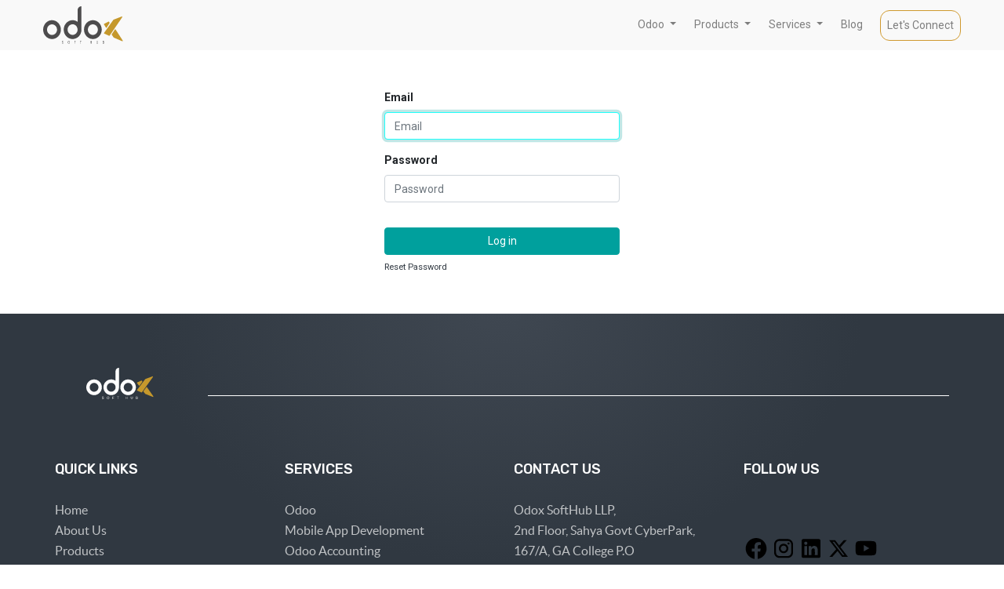

--- FILE ---
content_type: text/html; charset=utf-8
request_url: https://odoxsofthub.com/web/login
body_size: 5793
content:

        
        <!DOCTYPE html>
        
        
            
        
    <html lang="en-US" data-website-id="1" data-oe-company-name="Odox Soft Hub LLP (SEZ)">
            
        
            
                
            
            
            
            
                
            
        
        
    <head>
                <meta charset="utf-8"/>
                <meta http-equiv="X-UA-Compatible" content="IE=edge,chrome=1"/>
                <meta name="viewport" content="width=device-width, initial-scale=1, user-scalable=no"/>
        <meta name="generator" content="Odoo"/>
        
        
        
            
            
            
        
        
        
            
            
            
                
                    
                        <meta property="og:type" content="website"/>
                    
                
                    
                        <meta property="og:title" content="Login | Odox SoftHub"/>
                    
                
                    
                        <meta property="og:site_name" content="Odox Soft Hub LLP (SEZ)"/>
                    
                
                    
                        <meta property="og:url" content="https://odoxsofthub.com/web/login"/>
                    
                
                    
                        <meta property="og:image" content="https://odoxsofthub.com/web/image/res.company/1/logo?unique=df1572a"/>
                    
                
            
            
            
                
                    <meta name="twitter:card" content="summary_large_image"/>
                
                    <meta name="twitter:title" content="Login | Odox SoftHub"/>
                
                    <meta name="twitter:image" content="https://odoxsofthub.com/web/image/res.company/1/logo/300x300?unique=df1572a"/>
                
            
        

        
            
            
        
        <link rel="canonical" href="https://odoxsofthub.com/web/login"/>

        <link rel="preconnect" href="https://fonts.gstatic.com/" crossorigin=""/>
    

                <title> Login | Odox SoftHub </title>
                <link type="image/x-icon" rel="shortcut icon" href="/web/image/website/1/favicon?unique=51b9931"/>
            <link type="text/css" rel="stylesheet" href="/web/content/18215-1b1e71d/1/web.assets_common.css"/>
            <link rel="preload" href="https://fonts.googleapis.com/css?family=Rubik:300,500,400,700" as="style" onload="this.onload=null;this.rel='stylesheet'"/>
            <link type="text/css" rel="stylesheet" href="/web/content/19495-769de88/1/web.assets_frontend.css"/>
        
    
        

                <script id="web.layout.odooscript" type="text/javascript">
                    var odoo = {
                        csrf_token: "c336009818eb565a3c778b4eba5f5fae110af78do",
                        debug: "",
                    };
                </script>
            <script type="text/javascript">
                odoo.session_info = {"is_admin": false, "is_system": false, "is_website_user": true, "user_id": false, "is_frontend": true, "translationURL": "/website/translations", "cache_hashes": {"translations": "5e7093ae0d9a76f185c7adbac6caf15d196d873e"}};
            </script>
            <script defer="defer" type="text/javascript" src="/web/content/18217-0aaec5d/1/web.assets_common_minimal_js.js"></script>
            <script defer="defer" type="text/javascript" src="/web/content/18218-dbc1b58/1/web.assets_frontend_minimal_js.js"></script>
            
        
    
            <script defer="defer" type="text/javascript" data-src="/web/content/18219-ac6b2c5/1/web.assets_common_lazy.js"></script>
            <noscript>
                    </noscript>
            <script defer="defer" type="text/javascript" data-src="/web/content/19497-b591782/1/web.assets_frontend_lazy.js"></script>
        
    
        

                
            
                <script>(function(w,d,s,l,i){w[l]=w[l]||[];w[l].push({'gtm.start':
                    new Date().getTime(),event:'gtm.js'});var f=d.getElementsByTagName(s)[0],
                    j=d.createElement(s),dl=l!='dataLayer'?'&l='+l:'';j.async=true;j.src=
                    'https://www.googletagmanager.com/gtm.js?id='+i+dl;f.parentNode.insertBefore(j,f);
                    })(window,document,'script','dataLayer','GTM-KDC54CP');
                </script>
            </head>
            <body class="">
                
        
    
            
        <div id="wrapwrap" class="   ">
                <header id="top" data-anchor="true" data-name="Header" class=" o_affix_enabled">
                    <nav class="navbar navbar-expand-md navbar-light bg-light">
                <div class="container">
                    <a href="/" class="navbar-brand logo">
            <span role="img" aria-label="Logo of Odox SoftHub" title="Odox SoftHub"><img src="/web/image/website/1/logo/Odox%20SoftHub?unique=51b9931" class="img img-fluid" alt="Odox SoftHub"/></span>
        </a>
    <button type="button" class="navbar-toggler" data-toggle="collapse" data-target="#top_menu_collapse">
                        <span class="navbar-toggler-icon"></span>
                    </button>
                    <div class="collapse navbar-collapse" id="top_menu_collapse">
                        <ul class="nav navbar-nav ml-auto text-right o_menu_loading" id="top_menu">
                            
        
            
    
    
    <li class="nav-item dropdown  ">
        <a data-toggle="dropdown" href="#" class="nav-link dropdown-toggle ">
            <span>Odoo</span>
        </a>
        <ul class="dropdown-menu" role="menu">
            
                
    
    <li class="">
        <a role="menuitem" href="/odoo/odoo-erp-products-in-india" class="dropdown-item ">
            <span>Odoo Products</span>
        </a>
    </li>
    

            
        </ul>
    </li>

        
            
    
    
    <li class="nav-item dropdown  ">
        <a data-toggle="dropdown" href="#" class="nav-link dropdown-toggle ">
            <span>Products</span>
        </a>
        <ul class="dropdown-menu" role="menu">
            
                
    
    <li class="">
        <a role="menuitem" href="/products/odoo-erp-for-eye-hospital-in-kerala-india" class="dropdown-item ">
            <span>Eye Hospital Management System</span>
        </a>
    </li>
    

            
                
    
    <li class="">
        <a role="menuitem" href="/products/odoo-erp-for-insurance-industry" class="dropdown-item ">
            <span>Insurance Management</span>
        </a>
    </li>
    

            
                
    
    <li class="">
        <a role="menuitem" href="/products/on-demand-delivery-app-calicut-kerala-india" class="dropdown-item ">
            <span>On Demand Delivery App</span>
        </a>
    </li>
    

            
                
    
    <li class="">
        <a role="menuitem" href="/best-fmcg-van-sales-erp-software" class="dropdown-item ">
            <span>FMCG &amp; Van Sales</span>
        </a>
    </li>
    

            
                
    
    <li class="">
        <a role="menuitem" href="/fire-safety-erp-software" class="dropdown-item ">
            <span>Fire &amp; Safety</span>
        </a>
    </li>
    

            
                
    
    <li class="">
        <a role="menuitem" href="/whatsapp-integration-odoo/crm-whatsapp-integration-kerala-india" class="dropdown-item ">
            <span>WhatsApp Connector</span>
        </a>
    </li>
    

            
        </ul>
    </li>

        
            
    
    
    <li class="nav-item dropdown  ">
        <a data-toggle="dropdown" href="#" class="nav-link dropdown-toggle ">
            <span>Services</span>
        </a>
        <ul class="dropdown-menu" role="menu">
            
                
    
    <li class="">
        <a role="menuitem" href="/services/mobile-development-flutter-development-in-kerala-india" class="dropdown-item ">
            <span>Flutter App Development</span>
        </a>
    </li>
    

            
                
    
    <li class="">
        <a role="menuitem" href="/odoo-service/odoo-erp-for-accounting-management" class="dropdown-item ">
            <span>Odoo Accounting</span>
        </a>
    </li>
    

            
                
    
    <li class="">
        <a role="menuitem" href="/odoo-service/odoo-erp-for-inventory-management" class="dropdown-item ">
            <span>Odoo Inventory</span>
        </a>
    </li>
    

            
                
    
    <li class="">
        <a role="menuitem" href="/odoo-service/odoo-erp-for-pos" class="dropdown-item ">
            <span>Odoo Point Of Sale</span>
        </a>
    </li>
    

            
                
    
    <li class="">
        <a role="menuitem" href="/odoo-service/odoo-erp-for-hr-management" class="dropdown-item ">
            <span>Odoo Hr Management</span>
        </a>
    </li>
    

            
                
    
    <li class="">
        <a role="menuitem" href="/odoo-service/odoo-erp-for-project-management" class="dropdown-item ">
            <span>Odoo Project Management</span>
        </a>
    </li>
    

            
                
    
    <li class="">
        <a role="menuitem" href="/odoo-apps" class="dropdown-item ">
            <span>Odoo Apps</span>
        </a>
    </li>
    

            
        </ul>
    </li>

        
            
    
    <li class="nav-item">
        <a role="menuitem" href="https://blog.odoxsofthub.com" class="nav-link ">
            <span>Blog</span>
        </a>
    </li>
    

        
            
    
    <li class="nav-item">
        <a role="menuitem" href="/contactus" class="nav-link ">
            <span>Let's Connect</span>
        </a>
    </li>
    

        
    
                            
                        
            <li class="nav-item divider"></li>
            <li class="nav-item">
                </li>
        </ul>
                    </div>
                </div>
            </nav>
        
                <link rel="alternate" href="https://odoxsofthub.com/" hreflang="fr-fr"/>
                <link rel="alternate" href="https://odoxsofthub.com/" hreflang="ar-sa"/>
            </header>
                <main>
                    
            
        
            <div class="oe_website_login_container">
            <form class="oe_login_form" role="form" method="post" onsubmit="this.action = this.action + location.hash" action="/web/login">
                <input type="hidden" name="csrf_token" value="b3683efe82bb170999be14469b78c8a5e8746942o1768635744"/>

                

                <div class="form-group field-login">
                    <label for="login">Email</label>
                    <input type="text" placeholder="Email" name="login" id="login" required="required" autofocus="autofocus" autocapitalize="off" class="form-control "/>
                </div>

                <div class="form-group field-password">
                    <label for="password">Password</label>
                    <input type="password" placeholder="Password" name="password" id="password" required="required" autocomplete="current-password" maxlength="4096" class="form-control "/>
                </div>

                
                

                <div class="clearfix oe_login_buttons text-center mb-1 pt-3">
                    <button type="submit" class="btn btn-primary btn-block">Log in</button>
                <div class="justify-content-between mt-2 d-flex small">
                    
                    <a href="/web/reset_password">Reset Password</a>
                </div>
            
                    
                    </div>

                <input type="hidden" name="redirect"/>
            </form>
        </div>
        
                </main>
                <footer id="bottom" data-anchor="true" class="bg-light o_footer">
                    <div id="footer" class="oe_structure oe_structure_solo">
                    <section data-name="Features" class="s_features pt32 pb32" style="background: radial-gradient(81.04% 100% at 50% 0%, #3F4751 0%, #303841 44.27%);">
                        <div class="container">
                            <div class="row">
                                <div class="text-center pb0 pt0 col-lg-2">
                                    <h3>&nbsp;</h3>
                                    <p>
                                        <img aria-describedby="tooltip746400" title="" data-original-title="" loading="lazy" src="/odx_website/static/src/img/home/odox_white.svg" alt="Logo" class="img-fluid o_we_custom_image"/>
                                        <br/>
                                    </p>
                                </div>
                                <div class="pt32 text-center pb16 col-lg-10">
                                    <div data-name="Separator" class="s_hr text-left pb32 pt40" style="color: white;">
                                        <hr class="s_hr_1px s_hr_solid border-600 w-100 mx-auto"/>
                                    </div>
                                </div>
                            </div>
                            <div class="row d-flex flex-row footer-content">
                                <div class="col-6 col-md-3 col-sm-6 col-xs-6" style="margin-top: 2rem;">
                                    <span class="FooterHead">
                                        QUICK LINKS
                                        <br/>
                                        <br/>
                                    </span>
                                    <ul style="list-style: none;margin-left: -2.5rem;">
                                        <li>
                                            <a class="FooterContent" style="text-decoration: none;" href="/">Home
                                            </a>
                                        </li>
                                        <li>
                                            <a class="FooterContent" style="text-decoration: none;" href="/aboutus">
                                                About Us
                                            </a>
                                        </li>
                                        <li>
                                            <a class="FooterContent" style="text-decoration: none;" href="/odoo/odoo-erp-products-in-india">Products
                                            </a>
                                        </li>
                                        <li>
                                            <a class="FooterContent" style="text-decoration: none;" href="" onclick="window.open('https://blog.odoxsofthub.com/', '_blank')">Blog

                                            </a>
                                        </li>
                                        <li>
                                            <a class="FooterContent" style="text-decoration: none;" href="/jobs">Careers
                                            </a>
                                        </li>
                                        <li>
                                            <a class="FooterContent" style="text-decoration: none;" href="/life-at-odoxsofthub">Life at Odox
                                            </a>
                                        </li>
                                        <li>
                                            <a class="FooterContent" style="text-decoration: none;" href="/contactus">
                                                Contact
                                                Us
                                            </a>
                                        </li>
                                        <li>
                                            <a class="FooterContent" style="text-decoration: none;" href="/web/login">
                                                Sign in
                                            </a>
                                        </li>

                                    </ul>
                                </div>
                                <div class="col-6 col-md-3 col-sm-6 col-xs-6" style="margin-top: 2rem;">
                                    <span class="FooterHead">
                                        SERVICES
                                        <br/>
                                        <br/>
                                    </span>
                                    <ul style="list-style: none;margin-left: -2.5rem;">
                                        <li>
                                            <a class="FooterContent" style="text-decoration: none;" href="/odoo/odoo-erp-services">Odoo
                                            </a>
                                        </li>

                                        <li>
                                            <a class="FooterContent" style="text-decoration: none;" href="/services/mobile-development-flutter-development-in-kerala-india">
                                                Mobile App
                                                Development
                                            </a>
                                        </li>
                                        <li>
                                            <a class="FooterContent" style="text-decoration: none;" href="/odoo-service/odoo-erp-for-accounting-management">
                                                Odoo Accounting
                                            </a>
                                        </li>
                                        <li>
                                            <a class="FooterContent" style="text-decoration: none;" href="/odoo-service/odoo-erp-for-inventory-management">
                                                Odoo Inventory
                                            </a>
                                        </li>
                                        <li>
                                            <a class="FooterContent" style="text-decoration: none;" href="/odoo-service/odoo-erp-for-pos">
                                                Odoo POS
                                            </a>
                                        </li>
                                        <li>
                                            <a class="FooterContent" style="text-decoration: none;" href="/odoo-service/odoo-erp-for-hr-management">
                                                Odoo HR
                                            </a>
                                        </li>
                                        <li>
                                            <a class="FooterContent" style="text-decoration: none;" href="/odoo-service/odoo-erp-for-project-management">
                                                Odoo Project Management
                                            </a>
                                        </li>
                                    </ul>
                                </div>
                                <div class="col-6 col-md-3 col-sm-6 col-xs-6" style="margin-top: 2rem;">
                                    <span class="FooterHead">
                                        CONTACT US
                                        <br/>
                                        <br/>
                                    </span>
                                    <span class="FooterContent">
                                        Odox SoftHub LLP,
                                        <br/>
                                        2nd Floor,
                                        Sahya Govt CyberPark,
                                        <br/>
                                    </span>
                                    <span class="FooterContent">167/A, GA
                                        College P.O
                                        <br/>
                                    </span>
                                    <span class="FooterContent">Calicut, Kerala
                                        (IN), 673016
                                        <br/>
                                    </span>
                                    <span class="FooterContent">India
                                        <br/>
                                        <br/>
                                    </span>
                                    <span class="FooterContent">Odox SoftHub Technologies,

                                        <br/>
                                    </span>
                                    <span class="FooterContent">IFZA Business Park, DDP, PO

                                        <br/>
                                    </span>
                                    <span class="FooterContent">Box 342001, Dubai, United Arab Emirates
                                        <br/>
                                    </span>
                                    <br/>
                                    <br/>



                                    <a style="text-decoration: none;" href="tel:+917510151792">
                                        <span class="FooterContent">For career enquiries
                                            <br/>
                                            Ph: +917510151792
                                            <br/>
                                        </span>
                                    </a>
                                    <br/>
                                    <a style="text-decoration: none;" href="tel:+917736140050">
                                        <span class="FooterContent">For business enquiries<br/>Ph: +917736140050
                                            <br/>
                                        </span>
                                    </a>
                                    <a style="text-decoration: none;" href="mailto:hr@odoxsofthub.com">
                                        <span class="FooterContent">
                                            sales@odoxsofthub.com
                                            <br/>
                                        </span>
                                    </a>
                                </div>
                                <div class="col-6 col-md-3 col-sm-6 col-xs-6" style="margin-top: 2rem;text-align:left;">
                                    <span class="FooterHead">
                                        FOLLOW US
                                        <br/>
                                        <br/>
                                        <br/>
                                    </span>
                                    <div class="social-media-grid">
                                        <a href="https://www.facebook.com/odoxsofthubfb">
                                            <img class="social-media" loading="lazy" src="/odx_website/static/src/img/footer/Facebook.svg" alt="Facebook"/>
                                        </a>
                                        <a href="https://www.instagram.com/odox_softhub">
                                            <img class="social-media" loading="lazy" src="/odx_website/static/src/img/footer/Instagram.svg" alt="Instagram"/>
                                        </a>
                                        <a href="https://www.linkedin.com/company/odox-softhub/">
                                            <img class="social-media" loading="lazy" src="/odx_website/static/src/img/footer/LinkedIn.svg" alt="LinkedIn"/>
                                        </a>
                                        <a href="https://twitter.com/Odoxsofthub">
                                            <img class="social-media" loading="lazy" src="/odx_website/static/src/img/footer/X.svg" alt="Twitter"/>
                                        </a>
                                        <a href="https://www.youtube.com/channel/UC0rlmqPv8ojNtCg0cYFu0vg">
                                            <img class="social-media" loading="lazy" src="/odx_website/static/src/img/footer/Youtube.svg" alt="YouTube"/>
                                        </a>
                                    </div>


                                    <br/>
                                    <br/>
                                    <br/>
                                    <img class="" loading="lazy" src="/odx_website/static/src/img/footer/odoo_partner.webp" alt="Odoo partner"/>
                                    <br/>
                                    <br/>
                                    <img class="" loading="lazy" style="width:56%;" src="/odx_website/static/src/img/footer/clutch-reviews-delante.webp" alt="Top clutch" onclick="window.open('https://review.clutch.co/review/?provider_id=1780655', '_blank')"/>
                                </div>
                            </div>

                        </div>
                    </section>
                    <section data-name="Features" class="s_features pt16 pb0" style="background: #313D49;">
                        <div class="container">
                            <div class="row d-flex flex-row justify-content-center col-lg-12 pt16 pb16">
                                <div class="col-lg-4 col-md-4 col-sm-12 col-xs-12 d-flex flex-row justify-content-center">
                                    <font class="FooterProductMentioned">
                                        This website and product mentioned is created using&nbsp;&nbsp;
                                        <a calss="FooterProductMentioned" style="color:#AC2085;text-decoration: none;border: none;outline: none;" aria-describedby="tooltip512187" title="" data-original-title="" href="https://www.odoo.com/">odoo
                                        </a>
                                    </font>

                                </div>
                                <div class="col-lg-4 col-md-4 col-sm-12 col-xs-12 d-flex flex-row justify-content-center">
                                    <font class="FooterProductMentioned">
                                        Copyright © 2025 Odox SoftHub. All Rights Reserved.
                                    </font>
                                </div>
                                <div class="col-lg-4 col-md-4 col-sm-12 col-xs-12 d-flex flex-row justify-content-center">

                                    <a class="FooterCopyright" style="text-decoration: none;border: none;outline: none;" aria-describedby="tooltip512187" title="" data-original-title="" href="/terms-and-conditions">Terms and Conditions&nbsp;&nbsp;&nbsp;&nbsp;
                                    </a>
                                    <a class="FooterCopyright" style="text-decoration: none;border: none;outline: none;" aria-describedby="tooltip512187" title="" data-original-title="" href="/privacy-policy">Privacy Policy&nbsp;&nbsp;&nbsp;&nbsp;
                                    </a>
                                    <a class="FooterCopyright" style="text-decoration: none;border: none;outline: none;" aria-describedby="tooltip512187" title="" data-original-title="" href="/cookie-policy">Cookies Policy
                                    </a>
                                </div>
                            </div>
                        </div>
                    </section>
                </div>
            </footer>
            </div>
        <script id="tracking_code">
            (function(i,s,o,g,r,a,m){i['GoogleAnalyticsObject']=r;i[r]=i[r]||function(){
            (i[r].q=i[r].q||[]).push(arguments)},i[r].l=1*new Date();a=s.createElement(o),
            m=s.getElementsByTagName(o)[0];a.async=1;a.src=g;m.parentNode.insertBefore(a,m)
            })(window,document,'script','//www.google-analytics.com/analytics.js','ga');

            ga('create', 'UA-165384585-1'.trim(), 'auto');
            ga('send','pageview');
        </script>
    
        
                
                    <script type="text/javascript">

                        var Tawk_API=Tawk_API||{}, Tawk_LoadStart=new Date();
                        (function(){
                        var s1=document.createElement("script"),s0=document.getElementsByTagName("script")[0];
                        s1.async=true;
                        s1.src='https://embed.tawk.to/608adffb62662a09efc3647b/1f4f7lsbd';
                        s1.charset='UTF-8';
                        s1.setAttribute('crossorigin','*');
                        s0.parentNode.insertBefore(s1,s0);
                        })();

                    </script>
                
            
                <noscript>
                    <iframe src="https://www.googletagmanager.com/ns.html?id=GTM-KDC54CP" height="0" width="0" style="display:none;visibility:hidden"></iframe>
                </noscript>
            </body>
        </html>
    
    
    

--- FILE ---
content_type: text/css
request_url: https://odoxsofthub.com/web/content/19495-769de88/1/web.assets_frontend.css
body_size: 87101
content:
@import url("https://fonts.googleapis.com/css?family=Roboto:300,300i,400,400i,700,700i&display=swap");

/* <inline asset> defined in bundle 'web.assets_frontend' */
@charset "UTF-8"; 

/* /web/static/lib/bootstrap/scss/_functions.scss defined in bundle 'web.assets_frontend' */
 

/* /web/static/lib/bootstrap/scss/_mixins.scss defined in bundle 'web.assets_frontend' */
 

/* /web/static/src/scss/bs_mixins_overrides.scss defined in bundle 'web.assets_frontend' */
 

/* /web/static/src/scss/utils.scss defined in bundle 'web.assets_frontend' */
  .o_nocontent_help .o_empty_folder_image:before{content: ""; display: block; margin: auto; background-size: cover;}.o_nocontent_help .o_empty_folder_image:before{width: 120px; height: 80px; margin-top: 30px; margin-bottom: 30px; background: transparent url(/web/static/src/img/empty_folder.svg) no-repeat center;}

/* /web/static/src/scss/primary_variables.scss defined in bundle 'web.assets_frontend' */
 

/* /imazighen_theme/static/src/scss/primary_variables.scss defined in bundle 'web.assets_frontend' */
 

/* /web_editor/static/src/scss/web_editor.variables.scss defined in bundle 'web.assets_frontend' */
 

/* /mail/static/src/scss/variables.scss defined in bundle 'web.assets_frontend' */
 

/* /portal/static/src/scss/primary_variables.scss defined in bundle 'web.assets_frontend' */
 

/* /website/static/src/scss/primary_variables.scss defined in bundle 'web.assets_frontend' */
 

/* /website/static/src/scss/options/user_values.scss defined in bundle 'web.assets_frontend' */
 

/* /website/static/src/scss/options/colors/user_color_palette.scss defined in bundle 'web.assets_frontend' */
 

/* /website/static/src/scss/options/colors/user_theme_color_palette.scss defined in bundle 'web.assets_frontend' */
 

/* /account/static/src/scss/variables.scss defined in bundle 'web.assets_frontend' */
 

/* /hr_org_chart/static/src/scss/variables.scss defined in bundle 'web.assets_frontend' */
 

/* /website_blog/static/src/scss/primary_variables.scss defined in bundle 'web.assets_frontend' */
 

/* /website/static/src/scss/secondary_variables.scss defined in bundle 'web.assets_frontend' */
 

/* /web_editor/static/src/scss/secondary_variables.scss defined in bundle 'web.assets_frontend' */
 

/* /imazighen_theme/static/src/scss/secondary_variables.scss defined in bundle 'web.assets_frontend' */
 

/* /web/static/src/scss/secondary_variables.scss defined in bundle 'web.assets_frontend' */
 

/* /website/static/src/scss/user_custom_bootstrap_overridden.scss defined in bundle 'web.assets_frontend' */
 

/* /website/static/src/scss/bootstrap_overridden.scss defined in bundle 'web.assets_frontend' */
 

/* /portal/static/src/scss/bootstrap_overridden.scss defined in bundle 'web.assets_frontend' */
 

/* /web_editor/static/src/scss/bootstrap_overridden.scss defined in bundle 'web.assets_frontend' */
 

/* /web/static/src/scss/bootstrap_overridden_frontend.scss defined in bundle 'web.assets_frontend' */
 

/* /web/static/lib/bootstrap/scss/_variables.scss defined in bundle 'web.assets_frontend' */
 

/* /web/static/src/scss/import_bootstrap.scss defined in bundle 'web.assets_frontend' */
 :root{--blue: #007bff; --indigo: #6610f2; --purple: #6f42c1; --pink: #e83e8c; --red: #dc3545; --orange: #fd7e14; --yellow: #ffc107; --green: #28a745; --teal: #20c997; --cyan: #17a2b8; --white: #FFFFFF; --gray: #6c757d; --gray-dark: #343a40; --body: white; --menu: #F9F9F9; --footer: #F9F9F9; --text: ; --h1: ; --h2: ; --h3: ; --h4: ; --h5: ; --h6: ; --primary: #00A09D; --secondary: #875A7B; --success: #28a745; --info: #17a2b8; --warning: #ffc107; --danger: #dc3545; --light: #f6f9f9; --dark: #141f1e; --alpha: #00A09D; --beta: #875A7B; --gamma: #5C5B80; --delta: #5B899E; --epsilon: #E46F78; --breakpoint-xs: 0; --breakpoint-sm: 576px; --breakpoint-md: 768px; --breakpoint-lg: 992px; --breakpoint-xl: 1200px; --font-family-sans-serif: "Roboto", "Odoo Unicode Support Noto", sans-serif; --font-family-monospace: SFMono-Regular, Menlo, Monaco, Consolas, "Liberation Mono", "Courier New", monospace;}*, *::before, *::after{box-sizing: border-box;}html{font-family: sans-serif; line-height: 1.15; -webkit-text-size-adjust: 100%; -webkit-tap-highlight-color: rgba(0, 0, 0, 0);}article, aside, figcaption, figure, footer, header, hgroup, main, nav, section{display: block;}body{margin: 0; font-family: "Roboto", "Odoo Unicode Support Noto", sans-serif; font-size: 0.875rem; font-weight: 400; line-height: 1.5; color: #212529; text-align: left; background-color: white;}[tabindex="-1"]:focus{outline: 0 !important;}hr{box-sizing: content-box; height: 0; overflow: visible;}h1, h2, h3, h4, h5, h6{margin-top: 0; margin-bottom: 0.5rem;}p{margin-top: 0; margin-bottom: 1rem;}abbr[title], abbr[data-original-title]{text-decoration: underline; text-decoration: underline dotted; cursor: help; border-bottom: 0; text-decoration-skip-ink: none;}address{margin-bottom: 1rem; font-style: normal; line-height: inherit;}ol, ul, dl{margin-top: 0; margin-bottom: 1rem;}ol ol, ul ul, ol ul, ul ol{margin-bottom: 0;}dt{font-weight: 700;}dd{margin-bottom: .5rem; margin-left: 0;}blockquote{margin: 0 0 1rem;}b, strong{font-weight: bolder;}small{font-size: 80%;}sub, sup{position: relative; font-size: 75%; line-height: 0; vertical-align: baseline;}sub{bottom: -.25em;}sup{top: -.5em;}a{color: #00A09D; text-decoration: none; background-color: transparent;}a:hover{color: #005452; text-decoration: underline;}a:not([href]):not([tabindex]){color: inherit; text-decoration: none;}a:not([href]):not([tabindex]):hover, a:not([href]):not([tabindex]):focus{color: inherit; text-decoration: none;}a:not([href]):not([tabindex]):focus{outline: 0;}pre, code, kbd, samp{font-family: SFMono-Regular, Menlo, Monaco, Consolas, "Liberation Mono", "Courier New", monospace; font-size: 1em;}pre{margin-top: 0; margin-bottom: 1rem; overflow: auto;}figure{margin: 0 0 1rem;}img{vertical-align: middle; border-style: none;}svg{overflow: hidden; vertical-align: middle;}table{border-collapse: collapse;}caption{padding-top: 0.75rem; padding-bottom: 0.75rem; color: #6c757d; text-align: left; caption-side: bottom;}th{text-align: inherit;}label{display: inline-block; margin-bottom: 0.5rem;}button{border-radius: 0;}button:focus{outline: 1px dotted; outline: 5px auto -webkit-focus-ring-color;}input, button, select, optgroup, textarea{margin: 0; font-family: inherit; font-size: inherit; line-height: inherit;}button, input{overflow: visible;}button, select{text-transform: none;}select{word-wrap: normal;}button, [type="button"], [type="reset"], [type="submit"]{-webkit--webkit-appearance: button; -moz-appearance: button; appearance: button;}button:not(:disabled), [type="button"]:not(:disabled), [type="reset"]:not(:disabled), [type="submit"]:not(:disabled){cursor: pointer;}button::-moz-focus-inner, [type="button"]::-moz-focus-inner, [type="reset"]::-moz-focus-inner, [type="submit"]::-moz-focus-inner{padding: 0; border-style: none;}input[type="radio"], input[type="checkbox"]{box-sizing: border-box; padding: 0;}input[type="date"], input[type="time"], input[type="datetime-local"], input[type="month"]{-webkit--webkit-appearance: listbox; -moz-appearance: listbox; appearance: listbox;}textarea{overflow: auto; resize: vertical;}fieldset{min-width: 0; padding: 0; margin: 0; border: 0;}legend{display: block; width: 100%; max-width: 100%; padding: 0; margin-bottom: .5rem; font-size: 1.5rem; line-height: inherit; color: inherit; white-space: normal;}@media (max-width: 1200px){legend{font-size: calc(1.275rem + 0.3vw) ;}}progress{vertical-align: baseline;}[type="number"]::-webkit-inner-spin-button, [type="number"]::-webkit-outer-spin-button{height: auto;}[type="search"]{outline-offset: -2px; -webkit--webkit-appearance: none; -moz-appearance: none; appearance: none;}[type="search"]::-webkit-search-decoration{-webkit--webkit-appearance: none; -moz-appearance: none; appearance: none;}::-webkit-file-upload-button{font: inherit; -webkit--webkit-appearance: button; -moz-appearance: button; appearance: button;}output{display: inline-block;}summary{display: list-item; cursor: pointer;}template{display: none;}[hidden]{display: none !important;}h1, h2, h3, h4, h5, h6, .h1, .h2, .h3, .h4, .h5, .h6{margin-bottom: 0.5rem; font-family: "Roboto", "Odoo Unicode Support Noto", sans-serif; font-weight: 500; line-height: 1.2;}h1, .h1{font-size: 2.1875rem;}@media (max-width: 1200px){h1, .h1{font-size: calc(1.34375rem + 1.125vw) ;}}h2, .h2{font-size: 1.75rem;}@media (max-width: 1200px){h2, .h2{font-size: calc(1.3rem + 0.6vw) ;}}h3, .h3{font-size: 1.53125rem;}@media (max-width: 1200px){h3, .h3{font-size: calc(1.278125rem + 0.3375vw) ;}}h4, .h4{font-size: 1.3125rem;}@media (max-width: 1200px){h4, .h4{font-size: calc(1.25625rem + 0.075vw) ;}}h5, .h5{font-size: 1.09375rem;}h6, .h6{font-size: 0.875rem;}.lead{font-size: 1.09375rem; font-weight: 300;}.display-1{font-size: 6rem; font-weight: 300; line-height: 1.2;}@media (max-width: 1200px){.display-1{font-size: calc(1.725rem + 5.7vw) ;}}.display-2{font-size: 5.5rem; font-weight: 300; line-height: 1.2;}@media (max-width: 1200px){.display-2{font-size: calc(1.675rem + 5.1vw) ;}}.display-3{font-size: 4.5rem; font-weight: 300; line-height: 1.2;}@media (max-width: 1200px){.display-3{font-size: calc(1.575rem + 3.9vw) ;}}.display-4{font-size: 3.5rem; font-weight: 300; line-height: 1.2;}@media (max-width: 1200px){.display-4{font-size: calc(1.475rem + 2.7vw) ;}}hr{margin-top: 1rem; margin-bottom: 1rem; border: 0; border-top: 1px solid rgba(0, 0, 0, 0.1);}small, .small{font-size: 80%; font-weight: 400;}mark, .mark{padding: 0.2em; background-color: #fcf8e3;}.list-unstyled{padding-left: 0; list-style: none;}.list-inline{padding-left: 0; list-style: none;}.list-inline-item{display: inline-block;}.list-inline-item:not(:last-child){margin-right: 0.5rem;}.initialism{font-size: 90%; text-transform: uppercase;}.blockquote{margin-bottom: 1rem; font-size: 1.09375rem;}.blockquote-footer{display: block; font-size: 80%; color: #6c757d;}.blockquote-footer::before{content: "\2014\00A0";}.img-fluid{max-width: 100%; height: auto;}.img-thumbnail{padding: 0.25rem; background-color: white; border: 1px solid #dee2e6; border-radius: 0.25rem; max-width: 100%; height: auto;}.figure{display: inline-block;}.figure-img{margin-bottom: 0.5rem; line-height: 1;}.figure-caption{font-size: 90%; color: #6c757d;}code{font-size: 87.5%; color: #e83e8c; word-break: break-word;}a > code{color: inherit;}kbd{padding: 0.2rem 0.4rem; font-size: 87.5%; color: #FFFFFF; background-color: #212529; border-radius: 0.2rem;}kbd kbd{padding: 0; font-size: 100%; font-weight: 700;}pre{display: block; font-size: 87.5%; color: #212529;}pre code{font-size: inherit; color: inherit; word-break: normal;}.pre-scrollable{max-height: 340px; overflow-y: scroll;}.container{width: 100%; padding-right: 15px; padding-left: 15px; margin-right: auto; margin-left: auto;}@media (min-width: 576px){.container{max-width: 540px;}}@media (min-width: 768px){.container{max-width: 720px;}}@media (min-width: 992px){.container{max-width: 960px;}}@media (min-width: 1200px){.container{max-width: 1140px;}}.container-fluid{width: 100%; padding-right: 15px; padding-left: 15px; margin-right: auto; margin-left: auto;}.row{display: -webkit-box; display: -webkit-flex; display: flex; -webkit-flex-wrap: wrap; flex-wrap: wrap; margin-right: -15px; margin-left: -15px;}.no-gutters{margin-right: 0; margin-left: 0;}.no-gutters > .col, .no-gutters > [class*="col-"]{padding-right: 0; padding-left: 0;}.col-1, .col-2, .col-3, .col-4, .col-5, .col-6, .col-7, .col-8, .col-9, .col-10, .col-11, .col-12, .col, .col-auto, .col-sm-1, .col-sm-2, .col-sm-3, .col-sm-4, .col-sm-5, .col-sm-6, .col-sm-7, .col-sm-8, .col-sm-9, .col-sm-10, .col-sm-11, .col-sm-12, .col-sm, .col-sm-auto, .col-md-1, .col-md-2, .col-md-3, .col-md-4, .col-md-5, .col-md-6, .col-md-7, .col-md-8, .col-md-9, .col-md-10, .col-md-11, .col-md-12, .col-md, .col-md-auto, .col-lg-1, .col-lg-2, .col-lg-3, .col-lg-4, .col-lg-5, .col-lg-6, .col-lg-7, .col-lg-8, .col-lg-9, .col-lg-10, .col-lg-11, .col-lg-12, .col-lg, .col-lg-auto, .col-xl-1, .col-xl-2, .col-xl-3, .col-xl-4, .col-xl-5, .col-xl-6, .col-xl-7, .col-xl-8, .col-xl-9, .col-xl-10, .col-xl-11, .col-xl-12, .col-xl, .col-xl-auto{position: relative; width: 100%; padding-right: 15px; padding-left: 15px;}.col{flex-basis: 0; flex-grow: 1; max-width: 100%;}.col-auto{-webkit-box-flex: 0; -webkit-flex: 0 0 auto; flex: 0 0 auto; width: auto; max-width: 100%;}.col-1{flex: 0 0 8.33333333%; max-width: 8.33333333%;}.col-2{flex: 0 0 16.66666667%; max-width: 16.66666667%;}.col-3{flex: 0 0 25%; max-width: 25%;}.col-4{flex: 0 0 33.33333333%; max-width: 33.33333333%;}.col-5{flex: 0 0 41.66666667%; max-width: 41.66666667%;}.col-6{flex: 0 0 50%; max-width: 50%;}.col-7{flex: 0 0 58.33333333%; max-width: 58.33333333%;}.col-8{flex: 0 0 66.66666667%; max-width: 66.66666667%;}.col-9{flex: 0 0 75%; max-width: 75%;}.col-10{flex: 0 0 83.33333333%; max-width: 83.33333333%;}.col-11{flex: 0 0 91.66666667%; max-width: 91.66666667%;}.col-12{flex: 0 0 100%; max-width: 100%;}.order-first{order: -1;}.order-last{order: 13;}.order-0{order: 0;}.order-1{order: 1;}.order-2{order: 2;}.order-3{order: 3;}.order-4{order: 4;}.order-5{order: 5;}.order-6{order: 6;}.order-7{order: 7;}.order-8{order: 8;}.order-9{order: 9;}.order-10{order: 10;}.order-11{order: 11;}.order-12{order: 12;}.offset-1{margin-left: 8.33333333%;}.offset-2{margin-left: 16.66666667%;}.offset-3{margin-left: 25%;}.offset-4{margin-left: 33.33333333%;}.offset-5{margin-left: 41.66666667%;}.offset-6{margin-left: 50%;}.offset-7{margin-left: 58.33333333%;}.offset-8{margin-left: 66.66666667%;}.offset-9{margin-left: 75%;}.offset-10{margin-left: 83.33333333%;}.offset-11{margin-left: 91.66666667%;}@media (min-width: 576px){.col-sm{flex-basis: 0; flex-grow: 1; max-width: 100%;}.col-sm-auto{-webkit-box-flex: 0; -webkit-flex: 0 0 auto; flex: 0 0 auto; width: auto; max-width: 100%;}.col-sm-1{flex: 0 0 8.33333333%; max-width: 8.33333333%;}.col-sm-2{flex: 0 0 16.66666667%; max-width: 16.66666667%;}.col-sm-3{flex: 0 0 25%; max-width: 25%;}.col-sm-4{flex: 0 0 33.33333333%; max-width: 33.33333333%;}.col-sm-5{flex: 0 0 41.66666667%; max-width: 41.66666667%;}.col-sm-6{flex: 0 0 50%; max-width: 50%;}.col-sm-7{flex: 0 0 58.33333333%; max-width: 58.33333333%;}.col-sm-8{flex: 0 0 66.66666667%; max-width: 66.66666667%;}.col-sm-9{flex: 0 0 75%; max-width: 75%;}.col-sm-10{flex: 0 0 83.33333333%; max-width: 83.33333333%;}.col-sm-11{flex: 0 0 91.66666667%; max-width: 91.66666667%;}.col-sm-12{flex: 0 0 100%; max-width: 100%;}.order-sm-first{order: -1;}.order-sm-last{order: 13;}.order-sm-0{order: 0;}.order-sm-1{order: 1;}.order-sm-2{order: 2;}.order-sm-3{order: 3;}.order-sm-4{order: 4;}.order-sm-5{order: 5;}.order-sm-6{order: 6;}.order-sm-7{order: 7;}.order-sm-8{order: 8;}.order-sm-9{order: 9;}.order-sm-10{order: 10;}.order-sm-11{order: 11;}.order-sm-12{order: 12;}.offset-sm-0{margin-left: 0;}.offset-sm-1{margin-left: 8.33333333%;}.offset-sm-2{margin-left: 16.66666667%;}.offset-sm-3{margin-left: 25%;}.offset-sm-4{margin-left: 33.33333333%;}.offset-sm-5{margin-left: 41.66666667%;}.offset-sm-6{margin-left: 50%;}.offset-sm-7{margin-left: 58.33333333%;}.offset-sm-8{margin-left: 66.66666667%;}.offset-sm-9{margin-left: 75%;}.offset-sm-10{margin-left: 83.33333333%;}.offset-sm-11{margin-left: 91.66666667%;}}@media (min-width: 768px){.col-md{flex-basis: 0; flex-grow: 1; max-width: 100%;}.col-md-auto{-webkit-box-flex: 0; -webkit-flex: 0 0 auto; flex: 0 0 auto; width: auto; max-width: 100%;}.col-md-1{flex: 0 0 8.33333333%; max-width: 8.33333333%;}.col-md-2{flex: 0 0 16.66666667%; max-width: 16.66666667%;}.col-md-3{flex: 0 0 25%; max-width: 25%;}.col-md-4{flex: 0 0 33.33333333%; max-width: 33.33333333%;}.col-md-5{flex: 0 0 41.66666667%; max-width: 41.66666667%;}.col-md-6{flex: 0 0 50%; max-width: 50%;}.col-md-7{flex: 0 0 58.33333333%; max-width: 58.33333333%;}.col-md-8{flex: 0 0 66.66666667%; max-width: 66.66666667%;}.col-md-9{flex: 0 0 75%; max-width: 75%;}.col-md-10{flex: 0 0 83.33333333%; max-width: 83.33333333%;}.col-md-11{flex: 0 0 91.66666667%; max-width: 91.66666667%;}.col-md-12{flex: 0 0 100%; max-width: 100%;}.order-md-first{order: -1;}.order-md-last{order: 13;}.order-md-0{order: 0;}.order-md-1{order: 1;}.order-md-2{order: 2;}.order-md-3{order: 3;}.order-md-4{order: 4;}.order-md-5{order: 5;}.order-md-6{order: 6;}.order-md-7{order: 7;}.order-md-8{order: 8;}.order-md-9{order: 9;}.order-md-10{order: 10;}.order-md-11{order: 11;}.order-md-12{order: 12;}.offset-md-0{margin-left: 0;}.offset-md-1{margin-left: 8.33333333%;}.offset-md-2{margin-left: 16.66666667%;}.offset-md-3{margin-left: 25%;}.offset-md-4{margin-left: 33.33333333%;}.offset-md-5{margin-left: 41.66666667%;}.offset-md-6{margin-left: 50%;}.offset-md-7{margin-left: 58.33333333%;}.offset-md-8{margin-left: 66.66666667%;}.offset-md-9{margin-left: 75%;}.offset-md-10{margin-left: 83.33333333%;}.offset-md-11{margin-left: 91.66666667%;}}@media (min-width: 992px){.col-lg{flex-basis: 0; flex-grow: 1; max-width: 100%;}.col-lg-auto{-webkit-box-flex: 0; -webkit-flex: 0 0 auto; flex: 0 0 auto; width: auto; max-width: 100%;}.col-lg-1{flex: 0 0 8.33333333%; max-width: 8.33333333%;}.col-lg-2{flex: 0 0 16.66666667%; max-width: 16.66666667%;}.col-lg-3{flex: 0 0 25%; max-width: 25%;}.col-lg-4{flex: 0 0 33.33333333%; max-width: 33.33333333%;}.col-lg-5{flex: 0 0 41.66666667%; max-width: 41.66666667%;}.col-lg-6{flex: 0 0 50%; max-width: 50%;}.col-lg-7{flex: 0 0 58.33333333%; max-width: 58.33333333%;}.col-lg-8{flex: 0 0 66.66666667%; max-width: 66.66666667%;}.col-lg-9{flex: 0 0 75%; max-width: 75%;}.col-lg-10{flex: 0 0 83.33333333%; max-width: 83.33333333%;}.col-lg-11{flex: 0 0 91.66666667%; max-width: 91.66666667%;}.col-lg-12{flex: 0 0 100%; max-width: 100%;}.order-lg-first{order: -1;}.order-lg-last{order: 13;}.order-lg-0{order: 0;}.order-lg-1{order: 1;}.order-lg-2{order: 2;}.order-lg-3{order: 3;}.order-lg-4{order: 4;}.order-lg-5{order: 5;}.order-lg-6{order: 6;}.order-lg-7{order: 7;}.order-lg-8{order: 8;}.order-lg-9{order: 9;}.order-lg-10{order: 10;}.order-lg-11{order: 11;}.order-lg-12{order: 12;}.offset-lg-0{margin-left: 0;}.offset-lg-1{margin-left: 8.33333333%;}.offset-lg-2{margin-left: 16.66666667%;}.offset-lg-3{margin-left: 25%;}.offset-lg-4{margin-left: 33.33333333%;}.offset-lg-5{margin-left: 41.66666667%;}.offset-lg-6{margin-left: 50%;}.offset-lg-7{margin-left: 58.33333333%;}.offset-lg-8{margin-left: 66.66666667%;}.offset-lg-9{margin-left: 75%;}.offset-lg-10{margin-left: 83.33333333%;}.offset-lg-11{margin-left: 91.66666667%;}}@media (min-width: 1200px){.col-xl{flex-basis: 0; flex-grow: 1; max-width: 100%;}.col-xl-auto{-webkit-box-flex: 0; -webkit-flex: 0 0 auto; flex: 0 0 auto; width: auto; max-width: 100%;}.col-xl-1{flex: 0 0 8.33333333%; max-width: 8.33333333%;}.col-xl-2{flex: 0 0 16.66666667%; max-width: 16.66666667%;}.col-xl-3{flex: 0 0 25%; max-width: 25%;}.col-xl-4{flex: 0 0 33.33333333%; max-width: 33.33333333%;}.col-xl-5{flex: 0 0 41.66666667%; max-width: 41.66666667%;}.col-xl-6{flex: 0 0 50%; max-width: 50%;}.col-xl-7{flex: 0 0 58.33333333%; max-width: 58.33333333%;}.col-xl-8{flex: 0 0 66.66666667%; max-width: 66.66666667%;}.col-xl-9{flex: 0 0 75%; max-width: 75%;}.col-xl-10{flex: 0 0 83.33333333%; max-width: 83.33333333%;}.col-xl-11{flex: 0 0 91.66666667%; max-width: 91.66666667%;}.col-xl-12{flex: 0 0 100%; max-width: 100%;}.order-xl-first{order: -1;}.order-xl-last{order: 13;}.order-xl-0{order: 0;}.order-xl-1{order: 1;}.order-xl-2{order: 2;}.order-xl-3{order: 3;}.order-xl-4{order: 4;}.order-xl-5{order: 5;}.order-xl-6{order: 6;}.order-xl-7{order: 7;}.order-xl-8{order: 8;}.order-xl-9{order: 9;}.order-xl-10{order: 10;}.order-xl-11{order: 11;}.order-xl-12{order: 12;}.offset-xl-0{margin-left: 0;}.offset-xl-1{margin-left: 8.33333333%;}.offset-xl-2{margin-left: 16.66666667%;}.offset-xl-3{margin-left: 25%;}.offset-xl-4{margin-left: 33.33333333%;}.offset-xl-5{margin-left: 41.66666667%;}.offset-xl-6{margin-left: 50%;}.offset-xl-7{margin-left: 58.33333333%;}.offset-xl-8{margin-left: 66.66666667%;}.offset-xl-9{margin-left: 75%;}.offset-xl-10{margin-left: 83.33333333%;}.offset-xl-11{margin-left: 91.66666667%;}}.table{width: 100%; margin-bottom: 1rem; color: #212529;}.table th, .table td{padding: 0.75rem; vertical-align: top; border-top: 1px solid #dee2e6;}.table thead th{vertical-align: bottom; border-bottom: 2px solid #dee2e6;}.table tbody + tbody{border-top: 2px solid #dee2e6;}.table-sm th, .table-sm td{padding: 0.3rem;}.table-bordered{border: 1px solid #dee2e6;}.table-bordered th, .table-bordered td{border: 1px solid #dee2e6;}.table-bordered thead th, .table-bordered thead td{border-bottom-width: 2px;}.table-borderless th, .table-borderless td, .table-borderless thead th, .table-borderless tbody + tbody{border: 0;}.table-striped tbody tr:nth-of-type(odd){background-color: rgba(0, 0, 0, 0.05);}.table-hover tbody tr:hover{color: #212529; background-color: rgba(0, 0, 0, 0.075);}.table-primary, .table-primary > th, .table-primary > td{background-color: #b8e4e4;}.table-primary th, .table-primary td, .table-primary thead th, .table-primary tbody + tbody{border-color: #7acecc;}.table-hover .table-primary:hover{background-color: #a6dddd;}.table-hover .table-primary:hover > td, .table-hover .table-primary:hover > th{background-color: #a6dddd;}.table-secondary, .table-secondary > th, .table-secondary > td{background-color: #ddd1da;}.table-secondary th, .table-secondary td, .table-secondary thead th, .table-secondary tbody + tbody{border-color: #c1a9ba;}.table-hover .table-secondary:hover{background-color: #d2c2ce;}.table-hover .table-secondary:hover > td, .table-hover .table-secondary:hover > th{background-color: #d2c2ce;}.table-success, .table-success > th, .table-success > td{background-color: #c3e6cb;}.table-success th, .table-success td, .table-success thead th, .table-success tbody + tbody{border-color: #8fd19e;}.table-hover .table-success:hover{background-color: #b1dfbb;}.table-hover .table-success:hover > td, .table-hover .table-success:hover > th{background-color: #b1dfbb;}.table-info, .table-info > th, .table-info > td{background-color: #bee5eb;}.table-info th, .table-info td, .table-info thead th, .table-info tbody + tbody{border-color: #86cfda;}.table-hover .table-info:hover{background-color: #abdde5;}.table-hover .table-info:hover > td, .table-hover .table-info:hover > th{background-color: #abdde5;}.table-warning, .table-warning > th, .table-warning > td{background-color: #ffeeba;}.table-warning th, .table-warning td, .table-warning thead th, .table-warning tbody + tbody{border-color: #ffdf7e;}.table-hover .table-warning:hover{background-color: #ffe8a1;}.table-hover .table-warning:hover > td, .table-hover .table-warning:hover > th{background-color: #ffe8a1;}.table-danger, .table-danger > th, .table-danger > td{background-color: #f5c6cb;}.table-danger th, .table-danger td, .table-danger thead th, .table-danger tbody + tbody{border-color: #ed969e;}.table-hover .table-danger:hover{background-color: #f1b0b7;}.table-hover .table-danger:hover > td, .table-hover .table-danger:hover > th{background-color: #f1b0b7;}.table-light, .table-light > th, .table-light > td{background-color: #fcfdfd;}.table-light th, .table-light td, .table-light thead th, .table-light tbody + tbody{border-color: #fafcfc;}.table-hover .table-light:hover{background-color: #edf3f3;}.table-hover .table-light:hover > td, .table-hover .table-light:hover > th{background-color: #edf3f3;}.table-dark, .table-dark > th, .table-dark > td{background-color: #bdc0c0;}.table-dark th, .table-dark td, .table-dark thead th, .table-dark tbody + tbody{border-color: #858a8a;}.table-hover .table-dark:hover{background-color: #b0b4b4;}.table-hover .table-dark:hover > td, .table-hover .table-dark:hover > th{background-color: #b0b4b4;}.table-alpha, .table-alpha > th, .table-alpha > td{background-color: #b8e4e4;}.table-alpha th, .table-alpha td, .table-alpha thead th, .table-alpha tbody + tbody{border-color: #7acecc;}.table-hover .table-alpha:hover{background-color: #a6dddd;}.table-hover .table-alpha:hover > td, .table-hover .table-alpha:hover > th{background-color: #a6dddd;}.table-beta, .table-beta > th, .table-beta > td{background-color: #ddd1da;}.table-beta th, .table-beta td, .table-beta thead th, .table-beta tbody + tbody{border-color: #c1a9ba;}.table-hover .table-beta:hover{background-color: #d2c2ce;}.table-hover .table-beta:hover > td, .table-hover .table-beta:hover > th{background-color: #d2c2ce;}.table-gamma, .table-gamma > th, .table-gamma > td{background-color: #d1d1db;}.table-gamma th, .table-gamma td, .table-gamma thead th, .table-gamma tbody + tbody{border-color: #aaaabd;}.table-hover .table-gamma:hover{background-color: #c3c3d0;}.table-hover .table-gamma:hover > td, .table-hover .table-gamma:hover > th{background-color: #c3c3d0;}.table-delta, .table-delta > th, .table-delta > td{background-color: #d1dee4;}.table-delta th, .table-delta td, .table-delta thead th, .table-delta tbody + tbody{border-color: #aac2cd;}.table-hover .table-delta:hover{background-color: #c1d2db;}.table-hover .table-delta:hover > td, .table-hover .table-delta:hover > th{background-color: #c1d2db;}.table-epsilon, .table-epsilon > th, .table-epsilon > td{background-color: #f7d7d9;}.table-epsilon th, .table-epsilon td, .table-epsilon thead th, .table-epsilon tbody + tbody{border-color: #f1b4b9;}.table-hover .table-epsilon:hover{background-color: #f3c2c5;}.table-hover .table-epsilon:hover > td, .table-hover .table-epsilon:hover > th{background-color: #f3c2c5;}.table-active, .table-active > th, .table-active > td{background-color: rgba(0, 0, 0, 0.075);}.table-hover .table-active:hover{background-color: rgba(0, 0, 0, 0.075);}.table-hover .table-active:hover > td, .table-hover .table-active:hover > th{background-color: rgba(0, 0, 0, 0.075);}.table .thead-dark th{color: #FFFFFF; background-color: #343a40; border-color: #454d55;}.table .thead-light th{color: #495057; background-color: #e9ecef; border-color: #dee2e6;}.table-dark{color: #FFFFFF; background-color: #343a40;}.table-dark th, .table-dark td, .table-dark thead th{border-color: #454d55;}.table-dark.table-bordered{border: 0;}.table-dark.table-striped tbody tr:nth-of-type(odd){background-color: rgba(255, 255, 255, 0.05);}.table-dark.table-hover tbody tr:hover{color: #FFFFFF; background-color: rgba(255, 255, 255, 0.075);}@media (max-width: 575.98px){.table-responsive-sm{display: block; width: 100%; overflow-x: auto; -webkit-overflow-scrolling: touch;}.table-responsive-sm > .table-bordered{border: 0;}}@media (max-width: 767.98px){.table-responsive-md{display: block; width: 100%; overflow-x: auto; -webkit-overflow-scrolling: touch;}.table-responsive-md > .table-bordered{border: 0;}}@media (max-width: 991.98px){.table-responsive-lg{display: block; width: 100%; overflow-x: auto; -webkit-overflow-scrolling: touch;}.table-responsive-lg > .table-bordered{border: 0;}}@media (max-width: 1199.98px){.table-responsive-xl{display: block; width: 100%; overflow-x: auto; -webkit-overflow-scrolling: touch;}.table-responsive-xl > .table-bordered{border: 0;}}.table-responsive{display: block; width: 100%; overflow-x: auto; -webkit-overflow-scrolling: touch;}.table-responsive > .table-bordered{border: 0;}.form-control{display: block; width: 100%; height: calc(1.5em + 0.75rem + 2px); padding: 0.375rem 0.75rem; font-size: 0.875rem; font-weight: 400; line-height: 1.5; color: #495057; background-color: #FFFFFF; background-clip: padding-box; border: 1px solid #ced4da; border-radius: 0.25rem; transition: border-color 0.15s ease-in-out, box-shadow 0.15s ease-in-out;}@media (prefers-reduced-motion: reduce){.form-control{transition: none;}}.form-control::-ms-expand{background-color: transparent; border: 0;}.form-control:focus{color: #495057; background-color: #FFFFFF; border-color: #21fffb; outline: 0; box-shadow: 0 0 0 0.2rem rgba(0, 160, 157, 0.25);}.form-control::placeholder{color: #6c757d; opacity: 1;}.form-control:disabled, .o_wysiwyg_loader, .form-control[readonly]{background-color: #e9ecef; opacity: 1;}select.form-control:focus::-ms-value{color: #495057; background-color: #FFFFFF;}.form-control-file, .form-control-range{display: block; width: 100%;}.col-form-label{padding-top: calc(0.375rem + 1px); padding-bottom: calc(0.375rem + 1px); margin-bottom: 0; font-size: inherit; line-height: 1.5;}.col-form-label-lg{padding-top: calc(0.5rem + 1px); padding-bottom: calc(0.5rem + 1px); font-size: 1.09375rem; line-height: 1.5;}.col-form-label-sm{padding-top: calc(0.25rem + 1px); padding-bottom: calc(0.25rem + 1px); font-size: 0.75rem; line-height: 1.5;}.form-control-plaintext{display: block; width: 100%; padding-top: 0.375rem; padding-bottom: 0.375rem; margin-bottom: 0; line-height: 1.5; color: #212529; background-color: transparent; border: solid transparent; border-width: 1px 0;}.form-control-plaintext.form-control-sm, .form-control-plaintext.form-control-lg{padding-right: 0; padding-left: 0;}.form-control-sm{height: calc(1.5em + 0.5rem + 2px); padding: 0.25rem 0.5rem; font-size: 0.75rem; line-height: 1.5; border-radius: 0.2rem;}.form-control-lg{height: calc(1.5em + 1rem + 2px); padding: 0.5rem 1rem; font-size: 1.09375rem; line-height: 1.5; border-radius: 0.3rem;}select.form-control[size], select.form-control[multiple]{height: auto;}textarea.form-control{height: auto;}.form-group{margin-bottom: 1rem;}.form-text{display: block; margin-top: 0.25rem;}.form-row{display: -webkit-box; display: -webkit-flex; display: flex; -webkit-flex-wrap: wrap; flex-wrap: wrap; margin-right: -5px; margin-left: -5px;}.form-row > .col, .form-row > [class*="col-"]{padding-right: 5px; padding-left: 5px;}.form-check{position: relative; display: block; padding-left: 1.25rem;}.form-check-input{position: absolute; margin-top: 0.3rem; margin-left: -1.25rem;}.form-check-input:disabled ~ .form-check-label{color: #6c757d;}.form-check-label{margin-bottom: 0;}.form-check-inline{display: -webkit-inline-box; display: -webkit-inline-flex; display: inline-flex; align-items: center; padding-left: 0; margin-right: 0.75rem;}.form-check-inline .form-check-input{position: static; margin-top: 0; margin-right: 0.3125rem; margin-left: 0;}.valid-feedback{display: none; width: 100%; margin-top: 0.25rem; font-size: 80%; color: #28a745;}.valid-tooltip{position: absolute; top: 100%; z-index: 5; display: none; max-width: 100%; padding: 0.25rem 0.5rem; margin-top: .1rem; font-size: 0.75rem; line-height: 1.5; color: #FFFFFF; background-color: rgba(40, 167, 69, 0.9); border-radius: 0.25rem;}.was-validated .form-control:valid, .form-control.is-valid{border-color: #28a745; padding-right: calc(1.5em + 0.75rem); background-image: url("data:image/svg+xml,%3csvg xmlns='http://www.w3.org/2000/svg' viewBox='0 0 8 8'%3e%3cpath fill='%2328a745' d='M2.3 6.73L.6 4.53c-.4-1.04.46-1.4 1.1-.8l1.1 1.4 3.4-3.8c.6-.63 1.6-.27 1.2.7l-4 4.6c-.43.5-.8.4-1.1.1z'/%3e%3c/svg%3e"); background-repeat: no-repeat; background-position: center right calc(0.375em + 0.1875rem); background-size: calc(0.75em + 0.375rem) calc(0.75em + 0.375rem);}.was-validated .form-control:valid:focus, .form-control.is-valid:focus{border-color: #28a745; box-shadow: 0 0 0 0.2rem rgba(40, 167, 69, 0.25);}.was-validated .form-control:valid ~ .valid-feedback, .was-validated .form-control:valid ~ .valid-tooltip, .form-control.is-valid ~ .valid-feedback, .form-control.is-valid ~ .valid-tooltip{display: block;}.was-validated textarea.form-control:valid, textarea.form-control.is-valid{padding-right: calc(1.5em + 0.75rem); background-position: top calc(0.375em + 0.1875rem) right calc(0.375em + 0.1875rem);}.was-validated .custom-select:valid, .custom-select.is-valid{border-color: #28a745; padding-right: calc((1em + 0.75rem) * 3 / 4 + 1.75rem); background: url("data:image/svg+xml,%3csvg xmlns='http://www.w3.org/2000/svg' viewBox='0 0 4 5'%3e%3cpath fill='%23343a40' d='M2 0L0 2h4zm0 5L0 3h4z'/%3e%3c/svg%3e") no-repeat right 0.75rem center/8px 10px, url("data:image/svg+xml,%3csvg xmlns='http://www.w3.org/2000/svg' viewBox='0 0 8 8'%3e%3cpath fill='%2328a745' d='M2.3 6.73L.6 4.53c-.4-1.04.46-1.4 1.1-.8l1.1 1.4 3.4-3.8c.6-.63 1.6-.27 1.2.7l-4 4.6c-.43.5-.8.4-1.1.1z'/%3e%3c/svg%3e") #FFFFFF no-repeat center right 1.75rem/calc(0.75em + 0.375rem) calc(0.75em + 0.375rem);}.was-validated .custom-select:valid:focus, .custom-select.is-valid:focus{border-color: #28a745; box-shadow: 0 0 0 0.2rem rgba(40, 167, 69, 0.25);}.was-validated .custom-select:valid ~ .valid-feedback, .was-validated .custom-select:valid ~ .valid-tooltip, .custom-select.is-valid ~ .valid-feedback, .custom-select.is-valid ~ .valid-tooltip{display: block;}.was-validated .form-control-file:valid ~ .valid-feedback, .was-validated .form-control-file:valid ~ .valid-tooltip, .form-control-file.is-valid ~ .valid-feedback, .form-control-file.is-valid ~ .valid-tooltip{display: block;}.was-validated .form-check-input:valid ~ .form-check-label, .form-check-input.is-valid ~ .form-check-label{color: #28a745;}.was-validated .form-check-input:valid ~ .valid-feedback, .was-validated .form-check-input:valid ~ .valid-tooltip, .form-check-input.is-valid ~ .valid-feedback, .form-check-input.is-valid ~ .valid-tooltip{display: block;}.was-validated .custom-control-input:valid ~ .custom-control-label, .custom-control-input.is-valid ~ .custom-control-label{color: #28a745;}.was-validated .custom-control-input:valid ~ .custom-control-label::before, .custom-control-input.is-valid ~ .custom-control-label::before{border-color: #28a745;}.was-validated .custom-control-input:valid ~ .valid-feedback, .was-validated .custom-control-input:valid ~ .valid-tooltip, .custom-control-input.is-valid ~ .valid-feedback, .custom-control-input.is-valid ~ .valid-tooltip{display: block;}.was-validated .custom-control-input:valid:checked ~ .custom-control-label::before, .custom-control-input.is-valid:checked ~ .custom-control-label::before{border-color: #34ce57; background-color: #34ce57;}.was-validated .custom-control-input:valid:focus ~ .custom-control-label::before, .custom-control-input.is-valid:focus ~ .custom-control-label::before{box-shadow: 0 0 0 0.2rem rgba(40, 167, 69, 0.25);}.was-validated .custom-control-input:valid:focus:not(:checked) ~ .custom-control-label::before, .custom-control-input.is-valid:focus:not(:checked) ~ .custom-control-label::before{border-color: #28a745;}.was-validated .custom-file-input:valid ~ .custom-file-label, .custom-file-input.is-valid ~ .custom-file-label{border-color: #28a745;}.was-validated .custom-file-input:valid ~ .valid-feedback, .was-validated .custom-file-input:valid ~ .valid-tooltip, .custom-file-input.is-valid ~ .valid-feedback, .custom-file-input.is-valid ~ .valid-tooltip{display: block;}.was-validated .custom-file-input:valid:focus ~ .custom-file-label, .custom-file-input.is-valid:focus ~ .custom-file-label{border-color: #28a745; box-shadow: 0 0 0 0.2rem rgba(40, 167, 69, 0.25);}.invalid-feedback{display: none; width: 100%; margin-top: 0.25rem; font-size: 80%; color: #dc3545;}.invalid-tooltip{position: absolute; top: 100%; z-index: 5; display: none; max-width: 100%; padding: 0.25rem 0.5rem; margin-top: .1rem; font-size: 0.75rem; line-height: 1.5; color: #FFFFFF; background-color: rgba(220, 53, 69, 0.9); border-radius: 0.25rem;}.was-validated .form-control:invalid, .form-control.is-invalid{border-color: #dc3545; padding-right: calc(1.5em + 0.75rem); background-image: url("data:image/svg+xml,%3csvg xmlns='http://www.w3.org/2000/svg' fill='%23dc3545' viewBox='-2 -2 7 7'%3e%3cpath stroke='%23dc3545' d='M0 0l3 3m0-3L0 3'/%3e%3ccircle r='.5'/%3e%3ccircle cx='3' r='.5'/%3e%3ccircle cy='3' r='.5'/%3e%3ccircle cx='3' cy='3' r='.5'/%3e%3c/svg%3E"); background-repeat: no-repeat; background-position: center right calc(0.375em + 0.1875rem); background-size: calc(0.75em + 0.375rem) calc(0.75em + 0.375rem);}.was-validated .form-control:invalid:focus, .form-control.is-invalid:focus{border-color: #dc3545; box-shadow: 0 0 0 0.2rem rgba(220, 53, 69, 0.25);}.was-validated .form-control:invalid ~ .invalid-feedback, .was-validated .form-control:invalid ~ .invalid-tooltip, .form-control.is-invalid ~ .invalid-feedback, .form-control.is-invalid ~ .invalid-tooltip{display: block;}.was-validated textarea.form-control:invalid, textarea.form-control.is-invalid{padding-right: calc(1.5em + 0.75rem); background-position: top calc(0.375em + 0.1875rem) right calc(0.375em + 0.1875rem);}.was-validated .custom-select:invalid, .custom-select.is-invalid{border-color: #dc3545; padding-right: calc((1em + 0.75rem) * 3 / 4 + 1.75rem); background: url("data:image/svg+xml,%3csvg xmlns='http://www.w3.org/2000/svg' viewBox='0 0 4 5'%3e%3cpath fill='%23343a40' d='M2 0L0 2h4zm0 5L0 3h4z'/%3e%3c/svg%3e") no-repeat right 0.75rem center/8px 10px, url("data:image/svg+xml,%3csvg xmlns='http://www.w3.org/2000/svg' fill='%23dc3545' viewBox='-2 -2 7 7'%3e%3cpath stroke='%23dc3545' d='M0 0l3 3m0-3L0 3'/%3e%3ccircle r='.5'/%3e%3ccircle cx='3' r='.5'/%3e%3ccircle cy='3' r='.5'/%3e%3ccircle cx='3' cy='3' r='.5'/%3e%3c/svg%3E") #FFFFFF no-repeat center right 1.75rem/calc(0.75em + 0.375rem) calc(0.75em + 0.375rem);}.was-validated .custom-select:invalid:focus, .custom-select.is-invalid:focus{border-color: #dc3545; box-shadow: 0 0 0 0.2rem rgba(220, 53, 69, 0.25);}.was-validated .custom-select:invalid ~ .invalid-feedback, .was-validated .custom-select:invalid ~ .invalid-tooltip, .custom-select.is-invalid ~ .invalid-feedback, .custom-select.is-invalid ~ .invalid-tooltip{display: block;}.was-validated .form-control-file:invalid ~ .invalid-feedback, .was-validated .form-control-file:invalid ~ .invalid-tooltip, .form-control-file.is-invalid ~ .invalid-feedback, .form-control-file.is-invalid ~ .invalid-tooltip{display: block;}.was-validated .form-check-input:invalid ~ .form-check-label, .form-check-input.is-invalid ~ .form-check-label{color: #dc3545;}.was-validated .form-check-input:invalid ~ .invalid-feedback, .was-validated .form-check-input:invalid ~ .invalid-tooltip, .form-check-input.is-invalid ~ .invalid-feedback, .form-check-input.is-invalid ~ .invalid-tooltip{display: block;}.was-validated .custom-control-input:invalid ~ .custom-control-label, .custom-control-input.is-invalid ~ .custom-control-label{color: #dc3545;}.was-validated .custom-control-input:invalid ~ .custom-control-label::before, .custom-control-input.is-invalid ~ .custom-control-label::before{border-color: #dc3545;}.was-validated .custom-control-input:invalid ~ .invalid-feedback, .was-validated .custom-control-input:invalid ~ .invalid-tooltip, .custom-control-input.is-invalid ~ .invalid-feedback, .custom-control-input.is-invalid ~ .invalid-tooltip{display: block;}.was-validated .custom-control-input:invalid:checked ~ .custom-control-label::before, .custom-control-input.is-invalid:checked ~ .custom-control-label::before{border-color: #e4606d; background-color: #e4606d;}.was-validated .custom-control-input:invalid:focus ~ .custom-control-label::before, .custom-control-input.is-invalid:focus ~ .custom-control-label::before{box-shadow: 0 0 0 0.2rem rgba(220, 53, 69, 0.25);}.was-validated .custom-control-input:invalid:focus:not(:checked) ~ .custom-control-label::before, .custom-control-input.is-invalid:focus:not(:checked) ~ .custom-control-label::before{border-color: #dc3545;}.was-validated .custom-file-input:invalid ~ .custom-file-label, .custom-file-input.is-invalid ~ .custom-file-label{border-color: #dc3545;}.was-validated .custom-file-input:invalid ~ .invalid-feedback, .was-validated .custom-file-input:invalid ~ .invalid-tooltip, .custom-file-input.is-invalid ~ .invalid-feedback, .custom-file-input.is-invalid ~ .invalid-tooltip{display: block;}.was-validated .custom-file-input:invalid:focus ~ .custom-file-label, .custom-file-input.is-invalid:focus ~ .custom-file-label{border-color: #dc3545; box-shadow: 0 0 0 0.2rem rgba(220, 53, 69, 0.25);}.form-inline{display: -webkit-box; display: -webkit-flex; display: flex; -webkit-flex-flow: row wrap; flex-flow: row wrap; align-items: center;}.form-inline .form-check{width: 100%;}@media (min-width: 576px){.form-inline label{display: -webkit-box; display: -webkit-flex; display: flex; align-items: center; justify-content: center; margin-bottom: 0;}.form-inline .form-group{display: -webkit-box; display: -webkit-flex; display: flex; -webkit-box-flex: 0; -webkit-flex: 0 0 auto; flex: 0 0 auto; -webkit-flex-flow: row wrap; flex-flow: row wrap; align-items: center; margin-bottom: 0;}.form-inline .form-control{display: inline-block; width: auto; vertical-align: middle;}.form-inline .form-control-plaintext{display: inline-block;}.form-inline .input-group, .form-inline .custom-select{width: auto;}.form-inline .form-check{display: -webkit-box; display: -webkit-flex; display: flex; align-items: center; justify-content: center; width: auto; padding-left: 0;}.form-inline .form-check-input{position: relative; flex-shrink: 0; margin-top: 0; margin-right: 0.25rem; margin-left: 0;}.form-inline .custom-control{align-items: center; justify-content: center;}.form-inline .custom-control-label{margin-bottom: 0;}}.btn{display: inline-block; font-weight: 400; color: #212529; text-align: center; vertical-align: middle; user-select: none; background-color: transparent; border: 1px solid transparent; padding: 0.375rem 0.75rem; font-size: 0.875rem; line-height: 1.5; border-radius: 0.25rem; transition: color 0.15s ease-in-out, background-color 0.15s ease-in-out, border-color 0.15s ease-in-out, box-shadow 0.15s ease-in-out;}@media (prefers-reduced-motion: reduce){.btn{transition: none;}}.btn:hover{color: #212529; text-decoration: none;}.btn:focus, .btn.focus{outline: 0; box-shadow: 0 0 0 0.2rem rgba(0, 160, 157, 0.25);}.btn.disabled, .btn:disabled{opacity: 0.65;}a.btn.disabled, fieldset:disabled a.btn{pointer-events: none;}.btn-primary{color: #FFFFFF; background-color: #00A09D; border-color: #00A09D;}.btn-primary:hover{color: #FFFFFF; background-color: #007a77; border-color: #006d6b;}.btn-primary:focus, .btn-primary.focus{box-shadow: 0 0 0 0.2rem rgba(38, 174, 172, 0.5);}.btn-primary.disabled, .btn-primary:disabled{color: #FFFFFF; background-color: #00A09D; border-color: #00A09D;}.btn-primary:not(:disabled):not(.disabled):active, .btn-primary:not(:disabled):not(.disabled).active, .show > .btn-primary.dropdown-toggle{color: #FFFFFF; background-color: #006d6b; border-color: #00605e;}.btn-primary:not(:disabled):not(.disabled):active:focus, .btn-primary:not(:disabled):not(.disabled).active:focus, .show > .btn-primary.dropdown-toggle:focus{box-shadow: 0 0 0 0.2rem rgba(38, 174, 172, 0.5);}.btn-secondary{color: #FFFFFF; background-color: #875A7B; border-color: #875A7B;}.btn-secondary:hover{color: #FFFFFF; background-color: #704b66; border-color: #68465f;}.btn-secondary:focus, .btn-secondary.focus{box-shadow: 0 0 0 0.2rem rgba(153, 115, 143, 0.5);}.btn-secondary.disabled, .btn-secondary:disabled{color: #FFFFFF; background-color: #875A7B; border-color: #875A7B;}.btn-secondary:not(:disabled):not(.disabled):active, .btn-secondary:not(:disabled):not(.disabled).active, .show > .btn-secondary.dropdown-toggle{color: #FFFFFF; background-color: #68465f; border-color: #614158;}.btn-secondary:not(:disabled):not(.disabled):active:focus, .btn-secondary:not(:disabled):not(.disabled).active:focus, .show > .btn-secondary.dropdown-toggle:focus{box-shadow: 0 0 0 0.2rem rgba(153, 115, 143, 0.5);}.btn-success{color: #FFFFFF; background-color: #28a745; border-color: #28a745;}.btn-success:hover{color: #FFFFFF; background-color: #218838; border-color: #1e7e34;}.btn-success:focus, .btn-success.focus{box-shadow: 0 0 0 0.2rem rgba(72, 180, 97, 0.5);}.btn-success.disabled, .btn-success:disabled{color: #FFFFFF; background-color: #28a745; border-color: #28a745;}.btn-success:not(:disabled):not(.disabled):active, .btn-success:not(:disabled):not(.disabled).active, .show > .btn-success.dropdown-toggle{color: #FFFFFF; background-color: #1e7e34; border-color: #1c7430;}.btn-success:not(:disabled):not(.disabled):active:focus, .btn-success:not(:disabled):not(.disabled).active:focus, .show > .btn-success.dropdown-toggle:focus{box-shadow: 0 0 0 0.2rem rgba(72, 180, 97, 0.5);}.btn-info{color: #FFFFFF; background-color: #17a2b8; border-color: #17a2b8;}.btn-info:hover{color: #FFFFFF; background-color: #138496; border-color: #117a8b;}.btn-info:focus, .btn-info.focus{box-shadow: 0 0 0 0.2rem rgba(58, 176, 195, 0.5);}.btn-info.disabled, .btn-info:disabled{color: #FFFFFF; background-color: #17a2b8; border-color: #17a2b8;}.btn-info:not(:disabled):not(.disabled):active, .btn-info:not(:disabled):not(.disabled).active, .show > .btn-info.dropdown-toggle{color: #FFFFFF; background-color: #117a8b; border-color: #10707f;}.btn-info:not(:disabled):not(.disabled):active:focus, .btn-info:not(:disabled):not(.disabled).active:focus, .show > .btn-info.dropdown-toggle:focus{box-shadow: 0 0 0 0.2rem rgba(58, 176, 195, 0.5);}.btn-warning{color: #212529; background-color: #ffc107; border-color: #ffc107;}.btn-warning:hover{color: #212529; background-color: #e0a800; border-color: #d39e00;}.btn-warning:focus, .btn-warning.focus{box-shadow: 0 0 0 0.2rem rgba(222, 170, 12, 0.5);}.btn-warning.disabled, .btn-warning:disabled{color: #212529; background-color: #ffc107; border-color: #ffc107;}.btn-warning:not(:disabled):not(.disabled):active, .btn-warning:not(:disabled):not(.disabled).active, .show > .btn-warning.dropdown-toggle{color: #212529; background-color: #d39e00; border-color: #c69500;}.btn-warning:not(:disabled):not(.disabled):active:focus, .btn-warning:not(:disabled):not(.disabled).active:focus, .show > .btn-warning.dropdown-toggle:focus{box-shadow: 0 0 0 0.2rem rgba(222, 170, 12, 0.5);}.btn-danger{color: #FFFFFF; background-color: #dc3545; border-color: #dc3545;}.btn-danger:hover{color: #FFFFFF; background-color: #c82333; border-color: #bd2130;}.btn-danger:focus, .btn-danger.focus{box-shadow: 0 0 0 0.2rem rgba(225, 83, 97, 0.5);}.btn-danger.disabled, .btn-danger:disabled{color: #FFFFFF; background-color: #dc3545; border-color: #dc3545;}.btn-danger:not(:disabled):not(.disabled):active, .btn-danger:not(:disabled):not(.disabled).active, .show > .btn-danger.dropdown-toggle{color: #FFFFFF; background-color: #bd2130; border-color: #b21f2d;}.btn-danger:not(:disabled):not(.disabled):active:focus, .btn-danger:not(:disabled):not(.disabled).active:focus, .show > .btn-danger.dropdown-toggle:focus{box-shadow: 0 0 0 0.2rem rgba(225, 83, 97, 0.5);}.btn-light{color: #212529; background-color: #f6f9f9; border-color: #f6f9f9;}.btn-light:hover{color: #212529; background-color: #dfeae9; border-color: #d7e4e4;}.btn-light:focus, .btn-light.focus{box-shadow: 0 0 0 0.2rem rgba(214, 217, 218, 0.5);}.btn-light.disabled, .btn-light:disabled{color: #212529; background-color: #f6f9f9; border-color: #f6f9f9;}.btn-light:not(:disabled):not(.disabled):active, .btn-light:not(:disabled):not(.disabled).active, .show > .btn-light.dropdown-toggle{color: #212529; background-color: #d7e4e4; border-color: #d0dfdf;}.btn-light:not(:disabled):not(.disabled):active:focus, .btn-light:not(:disabled):not(.disabled).active:focus, .show > .btn-light.dropdown-toggle:focus{box-shadow: 0 0 0 0.2rem rgba(214, 217, 218, 0.5);}.btn-dark{color: #FFFFFF; background-color: #141f1e; border-color: #141f1e;}.btn-dark:hover{color: #FFFFFF; background-color: #050808; border-color: black;}.btn-dark:focus, .btn-dark.focus{box-shadow: 0 0 0 0.2rem rgba(56, 64, 64, 0.5);}.btn-dark.disabled, .btn-dark:disabled{color: #FFFFFF; background-color: #141f1e; border-color: #141f1e;}.btn-dark:not(:disabled):not(.disabled):active, .btn-dark:not(:disabled):not(.disabled).active, .show > .btn-dark.dropdown-toggle{color: #FFFFFF; background-color: black; border-color: black;}.btn-dark:not(:disabled):not(.disabled):active:focus, .btn-dark:not(:disabled):not(.disabled).active:focus, .show > .btn-dark.dropdown-toggle:focus{box-shadow: 0 0 0 0.2rem rgba(56, 64, 64, 0.5);}.btn-alpha{color: #FFFFFF; background-color: #00A09D; border-color: #00A09D;}.btn-alpha:hover{color: #FFFFFF; background-color: #007a77; border-color: #006d6b;}.btn-alpha:focus, .btn-alpha.focus{box-shadow: 0 0 0 0.2rem rgba(38, 174, 172, 0.5);}.btn-alpha.disabled, .btn-alpha:disabled{color: #FFFFFF; background-color: #00A09D; border-color: #00A09D;}.btn-alpha:not(:disabled):not(.disabled):active, .btn-alpha:not(:disabled):not(.disabled).active, .show > .btn-alpha.dropdown-toggle{color: #FFFFFF; background-color: #006d6b; border-color: #00605e;}.btn-alpha:not(:disabled):not(.disabled):active:focus, .btn-alpha:not(:disabled):not(.disabled).active:focus, .show > .btn-alpha.dropdown-toggle:focus{box-shadow: 0 0 0 0.2rem rgba(38, 174, 172, 0.5);}.btn-beta{color: #FFFFFF; background-color: #875A7B; border-color: #875A7B;}.btn-beta:hover{color: #FFFFFF; background-color: #704b66; border-color: #68465f;}.btn-beta:focus, .btn-beta.focus{box-shadow: 0 0 0 0.2rem rgba(153, 115, 143, 0.5);}.btn-beta.disabled, .btn-beta:disabled{color: #FFFFFF; background-color: #875A7B; border-color: #875A7B;}.btn-beta:not(:disabled):not(.disabled):active, .btn-beta:not(:disabled):not(.disabled).active, .show > .btn-beta.dropdown-toggle{color: #FFFFFF; background-color: #68465f; border-color: #614158;}.btn-beta:not(:disabled):not(.disabled):active:focus, .btn-beta:not(:disabled):not(.disabled).active:focus, .show > .btn-beta.dropdown-toggle:focus{box-shadow: 0 0 0 0.2rem rgba(153, 115, 143, 0.5);}.btn-gamma{color: #FFFFFF; background-color: #5C5B80; border-color: #5C5B80;}.btn-gamma:hover{color: #FFFFFF; background-color: #4c4b6a; border-color: #474662;}.btn-gamma:focus, .btn-gamma.focus{box-shadow: 0 0 0 0.2rem rgba(116, 116, 147, 0.5);}.btn-gamma.disabled, .btn-gamma:disabled{color: #FFFFFF; background-color: #5C5B80; border-color: #5C5B80;}.btn-gamma:not(:disabled):not(.disabled):active, .btn-gamma:not(:disabled):not(.disabled).active, .show > .btn-gamma.dropdown-toggle{color: #FFFFFF; background-color: #474662; border-color: #41415b;}.btn-gamma:not(:disabled):not(.disabled):active:focus, .btn-gamma:not(:disabled):not(.disabled).active:focus, .show > .btn-gamma.dropdown-toggle:focus{box-shadow: 0 0 0 0.2rem rgba(116, 116, 147, 0.5);}.btn-delta{color: #FFFFFF; background-color: #5B899E; border-color: #5B899E;}.btn-delta:hover{color: #FFFFFF; background-color: #4d7486; border-color: #486d7e;}.btn-delta:focus, .btn-delta.focus{box-shadow: 0 0 0 0.2rem rgba(116, 155, 173, 0.5);}.btn-delta.disabled, .btn-delta:disabled{color: #FFFFFF; background-color: #5B899E; border-color: #5B899E;}.btn-delta:not(:disabled):not(.disabled):active, .btn-delta:not(:disabled):not(.disabled).active, .show > .btn-delta.dropdown-toggle{color: #FFFFFF; background-color: #486d7e; border-color: #446676;}.btn-delta:not(:disabled):not(.disabled):active:focus, .btn-delta:not(:disabled):not(.disabled).active:focus, .show > .btn-delta.dropdown-toggle:focus{box-shadow: 0 0 0 0.2rem rgba(116, 155, 173, 0.5);}.btn-epsilon{color: #FFFFFF; background-color: #E46F78; border-color: #E46F78;}.btn-epsilon:hover{color: #FFFFFF; background-color: #de4f5a; border-color: #dc4450;}.btn-epsilon:focus, .btn-epsilon.focus{box-shadow: 0 0 0 0.2rem rgba(232, 133, 140, 0.5);}.btn-epsilon.disabled, .btn-epsilon:disabled{color: #FFFFFF; background-color: #E46F78; border-color: #E46F78;}.btn-epsilon:not(:disabled):not(.disabled):active, .btn-epsilon:not(:disabled):not(.disabled).active, .show > .btn-epsilon.dropdown-toggle{color: #FFFFFF; background-color: #dc4450; border-color: #da3946;}.btn-epsilon:not(:disabled):not(.disabled):active:focus, .btn-epsilon:not(:disabled):not(.disabled).active:focus, .show > .btn-epsilon.dropdown-toggle:focus{box-shadow: 0 0 0 0.2rem rgba(232, 133, 140, 0.5);}.btn-outline-primary{color: #00A09D; border-color: #00A09D;}.btn-outline-primary:hover{color: #FFFFFF; background-color: #00A09D; border-color: #00A09D;}.btn-outline-primary:focus, .btn-outline-primary.focus{box-shadow: 0 0 0 0.2rem rgba(0, 160, 157, 0.5);}.btn-outline-primary.disabled, .btn-outline-primary:disabled{color: #00A09D; background-color: transparent;}.btn-outline-primary:not(:disabled):not(.disabled):active, .btn-outline-primary:not(:disabled):not(.disabled).active, .show > .btn-outline-primary.dropdown-toggle{color: #FFFFFF; background-color: #00A09D; border-color: #00A09D;}.btn-outline-primary:not(:disabled):not(.disabled):active:focus, .btn-outline-primary:not(:disabled):not(.disabled).active:focus, .show > .btn-outline-primary.dropdown-toggle:focus{box-shadow: 0 0 0 0.2rem rgba(0, 160, 157, 0.5);}.btn-outline-secondary{color: #875A7B; border-color: #875A7B;}.btn-outline-secondary:hover{color: #FFFFFF; background-color: #875A7B; border-color: #875A7B;}.btn-outline-secondary:focus, .btn-outline-secondary.focus{box-shadow: 0 0 0 0.2rem rgba(135, 90, 123, 0.5);}.btn-outline-secondary.disabled, .btn-outline-secondary:disabled{color: #875A7B; background-color: transparent;}.btn-outline-secondary:not(:disabled):not(.disabled):active, .btn-outline-secondary:not(:disabled):not(.disabled).active, .show > .btn-outline-secondary.dropdown-toggle{color: #FFFFFF; background-color: #875A7B; border-color: #875A7B;}.btn-outline-secondary:not(:disabled):not(.disabled):active:focus, .btn-outline-secondary:not(:disabled):not(.disabled).active:focus, .show > .btn-outline-secondary.dropdown-toggle:focus{box-shadow: 0 0 0 0.2rem rgba(135, 90, 123, 0.5);}.btn-outline-success{color: #28a745; border-color: #28a745;}.btn-outline-success:hover{color: #FFFFFF; background-color: #28a745; border-color: #28a745;}.btn-outline-success:focus, .btn-outline-success.focus{box-shadow: 0 0 0 0.2rem rgba(40, 167, 69, 0.5);}.btn-outline-success.disabled, .btn-outline-success:disabled{color: #28a745; background-color: transparent;}.btn-outline-success:not(:disabled):not(.disabled):active, .btn-outline-success:not(:disabled):not(.disabled).active, .show > .btn-outline-success.dropdown-toggle{color: #FFFFFF; background-color: #28a745; border-color: #28a745;}.btn-outline-success:not(:disabled):not(.disabled):active:focus, .btn-outline-success:not(:disabled):not(.disabled).active:focus, .show > .btn-outline-success.dropdown-toggle:focus{box-shadow: 0 0 0 0.2rem rgba(40, 167, 69, 0.5);}.btn-outline-info{color: #17a2b8; border-color: #17a2b8;}.btn-outline-info:hover{color: #FFFFFF; background-color: #17a2b8; border-color: #17a2b8;}.btn-outline-info:focus, .btn-outline-info.focus{box-shadow: 0 0 0 0.2rem rgba(23, 162, 184, 0.5);}.btn-outline-info.disabled, .btn-outline-info:disabled{color: #17a2b8; background-color: transparent;}.btn-outline-info:not(:disabled):not(.disabled):active, .btn-outline-info:not(:disabled):not(.disabled).active, .show > .btn-outline-info.dropdown-toggle{color: #FFFFFF; background-color: #17a2b8; border-color: #17a2b8;}.btn-outline-info:not(:disabled):not(.disabled):active:focus, .btn-outline-info:not(:disabled):not(.disabled).active:focus, .show > .btn-outline-info.dropdown-toggle:focus{box-shadow: 0 0 0 0.2rem rgba(23, 162, 184, 0.5);}.btn-outline-warning{color: #ffc107; border-color: #ffc107;}.btn-outline-warning:hover{color: #212529; background-color: #ffc107; border-color: #ffc107;}.btn-outline-warning:focus, .btn-outline-warning.focus{box-shadow: 0 0 0 0.2rem rgba(255, 193, 7, 0.5);}.btn-outline-warning.disabled, .btn-outline-warning:disabled{color: #ffc107; background-color: transparent;}.btn-outline-warning:not(:disabled):not(.disabled):active, .btn-outline-warning:not(:disabled):not(.disabled).active, .show > .btn-outline-warning.dropdown-toggle{color: #212529; background-color: #ffc107; border-color: #ffc107;}.btn-outline-warning:not(:disabled):not(.disabled):active:focus, .btn-outline-warning:not(:disabled):not(.disabled).active:focus, .show > .btn-outline-warning.dropdown-toggle:focus{box-shadow: 0 0 0 0.2rem rgba(255, 193, 7, 0.5);}.btn-outline-danger{color: #dc3545; border-color: #dc3545;}.btn-outline-danger:hover{color: #FFFFFF; background-color: #dc3545; border-color: #dc3545;}.btn-outline-danger:focus, .btn-outline-danger.focus{box-shadow: 0 0 0 0.2rem rgba(220, 53, 69, 0.5);}.btn-outline-danger.disabled, .btn-outline-danger:disabled{color: #dc3545; background-color: transparent;}.btn-outline-danger:not(:disabled):not(.disabled):active, .btn-outline-danger:not(:disabled):not(.disabled).active, .show > .btn-outline-danger.dropdown-toggle{color: #FFFFFF; background-color: #dc3545; border-color: #dc3545;}.btn-outline-danger:not(:disabled):not(.disabled):active:focus, .btn-outline-danger:not(:disabled):not(.disabled).active:focus, .show > .btn-outline-danger.dropdown-toggle:focus{box-shadow: 0 0 0 0.2rem rgba(220, 53, 69, 0.5);}.btn-outline-light{color: #f6f9f9; border-color: #f6f9f9;}.btn-outline-light:hover{color: #212529; background-color: #f6f9f9; border-color: #f6f9f9;}.btn-outline-light:focus, .btn-outline-light.focus{box-shadow: 0 0 0 0.2rem rgba(246, 249, 249, 0.5);}.btn-outline-light.disabled, .btn-outline-light:disabled{color: #f6f9f9; background-color: transparent;}.btn-outline-light:not(:disabled):not(.disabled):active, .btn-outline-light:not(:disabled):not(.disabled).active, .show > .btn-outline-light.dropdown-toggle{color: #212529; background-color: #f6f9f9; border-color: #f6f9f9;}.btn-outline-light:not(:disabled):not(.disabled):active:focus, .btn-outline-light:not(:disabled):not(.disabled).active:focus, .show > .btn-outline-light.dropdown-toggle:focus{box-shadow: 0 0 0 0.2rem rgba(246, 249, 249, 0.5);}.btn-outline-dark{color: #141f1e; border-color: #141f1e;}.btn-outline-dark:hover{color: #FFFFFF; background-color: #141f1e; border-color: #141f1e;}.btn-outline-dark:focus, .btn-outline-dark.focus{box-shadow: 0 0 0 0.2rem rgba(20, 31, 30, 0.5);}.btn-outline-dark.disabled, .btn-outline-dark:disabled{color: #141f1e; background-color: transparent;}.btn-outline-dark:not(:disabled):not(.disabled):active, .btn-outline-dark:not(:disabled):not(.disabled).active, .show > .btn-outline-dark.dropdown-toggle{color: #FFFFFF; background-color: #141f1e; border-color: #141f1e;}.btn-outline-dark:not(:disabled):not(.disabled):active:focus, .btn-outline-dark:not(:disabled):not(.disabled).active:focus, .show > .btn-outline-dark.dropdown-toggle:focus{box-shadow: 0 0 0 0.2rem rgba(20, 31, 30, 0.5);}.btn-outline-alpha{color: #00A09D; border-color: #00A09D;}.btn-outline-alpha:hover{color: #FFFFFF; background-color: #00A09D; border-color: #00A09D;}.btn-outline-alpha:focus, .btn-outline-alpha.focus{box-shadow: 0 0 0 0.2rem rgba(0, 160, 157, 0.5);}.btn-outline-alpha.disabled, .btn-outline-alpha:disabled{color: #00A09D; background-color: transparent;}.btn-outline-alpha:not(:disabled):not(.disabled):active, .btn-outline-alpha:not(:disabled):not(.disabled).active, .show > .btn-outline-alpha.dropdown-toggle{color: #FFFFFF; background-color: #00A09D; border-color: #00A09D;}.btn-outline-alpha:not(:disabled):not(.disabled):active:focus, .btn-outline-alpha:not(:disabled):not(.disabled).active:focus, .show > .btn-outline-alpha.dropdown-toggle:focus{box-shadow: 0 0 0 0.2rem rgba(0, 160, 157, 0.5);}.btn-outline-beta{color: #875A7B; border-color: #875A7B;}.btn-outline-beta:hover{color: #FFFFFF; background-color: #875A7B; border-color: #875A7B;}.btn-outline-beta:focus, .btn-outline-beta.focus{box-shadow: 0 0 0 0.2rem rgba(135, 90, 123, 0.5);}.btn-outline-beta.disabled, .btn-outline-beta:disabled{color: #875A7B; background-color: transparent;}.btn-outline-beta:not(:disabled):not(.disabled):active, .btn-outline-beta:not(:disabled):not(.disabled).active, .show > .btn-outline-beta.dropdown-toggle{color: #FFFFFF; background-color: #875A7B; border-color: #875A7B;}.btn-outline-beta:not(:disabled):not(.disabled):active:focus, .btn-outline-beta:not(:disabled):not(.disabled).active:focus, .show > .btn-outline-beta.dropdown-toggle:focus{box-shadow: 0 0 0 0.2rem rgba(135, 90, 123, 0.5);}.btn-outline-gamma{color: #5C5B80; border-color: #5C5B80;}.btn-outline-gamma:hover{color: #FFFFFF; background-color: #5C5B80; border-color: #5C5B80;}.btn-outline-gamma:focus, .btn-outline-gamma.focus{box-shadow: 0 0 0 0.2rem rgba(92, 91, 128, 0.5);}.btn-outline-gamma.disabled, .btn-outline-gamma:disabled{color: #5C5B80; background-color: transparent;}.btn-outline-gamma:not(:disabled):not(.disabled):active, .btn-outline-gamma:not(:disabled):not(.disabled).active, .show > .btn-outline-gamma.dropdown-toggle{color: #FFFFFF; background-color: #5C5B80; border-color: #5C5B80;}.btn-outline-gamma:not(:disabled):not(.disabled):active:focus, .btn-outline-gamma:not(:disabled):not(.disabled).active:focus, .show > .btn-outline-gamma.dropdown-toggle:focus{box-shadow: 0 0 0 0.2rem rgba(92, 91, 128, 0.5);}.btn-outline-delta{color: #5B899E; border-color: #5B899E;}.btn-outline-delta:hover{color: #FFFFFF; background-color: #5B899E; border-color: #5B899E;}.btn-outline-delta:focus, .btn-outline-delta.focus{box-shadow: 0 0 0 0.2rem rgba(91, 137, 158, 0.5);}.btn-outline-delta.disabled, .btn-outline-delta:disabled{color: #5B899E; background-color: transparent;}.btn-outline-delta:not(:disabled):not(.disabled):active, .btn-outline-delta:not(:disabled):not(.disabled).active, .show > .btn-outline-delta.dropdown-toggle{color: #FFFFFF; background-color: #5B899E; border-color: #5B899E;}.btn-outline-delta:not(:disabled):not(.disabled):active:focus, .btn-outline-delta:not(:disabled):not(.disabled).active:focus, .show > .btn-outline-delta.dropdown-toggle:focus{box-shadow: 0 0 0 0.2rem rgba(91, 137, 158, 0.5);}.btn-outline-epsilon{color: #E46F78; border-color: #E46F78;}.btn-outline-epsilon:hover{color: #FFFFFF; background-color: #E46F78; border-color: #E46F78;}.btn-outline-epsilon:focus, .btn-outline-epsilon.focus{box-shadow: 0 0 0 0.2rem rgba(228, 111, 120, 0.5);}.btn-outline-epsilon.disabled, .btn-outline-epsilon:disabled{color: #E46F78; background-color: transparent;}.btn-outline-epsilon:not(:disabled):not(.disabled):active, .btn-outline-epsilon:not(:disabled):not(.disabled).active, .show > .btn-outline-epsilon.dropdown-toggle{color: #FFFFFF; background-color: #E46F78; border-color: #E46F78;}.btn-outline-epsilon:not(:disabled):not(.disabled):active:focus, .btn-outline-epsilon:not(:disabled):not(.disabled).active:focus, .show > .btn-outline-epsilon.dropdown-toggle:focus{box-shadow: 0 0 0 0.2rem rgba(228, 111, 120, 0.5);}.btn-link{font-weight: 400; color: #00A09D; text-decoration: none;}.btn-link:hover{color: #005452; text-decoration: underline;}.btn-link:focus, .btn-link.focus{text-decoration: underline; box-shadow: none;}.btn-link:disabled, .btn-link.disabled{color: #6c757d; pointer-events: none;}.btn-lg, .btn-group-lg > .btn{padding: 0.5rem 1rem; font-size: 1.09375rem; line-height: 1.5; border-radius: 0.3rem;}.btn-sm, .btn-group-sm > .btn{padding: 0.0625rem 0.3125rem; font-size: 0.75rem; line-height: 1.5; border-radius: 0.2rem;}.btn-block{display: block; width: 100%;}.btn-block + .btn-block{margin-top: 0.5rem;}input[type="submit"].btn-block, input[type="reset"].btn-block, input[type="button"].btn-block{width: 100%;}.fade{transition: opacity 0.15s linear;}@media (prefers-reduced-motion: reduce){.fade{transition: none;}}.fade:not(.show){opacity: 0;}.collapse:not(.show){display: none;}.collapsing{position: relative; height: 0; overflow: hidden; transition: height 0.35s ease;}@media (prefers-reduced-motion: reduce){.collapsing{transition: none;}}.dropup, .dropright, .dropdown, .dropleft{position: relative;}.dropdown-toggle{white-space: nowrap;}.dropdown-toggle::after{display: inline-block; margin-left: 0.255em; vertical-align: 0.255em; content: ""; border-top: 0.3em solid; border-right: 0.3em solid transparent; border-bottom: 0; border-left: 0.3em solid transparent;}.dropdown-toggle:empty::after{margin-left: 0;}.dropdown-menu{position: absolute; top: 100%; left: 0; z-index: 1000; display: none; float: left; min-width: 10rem; padding: 0.5rem 0; margin: 0.125rem 0 0; font-size: 0.875rem; color: #212529; text-align: left; list-style: none; background-color: #FFFFFF; background-clip: padding-box; border: 1px solid rgba(0, 0, 0, 0.15); border-radius: 0.25rem;}.dropdown-menu-left{right: auto; left: 0;}.dropdown-menu-right{right: 0; left: auto;}@media (min-width: 576px){.dropdown-menu-sm-left{right: auto; left: 0;}.dropdown-menu-sm-right{right: 0; left: auto;}}@media (min-width: 768px){.dropdown-menu-md-left{right: auto; left: 0;}.dropdown-menu-md-right{right: 0; left: auto;}}@media (min-width: 992px){.dropdown-menu-lg-left{right: auto; left: 0;}.dropdown-menu-lg-right{right: 0; left: auto;}}@media (min-width: 1200px){.dropdown-menu-xl-left{right: auto; left: 0;}.dropdown-menu-xl-right{right: 0; left: auto;}}.dropup .dropdown-menu{top: auto; bottom: 100%; margin-top: 0; margin-bottom: 0.125rem;}.dropup .dropdown-toggle::after{display: inline-block; margin-left: 0.255em; vertical-align: 0.255em; content: ""; border-top: 0; border-right: 0.3em solid transparent; border-bottom: 0.3em solid; border-left: 0.3em solid transparent;}.dropup .dropdown-toggle:empty::after{margin-left: 0;}.dropright .dropdown-menu{top: 0; right: auto; left: 100%; margin-top: 0; margin-left: 0.125rem;}.dropright .dropdown-toggle::after{display: inline-block; margin-left: 0.255em; vertical-align: 0.255em; content: ""; border-top: 0.3em solid transparent; border-right: 0; border-bottom: 0.3em solid transparent; border-left: 0.3em solid;}.dropright .dropdown-toggle:empty::after{margin-left: 0;}.dropright .dropdown-toggle::after{vertical-align: 0;}.dropleft .dropdown-menu{top: 0; right: 100%; left: auto; margin-top: 0; margin-right: 0.125rem;}.dropleft .dropdown-toggle::after{display: inline-block; margin-left: 0.255em; vertical-align: 0.255em; content: "";}.dropleft .dropdown-toggle::after{display: none;}.dropleft .dropdown-toggle::before{display: inline-block; margin-right: 0.255em; vertical-align: 0.255em; content: ""; border-top: 0.3em solid transparent; border-right: 0.3em solid; border-bottom: 0.3em solid transparent;}.dropleft .dropdown-toggle:empty::after{margin-left: 0;}.dropleft .dropdown-toggle::before{vertical-align: 0;}.dropdown-menu[x-placement^="top"], .dropdown-menu[x-placement^="right"], .dropdown-menu[x-placement^="bottom"], .dropdown-menu[x-placement^="left"]{right: auto; bottom: auto;}.dropdown-divider{height: 0; margin: 0.5rem 0; overflow: hidden; border-top: 1px solid #e9ecef;}.dropdown-item{display: block; width: 100%; padding: 0.25rem 1.5rem; clear: both; font-weight: 400; color: #212529; text-align: inherit; white-space: nowrap; background-color: transparent; border: 0;}.dropdown-item:hover, .dropdown-item:focus{color: #16181b; text-decoration: none; background-color: #f8f9fa;}.dropdown-item.active, .dropdown-item:active{color: #FFFFFF; text-decoration: none; background-color: #00A09D;}.dropdown-item.disabled, .dropdown-item:disabled{color: #6c757d; pointer-events: none; background-color: transparent;}.dropdown-menu.show{display: block;}.dropdown-header{display: block; padding: 0.5rem 1.5rem; margin-bottom: 0; font-size: 0.75rem; color: #6c757d; white-space: nowrap;}.dropdown-item-text{display: block; padding: 0.25rem 1.5rem; color: #212529;}.btn-group, .btn-group-vertical{position: relative; display: -webkit-inline-box; display: -webkit-inline-flex; display: inline-flex; vertical-align: middle;}.btn-group > .btn, .btn-group-vertical > .btn{position: relative; -webkit-box-flex: 1; -webkit-flex: 1 1 auto; flex: 1 1 auto;}.btn-group > .btn:hover, .btn-group-vertical > .btn:hover{z-index: 1;}.btn-group > .btn:focus, .btn-group > .btn:active, .btn-group > .btn.active, .btn-group-vertical > .btn:focus, .btn-group-vertical > .btn:active, .btn-group-vertical > .btn.active{z-index: 1;}.btn-toolbar{display: -webkit-box; display: -webkit-flex; display: flex; -webkit-flex-wrap: wrap; flex-wrap: wrap; -webkit-box-pack: start; justify-content: flex-start;}.btn-toolbar .input-group{width: auto;}.btn-group > .btn:not(:first-child), .btn-group > .btn-group:not(:first-child){margin-left: -1px;}.btn-group > .btn:not(:last-child):not(.dropdown-toggle), .btn-group > .btn-group:not(:last-child) > .btn{border-top-right-radius: 0; border-bottom-right-radius: 0;}.btn-group > .btn:not(:first-child), .btn-group > .btn-group:not(:first-child) > .btn{border-top-left-radius: 0; border-bottom-left-radius: 0;}.dropdown-toggle-split{padding-right: 0.5625rem; padding-left: 0.5625rem;}.dropdown-toggle-split::after, .dropup .dropdown-toggle-split::after, .dropright .dropdown-toggle-split::after{margin-left: 0;}.dropleft .dropdown-toggle-split::before{margin-right: 0;}.btn-sm + .dropdown-toggle-split, .btn-group-sm > .btn + .dropdown-toggle-split{padding-right: 0.234375rem; padding-left: 0.234375rem;}.btn-lg + .dropdown-toggle-split, .btn-group-lg > .btn + .dropdown-toggle-split{padding-right: 0.75rem; padding-left: 0.75rem;}.btn-group-vertical{-webkit-box-orient: vertical; -webkit-box-direction: normal; -webkit-flex-direction: column; flex-direction: column; align-items: flex-start; justify-content: center;}.btn-group-vertical > .btn, .btn-group-vertical > .btn-group{width: 100%;}.btn-group-vertical > .btn:not(:first-child), .btn-group-vertical > .btn-group:not(:first-child){margin-top: -1px;}.btn-group-vertical > .btn:not(:last-child):not(.dropdown-toggle), .btn-group-vertical > .btn-group:not(:last-child) > .btn{border-bottom-right-radius: 0; border-bottom-left-radius: 0;}.btn-group-vertical > .btn:not(:first-child), .btn-group-vertical > .btn-group:not(:first-child) > .btn{border-top-left-radius: 0; border-top-right-radius: 0;}.btn-group-toggle > .btn, .btn-group-toggle > .btn-group > .btn{margin-bottom: 0;}.btn-group-toggle > .btn input[type="radio"], .btn-group-toggle > .btn input[type="checkbox"], .btn-group-toggle > .btn-group > .btn input[type="radio"], .btn-group-toggle > .btn-group > .btn input[type="checkbox"]{position: absolute; clip: rect(0, 0, 0, 0); pointer-events: none;}.input-group{position: relative; display: -webkit-box; display: -webkit-flex; display: flex; -webkit-flex-wrap: wrap; flex-wrap: wrap; align-items: stretch; width: 100%;}.input-group > .form-control, .input-group > .form-control-plaintext, .input-group > .custom-select, .input-group > .custom-file{position: relative; -webkit-box-flex: 1; -webkit-flex: 1 1 auto; flex: 1 1 auto; width: 1%; margin-bottom: 0;}.input-group > .form-control + .form-control, .input-group > .form-control + .custom-select, .input-group > .form-control + .custom-file, .input-group > .form-control-plaintext + .form-control, .input-group > .form-control-plaintext + .custom-select, .input-group > .form-control-plaintext + .custom-file, .input-group > .custom-select + .form-control, .input-group > .custom-select + .custom-select, .input-group > .custom-select + .custom-file, .input-group > .custom-file + .form-control, .input-group > .custom-file + .custom-select, .input-group > .custom-file + .custom-file{margin-left: -1px;}.input-group > .form-control:focus, .input-group > .custom-select:focus, .input-group > .custom-file .custom-file-input:focus ~ .custom-file-label{z-index: 3;}.input-group > .custom-file .custom-file-input:focus{z-index: 4;}.input-group > .form-control:not(:last-child), .input-group > .custom-select:not(:last-child){border-top-right-radius: 0; border-bottom-right-radius: 0;}.input-group > .form-control:not(:first-child), .input-group > .custom-select:not(:first-child){border-top-left-radius: 0; border-bottom-left-radius: 0;}.input-group > .custom-file{display: -webkit-box; display: -webkit-flex; display: flex; align-items: center;}.input-group > .custom-file:not(:last-child) .custom-file-label, .input-group > .custom-file:not(:last-child) .custom-file-label::after{border-top-right-radius: 0; border-bottom-right-radius: 0;}.input-group > .custom-file:not(:first-child) .custom-file-label{border-top-left-radius: 0; border-bottom-left-radius: 0;}.input-group-prepend, .input-group-append{display: -webkit-box; display: -webkit-flex; display: flex;}.input-group-prepend .btn, .input-group-append .btn{position: relative; z-index: 2;}.input-group-prepend .btn:focus, .input-group-append .btn:focus{z-index: 3;}.input-group-prepend .btn + .btn, .input-group-prepend .btn + .input-group-text, .input-group-prepend .input-group-text + .input-group-text, .input-group-prepend .input-group-text + .btn, .input-group-append .btn + .btn, .input-group-append .btn + .input-group-text, .input-group-append .input-group-text + .input-group-text, .input-group-append .input-group-text + .btn{margin-left: -1px;}.input-group-prepend{margin-right: -1px;}.input-group-append{margin-left: -1px;}.input-group-text{display: -webkit-box; display: -webkit-flex; display: flex; align-items: center; padding: 0.375rem 0.75rem; margin-bottom: 0; font-size: 0.875rem; font-weight: 400; line-height: 1.5; color: #495057; text-align: center; white-space: nowrap; background-color: #e9ecef; border: 1px solid #ced4da; border-radius: 0.25rem;}.input-group-text input[type="radio"], .input-group-text input[type="checkbox"]{margin-top: 0;}.input-group-lg > .form-control:not(textarea), .input-group-lg > .custom-select{height: calc(1.5em + 1rem + 2px);}.input-group-lg > .form-control, .input-group-lg > .custom-select, .input-group-lg > .input-group-prepend > .input-group-text, .input-group-lg > .input-group-append > .input-group-text, .input-group-lg > .input-group-prepend > .btn, .input-group-lg > .input-group-append > .btn{padding: 0.5rem 1rem; font-size: 1.09375rem; line-height: 1.5; border-radius: 0.3rem;}.input-group-sm > .form-control:not(textarea), .input-group-sm > .custom-select{height: calc(1.5em + 0.5rem + 2px);}.input-group-sm > .form-control, .input-group-sm > .custom-select, .input-group-sm > .input-group-prepend > .input-group-text, .input-group-sm > .input-group-append > .input-group-text, .input-group-sm > .input-group-prepend > .btn, .input-group-sm > .input-group-append > .btn{padding: 0.25rem 0.5rem; font-size: 0.75rem; line-height: 1.5; border-radius: 0.2rem;}.input-group-lg > .custom-select, .input-group-sm > .custom-select{padding-right: 1.75rem;}.input-group > .input-group-prepend > .btn, .input-group > .input-group-prepend > .input-group-text, .input-group > .input-group-append:not(:last-child) > .btn, .input-group > .input-group-append:not(:last-child) > .input-group-text, .input-group > .input-group-append:last-child > .btn:not(:last-child):not(.dropdown-toggle), .input-group > .input-group-append:last-child > .input-group-text:not(:last-child){border-top-right-radius: 0; border-bottom-right-radius: 0;}.input-group > .input-group-append > .btn, .input-group > .input-group-append > .input-group-text, .input-group > .input-group-prepend:not(:first-child) > .btn, .input-group > .input-group-prepend:not(:first-child) > .input-group-text, .input-group > .input-group-prepend:first-child > .btn:not(:first-child), .input-group > .input-group-prepend:first-child > .input-group-text:not(:first-child){border-top-left-radius: 0; border-bottom-left-radius: 0;}.custom-control{position: relative; display: block; min-height: 1.3125rem; padding-left: 1.5rem;}.custom-control-inline{display: -webkit-inline-box; display: -webkit-inline-flex; display: inline-flex; margin-right: 1rem;}.custom-control-input{position: absolute; z-index: -1; opacity: 0;}.custom-control-input:checked ~ .custom-control-label::before{color: #FFFFFF; border-color: #00A09D; background-color: #00A09D;}.custom-control-input:focus ~ .custom-control-label::before{box-shadow: 0 0 0 0.2rem rgba(0, 160, 157, 0.25);}.custom-control-input:focus:not(:checked) ~ .custom-control-label::before{border-color: #21fffb;}.custom-control-input:not(:disabled):active ~ .custom-control-label::before{color: #FFFFFF; background-color: #54fffc; border-color: #54fffc;}.custom-control-input:disabled ~ .custom-control-label{color: #6c757d;}.custom-control-input:disabled ~ .custom-control-label::before{background-color: #e9ecef;}.custom-control-label{position: relative; margin-bottom: 0; vertical-align: top;}.custom-control-label::before{position: absolute; top: 0.15625rem; left: -1.5rem; display: block; width: 1rem; height: 1rem; pointer-events: none; content: ""; background-color: #FFFFFF; border: #adb5bd solid 1px;}.custom-control-label::after{position: absolute; top: 0.15625rem; left: -1.5rem; display: block; width: 1rem; height: 1rem; content: ""; background: no-repeat 50% / 50% 50%;}.custom-checkbox .custom-control-label::before{border-radius: 0.25rem;}.custom-checkbox .custom-control-input:checked ~ .custom-control-label::after{background-image: url("data:image/svg+xml,%3csvg xmlns='http://www.w3.org/2000/svg' viewBox='0 0 8 8'%3e%3cpath fill='%23FFFFFF' d='M6.564.75l-3.59 3.612-1.538-1.55L0 4.26 2.974 7.25 8 2.193z'/%3e%3c/svg%3e");}.custom-checkbox .custom-control-input:indeterminate ~ .custom-control-label::before{border-color: #00A09D; background-color: #00A09D;}.custom-checkbox .custom-control-input:indeterminate ~ .custom-control-label::after{background-image: url("data:image/svg+xml,%3csvg xmlns='http://www.w3.org/2000/svg' viewBox='0 0 4 4'%3e%3cpath stroke='%23FFFFFF' d='M0 2h4'/%3e%3c/svg%3e");}.custom-checkbox .custom-control-input:disabled:checked ~ .custom-control-label::before{background-color: rgba(0, 160, 157, 0.5);}.custom-checkbox .custom-control-input:disabled:indeterminate ~ .custom-control-label::before{background-color: rgba(0, 160, 157, 0.5);}.custom-radio .custom-control-label::before{border-radius: 50%;}.custom-radio .custom-control-input:checked ~ .custom-control-label::after{background-image: url("data:image/svg+xml,%3csvg xmlns='http://www.w3.org/2000/svg' viewBox='-4 -4 8 8'%3e%3ccircle r='3' fill='%23FFFFFF'/%3e%3c/svg%3e");}.custom-radio .custom-control-input:disabled:checked ~ .custom-control-label::before{background-color: rgba(0, 160, 157, 0.5);}.custom-switch{padding-left: 2.25rem;}.custom-switch .custom-control-label::before{left: -2.25rem; width: 1.75rem; pointer-events: all; border-radius: 0.5rem;}.custom-switch .custom-control-label::after{top: calc(0.15625rem + 2px); left: calc(-2.25rem + 2px); width: calc(1rem - 4px); height: calc(1rem - 4px); background-color: #adb5bd; border-radius: 0.5rem; transition: transform 0.15s ease-in-out, background-color 0.15s ease-in-out, border-color 0.15s ease-in-out, box-shadow 0.15s ease-in-out;}@media (prefers-reduced-motion: reduce){.custom-switch .custom-control-label::after{transition: none;}}.custom-switch .custom-control-input:checked ~ .custom-control-label::after{background-color: #FFFFFF; transform: translateX(0.75rem);}.custom-switch .custom-control-input:disabled:checked ~ .custom-control-label::before{background-color: rgba(0, 160, 157, 0.5);}.custom-select{display: inline-block; width: 100%; height: calc(1.5em + 0.75rem + 2px); padding: 0.375rem 1.75rem 0.375rem 0.75rem; font-size: 0.875rem; font-weight: 400; line-height: 1.5; color: #495057; vertical-align: middle; background: url("data:image/svg+xml,%3csvg xmlns='http://www.w3.org/2000/svg' viewBox='0 0 4 5'%3e%3cpath fill='%23343a40' d='M2 0L0 2h4zm0 5L0 3h4z'/%3e%3c/svg%3e") no-repeat right 0.75rem center/8px 10px; background-color: #FFFFFF; border: 1px solid #ced4da; border-radius: 0.25rem; -webkit-appearance: none; -moz-appearance: none; appearance: none;}.custom-select:focus{border-color: #21fffb; outline: 0; box-shadow: 0 0 0 0.2rem rgba(0, 160, 157, 0.25);}.custom-select:focus::-ms-value{color: #495057; background-color: #FFFFFF;}.custom-select[multiple], .custom-select[size]:not([size="1"]){height: auto; padding-right: 0.75rem; background-image: none;}.custom-select:disabled{color: #6c757d; background-color: #e9ecef;}.custom-select::-ms-expand{display: none;}.custom-select-sm{height: calc(1.5em + 0.5rem + 2px); padding-top: 0.25rem; padding-bottom: 0.25rem; padding-left: 0.5rem; font-size: 0.75rem;}.custom-select-lg{height: calc(1.5em + 1rem + 2px); padding-top: 0.5rem; padding-bottom: 0.5rem; padding-left: 1rem; font-size: 1.09375rem;}.custom-file{position: relative; display: inline-block; width: 100%; height: calc(1.5em + 0.75rem + 2px); margin-bottom: 0;}.custom-file-input{position: relative; z-index: 2; width: 100%; height: calc(1.5em + 0.75rem + 2px); margin: 0; opacity: 0;}.custom-file-input:focus ~ .custom-file-label{border-color: #21fffb; box-shadow: 0 0 0 0.2rem rgba(0, 160, 157, 0.25);}.custom-file-input:disabled ~ .custom-file-label{background-color: #e9ecef;}.custom-file-input:lang(en) ~ .custom-file-label::after{content: "Browse";}.custom-file-input ~ .custom-file-label[data-browse]::after{content: attr(data-browse);}.custom-file-label{position: absolute; top: 0; right: 0; left: 0; z-index: 1; height: calc(1.5em + 0.75rem + 2px); padding: 0.375rem 0.75rem; font-weight: 400; line-height: 1.5; color: #495057; background-color: #FFFFFF; border: 1px solid #ced4da; border-radius: 0.25rem;}.custom-file-label::after{position: absolute; top: 0; right: 0; bottom: 0; z-index: 3; display: block; height: calc(1.5em + 0.75rem); padding: 0.375rem 0.75rem; line-height: 1.5; color: #495057; content: "Browse"; background-color: #e9ecef; border-left: inherit; border-radius: 0 0.25rem 0.25rem 0;}.custom-range{width: 100%; height: calc(1rem + 0.4rem); padding: 0; background-color: transparent; -webkit-appearance: none; -moz-appearance: none; appearance: none;}.custom-range:focus{outline: none;}.custom-range:focus::-webkit-slider-thumb{box-shadow: 0 0 0 1px white, 0 0 0 0.2rem rgba(0, 160, 157, 0.25);}.custom-range:focus::-moz-range-thumb{box-shadow: 0 0 0 1px white, 0 0 0 0.2rem rgba(0, 160, 157, 0.25);}.custom-range:focus::-ms-thumb{box-shadow: 0 0 0 1px white, 0 0 0 0.2rem rgba(0, 160, 157, 0.25);}.custom-range::-moz-focus-outer{border: 0;}.custom-range::-webkit-slider-thumb{width: 1rem; height: 1rem; margin-top: -0.25rem; background-color: #00A09D; border: 0; border-radius: 1rem; transition: background-color 0.15s ease-in-out, border-color 0.15s ease-in-out, box-shadow 0.15s ease-in-out; -webkit-appearance: none; -moz-appearance: none; appearance: none;}@media (prefers-reduced-motion: reduce){.custom-range::-webkit-slider-thumb{transition: none;}}.custom-range::-webkit-slider-thumb:active{background-color: #54fffc;}.custom-range::-webkit-slider-runnable-track{width: 100%; height: 0.5rem; color: transparent; cursor: pointer; background-color: #dee2e6; border-color: transparent; border-radius: 1rem;}.custom-range::-moz-range-thumb{width: 1rem; height: 1rem; background-color: #00A09D; border: 0; border-radius: 1rem; transition: background-color 0.15s ease-in-out, border-color 0.15s ease-in-out, box-shadow 0.15s ease-in-out; -webkit-appearance: none; -moz-appearance: none; appearance: none;}@media (prefers-reduced-motion: reduce){.custom-range::-moz-range-thumb{transition: none;}}.custom-range::-moz-range-thumb:active{background-color: #54fffc;}.custom-range::-moz-range-track{width: 100%; height: 0.5rem; color: transparent; cursor: pointer; background-color: #dee2e6; border-color: transparent; border-radius: 1rem;}.custom-range::-ms-thumb{width: 1rem; height: 1rem; margin-top: 0; margin-right: 0.2rem; margin-left: 0.2rem; background-color: #00A09D; border: 0; border-radius: 1rem; transition: background-color 0.15s ease-in-out, border-color 0.15s ease-in-out, box-shadow 0.15s ease-in-out; -webkit-appearance: none; -moz-appearance: none; appearance: none;}@media (prefers-reduced-motion: reduce){.custom-range::-ms-thumb{transition: none;}}.custom-range::-ms-thumb:active{background-color: #54fffc;}.custom-range::-ms-track{width: 100%; height: 0.5rem; color: transparent; cursor: pointer; background-color: transparent; border-color: transparent; border-width: 0.5rem;}.custom-range::-ms-fill-lower{background-color: #dee2e6; border-radius: 1rem;}.custom-range::-ms-fill-upper{margin-right: 15px; background-color: #dee2e6; border-radius: 1rem;}.custom-range:disabled::-webkit-slider-thumb{background-color: #adb5bd;}.custom-range:disabled::-webkit-slider-runnable-track{cursor: default;}.custom-range:disabled::-moz-range-thumb{background-color: #adb5bd;}.custom-range:disabled::-moz-range-track{cursor: default;}.custom-range:disabled::-ms-thumb{background-color: #adb5bd;}.custom-control-label::before, .custom-file-label, .custom-select{transition: background-color 0.15s ease-in-out, border-color 0.15s ease-in-out, box-shadow 0.15s ease-in-out;}@media (prefers-reduced-motion: reduce){.custom-control-label::before, .custom-file-label, .custom-select{transition: none;}}.nav{display: -webkit-box; display: -webkit-flex; display: flex; -webkit-flex-wrap: wrap; flex-wrap: wrap; padding-left: 0; margin-bottom: 0; list-style: none;}.nav-link{display: block; padding: 0.5rem 1rem;}.nav-link:hover, .nav-link:focus{text-decoration: none;}.nav-link.disabled{color: #6c757d; pointer-events: none; cursor: default;}.nav-tabs{border-bottom: 1px solid #dee2e6;}.nav-tabs .nav-item{margin-bottom: -1px;}.nav-tabs .nav-link{border: 1px solid transparent; border-top-left-radius: 0.25rem; border-top-right-radius: 0.25rem;}.nav-tabs .nav-link:hover, .nav-tabs .nav-link:focus{border-color: #e9ecef #e9ecef #dee2e6;}.nav-tabs .nav-link.disabled{color: #6c757d; background-color: transparent; border-color: transparent;}.nav-tabs .nav-link.active, .nav-tabs .nav-item.show .nav-link{color: #495057; background-color: white; border-color: #dee2e6 #dee2e6 white;}.nav-tabs .dropdown-menu{margin-top: -1px; border-top-left-radius: 0; border-top-right-radius: 0;}.nav-pills .nav-link{border-radius: 0.25rem;}.nav-pills .nav-link.active, .nav-pills .show > .nav-link{color: #FFFFFF; background-color: #00A09D;}.nav-fill .nav-item{-webkit-box-flex: 1; -webkit-flex: 1 1 auto; flex: 1 1 auto; text-align: center;}.nav-justified .nav-item{flex-basis: 0; flex-grow: 1; text-align: center;}.tab-content > .tab-pane{display: none;}.tab-content > .active{display: block;}.navbar{position: relative; display: -webkit-box; display: -webkit-flex; display: flex; -webkit-flex-wrap: wrap; flex-wrap: wrap; align-items: center; justify-content: space-between; padding: 0.5rem 1rem;}.navbar > .container, .navbar > .container-fluid{display: -webkit-box; display: -webkit-flex; display: flex; -webkit-flex-wrap: wrap; flex-wrap: wrap; align-items: center; justify-content: space-between;}.navbar-brand{display: inline-block; padding-top: 0.3359375rem; padding-bottom: 0.3359375rem; margin-right: 1rem; font-size: 1.09375rem; line-height: inherit; white-space: nowrap;}.navbar-brand:hover, .navbar-brand:focus{text-decoration: none;}.navbar-nav{display: -webkit-box; display: -webkit-flex; display: flex; -webkit-box-orient: vertical; -webkit-box-direction: normal; -webkit-flex-direction: column; flex-direction: column; padding-left: 0; margin-bottom: 0; list-style: none;}.navbar-nav .nav-link{padding-right: 0; padding-left: 0;}.navbar-nav .dropdown-menu{position: static; float: none;}.navbar-text{display: inline-block; padding-top: 0.5rem; padding-bottom: 0.5rem;}.navbar-collapse{flex-basis: 100%; flex-grow: 1; align-items: center;}.navbar-toggler{padding: 0.25rem 0.75rem; font-size: 1.09375rem; line-height: 1; background-color: transparent; border: 1px solid transparent; border-radius: 0.25rem;}.navbar-toggler:hover, .navbar-toggler:focus{text-decoration: none;}.navbar-toggler-icon{display: inline-block; width: 1.5em; height: 1.5em; vertical-align: middle; content: ""; background: no-repeat center center; background-size: 100% 100%;}@media (max-width: 575.98px){.navbar-expand-sm > .container, .navbar-expand-sm > .container-fluid{padding-right: 0; padding-left: 0;}}@media (min-width: 576px){.navbar-expand-sm{-webkit-flex-flow: row nowrap; flex-flow: row nowrap; -webkit-box-pack: start; justify-content: flex-start;}.navbar-expand-sm .navbar-nav{flex-direction: row;}.navbar-expand-sm .navbar-nav .dropdown-menu{position: absolute;}.navbar-expand-sm .navbar-nav .nav-link{padding-right: 0.5rem; padding-left: 0.5rem;}.navbar-expand-sm > .container, .navbar-expand-sm > .container-fluid{-webkit-flex-wrap: nowrap; flex-wrap: nowrap;}.navbar-expand-sm .navbar-collapse{display: -webkit-box !important; display: -webkit-flex !important; display: flex !important; flex-basis: auto;}.navbar-expand-sm .navbar-toggler{display: none;}}@media (max-width: 767.98px){.navbar-expand-md > .container, .navbar-expand-md > .container-fluid{padding-right: 0; padding-left: 0;}}@media (min-width: 768px){.navbar-expand-md{-webkit-flex-flow: row nowrap; flex-flow: row nowrap; -webkit-box-pack: start; justify-content: flex-start;}.navbar-expand-md .navbar-nav{flex-direction: row;}.navbar-expand-md .navbar-nav .dropdown-menu{position: absolute;}.navbar-expand-md .navbar-nav .nav-link{padding-right: 0.5rem; padding-left: 0.5rem;}.navbar-expand-md > .container, .navbar-expand-md > .container-fluid{-webkit-flex-wrap: nowrap; flex-wrap: nowrap;}.navbar-expand-md .navbar-collapse{display: -webkit-box !important; display: -webkit-flex !important; display: flex !important; flex-basis: auto;}.navbar-expand-md .navbar-toggler{display: none;}}@media (max-width: 991.98px){.navbar-expand-lg > .container, .navbar-expand-lg > .container-fluid{padding-right: 0; padding-left: 0;}}@media (min-width: 992px){.navbar-expand-lg{-webkit-flex-flow: row nowrap; flex-flow: row nowrap; -webkit-box-pack: start; justify-content: flex-start;}.navbar-expand-lg .navbar-nav{flex-direction: row;}.navbar-expand-lg .navbar-nav .dropdown-menu{position: absolute;}.navbar-expand-lg .navbar-nav .nav-link{padding-right: 0.5rem; padding-left: 0.5rem;}.navbar-expand-lg > .container, .navbar-expand-lg > .container-fluid{-webkit-flex-wrap: nowrap; flex-wrap: nowrap;}.navbar-expand-lg .navbar-collapse{display: -webkit-box !important; display: -webkit-flex !important; display: flex !important; flex-basis: auto;}.navbar-expand-lg .navbar-toggler{display: none;}}@media (max-width: 1199.98px){.navbar-expand-xl > .container, .navbar-expand-xl > .container-fluid{padding-right: 0; padding-left: 0;}}@media (min-width: 1200px){.navbar-expand-xl{-webkit-flex-flow: row nowrap; flex-flow: row nowrap; -webkit-box-pack: start; justify-content: flex-start;}.navbar-expand-xl .navbar-nav{flex-direction: row;}.navbar-expand-xl .navbar-nav .dropdown-menu{position: absolute;}.navbar-expand-xl .navbar-nav .nav-link{padding-right: 0.5rem; padding-left: 0.5rem;}.navbar-expand-xl > .container, .navbar-expand-xl > .container-fluid{-webkit-flex-wrap: nowrap; flex-wrap: nowrap;}.navbar-expand-xl .navbar-collapse{display: -webkit-box !important; display: -webkit-flex !important; display: flex !important; flex-basis: auto;}.navbar-expand-xl .navbar-toggler{display: none;}}.navbar-expand{-webkit-flex-flow: row nowrap; flex-flow: row nowrap; -webkit-box-pack: start; justify-content: flex-start;}.navbar-expand > .container, .navbar-expand > .container-fluid{padding-right: 0; padding-left: 0;}.navbar-expand .navbar-nav{flex-direction: row;}.navbar-expand .navbar-nav .dropdown-menu{position: absolute;}.navbar-expand .navbar-nav .nav-link{padding-right: 0.5rem; padding-left: 0.5rem;}.navbar-expand > .container, .navbar-expand > .container-fluid{-webkit-flex-wrap: nowrap; flex-wrap: nowrap;}.navbar-expand .navbar-collapse{display: -webkit-box !important; display: -webkit-flex !important; display: flex !important; flex-basis: auto;}.navbar-expand .navbar-toggler{display: none;}.navbar-light .navbar-brand{color: rgba(0, 0, 0, 0.9);}.navbar-light .navbar-brand:hover, .navbar-light .navbar-brand:focus{color: rgba(0, 0, 0, 0.9);}.navbar-light .navbar-nav .nav-link{color: rgba(0, 0, 0, 0.5);}.navbar-light .navbar-nav .nav-link:hover, .navbar-light .navbar-nav .nav-link:focus{color: rgba(0, 0, 0, 0.7);}.navbar-light .navbar-nav .nav-link.disabled{color: rgba(0, 0, 0, 0.3);}.navbar-light .navbar-nav .show > .nav-link, .navbar-light .navbar-nav .active > .nav-link, .navbar-light .navbar-nav .nav-link.show, .navbar-light .navbar-nav .nav-link.active{color: rgba(0, 0, 0, 0.9);}.navbar-light .navbar-toggler{color: rgba(0, 0, 0, 0.5); border-color: rgba(0, 0, 0, 0.1);}.navbar-light .navbar-toggler-icon{background-image: url("data:image/svg+xml,%3csvg viewBox='0 0 30 30' xmlns='http://www.w3.org/2000/svg'%3e%3cpath stroke='rgba(0, 0, 0, 0.5)' stroke-width='2' stroke-linecap='round' stroke-miterlimit='10' d='M4 7h22M4 15h22M4 23h22'/%3e%3c/svg%3e");}.navbar-light .navbar-text{color: rgba(0, 0, 0, 0.5);}.navbar-light .navbar-text a{color: rgba(0, 0, 0, 0.9);}.navbar-light .navbar-text a:hover, .navbar-light .navbar-text a:focus{color: rgba(0, 0, 0, 0.9);}.navbar-dark .navbar-brand{color: #FFFFFF;}.navbar-dark .navbar-brand:hover, .navbar-dark .navbar-brand:focus{color: #FFFFFF;}.navbar-dark .navbar-nav .nav-link{color: rgba(255, 255, 255, 0.5);}.navbar-dark .navbar-nav .nav-link:hover, .navbar-dark .navbar-nav .nav-link:focus{color: rgba(255, 255, 255, 0.75);}.navbar-dark .navbar-nav .nav-link.disabled{color: rgba(255, 255, 255, 0.25);}.navbar-dark .navbar-nav .show > .nav-link, .navbar-dark .navbar-nav .active > .nav-link, .navbar-dark .navbar-nav .nav-link.show, .navbar-dark .navbar-nav .nav-link.active{color: #FFFFFF;}.navbar-dark .navbar-toggler{color: rgba(255, 255, 255, 0.5); border-color: rgba(255, 255, 255, 0.1);}.navbar-dark .navbar-toggler-icon{background-image: url("data:image/svg+xml,%3csvg viewBox='0 0 30 30' xmlns='http://www.w3.org/2000/svg'%3e%3cpath stroke='rgba(255, 255, 255, 0.5)' stroke-width='2' stroke-linecap='round' stroke-miterlimit='10' d='M4 7h22M4 15h22M4 23h22'/%3e%3c/svg%3e");}.navbar-dark .navbar-text{color: rgba(255, 255, 255, 0.5);}.navbar-dark .navbar-text a{color: #FFFFFF;}.navbar-dark .navbar-text a:hover, .navbar-dark .navbar-text a:focus{color: #FFFFFF;}.card{position: relative; display: -webkit-box; display: -webkit-flex; display: flex; -webkit-box-orient: vertical; -webkit-box-direction: normal; -webkit-flex-direction: column; flex-direction: column; min-width: 0; word-wrap: break-word; background-color: #FFFFFF; background-clip: border-box; border: 1px solid rgba(0, 0, 0, 0.125); border-radius: 0.25rem;}.card > hr{margin-right: 0; margin-left: 0;}.card > .list-group:first-child .list-group-item:first-child{border-top-left-radius: 0.25rem; border-top-right-radius: 0.25rem;}.card > .list-group:last-child .list-group-item:last-child{border-bottom-right-radius: 0.25rem; border-bottom-left-radius: 0.25rem;}.card-body{-webkit-box-flex: 1; -webkit-flex: 1 1 auto; flex: 1 1 auto; padding: 1.25rem;}.card-title{margin-bottom: 0.75rem;}.card-subtitle{margin-top: -0.375rem; margin-bottom: 0;}.card-text:last-child{margin-bottom: 0;}.card-link:hover{text-decoration: none;}.card-link + .card-link{margin-left: 1.25rem;}.card-header{padding: 0.75rem 1.25rem; margin-bottom: 0; background-color: rgba(0, 0, 0, 0.03); border-bottom: 1px solid rgba(0, 0, 0, 0.125);}.card-header:first-child{border-radius: calc(0.25rem - 1px) calc(0.25rem - 1px) 0 0;}.card-header + .list-group .list-group-item:first-child{border-top: 0;}.card-footer{padding: 0.75rem 1.25rem; background-color: rgba(0, 0, 0, 0.03); border-top: 1px solid rgba(0, 0, 0, 0.125);}.card-footer:last-child{border-radius: 0 0 calc(0.25rem - 1px) calc(0.25rem - 1px);}.card-header-tabs{margin-right: -0.625rem; margin-bottom: -0.75rem; margin-left: -0.625rem; border-bottom: 0;}.card-header-pills{margin-right: -0.625rem; margin-left: -0.625rem;}.card-img-overlay{position: absolute; top: 0; right: 0; bottom: 0; left: 0; padding: 1.25rem;}.card-img{width: 100%; border-radius: calc(0.25rem - 1px);}.card-img-top{width: 100%; border-top-left-radius: calc(0.25rem - 1px); border-top-right-radius: calc(0.25rem - 1px);}.card-img-bottom{width: 100%; border-bottom-right-radius: calc(0.25rem - 1px); border-bottom-left-radius: calc(0.25rem - 1px);}.card-deck{display: -webkit-box; display: -webkit-flex; display: flex; -webkit-box-orient: vertical; -webkit-box-direction: normal; -webkit-flex-direction: column; flex-direction: column;}.card-deck .card{margin-bottom: 15px;}@media (min-width: 576px){.card-deck{-webkit-flex-flow: row wrap; flex-flow: row wrap; margin-right: -15px; margin-left: -15px;}.card-deck .card{display: -webkit-box; display: -webkit-flex; display: flex; flex: 1 0 0%; -webkit-box-orient: vertical; -webkit-box-direction: normal; -webkit-flex-direction: column; flex-direction: column; margin-right: 15px; margin-bottom: 0; margin-left: 15px;}}.card-group{display: -webkit-box; display: -webkit-flex; display: flex; -webkit-box-orient: vertical; -webkit-box-direction: normal; -webkit-flex-direction: column; flex-direction: column;}.card-group > .card{margin-bottom: 15px;}@media (min-width: 576px){.card-group{-webkit-flex-flow: row wrap; flex-flow: row wrap;}.card-group > .card{flex: 1 0 0%; margin-bottom: 0;}.card-group > .card + .card{margin-left: 0; border-left: 0;}.card-group > .card:not(:last-child){border-top-right-radius: 0; border-bottom-right-radius: 0;}.card-group > .card:not(:last-child) .card-img-top, .card-group > .card:not(:last-child) .card-header{border-top-right-radius: 0;}.card-group > .card:not(:last-child) .card-img-bottom, .card-group > .card:not(:last-child) .card-footer{border-bottom-right-radius: 0;}.card-group > .card:not(:first-child){border-top-left-radius: 0; border-bottom-left-radius: 0;}.card-group > .card:not(:first-child) .card-img-top, .card-group > .card:not(:first-child) .card-header{border-top-left-radius: 0;}.card-group > .card:not(:first-child) .card-img-bottom, .card-group > .card:not(:first-child) .card-footer{border-bottom-left-radius: 0;}}.card-columns .card{margin-bottom: 0.75rem;}@media (min-width: 576px){.card-columns{column-count: 3; column-gap: 1.25rem; orphans: 1; widows: 1;}.card-columns .card{display: inline-block; width: 100%;}}.accordion > .card{overflow: hidden;}.accordion > .card:not(:first-of-type) .card-header:first-child{border-radius: 0;}.accordion > .card:not(:first-of-type):not(:last-of-type){border-bottom: 0; border-radius: 0;}.accordion > .card:first-of-type{border-bottom: 0; border-bottom-right-radius: 0; border-bottom-left-radius: 0;}.accordion > .card:last-of-type{border-top-left-radius: 0; border-top-right-radius: 0;}.accordion > .card .card-header{margin-bottom: -1px;}.breadcrumb{display: -webkit-box; display: -webkit-flex; display: flex; -webkit-flex-wrap: wrap; flex-wrap: wrap; padding: 0.75rem 1rem; margin-bottom: 1rem; list-style: none; background-color: #e9ecef; border-radius: 0.25rem;}.breadcrumb-item + .breadcrumb-item{padding-left: 0.5rem;}.breadcrumb-item + .breadcrumb-item::before{display: inline-block; padding-right: 0.5rem; color: #6c757d; content: "/";}.breadcrumb-item + .breadcrumb-item:hover::before{text-decoration: underline;}.breadcrumb-item + .breadcrumb-item:hover::before{text-decoration: none;}.breadcrumb-item.active{color: #6c757d;}.pagination{display: -webkit-box; display: -webkit-flex; display: flex; padding-left: 0; list-style: none; border-radius: 0.25rem;}.page-link{position: relative; display: block; padding: 0.5rem 0.75rem; margin-left: -1px; line-height: 1.25; color: #00A09D; background-color: #FFFFFF; border: 1px solid #dee2e6;}.page-link:hover{z-index: 2; color: #005452; text-decoration: none; background-color: #e9ecef; border-color: #dee2e6;}.page-link:focus{z-index: 2; outline: 0; box-shadow: 0 0 0 0.2rem rgba(0, 160, 157, 0.25);}.page-item:first-child .page-link{margin-left: 0; border-top-left-radius: 0.25rem; border-bottom-left-radius: 0.25rem;}.page-item:last-child .page-link{border-top-right-radius: 0.25rem; border-bottom-right-radius: 0.25rem;}.page-item.active .page-link{z-index: 1; color: #FFFFFF; background-color: #00A09D; border-color: #00A09D;}.page-item.disabled .page-link{color: #6c757d; pointer-events: none; cursor: auto; background-color: #FFFFFF; border-color: #dee2e6;}.pagination-lg .page-link{padding: 0.75rem 1.5rem; font-size: 1.09375rem; line-height: 1.5;}.pagination-lg .page-item:first-child .page-link{border-top-left-radius: 0.3rem; border-bottom-left-radius: 0.3rem;}.pagination-lg .page-item:last-child .page-link{border-top-right-radius: 0.3rem; border-bottom-right-radius: 0.3rem;}.pagination-sm .page-link{padding: 0.25rem 0.5rem; font-size: 0.75rem; line-height: 1.5;}.pagination-sm .page-item:first-child .page-link{border-top-left-radius: 0.2rem; border-bottom-left-radius: 0.2rem;}.pagination-sm .page-item:last-child .page-link{border-top-right-radius: 0.2rem; border-bottom-right-radius: 0.2rem;}.badge{display: inline-block; padding: 0.25em 0.4em; font-size: 75%; font-weight: 700; line-height: 1; text-align: center; white-space: nowrap; vertical-align: baseline; border-radius: 0.25rem; transition: color 0.15s ease-in-out, background-color 0.15s ease-in-out, border-color 0.15s ease-in-out, box-shadow 0.15s ease-in-out;}@media (prefers-reduced-motion: reduce){.badge{transition: none;}}a.badge:hover, a.badge:focus{text-decoration: none;}.badge:empty{display: none;}.btn .badge{position: relative; top: -1px;}.badge-pill{padding-right: 0.6em; padding-left: 0.6em; border-radius: 10rem;}.badge-primary{color: #FFFFFF; background-color: #00A09D;}a.badge-primary:hover, a.badge-primary:focus{color: #FFFFFF; background-color: #006d6b;}a.badge-primary:focus, a.badge-primary.focus{outline: 0; box-shadow: 0 0 0 0.2rem rgba(0, 160, 157, 0.5);}.badge-secondary{color: #FFFFFF; background-color: #875A7B;}a.badge-secondary:hover, a.badge-secondary:focus{color: #FFFFFF; background-color: #68465f;}a.badge-secondary:focus, a.badge-secondary.focus{outline: 0; box-shadow: 0 0 0 0.2rem rgba(135, 90, 123, 0.5);}.badge-success{color: #FFFFFF; background-color: #28a745;}a.badge-success:hover, a.badge-success:focus{color: #FFFFFF; background-color: #1e7e34;}a.badge-success:focus, a.badge-success.focus{outline: 0; box-shadow: 0 0 0 0.2rem rgba(40, 167, 69, 0.5);}.badge-info{color: #FFFFFF; background-color: #17a2b8;}a.badge-info:hover, a.badge-info:focus{color: #FFFFFF; background-color: #117a8b;}a.badge-info:focus, a.badge-info.focus{outline: 0; box-shadow: 0 0 0 0.2rem rgba(23, 162, 184, 0.5);}.badge-warning{color: #212529; background-color: #ffc107;}a.badge-warning:hover, a.badge-warning:focus{color: #212529; background-color: #d39e00;}a.badge-warning:focus, a.badge-warning.focus{outline: 0; box-shadow: 0 0 0 0.2rem rgba(255, 193, 7, 0.5);}.badge-danger{color: #FFFFFF; background-color: #dc3545;}a.badge-danger:hover, a.badge-danger:focus{color: #FFFFFF; background-color: #bd2130;}a.badge-danger:focus, a.badge-danger.focus{outline: 0; box-shadow: 0 0 0 0.2rem rgba(220, 53, 69, 0.5);}.badge-light{color: #212529; background-color: #f6f9f9;}a.badge-light:hover, a.badge-light:focus{color: #212529; background-color: #d7e4e4;}a.badge-light:focus, a.badge-light.focus{outline: 0; box-shadow: 0 0 0 0.2rem rgba(246, 249, 249, 0.5);}.badge-dark{color: #FFFFFF; background-color: #141f1e;}a.badge-dark:hover, a.badge-dark:focus{color: #FFFFFF; background-color: black;}a.badge-dark:focus, a.badge-dark.focus{outline: 0; box-shadow: 0 0 0 0.2rem rgba(20, 31, 30, 0.5);}.badge-alpha{color: #FFFFFF; background-color: #00A09D;}a.badge-alpha:hover, a.badge-alpha:focus{color: #FFFFFF; background-color: #006d6b;}a.badge-alpha:focus, a.badge-alpha.focus{outline: 0; box-shadow: 0 0 0 0.2rem rgba(0, 160, 157, 0.5);}.badge-beta{color: #FFFFFF; background-color: #875A7B;}a.badge-beta:hover, a.badge-beta:focus{color: #FFFFFF; background-color: #68465f;}a.badge-beta:focus, a.badge-beta.focus{outline: 0; box-shadow: 0 0 0 0.2rem rgba(135, 90, 123, 0.5);}.badge-gamma{color: #FFFFFF; background-color: #5C5B80;}a.badge-gamma:hover, a.badge-gamma:focus{color: #FFFFFF; background-color: #474662;}a.badge-gamma:focus, a.badge-gamma.focus{outline: 0; box-shadow: 0 0 0 0.2rem rgba(92, 91, 128, 0.5);}.badge-delta{color: #FFFFFF; background-color: #5B899E;}a.badge-delta:hover, a.badge-delta:focus{color: #FFFFFF; background-color: #486d7e;}a.badge-delta:focus, a.badge-delta.focus{outline: 0; box-shadow: 0 0 0 0.2rem rgba(91, 137, 158, 0.5);}.badge-epsilon{color: #FFFFFF; background-color: #E46F78;}a.badge-epsilon:hover, a.badge-epsilon:focus{color: #FFFFFF; background-color: #dc4450;}a.badge-epsilon:focus, a.badge-epsilon.focus{outline: 0; box-shadow: 0 0 0 0.2rem rgba(228, 111, 120, 0.5);}.jumbotron{padding: 2rem 1rem; margin-bottom: 2rem; background-color: transparent; border-radius: 0.3rem;}@media (min-width: 576px){.jumbotron{padding: 4rem 2rem;}}.jumbotron-fluid{padding-right: 0; padding-left: 0; border-radius: 0;}.alert{position: relative; padding: 0.75rem 1.25rem; margin-bottom: 1rem; border: 1px solid transparent; border-radius: 0.25rem;}.alert-heading{color: inherit;}.alert-link{font-weight: 700;}.alert-dismissible{padding-right: 3.8125rem;}.alert-dismissible .close{position: absolute; top: 0; right: 0; padding: 0.75rem 1.25rem; color: inherit;}.alert-primary{color: #005352; background-color: #cceceb; border-color: #b8e4e4;}.alert-primary hr{border-top-color: #a6dddd;}.alert-primary .alert-link{color: #002020;}.alert-secondary{color: #462f40; background-color: #e7dee5; border-color: #ddd1da;}.alert-secondary hr{border-top-color: #d2c2ce;}.alert-secondary .alert-link{color: #271b24;}.alert-success{color: #155724; background-color: #d4edda; border-color: #c3e6cb;}.alert-success hr{border-top-color: #b1dfbb;}.alert-success .alert-link{color: #0b2e13;}.alert-info{color: #0c5460; background-color: #d1ecf1; border-color: #bee5eb;}.alert-info hr{border-top-color: #abdde5;}.alert-info .alert-link{color: #062c33;}.alert-warning{color: #856404; background-color: #fff3cd; border-color: #ffeeba;}.alert-warning hr{border-top-color: #ffe8a1;}.alert-warning .alert-link{color: #533f03;}.alert-danger{color: #721c24; background-color: #f8d7da; border-color: #f5c6cb;}.alert-danger hr{border-top-color: #f1b0b7;}.alert-danger .alert-link{color: #491217;}.alert-light{color: #808181; background-color: #fdfefe; border-color: #fcfdfd;}.alert-light hr{border-top-color: #edf3f3;}.alert-light .alert-link{color: #676767;}.alert-dark{color: #0b1010; background-color: #d0d2d2; border-color: #bdc0c0;}.alert-dark hr{border-top-color: #b0b4b4;}.alert-dark .alert-link{color: black;}.alert-alpha{color: #005352; background-color: #cceceb; border-color: #b8e4e4;}.alert-alpha hr{border-top-color: #a6dddd;}.alert-alpha .alert-link{color: #002020;}.alert-beta{color: #462f40; background-color: #e7dee5; border-color: #ddd1da;}.alert-beta hr{border-top-color: #d2c2ce;}.alert-beta .alert-link{color: #271b24;}.alert-gamma{color: #302f43; background-color: #dedee6; border-color: #d1d1db;}.alert-gamma hr{border-top-color: #c3c3d0;}.alert-gamma .alert-link{color: #1b1a25;}.alert-delta{color: #2f4752; background-color: #dee7ec; border-color: #d1dee4;}.alert-delta hr{border-top-color: #c1d2db;}.alert-delta .alert-link{color: #1c2b32;}.alert-epsilon{color: #773a3e; background-color: #fae2e4; border-color: #f7d7d9;}.alert-epsilon hr{border-top-color: #f3c2c5;}.alert-epsilon .alert-link{color: #55292c;}@keyframes progress-bar-stripes{from{background-position: 1rem 0;}to{background-position: 0 0;}}.progress{display: -webkit-box; display: -webkit-flex; display: flex; height: 1rem; overflow: hidden; font-size: 0.65625rem; background-color: #e9ecef; border-radius: 0.25rem;}.progress-bar{display: -webkit-box; display: -webkit-flex; display: flex; -webkit-box-orient: vertical; -webkit-box-direction: normal; -webkit-flex-direction: column; flex-direction: column; justify-content: center; color: #FFFFFF; text-align: center; white-space: nowrap; background-color: #00A09D; transition: width 0.6s ease;}@media (prefers-reduced-motion: reduce){.progress-bar{transition: none;}}.progress-bar-striped{background-image: linear-gradient(45deg, rgba(255, 255, 255, 0.15) 25%, transparent 25%, transparent 50%, rgba(255, 255, 255, 0.15) 50%, rgba(255, 255, 255, 0.15) 75%, transparent 75%, transparent); background-size: 1rem 1rem;}.progress-bar-animated{animation: progress-bar-stripes 1s linear infinite;}@media (prefers-reduced-motion: reduce){.progress-bar-animated{animation: none;}}.media{display: -webkit-box; display: -webkit-flex; display: flex; align-items: flex-start;}.media-body{flex: 1;}.list-group{display: -webkit-box; display: -webkit-flex; display: flex; -webkit-box-orient: vertical; -webkit-box-direction: normal; -webkit-flex-direction: column; flex-direction: column; padding-left: 0; margin-bottom: 0;}.list-group-item-action{width: 100%; color: #495057; text-align: inherit;}.list-group-item-action:hover, .list-group-item-action:focus{z-index: 1; color: #495057; text-decoration: none; background-color: #f8f9fa;}.list-group-item-action:active{color: #212529; background-color: #e9ecef;}.list-group-item{position: relative; display: block; padding: 0.75rem 1.25rem; margin-bottom: -1px; background-color: #FFFFFF; border: 1px solid rgba(0, 0, 0, 0.125);}.list-group-item:first-child{border-top-left-radius: 0.25rem; border-top-right-radius: 0.25rem;}.list-group-item:last-child{margin-bottom: 0; border-bottom-right-radius: 0.25rem; border-bottom-left-radius: 0.25rem;}.list-group-item.disabled, .list-group-item:disabled{color: #6c757d; pointer-events: none; background-color: #FFFFFF;}.list-group-item.active{z-index: 2; color: #FFFFFF; background-color: #00A09D; border-color: #00A09D;}.list-group-horizontal{flex-direction: row;}.list-group-horizontal .list-group-item{margin-right: -1px; margin-bottom: 0;}.list-group-horizontal .list-group-item:first-child{border-top-left-radius: 0.25rem; border-bottom-left-radius: 0.25rem; border-top-right-radius: 0;}.list-group-horizontal .list-group-item:last-child{margin-right: 0; border-top-right-radius: 0.25rem; border-bottom-right-radius: 0.25rem; border-bottom-left-radius: 0;}@media (min-width: 576px){.list-group-horizontal-sm{flex-direction: row;}.list-group-horizontal-sm .list-group-item{margin-right: -1px; margin-bottom: 0;}.list-group-horizontal-sm .list-group-item:first-child{border-top-left-radius: 0.25rem; border-bottom-left-radius: 0.25rem; border-top-right-radius: 0;}.list-group-horizontal-sm .list-group-item:last-child{margin-right: 0; border-top-right-radius: 0.25rem; border-bottom-right-radius: 0.25rem; border-bottom-left-radius: 0;}}@media (min-width: 768px){.list-group-horizontal-md{flex-direction: row;}.list-group-horizontal-md .list-group-item{margin-right: -1px; margin-bottom: 0;}.list-group-horizontal-md .list-group-item:first-child{border-top-left-radius: 0.25rem; border-bottom-left-radius: 0.25rem; border-top-right-radius: 0;}.list-group-horizontal-md .list-group-item:last-child{margin-right: 0; border-top-right-radius: 0.25rem; border-bottom-right-radius: 0.25rem; border-bottom-left-radius: 0;}}@media (min-width: 992px){.list-group-horizontal-lg{flex-direction: row;}.list-group-horizontal-lg .list-group-item{margin-right: -1px; margin-bottom: 0;}.list-group-horizontal-lg .list-group-item:first-child{border-top-left-radius: 0.25rem; border-bottom-left-radius: 0.25rem; border-top-right-radius: 0;}.list-group-horizontal-lg .list-group-item:last-child{margin-right: 0; border-top-right-radius: 0.25rem; border-bottom-right-radius: 0.25rem; border-bottom-left-radius: 0;}}@media (min-width: 1200px){.list-group-horizontal-xl{flex-direction: row;}.list-group-horizontal-xl .list-group-item{margin-right: -1px; margin-bottom: 0;}.list-group-horizontal-xl .list-group-item:first-child{border-top-left-radius: 0.25rem; border-bottom-left-radius: 0.25rem; border-top-right-radius: 0;}.list-group-horizontal-xl .list-group-item:last-child{margin-right: 0; border-top-right-radius: 0.25rem; border-bottom-right-radius: 0.25rem; border-bottom-left-radius: 0;}}.list-group-flush .list-group-item{border-right: 0; border-left: 0; border-radius: 0;}.list-group-flush .list-group-item:last-child{margin-bottom: -1px;}.list-group-flush:first-child .list-group-item:first-child{border-top: 0;}.list-group-flush:last-child .list-group-item:last-child{margin-bottom: 0; border-bottom: 0;}.list-group-item-primary{color: #005352; background-color: #b8e4e4;}.list-group-item-primary.list-group-item-action:hover, .list-group-item-primary.list-group-item-action:focus{color: #005352; background-color: #a6dddd;}.list-group-item-primary.list-group-item-action.active{color: #FFFFFF; background-color: #005352; border-color: #005352;}.list-group-item-secondary{color: #462f40; background-color: #ddd1da;}.list-group-item-secondary.list-group-item-action:hover, .list-group-item-secondary.list-group-item-action:focus{color: #462f40; background-color: #d2c2ce;}.list-group-item-secondary.list-group-item-action.active{color: #FFFFFF; background-color: #462f40; border-color: #462f40;}.list-group-item-success{color: #155724; background-color: #c3e6cb;}.list-group-item-success.list-group-item-action:hover, .list-group-item-success.list-group-item-action:focus{color: #155724; background-color: #b1dfbb;}.list-group-item-success.list-group-item-action.active{color: #FFFFFF; background-color: #155724; border-color: #155724;}.list-group-item-info{color: #0c5460; background-color: #bee5eb;}.list-group-item-info.list-group-item-action:hover, .list-group-item-info.list-group-item-action:focus{color: #0c5460; background-color: #abdde5;}.list-group-item-info.list-group-item-action.active{color: #FFFFFF; background-color: #0c5460; border-color: #0c5460;}.list-group-item-warning{color: #856404; background-color: #ffeeba;}.list-group-item-warning.list-group-item-action:hover, .list-group-item-warning.list-group-item-action:focus{color: #856404; background-color: #ffe8a1;}.list-group-item-warning.list-group-item-action.active{color: #FFFFFF; background-color: #856404; border-color: #856404;}.list-group-item-danger{color: #721c24; background-color: #f5c6cb;}.list-group-item-danger.list-group-item-action:hover, .list-group-item-danger.list-group-item-action:focus{color: #721c24; background-color: #f1b0b7;}.list-group-item-danger.list-group-item-action.active{color: #FFFFFF; background-color: #721c24; border-color: #721c24;}.list-group-item-light{color: #808181; background-color: #fcfdfd;}.list-group-item-light.list-group-item-action:hover, .list-group-item-light.list-group-item-action:focus{color: #808181; background-color: #edf3f3;}.list-group-item-light.list-group-item-action.active{color: #FFFFFF; background-color: #808181; border-color: #808181;}.list-group-item-dark{color: #0b1010; background-color: #bdc0c0;}.list-group-item-dark.list-group-item-action:hover, .list-group-item-dark.list-group-item-action:focus{color: #0b1010; background-color: #b0b4b4;}.list-group-item-dark.list-group-item-action.active{color: #FFFFFF; background-color: #0b1010; border-color: #0b1010;}.list-group-item-alpha{color: #005352; background-color: #b8e4e4;}.list-group-item-alpha.list-group-item-action:hover, .list-group-item-alpha.list-group-item-action:focus{color: #005352; background-color: #a6dddd;}.list-group-item-alpha.list-group-item-action.active{color: #FFFFFF; background-color: #005352; border-color: #005352;}.list-group-item-beta{color: #462f40; background-color: #ddd1da;}.list-group-item-beta.list-group-item-action:hover, .list-group-item-beta.list-group-item-action:focus{color: #462f40; background-color: #d2c2ce;}.list-group-item-beta.list-group-item-action.active{color: #FFFFFF; background-color: #462f40; border-color: #462f40;}.list-group-item-gamma{color: #302f43; background-color: #d1d1db;}.list-group-item-gamma.list-group-item-action:hover, .list-group-item-gamma.list-group-item-action:focus{color: #302f43; background-color: #c3c3d0;}.list-group-item-gamma.list-group-item-action.active{color: #FFFFFF; background-color: #302f43; border-color: #302f43;}.list-group-item-delta{color: #2f4752; background-color: #d1dee4;}.list-group-item-delta.list-group-item-action:hover, .list-group-item-delta.list-group-item-action:focus{color: #2f4752; background-color: #c1d2db;}.list-group-item-delta.list-group-item-action.active{color: #FFFFFF; background-color: #2f4752; border-color: #2f4752;}.list-group-item-epsilon{color: #773a3e; background-color: #f7d7d9;}.list-group-item-epsilon.list-group-item-action:hover, .list-group-item-epsilon.list-group-item-action:focus{color: #773a3e; background-color: #f3c2c5;}.list-group-item-epsilon.list-group-item-action.active{color: #FFFFFF; background-color: #773a3e; border-color: #773a3e;}.close{float: right; font-size: 1.3125rem; font-weight: 700; line-height: 1; color: #000000; text-shadow: 0 1px 0 #FFFFFF; opacity: .5;}@media (max-width: 1200px){.close{font-size: calc(1.25625rem + 0.075vw) ;}}.close:hover{color: #000000; text-decoration: none;}.close:not(:disabled):not(.disabled):hover, .close:not(:disabled):not(.disabled):focus{opacity: .75;}button.close{padding: 0; background-color: transparent; border: 0; -webkit-appearance: none; -moz-appearance: none; appearance: none;}a.close.disabled{pointer-events: none;}.toast{max-width: 350px; overflow: hidden; font-size: 0.875rem; background-color: rgba(255, 255, 255, 0.85); background-clip: padding-box; border: 1px solid rgba(0, 0, 0, 0.1); box-shadow: 0 0.25rem 0.75rem rgba(0, 0, 0, 0.1); backdrop-filter: blur(10px); opacity: 0; border-radius: 0.25rem;}.toast:not(:last-child){margin-bottom: 0.75rem;}.toast.showing{opacity: 1;}.toast.show{display: block; opacity: 1;}.toast.hide{display: none;}.toast-header{display: -webkit-box; display: -webkit-flex; display: flex; align-items: center; padding: 0.25rem 0.75rem; color: #6c757d; background-color: rgba(255, 255, 255, 0.85); background-clip: padding-box; border-bottom: 1px solid rgba(0, 0, 0, 0.05);}.toast-body{padding: 0.75rem;}.modal-open{overflow: hidden;}.modal-open .modal{overflow-x: hidden; overflow-y: auto;}.modal{position: fixed; top: 0; left: 0; z-index: 1050; display: none; width: 100%; height: 100%; overflow: hidden; outline: 0;}.modal-dialog{position: relative; width: auto; margin: 0.5rem; pointer-events: none;}.modal.fade .modal-dialog{transition: transform 0.3s ease-out; transform: translate(0, -50px);}@media (prefers-reduced-motion: reduce){.modal.fade .modal-dialog{transition: none;}}.modal.show .modal-dialog{transform: none;}.modal-dialog-scrollable{display: -webkit-box; display: -webkit-flex; display: flex; max-height: calc(100% - 1rem);}.modal-dialog-scrollable .modal-content{max-height: calc(100vh - 1rem); overflow: hidden;}.modal-dialog-scrollable .modal-header, .modal-dialog-scrollable .modal-footer{flex-shrink: 0;}.modal-dialog-scrollable .modal-body{overflow-y: auto;}.modal-dialog-centered{display: -webkit-box; display: -webkit-flex; display: flex; align-items: center; min-height: calc(100% - 1rem);}.modal-dialog-centered::before{display: block; height: calc(100vh - 1rem); content: "";}.modal-dialog-centered.modal-dialog-scrollable{-webkit-box-orient: vertical; -webkit-box-direction: normal; -webkit-flex-direction: column; flex-direction: column; justify-content: center; height: 100%;}.modal-dialog-centered.modal-dialog-scrollable .modal-content{max-height: none;}.modal-dialog-centered.modal-dialog-scrollable::before{content: none;}.modal-content{position: relative; display: -webkit-box; display: -webkit-flex; display: flex; -webkit-box-orient: vertical; -webkit-box-direction: normal; -webkit-flex-direction: column; flex-direction: column; width: 100%; pointer-events: auto; background-color: #FFFFFF; background-clip: padding-box; border: 1px solid rgba(0, 0, 0, 0.2); border-radius: 0.3rem; outline: 0;}.modal-backdrop{position: fixed; top: 0; left: 0; z-index: 1040; width: 100vw; height: 100vh; background-color: #000000;}.modal-backdrop.fade{opacity: 0;}.modal-backdrop.show{opacity: 0.5;}.modal-header{display: -webkit-box; display: -webkit-flex; display: flex; align-items: flex-start; justify-content: space-between; padding: 1rem 1rem; border-bottom: 1px solid #dee2e6; border-top-left-radius: 0.3rem; border-top-right-radius: 0.3rem;}.modal-header .close{padding: 1rem 1rem; margin: -1rem -1rem -1rem auto;}.modal-title{margin-bottom: 0; line-height: 1.5;}.modal-body{position: relative; -webkit-box-flex: 1; -webkit-flex: 1 1 auto; flex: 1 1 auto; padding: 1rem;}.modal-footer{display: -webkit-box; display: -webkit-flex; display: flex; align-items: center; -webkit-box-pack: end; justify-content: flex-end; padding: 1rem; border-top: 1px solid #dee2e6; border-bottom-right-radius: 0.3rem; border-bottom-left-radius: 0.3rem;}.modal-footer > :not(:first-child){margin-left: .25rem;}.modal-footer > :not(:last-child){margin-right: .25rem;}.modal-scrollbar-measure{position: absolute; top: -9999px; width: 50px; height: 50px; overflow: scroll;}@media (min-width: 576px){.modal-dialog{max-width: 650px; margin: 1.75rem auto;}.modal-dialog-scrollable{max-height: calc(100% - 3.5rem);}.modal-dialog-scrollable .modal-content{max-height: calc(100vh - 3.5rem);}.modal-dialog-centered{min-height: calc(100% - 3.5rem);}.modal-dialog-centered::before{height: calc(100vh - 3.5rem);}.modal-sm{max-width: 300px;}}@media (min-width: 992px){.modal-lg, .modal-xl{max-width: 980px;}}@media (min-width: 1200px){.modal-xl{max-width: 1140px;}}.tooltip{position: absolute; z-index: 1070; display: block; margin: 0; font-family: "Roboto", "Odoo Unicode Support Noto", sans-serif; font-style: normal; font-weight: 400; line-height: 1.5; text-align: left; text-align: start; text-decoration: none; text-shadow: none; text-transform: none; letter-spacing: normal; word-break: normal; word-spacing: normal; white-space: normal; line-break: auto; font-size: 0.75rem; word-wrap: break-word; opacity: 0;}.tooltip.show{opacity: 0.9;}.tooltip .arrow{position: absolute; display: block; width: 0.8rem; height: 0.4rem;}.tooltip .arrow::before{position: absolute; content: ""; border-color: transparent; border-style: solid;}.bs-tooltip-top, .bs-tooltip-auto[x-placement^="top"]{padding: 0.4rem 0;}.bs-tooltip-top .arrow, .bs-tooltip-auto[x-placement^="top"] .arrow{bottom: 0;}.bs-tooltip-top .arrow::before, .bs-tooltip-auto[x-placement^="top"] .arrow::before{top: 0; border-width: 0.4rem 0.4rem 0; border-top-color: #000000;}.bs-tooltip-right, .bs-tooltip-auto[x-placement^="right"]{padding: 0 0.4rem;}.bs-tooltip-right .arrow, .bs-tooltip-auto[x-placement^="right"] .arrow{left: 0; width: 0.4rem; height: 0.8rem;}.bs-tooltip-right .arrow::before, .bs-tooltip-auto[x-placement^="right"] .arrow::before{right: 0; border-width: 0.4rem 0.4rem 0.4rem 0; border-right-color: #000000;}.bs-tooltip-bottom, .bs-tooltip-auto[x-placement^="bottom"]{padding: 0.4rem 0;}.bs-tooltip-bottom .arrow, .bs-tooltip-auto[x-placement^="bottom"] .arrow{top: 0;}.bs-tooltip-bottom .arrow::before, .bs-tooltip-auto[x-placement^="bottom"] .arrow::before{bottom: 0; border-width: 0 0.4rem 0.4rem; border-bottom-color: #000000;}.bs-tooltip-left, .bs-tooltip-auto[x-placement^="left"]{padding: 0 0.4rem;}.bs-tooltip-left .arrow, .bs-tooltip-auto[x-placement^="left"] .arrow{right: 0; width: 0.4rem; height: 0.8rem;}.bs-tooltip-left .arrow::before, .bs-tooltip-auto[x-placement^="left"] .arrow::before{left: 0; border-width: 0.4rem 0 0.4rem 0.4rem; border-left-color: #000000;}.tooltip-inner{max-width: 200px; padding: 0.25rem 0.5rem; color: #FFFFFF; text-align: center; background-color: #000000; border-radius: 0.25rem;}.popover{position: absolute; top: 0; left: 0; z-index: 1060; display: block; max-width: 276px; font-family: "Roboto", "Odoo Unicode Support Noto", sans-serif; font-style: normal; font-weight: 400; line-height: 1.5; text-align: left; text-align: start; text-decoration: none; text-shadow: none; text-transform: none; letter-spacing: normal; word-break: normal; word-spacing: normal; white-space: normal; line-break: auto; font-size: 0.75rem; word-wrap: break-word; background-color: #FFFFFF; background-clip: padding-box; border: 1px solid rgba(0, 0, 0, 0.2); border-radius: 0.3rem;}.popover .arrow{position: absolute; display: block; width: 1rem; height: 0.5rem; margin: 0 0.3rem;}.popover .arrow::before, .popover .arrow::after{position: absolute; display: block; content: ""; border-color: transparent; border-style: solid;}.bs-popover-top, .bs-popover-auto[x-placement^="top"]{margin-bottom: 0.5rem;}.bs-popover-top > .arrow, .bs-popover-auto[x-placement^="top"] > .arrow{bottom: calc((0.5rem + 1px) * -1);}.bs-popover-top > .arrow::before, .bs-popover-auto[x-placement^="top"] > .arrow::before{bottom: 0; border-width: 0.5rem 0.5rem 0; border-top-color: rgba(0, 0, 0, 0.25);}.bs-popover-top > .arrow::after, .bs-popover-auto[x-placement^="top"] > .arrow::after{bottom: 1px; border-width: 0.5rem 0.5rem 0; border-top-color: #FFFFFF;}.bs-popover-right, .bs-popover-auto[x-placement^="right"]{margin-left: 0.5rem;}.bs-popover-right > .arrow, .bs-popover-auto[x-placement^="right"] > .arrow{left: calc((0.5rem + 1px) * -1); width: 0.5rem; height: 1rem; margin: 0.3rem 0;}.bs-popover-right > .arrow::before, .bs-popover-auto[x-placement^="right"] > .arrow::before{left: 0; border-width: 0.5rem 0.5rem 0.5rem 0; border-right-color: rgba(0, 0, 0, 0.25);}.bs-popover-right > .arrow::after, .bs-popover-auto[x-placement^="right"] > .arrow::after{left: 1px; border-width: 0.5rem 0.5rem 0.5rem 0; border-right-color: #FFFFFF;}.bs-popover-bottom, .bs-popover-auto[x-placement^="bottom"]{margin-top: 0.5rem;}.bs-popover-bottom > .arrow, .bs-popover-auto[x-placement^="bottom"] > .arrow{top: calc((0.5rem + 1px) * -1);}.bs-popover-bottom > .arrow::before, .bs-popover-auto[x-placement^="bottom"] > .arrow::before{top: 0; border-width: 0 0.5rem 0.5rem 0.5rem; border-bottom-color: rgba(0, 0, 0, 0.25);}.bs-popover-bottom > .arrow::after, .bs-popover-auto[x-placement^="bottom"] > .arrow::after{top: 1px; border-width: 0 0.5rem 0.5rem 0.5rem; border-bottom-color: #FFFFFF;}.bs-popover-bottom .popover-header::before, .bs-popover-auto[x-placement^="bottom"] .popover-header::before{position: absolute; top: 0; left: 50%; display: block; width: 1rem; margin-left: -0.5rem; content: ""; border-bottom: 1px solid #f7f7f7;}.bs-popover-left, .bs-popover-auto[x-placement^="left"]{margin-right: 0.5rem;}.bs-popover-left > .arrow, .bs-popover-auto[x-placement^="left"] > .arrow{right: calc((0.5rem + 1px) * -1); width: 0.5rem; height: 1rem; margin: 0.3rem 0;}.bs-popover-left > .arrow::before, .bs-popover-auto[x-placement^="left"] > .arrow::before{right: 0; border-width: 0.5rem 0 0.5rem 0.5rem; border-left-color: rgba(0, 0, 0, 0.25);}.bs-popover-left > .arrow::after, .bs-popover-auto[x-placement^="left"] > .arrow::after{right: 1px; border-width: 0.5rem 0 0.5rem 0.5rem; border-left-color: #FFFFFF;}.popover-header{padding: 0.5rem 0.75rem; margin-bottom: 0; font-size: 0.875rem; background-color: #f7f7f7; border-bottom: 1px solid #ebebeb; border-top-left-radius: calc(0.3rem - 1px); border-top-right-radius: calc(0.3rem - 1px);}.popover-header:empty{display: none;}.popover-body{padding: 0.5rem 0.75rem; color: #212529;}.carousel{position: relative;}.carousel.pointer-event{touch-action: pan-y;}.carousel-inner{position: relative; width: 100%; overflow: hidden;}.carousel-inner::after{display: block; clear: both; content: "";}.carousel-item{position: relative; display: none; float: left; width: 100%; margin-right: -100%; backface-visibility: hidden; transition: transform 0.6s ease-in-out;}@media (prefers-reduced-motion: reduce){.carousel-item{transition: none;}}.carousel-item.active, .carousel-item-next, .carousel-item-prev{display: block;}.carousel-item-next:not(.carousel-item-left), .active.carousel-item-right{transform: translateX(100%);}.carousel-item-prev:not(.carousel-item-right), .active.carousel-item-left{transform: translateX(-100%);}.carousel-fade .carousel-item{opacity: 0; transition-property: opacity; transform: none;}.carousel-fade .carousel-item.active, .carousel-fade .carousel-item-next.carousel-item-left, .carousel-fade .carousel-item-prev.carousel-item-right{z-index: 1; opacity: 1;}.carousel-fade .active.carousel-item-left, .carousel-fade .active.carousel-item-right{z-index: 0; opacity: 0; transition: 0s 0.6s opacity;}@media (prefers-reduced-motion: reduce){.carousel-fade .active.carousel-item-left, .carousel-fade .active.carousel-item-right{transition: none;}}.carousel-control-prev, .carousel-control-next{position: absolute; top: 0; bottom: 0; z-index: 1; display: -webkit-box; display: -webkit-flex; display: flex; align-items: center; justify-content: center; width: 15%; color: #FFFFFF; text-align: center; opacity: 0.5; transition: opacity 0.15s ease;}@media (prefers-reduced-motion: reduce){.carousel-control-prev, .carousel-control-next{transition: none;}}.carousel-control-prev:hover, .carousel-control-prev:focus, .carousel-control-next:hover, .carousel-control-next:focus{color: #FFFFFF; text-decoration: none; outline: 0; opacity: 0.9;}.carousel-control-prev{left: 0;}.carousel-control-next{right: 0;}.carousel-control-prev-icon, .carousel-control-next-icon{display: inline-block; width: 20px; height: 20px; background: no-repeat 50% / 100% 100%;}.carousel-control-prev-icon{background-image: url("data:image/svg+xml,%3csvg xmlns='http://www.w3.org/2000/svg' fill='%23FFFFFF' viewBox='0 0 8 8'%3e%3cpath d='M5.25 0l-4 4 4 4 1.5-1.5-2.5-2.5 2.5-2.5-1.5-1.5z'/%3e%3c/svg%3e");}.carousel-control-next-icon{background-image: url("data:image/svg+xml,%3csvg xmlns='http://www.w3.org/2000/svg' fill='%23FFFFFF' viewBox='0 0 8 8'%3e%3cpath d='M2.75 0l-1.5 1.5 2.5 2.5-2.5 2.5 1.5 1.5 4-4-4-4z'/%3e%3c/svg%3e");}.carousel-indicators{position: absolute; right: 0; bottom: 0; left: 0; z-index: 15; display: -webkit-box; display: -webkit-flex; display: flex; justify-content: center; padding-left: 0; margin-right: 15%; margin-left: 15%; list-style: none;}.carousel-indicators li{box-sizing: content-box; -webkit-box-flex: 0; -webkit-flex: 0 1 auto; flex: 0 1 auto; width: 30px; height: 3px; margin-right: 3px; margin-left: 3px; text-indent: -999px; cursor: pointer; background-color: #FFFFFF; background-clip: padding-box; border-top: 10px solid transparent; border-bottom: 10px solid transparent; opacity: .5; transition: opacity 0.6s ease;}@media (prefers-reduced-motion: reduce){.carousel-indicators li{transition: none;}}.carousel-indicators .active{opacity: 1;}.carousel-caption{position: absolute; right: 15%; bottom: 20px; left: 15%; z-index: 10; padding-top: 20px; padding-bottom: 20px; color: #FFFFFF; text-align: center;}@keyframes spinner-border{to{transform: rotate(360deg);}}.spinner-border{display: inline-block; width: 2rem; height: 2rem; vertical-align: text-bottom; border: 0.25em solid currentColor; border-right-color: transparent; border-radius: 50%; animation: spinner-border .75s linear infinite;}.spinner-border-sm{width: 1rem; height: 1rem; border-width: 0.2em;}@keyframes spinner-grow{0%{transform: scale(0);}50%{opacity: 1;}}.spinner-grow{display: inline-block; width: 2rem; height: 2rem; vertical-align: text-bottom; background-color: currentColor; border-radius: 50%; opacity: 0; animation: spinner-grow .75s linear infinite;}.spinner-grow-sm{width: 1rem; height: 1rem;}.align-baseline{vertical-align: baseline !important;}.align-top{vertical-align: top !important;}.align-middle{vertical-align: middle !important;}.align-bottom{vertical-align: bottom !important;}.align-text-bottom{vertical-align: text-bottom !important;}.align-text-top{vertical-align: text-top !important;}.bg-primary{background-color: #00A09D !important; color: #FFFFFF;}.bg-primary .text-muted{color: rgba(255, 255, 255, 0.4) !important;}a.bg-primary:hover, a.bg-primary:focus, button.bg-primary:hover, button.bg-primary:focus{background-color: #006d6b !important; color: #FFFFFF;}.bg-secondary{background-color: #875A7B !important; color: #FFFFFF;}.bg-secondary .text-muted{color: rgba(255, 255, 255, 0.4) !important;}a.bg-secondary:hover, a.bg-secondary:focus, button.bg-secondary:hover, button.bg-secondary:focus{background-color: #68465f !important; color: #FFFFFF;}.bg-success{background-color: #28a745 !important; color: #FFFFFF;}.bg-success .text-muted{color: rgba(255, 255, 255, 0.4) !important;}a.bg-success:hover, a.bg-success:focus, button.bg-success:hover, button.bg-success:focus{background-color: #1e7e34 !important; color: #FFFFFF;}.bg-info{background-color: #17a2b8 !important; color: #FFFFFF;}.bg-info .text-muted{color: rgba(255, 255, 255, 0.4) !important;}a.bg-info:hover, a.bg-info:focus, button.bg-info:hover, button.bg-info:focus{background-color: #117a8b !important; color: #FFFFFF;}.bg-warning{background-color: #ffc107 !important; color: #212529;}.bg-warning .text-muted{color: rgba(33, 37, 41, 0.4) !important;}a.bg-warning:hover, a.bg-warning:focus, button.bg-warning:hover, button.bg-warning:focus{background-color: #d39e00 !important; color: #212529;}.bg-danger{background-color: #dc3545 !important; color: #FFFFFF;}.bg-danger .text-muted{color: rgba(255, 255, 255, 0.4) !important;}a.bg-danger:hover, a.bg-danger:focus, button.bg-danger:hover, button.bg-danger:focus{background-color: #bd2130 !important; color: #FFFFFF;}.bg-light{background-color: #f6f9f9 !important; color: #212529;}.bg-light .text-muted{color: rgba(33, 37, 41, 0.4) !important;}a.bg-light:hover, a.bg-light:focus, button.bg-light:hover, button.bg-light:focus{background-color: #d7e4e4 !important; color: #212529;}.bg-dark{background-color: #141f1e !important; color: #FFFFFF;}.bg-dark .text-muted{color: rgba(255, 255, 255, 0.4) !important;}a.bg-dark:hover, a.bg-dark:focus, button.bg-dark:hover, button.bg-dark:focus{background-color: black !important; color: #FFFFFF;}.bg-alpha{background-color: #00A09D !important; color: #FFFFFF;}.bg-alpha .text-muted{color: rgba(255, 255, 255, 0.4) !important;}a.bg-alpha:hover, a.bg-alpha:focus, button.bg-alpha:hover, button.bg-alpha:focus{background-color: #006d6b !important; color: #FFFFFF;}.bg-beta{background-color: #875A7B !important; color: #FFFFFF;}.bg-beta .text-muted{color: rgba(255, 255, 255, 0.4) !important;}a.bg-beta:hover, a.bg-beta:focus, button.bg-beta:hover, button.bg-beta:focus{background-color: #68465f !important; color: #FFFFFF;}.bg-gamma{background-color: #5C5B80 !important; color: #FFFFFF;}.bg-gamma .text-muted{color: rgba(255, 255, 255, 0.4) !important;}a.bg-gamma:hover, a.bg-gamma:focus, button.bg-gamma:hover, button.bg-gamma:focus{background-color: #474662 !important; color: #FFFFFF;}.bg-delta{background-color: #5B899E !important; color: #FFFFFF;}.bg-delta .text-muted{color: rgba(255, 255, 255, 0.4) !important;}a.bg-delta:hover, a.bg-delta:focus, button.bg-delta:hover, button.bg-delta:focus{background-color: #486d7e !important; color: #FFFFFF;}.bg-epsilon{background-color: #E46F78 !important; color: #FFFFFF;}.bg-epsilon .text-muted{color: rgba(255, 255, 255, 0.4) !important;}a.bg-epsilon:hover, a.bg-epsilon:focus, button.bg-epsilon:hover, button.bg-epsilon:focus{background-color: #dc4450 !important; color: #FFFFFF;}.bg-white{background-color: #FFFFFF !important;}.bg-transparent{background-color: transparent !important;}.border{border: 1px solid #dee2e6 !important;}.border-top{border-top: 1px solid #dee2e6 !important;}.border-right{border-right: 1px solid #dee2e6 !important;}.border-bottom{border-bottom: 1px solid #dee2e6 !important;}.border-left{border-left: 1px solid #dee2e6 !important;}.border-0{border: 0 !important;}.border-top-0{border-top: 0 !important;}.border-right-0{border-right: 0 !important;}.border-bottom-0{border-bottom: 0 !important;}.border-left-0{border-left: 0 !important;}.border-primary{border-color: #00A09D !important;}.border-secondary{border-color: #875A7B !important;}.border-success{border-color: #28a745 !important;}.border-info{border-color: #17a2b8 !important;}.border-warning{border-color: #ffc107 !important;}.border-danger{border-color: #dc3545 !important;}.border-light{border-color: #f6f9f9 !important;}.border-dark{border-color: #141f1e !important;}.border-alpha{border-color: #00A09D !important;}.border-beta{border-color: #875A7B !important;}.border-gamma{border-color: #5C5B80 !important;}.border-delta{border-color: #5B899E !important;}.border-epsilon{border-color: #E46F78 !important;}.border-white{border-color: #FFFFFF !important;}.rounded-sm{border-radius: 0.2rem !important;}.rounded{border-radius: 0.25rem !important;}.rounded-top{border-top-left-radius: 0.25rem !important; border-top-right-radius: 0.25rem !important;}.rounded-right{border-top-right-radius: 0.25rem !important; border-bottom-right-radius: 0.25rem !important;}.rounded-bottom{border-bottom-right-radius: 0.25rem !important; border-bottom-left-radius: 0.25rem !important;}.rounded-left{border-top-left-radius: 0.25rem !important; border-bottom-left-radius: 0.25rem !important;}.rounded-lg{border-radius: 0.3rem !important;}.rounded-circle{border-radius: 50% !important;}.rounded-pill{border-radius: 50rem !important;}.rounded-0{border-radius: 0 !important;}.clearfix::after{display: block; clear: both; content: "";}.d-none{display: none !important;}.d-inline{display: inline !important;}.d-inline-block{display: inline-block !important;}.d-block{display: block !important;}.d-table{display: table !important;}.d-table-row{display: table-row !important;}.d-table-cell{display: table-cell !important;}.d-flex{display: -webkit-box !important; display: -webkit-flex !important; display: flex !important;}.d-inline-flex{display: -webkit-inline-box !important; display: -webkit-inline-flex !important; display: inline-flex !important;}@media (min-width: 576px){.d-sm-none{display: none !important;}.d-sm-inline{display: inline !important;}.d-sm-inline-block{display: inline-block !important;}.d-sm-block{display: block !important;}.d-sm-table{display: table !important;}.d-sm-table-row{display: table-row !important;}.d-sm-table-cell{display: table-cell !important;}.d-sm-flex{display: -webkit-box !important; display: -webkit-flex !important; display: flex !important;}.d-sm-inline-flex{display: -webkit-inline-box !important; display: -webkit-inline-flex !important; display: inline-flex !important;}}@media (min-width: 768px){.d-md-none{display: none !important;}.d-md-inline{display: inline !important;}.d-md-inline-block{display: inline-block !important;}.d-md-block{display: block !important;}.d-md-table{display: table !important;}.d-md-table-row{display: table-row !important;}.d-md-table-cell{display: table-cell !important;}.d-md-flex{display: -webkit-box !important; display: -webkit-flex !important; display: flex !important;}.d-md-inline-flex{display: -webkit-inline-box !important; display: -webkit-inline-flex !important; display: inline-flex !important;}}@media (min-width: 992px){.d-lg-none{display: none !important;}.d-lg-inline{display: inline !important;}.d-lg-inline-block{display: inline-block !important;}.d-lg-block{display: block !important;}.d-lg-table{display: table !important;}.d-lg-table-row{display: table-row !important;}.d-lg-table-cell{display: table-cell !important;}.d-lg-flex{display: -webkit-box !important; display: -webkit-flex !important; display: flex !important;}.d-lg-inline-flex{display: -webkit-inline-box !important; display: -webkit-inline-flex !important; display: inline-flex !important;}}@media (min-width: 1200px){.d-xl-none{display: none !important;}.d-xl-inline{display: inline !important;}.d-xl-inline-block{display: inline-block !important;}.d-xl-block{display: block !important;}.d-xl-table{display: table !important;}.d-xl-table-row{display: table-row !important;}.d-xl-table-cell{display: table-cell !important;}.d-xl-flex{display: -webkit-box !important; display: -webkit-flex !important; display: flex !important;}.d-xl-inline-flex{display: -webkit-inline-box !important; display: -webkit-inline-flex !important; display: inline-flex !important;}}@media print{.d-print-none{display: none !important;}.d-print-inline{display: inline !important;}.d-print-inline-block{display: inline-block !important;}.d-print-block{display: block !important;}.d-print-table{display: table !important;}.d-print-table-row{display: table-row !important;}.d-print-table-cell{display: table-cell !important;}.d-print-flex{display: -webkit-box !important; display: -webkit-flex !important; display: flex !important;}.d-print-inline-flex{display: -webkit-inline-box !important; display: -webkit-inline-flex !important; display: inline-flex !important;}}.embed-responsive{position: relative; display: block; width: 100%; padding: 0; overflow: hidden;}.embed-responsive::before{display: block; content: "";}.embed-responsive .embed-responsive-item, .embed-responsive iframe, .embed-responsive embed, .embed-responsive object, .embed-responsive video{position: absolute; top: 0; bottom: 0; left: 0; width: 100%; height: 100%; border: 0;}.embed-responsive-21by9::before{padding-top: 42.85714286%;}.embed-responsive-16by9::before{padding-top: 56.25%;}.embed-responsive-4by3::before{padding-top: 75%;}.embed-responsive-1by1::before{padding-top: 100%;}.flex-row{flex-direction: row !important;}.flex-column{flex-direction: column !important;}.flex-row-reverse{flex-direction: row-reverse !important;}.flex-column-reverse{flex-direction: column-reverse !important;}.flex-wrap{flex-wrap: wrap !important;}.flex-nowrap{flex-wrap: nowrap !important;}.flex-wrap-reverse{flex-wrap: wrap-reverse !important;}.flex-fill{flex: 1 1 auto !important;}.flex-grow-0{flex-grow: 0 !important;}.flex-grow-1{flex-grow: 1 !important;}.flex-shrink-0{flex-shrink: 0 !important;}.flex-shrink-1{flex-shrink: 1 !important;}.justify-content-start{-webkit-box-pack: start !important; justify-content: flex-start !important;}.justify-content-end{-webkit-box-pack: end !important; justify-content: flex-end !important;}.justify-content-center{justify-content: center !important;}.justify-content-between{justify-content: space-between !important;}.justify-content-around{justify-content: space-around !important;}.align-items-start{align-items: flex-start !important;}.align-items-end{align-items: flex-end !important;}.align-items-center{align-items: center !important;}.align-items-baseline{align-items: baseline !important;}.align-items-stretch{align-items: stretch !important;}.align-content-start{align-content: flex-start !important;}.align-content-end{align-content: flex-end !important;}.align-content-center{align-content: center !important;}.align-content-between{align-content: space-between !important;}.align-content-around{align-content: space-around !important;}.align-content-stretch{align-content: stretch !important;}.align-self-auto{align-self: auto !important;}.align-self-start{align-self: flex-start !important;}.align-self-end{align-self: flex-end !important;}.align-self-center{align-self: center !important;}.align-self-baseline{align-self: baseline !important;}.align-self-stretch{align-self: stretch !important;}@media (min-width: 576px){.flex-sm-row{flex-direction: row !important;}.flex-sm-column{flex-direction: column !important;}.flex-sm-row-reverse{flex-direction: row-reverse !important;}.flex-sm-column-reverse{flex-direction: column-reverse !important;}.flex-sm-wrap{flex-wrap: wrap !important;}.flex-sm-nowrap{flex-wrap: nowrap !important;}.flex-sm-wrap-reverse{flex-wrap: wrap-reverse !important;}.flex-sm-fill{flex: 1 1 auto !important;}.flex-sm-grow-0{flex-grow: 0 !important;}.flex-sm-grow-1{flex-grow: 1 !important;}.flex-sm-shrink-0{flex-shrink: 0 !important;}.flex-sm-shrink-1{flex-shrink: 1 !important;}.justify-content-sm-start{-webkit-box-pack: start !important; justify-content: flex-start !important;}.justify-content-sm-end{-webkit-box-pack: end !important; justify-content: flex-end !important;}.justify-content-sm-center{justify-content: center !important;}.justify-content-sm-between{justify-content: space-between !important;}.justify-content-sm-around{justify-content: space-around !important;}.align-items-sm-start{align-items: flex-start !important;}.align-items-sm-end{align-items: flex-end !important;}.align-items-sm-center{align-items: center !important;}.align-items-sm-baseline{align-items: baseline !important;}.align-items-sm-stretch{align-items: stretch !important;}.align-content-sm-start{align-content: flex-start !important;}.align-content-sm-end{align-content: flex-end !important;}.align-content-sm-center{align-content: center !important;}.align-content-sm-between{align-content: space-between !important;}.align-content-sm-around{align-content: space-around !important;}.align-content-sm-stretch{align-content: stretch !important;}.align-self-sm-auto{align-self: auto !important;}.align-self-sm-start{align-self: flex-start !important;}.align-self-sm-end{align-self: flex-end !important;}.align-self-sm-center{align-self: center !important;}.align-self-sm-baseline{align-self: baseline !important;}.align-self-sm-stretch{align-self: stretch !important;}}@media (min-width: 768px){.flex-md-row{flex-direction: row !important;}.flex-md-column{flex-direction: column !important;}.flex-md-row-reverse{flex-direction: row-reverse !important;}.flex-md-column-reverse{flex-direction: column-reverse !important;}.flex-md-wrap{flex-wrap: wrap !important;}.flex-md-nowrap{flex-wrap: nowrap !important;}.flex-md-wrap-reverse{flex-wrap: wrap-reverse !important;}.flex-md-fill{flex: 1 1 auto !important;}.flex-md-grow-0{flex-grow: 0 !important;}.flex-md-grow-1{flex-grow: 1 !important;}.flex-md-shrink-0{flex-shrink: 0 !important;}.flex-md-shrink-1{flex-shrink: 1 !important;}.justify-content-md-start{-webkit-box-pack: start !important; justify-content: flex-start !important;}.justify-content-md-end{-webkit-box-pack: end !important; justify-content: flex-end !important;}.justify-content-md-center{justify-content: center !important;}.justify-content-md-between{justify-content: space-between !important;}.justify-content-md-around{justify-content: space-around !important;}.align-items-md-start{align-items: flex-start !important;}.align-items-md-end{align-items: flex-end !important;}.align-items-md-center{align-items: center !important;}.align-items-md-baseline{align-items: baseline !important;}.align-items-md-stretch{align-items: stretch !important;}.align-content-md-start{align-content: flex-start !important;}.align-content-md-end{align-content: flex-end !important;}.align-content-md-center{align-content: center !important;}.align-content-md-between{align-content: space-between !important;}.align-content-md-around{align-content: space-around !important;}.align-content-md-stretch{align-content: stretch !important;}.align-self-md-auto{align-self: auto !important;}.align-self-md-start{align-self: flex-start !important;}.align-self-md-end{align-self: flex-end !important;}.align-self-md-center{align-self: center !important;}.align-self-md-baseline{align-self: baseline !important;}.align-self-md-stretch{align-self: stretch !important;}}@media (min-width: 992px){.flex-lg-row{flex-direction: row !important;}.flex-lg-column{flex-direction: column !important;}.flex-lg-row-reverse{flex-direction: row-reverse !important;}.flex-lg-column-reverse{flex-direction: column-reverse !important;}.flex-lg-wrap{flex-wrap: wrap !important;}.flex-lg-nowrap{flex-wrap: nowrap !important;}.flex-lg-wrap-reverse{flex-wrap: wrap-reverse !important;}.flex-lg-fill{flex: 1 1 auto !important;}.flex-lg-grow-0{flex-grow: 0 !important;}.flex-lg-grow-1{flex-grow: 1 !important;}.flex-lg-shrink-0{flex-shrink: 0 !important;}.flex-lg-shrink-1{flex-shrink: 1 !important;}.justify-content-lg-start{-webkit-box-pack: start !important; justify-content: flex-start !important;}.justify-content-lg-end{-webkit-box-pack: end !important; justify-content: flex-end !important;}.justify-content-lg-center{justify-content: center !important;}.justify-content-lg-between{justify-content: space-between !important;}.justify-content-lg-around{justify-content: space-around !important;}.align-items-lg-start{align-items: flex-start !important;}.align-items-lg-end{align-items: flex-end !important;}.align-items-lg-center{align-items: center !important;}.align-items-lg-baseline{align-items: baseline !important;}.align-items-lg-stretch{align-items: stretch !important;}.align-content-lg-start{align-content: flex-start !important;}.align-content-lg-end{align-content: flex-end !important;}.align-content-lg-center{align-content: center !important;}.align-content-lg-between{align-content: space-between !important;}.align-content-lg-around{align-content: space-around !important;}.align-content-lg-stretch{align-content: stretch !important;}.align-self-lg-auto{align-self: auto !important;}.align-self-lg-start{align-self: flex-start !important;}.align-self-lg-end{align-self: flex-end !important;}.align-self-lg-center{align-self: center !important;}.align-self-lg-baseline{align-self: baseline !important;}.align-self-lg-stretch{align-self: stretch !important;}}@media (min-width: 1200px){.flex-xl-row{flex-direction: row !important;}.flex-xl-column{flex-direction: column !important;}.flex-xl-row-reverse{flex-direction: row-reverse !important;}.flex-xl-column-reverse{flex-direction: column-reverse !important;}.flex-xl-wrap{flex-wrap: wrap !important;}.flex-xl-nowrap{flex-wrap: nowrap !important;}.flex-xl-wrap-reverse{flex-wrap: wrap-reverse !important;}.flex-xl-fill{flex: 1 1 auto !important;}.flex-xl-grow-0{flex-grow: 0 !important;}.flex-xl-grow-1{flex-grow: 1 !important;}.flex-xl-shrink-0{flex-shrink: 0 !important;}.flex-xl-shrink-1{flex-shrink: 1 !important;}.justify-content-xl-start{-webkit-box-pack: start !important; justify-content: flex-start !important;}.justify-content-xl-end{-webkit-box-pack: end !important; justify-content: flex-end !important;}.justify-content-xl-center{justify-content: center !important;}.justify-content-xl-between{justify-content: space-between !important;}.justify-content-xl-around{justify-content: space-around !important;}.align-items-xl-start{align-items: flex-start !important;}.align-items-xl-end{align-items: flex-end !important;}.align-items-xl-center{align-items: center !important;}.align-items-xl-baseline{align-items: baseline !important;}.align-items-xl-stretch{align-items: stretch !important;}.align-content-xl-start{align-content: flex-start !important;}.align-content-xl-end{align-content: flex-end !important;}.align-content-xl-center{align-content: center !important;}.align-content-xl-between{align-content: space-between !important;}.align-content-xl-around{align-content: space-around !important;}.align-content-xl-stretch{align-content: stretch !important;}.align-self-xl-auto{align-self: auto !important;}.align-self-xl-start{align-self: flex-start !important;}.align-self-xl-end{align-self: flex-end !important;}.align-self-xl-center{align-self: center !important;}.align-self-xl-baseline{align-self: baseline !important;}.align-self-xl-stretch{align-self: stretch !important;}}.float-left{float: left !important;}.float-right{float: right !important;}.float-none{float: none !important;}@media (min-width: 576px){.float-sm-left{float: left !important;}.float-sm-right{float: right !important;}.float-sm-none{float: none !important;}}@media (min-width: 768px){.float-md-left{float: left !important;}.float-md-right{float: right !important;}.float-md-none{float: none !important;}}@media (min-width: 992px){.float-lg-left{float: left !important;}.float-lg-right{float: right !important;}.float-lg-none{float: none !important;}}@media (min-width: 1200px){.float-xl-left{float: left !important;}.float-xl-right{float: right !important;}.float-xl-none{float: none !important;}}.overflow-auto{overflow: auto !important;}.overflow-hidden{overflow: hidden !important;}.position-static{position: static !important;}.position-relative{position: relative !important;}.position-absolute{position: absolute !important;}.position-fixed{position: fixed !important;}.position-sticky{position: sticky !important;}.fixed-top{position: fixed; top: 0; right: 0; left: 0; z-index: 1030;}.fixed-bottom{position: fixed; right: 0; bottom: 0; left: 0; z-index: 1030;}@supports (position: sticky){.sticky-top{position: sticky; top: 0; z-index: 1020;}}.sr-only{position: absolute; width: 1px; height: 1px; padding: 0; overflow: hidden; clip: rect(0, 0, 0, 0); white-space: nowrap; border: 0;}.sr-only-focusable:active, .sr-only-focusable:focus{position: static; width: auto; height: auto; overflow: visible; clip: auto; white-space: normal;}.shadow-sm{box-shadow: 0 0.125rem 0.25rem rgba(0, 0, 0, 0.075) !important;}.shadow{box-shadow: 0 0.5rem 1rem rgba(0, 0, 0, 0.15) !important;}.shadow-lg{box-shadow: 0 1rem 3rem rgba(0, 0, 0, 0.175) !important;}.shadow-none{box-shadow: none !important;}.w-25{width: 25% !important;}.w-50{width: 50% !important;}.w-75{width: 75% !important;}.w-100{width: 100% !important;}.w-auto{width: auto !important;}.w-0{width: 0 !important;}.h-25{height: 25% !important;}.h-50{height: 50% !important;}.h-75{height: 75% !important;}.h-100{height: 100% !important;}.h-auto{height: auto !important;}.h-0{height: 0 !important;}.mw-100{max-width: 100% !important;}.mh-100{max-height: 100% !important;}.min-vw-100{min-width: 100vw !important;}.min-vh-100{min-height: 100vh !important;}.vw-100{width: 100vw !important;}.vh-100{height: 100vh !important;}.stretched-link::after{position: absolute; top: 0; right: 0; bottom: 0; left: 0; z-index: 1; pointer-events: auto; content: ""; background-color: rgba(0, 0, 0, 0);}.m-0{margin: 0 !important;}.mt-0, .my-0{margin-top: 0 !important;}.mr-0, .mx-0{margin-right: 0 !important;}.mb-0, .my-0{margin-bottom: 0 !important;}.ml-0, .mx-0{margin-left: 0 !important;}.m-1{margin: 0.25rem !important;}.mt-1, .my-1{margin-top: 0.25rem !important;}.mr-1, .mx-1{margin-right: 0.25rem !important;}.mb-1, .my-1{margin-bottom: 0.25rem !important;}.ml-1, .mx-1{margin-left: 0.25rem !important;}.m-2{margin: 0.5rem !important;}.mt-2, .my-2{margin-top: 0.5rem !important;}.mr-2, .mx-2{margin-right: 0.5rem !important;}.mb-2, .my-2{margin-bottom: 0.5rem !important;}.ml-2, .mx-2{margin-left: 0.5rem !important;}.m-3{margin: 1rem !important;}.mt-3, .my-3{margin-top: 1rem !important;}.mr-3, .mx-3{margin-right: 1rem !important;}.mb-3, .my-3{margin-bottom: 1rem !important;}.ml-3, .mx-3{margin-left: 1rem !important;}.m-4{margin: 1.5rem !important;}.mt-4, .my-4{margin-top: 1.5rem !important;}.mr-4, .mx-4{margin-right: 1.5rem !important;}.mb-4, .my-4{margin-bottom: 1.5rem !important;}.ml-4, .mx-4{margin-left: 1.5rem !important;}.m-5{margin: 3rem !important;}.mt-5, .my-5{margin-top: 3rem !important;}.mr-5, .mx-5{margin-right: 3rem !important;}.mb-5, .my-5{margin-bottom: 3rem !important;}.ml-5, .mx-5{margin-left: 3rem !important;}.p-0{padding: 0 !important;}.pt-0, .py-0{padding-top: 0 !important;}.pr-0, .px-0{padding-right: 0 !important;}.pb-0, .py-0{padding-bottom: 0 !important;}.pl-0, .px-0{padding-left: 0 !important;}.p-1{padding: 0.25rem !important;}.pt-1, .py-1{padding-top: 0.25rem !important;}.pr-1, .px-1{padding-right: 0.25rem !important;}.pb-1, .py-1{padding-bottom: 0.25rem !important;}.pl-1, .px-1{padding-left: 0.25rem !important;}.p-2{padding: 0.5rem !important;}.pt-2, .py-2{padding-top: 0.5rem !important;}.pr-2, .px-2{padding-right: 0.5rem !important;}.pb-2, .py-2{padding-bottom: 0.5rem !important;}.pl-2, .px-2{padding-left: 0.5rem !important;}.p-3{padding: 1rem !important;}.pt-3, .py-3{padding-top: 1rem !important;}.pr-3, .px-3{padding-right: 1rem !important;}.pb-3, .py-3{padding-bottom: 1rem !important;}.pl-3, .px-3{padding-left: 1rem !important;}.p-4{padding: 1.5rem !important;}.pt-4, .py-4{padding-top: 1.5rem !important;}.pr-4, .px-4{padding-right: 1.5rem !important;}.pb-4, .py-4{padding-bottom: 1.5rem !important;}.pl-4, .px-4{padding-left: 1.5rem !important;}.p-5{padding: 3rem !important;}.pt-5, .py-5{padding-top: 3rem !important;}.pr-5, .px-5{padding-right: 3rem !important;}.pb-5, .py-5{padding-bottom: 3rem !important;}.pl-5, .px-5{padding-left: 3rem !important;}.m-n1{margin: -0.25rem !important;}.mt-n1, .my-n1{margin-top: -0.25rem !important;}.mr-n1, .mx-n1{margin-right: -0.25rem !important;}.mb-n1, .my-n1{margin-bottom: -0.25rem !important;}.ml-n1, .mx-n1{margin-left: -0.25rem !important;}.m-n2{margin: -0.5rem !important;}.mt-n2, .my-n2{margin-top: -0.5rem !important;}.mr-n2, .mx-n2{margin-right: -0.5rem !important;}.mb-n2, .my-n2{margin-bottom: -0.5rem !important;}.ml-n2, .mx-n2{margin-left: -0.5rem !important;}.m-n3{margin: -1rem !important;}.mt-n3, .my-n3{margin-top: -1rem !important;}.mr-n3, .mx-n3{margin-right: -1rem !important;}.mb-n3, .my-n3{margin-bottom: -1rem !important;}.ml-n3, .mx-n3{margin-left: -1rem !important;}.m-n4{margin: -1.5rem !important;}.mt-n4, .my-n4{margin-top: -1.5rem !important;}.mr-n4, .mx-n4{margin-right: -1.5rem !important;}.mb-n4, .my-n4{margin-bottom: -1.5rem !important;}.ml-n4, .mx-n4{margin-left: -1.5rem !important;}.m-n5{margin: -3rem !important;}.mt-n5, .my-n5{margin-top: -3rem !important;}.mr-n5, .mx-n5{margin-right: -3rem !important;}.mb-n5, .my-n5{margin-bottom: -3rem !important;}.ml-n5, .mx-n5{margin-left: -3rem !important;}.m-auto{margin: auto !important;}.mt-auto, .my-auto{margin-top: auto !important;}.mr-auto, .mx-auto{margin-right: auto !important;}.mb-auto, .my-auto{margin-bottom: auto !important;}.ml-auto, .mx-auto{margin-left: auto !important;}@media (min-width: 576px){.m-sm-0{margin: 0 !important;}.mt-sm-0, .my-sm-0{margin-top: 0 !important;}.mr-sm-0, .mx-sm-0{margin-right: 0 !important;}.mb-sm-0, .my-sm-0{margin-bottom: 0 !important;}.ml-sm-0, .mx-sm-0{margin-left: 0 !important;}.m-sm-1{margin: 0.25rem !important;}.mt-sm-1, .my-sm-1{margin-top: 0.25rem !important;}.mr-sm-1, .mx-sm-1{margin-right: 0.25rem !important;}.mb-sm-1, .my-sm-1{margin-bottom: 0.25rem !important;}.ml-sm-1, .mx-sm-1{margin-left: 0.25rem !important;}.m-sm-2{margin: 0.5rem !important;}.mt-sm-2, .my-sm-2{margin-top: 0.5rem !important;}.mr-sm-2, .mx-sm-2{margin-right: 0.5rem !important;}.mb-sm-2, .my-sm-2{margin-bottom: 0.5rem !important;}.ml-sm-2, .mx-sm-2{margin-left: 0.5rem !important;}.m-sm-3{margin: 1rem !important;}.mt-sm-3, .my-sm-3{margin-top: 1rem !important;}.mr-sm-3, .mx-sm-3{margin-right: 1rem !important;}.mb-sm-3, .my-sm-3{margin-bottom: 1rem !important;}.ml-sm-3, .mx-sm-3{margin-left: 1rem !important;}.m-sm-4{margin: 1.5rem !important;}.mt-sm-4, .my-sm-4{margin-top: 1.5rem !important;}.mr-sm-4, .mx-sm-4{margin-right: 1.5rem !important;}.mb-sm-4, .my-sm-4{margin-bottom: 1.5rem !important;}.ml-sm-4, .mx-sm-4{margin-left: 1.5rem !important;}.m-sm-5{margin: 3rem !important;}.mt-sm-5, .my-sm-5{margin-top: 3rem !important;}.mr-sm-5, .mx-sm-5{margin-right: 3rem !important;}.mb-sm-5, .my-sm-5{margin-bottom: 3rem !important;}.ml-sm-5, .mx-sm-5{margin-left: 3rem !important;}.p-sm-0{padding: 0 !important;}.pt-sm-0, .py-sm-0{padding-top: 0 !important;}.pr-sm-0, .px-sm-0{padding-right: 0 !important;}.pb-sm-0, .py-sm-0{padding-bottom: 0 !important;}.pl-sm-0, .px-sm-0{padding-left: 0 !important;}.p-sm-1{padding: 0.25rem !important;}.pt-sm-1, .py-sm-1{padding-top: 0.25rem !important;}.pr-sm-1, .px-sm-1{padding-right: 0.25rem !important;}.pb-sm-1, .py-sm-1{padding-bottom: 0.25rem !important;}.pl-sm-1, .px-sm-1{padding-left: 0.25rem !important;}.p-sm-2{padding: 0.5rem !important;}.pt-sm-2, .py-sm-2{padding-top: 0.5rem !important;}.pr-sm-2, .px-sm-2{padding-right: 0.5rem !important;}.pb-sm-2, .py-sm-2{padding-bottom: 0.5rem !important;}.pl-sm-2, .px-sm-2{padding-left: 0.5rem !important;}.p-sm-3{padding: 1rem !important;}.pt-sm-3, .py-sm-3{padding-top: 1rem !important;}.pr-sm-3, .px-sm-3{padding-right: 1rem !important;}.pb-sm-3, .py-sm-3{padding-bottom: 1rem !important;}.pl-sm-3, .px-sm-3{padding-left: 1rem !important;}.p-sm-4{padding: 1.5rem !important;}.pt-sm-4, .py-sm-4{padding-top: 1.5rem !important;}.pr-sm-4, .px-sm-4{padding-right: 1.5rem !important;}.pb-sm-4, .py-sm-4{padding-bottom: 1.5rem !important;}.pl-sm-4, .px-sm-4{padding-left: 1.5rem !important;}.p-sm-5{padding: 3rem !important;}.pt-sm-5, .py-sm-5{padding-top: 3rem !important;}.pr-sm-5, .px-sm-5{padding-right: 3rem !important;}.pb-sm-5, .py-sm-5{padding-bottom: 3rem !important;}.pl-sm-5, .px-sm-5{padding-left: 3rem !important;}.m-sm-n1{margin: -0.25rem !important;}.mt-sm-n1, .my-sm-n1{margin-top: -0.25rem !important;}.mr-sm-n1, .mx-sm-n1{margin-right: -0.25rem !important;}.mb-sm-n1, .my-sm-n1{margin-bottom: -0.25rem !important;}.ml-sm-n1, .mx-sm-n1{margin-left: -0.25rem !important;}.m-sm-n2{margin: -0.5rem !important;}.mt-sm-n2, .my-sm-n2{margin-top: -0.5rem !important;}.mr-sm-n2, .mx-sm-n2{margin-right: -0.5rem !important;}.mb-sm-n2, .my-sm-n2{margin-bottom: -0.5rem !important;}.ml-sm-n2, .mx-sm-n2{margin-left: -0.5rem !important;}.m-sm-n3{margin: -1rem !important;}.mt-sm-n3, .my-sm-n3{margin-top: -1rem !important;}.mr-sm-n3, .mx-sm-n3{margin-right: -1rem !important;}.mb-sm-n3, .my-sm-n3{margin-bottom: -1rem !important;}.ml-sm-n3, .mx-sm-n3{margin-left: -1rem !important;}.m-sm-n4{margin: -1.5rem !important;}.mt-sm-n4, .my-sm-n4{margin-top: -1.5rem !important;}.mr-sm-n4, .mx-sm-n4{margin-right: -1.5rem !important;}.mb-sm-n4, .my-sm-n4{margin-bottom: -1.5rem !important;}.ml-sm-n4, .mx-sm-n4{margin-left: -1.5rem !important;}.m-sm-n5{margin: -3rem !important;}.mt-sm-n5, .my-sm-n5{margin-top: -3rem !important;}.mr-sm-n5, .mx-sm-n5{margin-right: -3rem !important;}.mb-sm-n5, .my-sm-n5{margin-bottom: -3rem !important;}.ml-sm-n5, .mx-sm-n5{margin-left: -3rem !important;}.m-sm-auto{margin: auto !important;}.mt-sm-auto, .my-sm-auto{margin-top: auto !important;}.mr-sm-auto, .mx-sm-auto{margin-right: auto !important;}.mb-sm-auto, .my-sm-auto{margin-bottom: auto !important;}.ml-sm-auto, .mx-sm-auto{margin-left: auto !important;}}@media (min-width: 768px){.m-md-0{margin: 0 !important;}.mt-md-0, .my-md-0{margin-top: 0 !important;}.mr-md-0, .mx-md-0{margin-right: 0 !important;}.mb-md-0, .my-md-0{margin-bottom: 0 !important;}.ml-md-0, .mx-md-0{margin-left: 0 !important;}.m-md-1{margin: 0.25rem !important;}.mt-md-1, .my-md-1{margin-top: 0.25rem !important;}.mr-md-1, .mx-md-1{margin-right: 0.25rem !important;}.mb-md-1, .my-md-1{margin-bottom: 0.25rem !important;}.ml-md-1, .mx-md-1{margin-left: 0.25rem !important;}.m-md-2{margin: 0.5rem !important;}.mt-md-2, .my-md-2{margin-top: 0.5rem !important;}.mr-md-2, .mx-md-2{margin-right: 0.5rem !important;}.mb-md-2, .my-md-2{margin-bottom: 0.5rem !important;}.ml-md-2, .mx-md-2{margin-left: 0.5rem !important;}.m-md-3{margin: 1rem !important;}.mt-md-3, .my-md-3{margin-top: 1rem !important;}.mr-md-3, .mx-md-3{margin-right: 1rem !important;}.mb-md-3, .my-md-3{margin-bottom: 1rem !important;}.ml-md-3, .mx-md-3{margin-left: 1rem !important;}.m-md-4{margin: 1.5rem !important;}.mt-md-4, .my-md-4{margin-top: 1.5rem !important;}.mr-md-4, .mx-md-4{margin-right: 1.5rem !important;}.mb-md-4, .my-md-4{margin-bottom: 1.5rem !important;}.ml-md-4, .mx-md-4{margin-left: 1.5rem !important;}.m-md-5{margin: 3rem !important;}.mt-md-5, .my-md-5{margin-top: 3rem !important;}.mr-md-5, .mx-md-5{margin-right: 3rem !important;}.mb-md-5, .my-md-5{margin-bottom: 3rem !important;}.ml-md-5, .mx-md-5{margin-left: 3rem !important;}.p-md-0{padding: 0 !important;}.pt-md-0, .py-md-0{padding-top: 0 !important;}.pr-md-0, .px-md-0{padding-right: 0 !important;}.pb-md-0, .py-md-0{padding-bottom: 0 !important;}.pl-md-0, .px-md-0{padding-left: 0 !important;}.p-md-1{padding: 0.25rem !important;}.pt-md-1, .py-md-1{padding-top: 0.25rem !important;}.pr-md-1, .px-md-1{padding-right: 0.25rem !important;}.pb-md-1, .py-md-1{padding-bottom: 0.25rem !important;}.pl-md-1, .px-md-1{padding-left: 0.25rem !important;}.p-md-2{padding: 0.5rem !important;}.pt-md-2, .py-md-2{padding-top: 0.5rem !important;}.pr-md-2, .px-md-2{padding-right: 0.5rem !important;}.pb-md-2, .py-md-2{padding-bottom: 0.5rem !important;}.pl-md-2, .px-md-2{padding-left: 0.5rem !important;}.p-md-3{padding: 1rem !important;}.pt-md-3, .py-md-3{padding-top: 1rem !important;}.pr-md-3, .px-md-3{padding-right: 1rem !important;}.pb-md-3, .py-md-3{padding-bottom: 1rem !important;}.pl-md-3, .px-md-3{padding-left: 1rem !important;}.p-md-4{padding: 1.5rem !important;}.pt-md-4, .py-md-4{padding-top: 1.5rem !important;}.pr-md-4, .px-md-4{padding-right: 1.5rem !important;}.pb-md-4, .py-md-4{padding-bottom: 1.5rem !important;}.pl-md-4, .px-md-4{padding-left: 1.5rem !important;}.p-md-5{padding: 3rem !important;}.pt-md-5, .py-md-5{padding-top: 3rem !important;}.pr-md-5, .px-md-5{padding-right: 3rem !important;}.pb-md-5, .py-md-5{padding-bottom: 3rem !important;}.pl-md-5, .px-md-5{padding-left: 3rem !important;}.m-md-n1{margin: -0.25rem !important;}.mt-md-n1, .my-md-n1{margin-top: -0.25rem !important;}.mr-md-n1, .mx-md-n1{margin-right: -0.25rem !important;}.mb-md-n1, .my-md-n1{margin-bottom: -0.25rem !important;}.ml-md-n1, .mx-md-n1{margin-left: -0.25rem !important;}.m-md-n2{margin: -0.5rem !important;}.mt-md-n2, .my-md-n2{margin-top: -0.5rem !important;}.mr-md-n2, .mx-md-n2{margin-right: -0.5rem !important;}.mb-md-n2, .my-md-n2{margin-bottom: -0.5rem !important;}.ml-md-n2, .mx-md-n2{margin-left: -0.5rem !important;}.m-md-n3{margin: -1rem !important;}.mt-md-n3, .my-md-n3{margin-top: -1rem !important;}.mr-md-n3, .mx-md-n3{margin-right: -1rem !important;}.mb-md-n3, .my-md-n3{margin-bottom: -1rem !important;}.ml-md-n3, .mx-md-n3{margin-left: -1rem !important;}.m-md-n4{margin: -1.5rem !important;}.mt-md-n4, .my-md-n4{margin-top: -1.5rem !important;}.mr-md-n4, .mx-md-n4{margin-right: -1.5rem !important;}.mb-md-n4, .my-md-n4{margin-bottom: -1.5rem !important;}.ml-md-n4, .mx-md-n4{margin-left: -1.5rem !important;}.m-md-n5{margin: -3rem !important;}.mt-md-n5, .my-md-n5{margin-top: -3rem !important;}.mr-md-n5, .mx-md-n5{margin-right: -3rem !important;}.mb-md-n5, .my-md-n5{margin-bottom: -3rem !important;}.ml-md-n5, .mx-md-n5{margin-left: -3rem !important;}.m-md-auto{margin: auto !important;}.mt-md-auto, .my-md-auto{margin-top: auto !important;}.mr-md-auto, .mx-md-auto{margin-right: auto !important;}.mb-md-auto, .my-md-auto{margin-bottom: auto !important;}.ml-md-auto, .mx-md-auto{margin-left: auto !important;}}@media (min-width: 992px){.m-lg-0{margin: 0 !important;}.mt-lg-0, .my-lg-0{margin-top: 0 !important;}.mr-lg-0, .mx-lg-0{margin-right: 0 !important;}.mb-lg-0, .my-lg-0{margin-bottom: 0 !important;}.ml-lg-0, .mx-lg-0{margin-left: 0 !important;}.m-lg-1{margin: 0.25rem !important;}.mt-lg-1, .my-lg-1{margin-top: 0.25rem !important;}.mr-lg-1, .mx-lg-1{margin-right: 0.25rem !important;}.mb-lg-1, .my-lg-1{margin-bottom: 0.25rem !important;}.ml-lg-1, .mx-lg-1{margin-left: 0.25rem !important;}.m-lg-2{margin: 0.5rem !important;}.mt-lg-2, .my-lg-2{margin-top: 0.5rem !important;}.mr-lg-2, .mx-lg-2{margin-right: 0.5rem !important;}.mb-lg-2, .my-lg-2{margin-bottom: 0.5rem !important;}.ml-lg-2, .mx-lg-2{margin-left: 0.5rem !important;}.m-lg-3{margin: 1rem !important;}.mt-lg-3, .my-lg-3{margin-top: 1rem !important;}.mr-lg-3, .mx-lg-3{margin-right: 1rem !important;}.mb-lg-3, .my-lg-3{margin-bottom: 1rem !important;}.ml-lg-3, .mx-lg-3{margin-left: 1rem !important;}.m-lg-4{margin: 1.5rem !important;}.mt-lg-4, .my-lg-4{margin-top: 1.5rem !important;}.mr-lg-4, .mx-lg-4{margin-right: 1.5rem !important;}.mb-lg-4, .my-lg-4{margin-bottom: 1.5rem !important;}.ml-lg-4, .mx-lg-4{margin-left: 1.5rem !important;}.m-lg-5{margin: 3rem !important;}.mt-lg-5, .my-lg-5{margin-top: 3rem !important;}.mr-lg-5, .mx-lg-5{margin-right: 3rem !important;}.mb-lg-5, .my-lg-5{margin-bottom: 3rem !important;}.ml-lg-5, .mx-lg-5{margin-left: 3rem !important;}.p-lg-0{padding: 0 !important;}.pt-lg-0, .py-lg-0{padding-top: 0 !important;}.pr-lg-0, .px-lg-0{padding-right: 0 !important;}.pb-lg-0, .py-lg-0{padding-bottom: 0 !important;}.pl-lg-0, .px-lg-0{padding-left: 0 !important;}.p-lg-1{padding: 0.25rem !important;}.pt-lg-1, .py-lg-1{padding-top: 0.25rem !important;}.pr-lg-1, .px-lg-1{padding-right: 0.25rem !important;}.pb-lg-1, .py-lg-1{padding-bottom: 0.25rem !important;}.pl-lg-1, .px-lg-1{padding-left: 0.25rem !important;}.p-lg-2{padding: 0.5rem !important;}.pt-lg-2, .py-lg-2{padding-top: 0.5rem !important;}.pr-lg-2, .px-lg-2{padding-right: 0.5rem !important;}.pb-lg-2, .py-lg-2{padding-bottom: 0.5rem !important;}.pl-lg-2, .px-lg-2{padding-left: 0.5rem !important;}.p-lg-3{padding: 1rem !important;}.pt-lg-3, .py-lg-3{padding-top: 1rem !important;}.pr-lg-3, .px-lg-3{padding-right: 1rem !important;}.pb-lg-3, .py-lg-3{padding-bottom: 1rem !important;}.pl-lg-3, .px-lg-3{padding-left: 1rem !important;}.p-lg-4{padding: 1.5rem !important;}.pt-lg-4, .py-lg-4{padding-top: 1.5rem !important;}.pr-lg-4, .px-lg-4{padding-right: 1.5rem !important;}.pb-lg-4, .py-lg-4{padding-bottom: 1.5rem !important;}.pl-lg-4, .px-lg-4{padding-left: 1.5rem !important;}.p-lg-5{padding: 3rem !important;}.pt-lg-5, .py-lg-5{padding-top: 3rem !important;}.pr-lg-5, .px-lg-5{padding-right: 3rem !important;}.pb-lg-5, .py-lg-5{padding-bottom: 3rem !important;}.pl-lg-5, .px-lg-5{padding-left: 3rem !important;}.m-lg-n1{margin: -0.25rem !important;}.mt-lg-n1, .my-lg-n1{margin-top: -0.25rem !important;}.mr-lg-n1, .mx-lg-n1{margin-right: -0.25rem !important;}.mb-lg-n1, .my-lg-n1{margin-bottom: -0.25rem !important;}.ml-lg-n1, .mx-lg-n1{margin-left: -0.25rem !important;}.m-lg-n2{margin: -0.5rem !important;}.mt-lg-n2, .my-lg-n2{margin-top: -0.5rem !important;}.mr-lg-n2, .mx-lg-n2{margin-right: -0.5rem !important;}.mb-lg-n2, .my-lg-n2{margin-bottom: -0.5rem !important;}.ml-lg-n2, .mx-lg-n2{margin-left: -0.5rem !important;}.m-lg-n3{margin: -1rem !important;}.mt-lg-n3, .my-lg-n3{margin-top: -1rem !important;}.mr-lg-n3, .mx-lg-n3{margin-right: -1rem !important;}.mb-lg-n3, .my-lg-n3{margin-bottom: -1rem !important;}.ml-lg-n3, .mx-lg-n3{margin-left: -1rem !important;}.m-lg-n4{margin: -1.5rem !important;}.mt-lg-n4, .my-lg-n4{margin-top: -1.5rem !important;}.mr-lg-n4, .mx-lg-n4{margin-right: -1.5rem !important;}.mb-lg-n4, .my-lg-n4{margin-bottom: -1.5rem !important;}.ml-lg-n4, .mx-lg-n4{margin-left: -1.5rem !important;}.m-lg-n5{margin: -3rem !important;}.mt-lg-n5, .my-lg-n5{margin-top: -3rem !important;}.mr-lg-n5, .mx-lg-n5{margin-right: -3rem !important;}.mb-lg-n5, .my-lg-n5{margin-bottom: -3rem !important;}.ml-lg-n5, .mx-lg-n5{margin-left: -3rem !important;}.m-lg-auto{margin: auto !important;}.mt-lg-auto, .my-lg-auto{margin-top: auto !important;}.mr-lg-auto, .mx-lg-auto{margin-right: auto !important;}.mb-lg-auto, .my-lg-auto{margin-bottom: auto !important;}.ml-lg-auto, .mx-lg-auto{margin-left: auto !important;}}@media (min-width: 1200px){.m-xl-0{margin: 0 !important;}.mt-xl-0, .my-xl-0{margin-top: 0 !important;}.mr-xl-0, .mx-xl-0{margin-right: 0 !important;}.mb-xl-0, .my-xl-0{margin-bottom: 0 !important;}.ml-xl-0, .mx-xl-0{margin-left: 0 !important;}.m-xl-1{margin: 0.25rem !important;}.mt-xl-1, .my-xl-1{margin-top: 0.25rem !important;}.mr-xl-1, .mx-xl-1{margin-right: 0.25rem !important;}.mb-xl-1, .my-xl-1{margin-bottom: 0.25rem !important;}.ml-xl-1, .mx-xl-1{margin-left: 0.25rem !important;}.m-xl-2{margin: 0.5rem !important;}.mt-xl-2, .my-xl-2{margin-top: 0.5rem !important;}.mr-xl-2, .mx-xl-2{margin-right: 0.5rem !important;}.mb-xl-2, .my-xl-2{margin-bottom: 0.5rem !important;}.ml-xl-2, .mx-xl-2{margin-left: 0.5rem !important;}.m-xl-3{margin: 1rem !important;}.mt-xl-3, .my-xl-3{margin-top: 1rem !important;}.mr-xl-3, .mx-xl-3{margin-right: 1rem !important;}.mb-xl-3, .my-xl-3{margin-bottom: 1rem !important;}.ml-xl-3, .mx-xl-3{margin-left: 1rem !important;}.m-xl-4{margin: 1.5rem !important;}.mt-xl-4, .my-xl-4{margin-top: 1.5rem !important;}.mr-xl-4, .mx-xl-4{margin-right: 1.5rem !important;}.mb-xl-4, .my-xl-4{margin-bottom: 1.5rem !important;}.ml-xl-4, .mx-xl-4{margin-left: 1.5rem !important;}.m-xl-5{margin: 3rem !important;}.mt-xl-5, .my-xl-5{margin-top: 3rem !important;}.mr-xl-5, .mx-xl-5{margin-right: 3rem !important;}.mb-xl-5, .my-xl-5{margin-bottom: 3rem !important;}.ml-xl-5, .mx-xl-5{margin-left: 3rem !important;}.p-xl-0{padding: 0 !important;}.pt-xl-0, .py-xl-0{padding-top: 0 !important;}.pr-xl-0, .px-xl-0{padding-right: 0 !important;}.pb-xl-0, .py-xl-0{padding-bottom: 0 !important;}.pl-xl-0, .px-xl-0{padding-left: 0 !important;}.p-xl-1{padding: 0.25rem !important;}.pt-xl-1, .py-xl-1{padding-top: 0.25rem !important;}.pr-xl-1, .px-xl-1{padding-right: 0.25rem !important;}.pb-xl-1, .py-xl-1{padding-bottom: 0.25rem !important;}.pl-xl-1, .px-xl-1{padding-left: 0.25rem !important;}.p-xl-2{padding: 0.5rem !important;}.pt-xl-2, .py-xl-2{padding-top: 0.5rem !important;}.pr-xl-2, .px-xl-2{padding-right: 0.5rem !important;}.pb-xl-2, .py-xl-2{padding-bottom: 0.5rem !important;}.pl-xl-2, .px-xl-2{padding-left: 0.5rem !important;}.p-xl-3{padding: 1rem !important;}.pt-xl-3, .py-xl-3{padding-top: 1rem !important;}.pr-xl-3, .px-xl-3{padding-right: 1rem !important;}.pb-xl-3, .py-xl-3{padding-bottom: 1rem !important;}.pl-xl-3, .px-xl-3{padding-left: 1rem !important;}.p-xl-4{padding: 1.5rem !important;}.pt-xl-4, .py-xl-4{padding-top: 1.5rem !important;}.pr-xl-4, .px-xl-4{padding-right: 1.5rem !important;}.pb-xl-4, .py-xl-4{padding-bottom: 1.5rem !important;}.pl-xl-4, .px-xl-4{padding-left: 1.5rem !important;}.p-xl-5{padding: 3rem !important;}.pt-xl-5, .py-xl-5{padding-top: 3rem !important;}.pr-xl-5, .px-xl-5{padding-right: 3rem !important;}.pb-xl-5, .py-xl-5{padding-bottom: 3rem !important;}.pl-xl-5, .px-xl-5{padding-left: 3rem !important;}.m-xl-n1{margin: -0.25rem !important;}.mt-xl-n1, .my-xl-n1{margin-top: -0.25rem !important;}.mr-xl-n1, .mx-xl-n1{margin-right: -0.25rem !important;}.mb-xl-n1, .my-xl-n1{margin-bottom: -0.25rem !important;}.ml-xl-n1, .mx-xl-n1{margin-left: -0.25rem !important;}.m-xl-n2{margin: -0.5rem !important;}.mt-xl-n2, .my-xl-n2{margin-top: -0.5rem !important;}.mr-xl-n2, .mx-xl-n2{margin-right: -0.5rem !important;}.mb-xl-n2, .my-xl-n2{margin-bottom: -0.5rem !important;}.ml-xl-n2, .mx-xl-n2{margin-left: -0.5rem !important;}.m-xl-n3{margin: -1rem !important;}.mt-xl-n3, .my-xl-n3{margin-top: -1rem !important;}.mr-xl-n3, .mx-xl-n3{margin-right: -1rem !important;}.mb-xl-n3, .my-xl-n3{margin-bottom: -1rem !important;}.ml-xl-n3, .mx-xl-n3{margin-left: -1rem !important;}.m-xl-n4{margin: -1.5rem !important;}.mt-xl-n4, .my-xl-n4{margin-top: -1.5rem !important;}.mr-xl-n4, .mx-xl-n4{margin-right: -1.5rem !important;}.mb-xl-n4, .my-xl-n4{margin-bottom: -1.5rem !important;}.ml-xl-n4, .mx-xl-n4{margin-left: -1.5rem !important;}.m-xl-n5{margin: -3rem !important;}.mt-xl-n5, .my-xl-n5{margin-top: -3rem !important;}.mr-xl-n5, .mx-xl-n5{margin-right: -3rem !important;}.mb-xl-n5, .my-xl-n5{margin-bottom: -3rem !important;}.ml-xl-n5, .mx-xl-n5{margin-left: -3rem !important;}.m-xl-auto{margin: auto !important;}.mt-xl-auto, .my-xl-auto{margin-top: auto !important;}.mr-xl-auto, .mx-xl-auto{margin-right: auto !important;}.mb-xl-auto, .my-xl-auto{margin-bottom: auto !important;}.ml-xl-auto, .mx-xl-auto{margin-left: auto !important;}}.text-monospace{font-family: SFMono-Regular, Menlo, Monaco, Consolas, "Liberation Mono", "Courier New", monospace !important;}.text-justify{text-align: justify !important;}.text-wrap{white-space: normal !important;}.text-nowrap{white-space: nowrap !important;}.text-truncate{overflow: hidden; text-overflow: ellipsis; white-space: nowrap;}.text-left{text-align: left !important;}.text-right{text-align: right !important;}.text-center{text-align: center !important;}@media (min-width: 576px){.text-sm-left{text-align: left !important;}.text-sm-right{text-align: right !important;}.text-sm-center{text-align: center !important;}}@media (min-width: 768px){.text-md-left{text-align: left !important;}.text-md-right{text-align: right !important;}.text-md-center{text-align: center !important;}}@media (min-width: 992px){.text-lg-left{text-align: left !important;}.text-lg-right{text-align: right !important;}.text-lg-center{text-align: center !important;}}@media (min-width: 1200px){.text-xl-left{text-align: left !important;}.text-xl-right{text-align: right !important;}.text-xl-center{text-align: center !important;}}.text-lowercase{text-transform: lowercase !important;}.text-uppercase{text-transform: uppercase !important;}.text-capitalize{text-transform: capitalize !important;}.font-weight-light{font-weight: 300 !important;}.font-weight-lighter{font-weight: lighter !important;}.font-weight-normal{font-weight: 400 !important;}.font-weight-bold{font-weight: 700 !important;}.font-weight-bolder{font-weight: bolder !important;}.font-italic{font-style: italic !important;}.text-white{color: #FFFFFF !important;}.text-primary{color: #00A09D !important;}a.text-primary:hover, a.text-primary:focus{color: #005452 !important;}.text-secondary{color: #875A7B !important;}a.text-secondary:hover, a.text-secondary:focus{color: #593b51 !important;}.text-success{color: #28a745 !important;}a.text-success:hover, a.text-success:focus{color: #19692c !important;}.text-info{color: #17a2b8 !important;}a.text-info:hover, a.text-info:focus{color: #0f6674 !important;}.text-warning{color: #ffc107 !important;}a.text-warning:hover, a.text-warning:focus{color: #ba8b00 !important;}.text-danger{color: #dc3545 !important;}a.text-danger:hover, a.text-danger:focus{color: #a71d2a !important;}.text-light{color: #f6f9f9 !important;}a.text-light:hover, a.text-light:focus{color: #c8dada !important;}.text-dark{color: #141f1e !important;}a.text-dark:hover, a.text-dark:focus{color: black !important;}.text-alpha{color: #00A09D !important;}a.text-alpha:hover, a.text-alpha:focus{color: #005452 !important;}.text-beta{color: #875A7B !important;}a.text-beta:hover, a.text-beta:focus{color: #593b51 !important;}.text-gamma{color: #5C5B80 !important;}a.text-gamma:hover, a.text-gamma:focus{color: #3c3b53 !important;}.text-delta{color: #5B899E !important;}a.text-delta:hover, a.text-delta:focus{color: #3f5f6d !important;}.text-epsilon{color: #E46F78 !important;}a.text-epsilon:hover, a.text-epsilon:focus{color: #d82f3c !important;}.text-body{color: #212529 !important;}.text-muted{color: #6c757d !important;}.text-black-50{color: rgba(0, 0, 0, 0.5) !important;}.text-white-50{color: rgba(255, 255, 255, 0.5) !important;}.text-hide{font: 0/0 a; color: transparent; text-shadow: none; background-color: transparent; border: 0;}.text-decoration-none{text-decoration: none !important;}.text-break{word-break: break-word !important; overflow-wrap: break-word !important;}.text-reset{color: inherit !important;}.visible{visibility: visible !important;}.invisible{visibility: hidden !important;}@media print{*, *::before, *::after{text-shadow: none !important; box-shadow: none !important;}a:not(.btn){text-decoration: underline;}abbr[title]::after{content: " (" attr(title) ")";}pre{white-space: pre-wrap !important;}pre, blockquote{border: 1px solid #adb5bd; page-break-inside: avoid;}thead{display: table-header-group;}tr, img{page-break-inside: avoid;}p, h2, h3{orphans: 3; widows: 3;}h2, h3{page-break-after: avoid;}@page{size: a3;}body{min-width: 992px !important;}.container{min-width: 992px !important;}.navbar{display: none;}.badge{border: 1px solid #000000;}.table{border-collapse: collapse !important;}.table td, .table th{background-color: #FFFFFF !important;}.table-bordered th, .table-bordered td{border: 1px solid #dee2e6 !important;}.table-dark{color: inherit;}.table-dark th, .table-dark td, .table-dark thead th, .table-dark tbody + tbody{border-color: #dee2e6;}.table .thead-dark th{color: inherit; border-color: #dee2e6;}}

/* /web/static/src/scss/bootstrap_review.scss defined in bundle 'web.assets_frontend' */
 .alert{clear: both;}.bg-100{background-color: #f8f9fa !important; color: #212529;}.bg-100 .text-muted{color: rgba(33, 37, 41, 0.4) !important;}a.bg-100:hover, a.bg-100:focus, button.bg-100:hover, button.bg-100:focus{background-color: #dae0e5 !important; color: #212529;}.text-100{color: #f8f9fa !important;}a.text-100:hover, a.text-100:focus{color: #cbd3da !important;}.bg-200{background-color: #e9ecef !important; color: #212529;}.bg-200 .text-muted{color: rgba(33, 37, 41, 0.4) !important;}a.bg-200:hover, a.bg-200:focus, button.bg-200:hover, button.bg-200:focus{background-color: #cbd3da !important; color: #212529;}.text-200{color: #e9ecef !important;}a.text-200:hover, a.text-200:focus{color: #bdc6cf !important;}.bg-300{background-color: #dee2e6 !important; color: #212529;}.bg-300 .text-muted{color: rgba(33, 37, 41, 0.4) !important;}a.bg-300:hover, a.bg-300:focus, button.bg-300:hover, button.bg-300:focus{background-color: #c1c9d0 !important; color: #212529;}.text-300{color: #dee2e6 !important;}a.text-300:hover, a.text-300:focus{color: #b2bcc5 !important;}.bg-400{background-color: #ced4da !important; color: #212529;}.bg-400 .text-muted{color: rgba(33, 37, 41, 0.4) !important;}a.bg-400:hover, a.bg-400:focus, button.bg-400:hover, button.bg-400:focus{background-color: #b1bbc4 !important; color: #212529;}.text-400{color: #ced4da !important;}a.text-400:hover, a.text-400:focus{color: #a2aeb9 !important;}.bg-500{background-color: #adb5bd !important; color: #212529;}.bg-500 .text-muted{color: rgba(33, 37, 41, 0.4) !important;}a.bg-500:hover, a.bg-500:focus, button.bg-500:hover, button.bg-500:focus{background-color: #919ca6 !important; color: #212529;}.text-500{color: #adb5bd !important;}a.text-500:hover, a.text-500:focus{color: #838f9b !important;}.bg-600{background-color: #6c757d !important; color: #FFFFFF;}.bg-600 .text-muted{color: rgba(255, 255, 255, 0.4) !important;}a.bg-600:hover, a.bg-600:focus, button.bg-600:hover, button.bg-600:focus{background-color: #545b62 !important; color: #FFFFFF;}.text-600{color: #6c757d !important;}a.text-600:hover, a.text-600:focus{color: #494f54 !important;}.bg-700{background-color: #495057 !important; color: #FFFFFF;}.bg-700 .text-muted{color: rgba(255, 255, 255, 0.4) !important;}a.bg-700:hover, a.bg-700:focus, button.bg-700:hover, button.bg-700:focus{background-color: #32373b !important; color: #FFFFFF;}.text-700{color: #495057 !important;}a.text-700:hover, a.text-700:focus{color: #262a2d !important;}.bg-800{background-color: #343a40 !important; color: #FFFFFF;}.bg-800 .text-muted{color: rgba(255, 255, 255, 0.4) !important;}a.bg-800:hover, a.bg-800:focus, button.bg-800:hover, button.bg-800:focus{background-color: #1d2124 !important; color: #FFFFFF;}.text-800{color: #343a40 !important;}a.text-800:hover, a.text-800:focus{color: #121416 !important;}.bg-900{background-color: #212529 !important; color: #FFFFFF;}.bg-900 .text-muted{color: rgba(255, 255, 255, 0.4) !important;}a.bg-900:hover, a.bg-900:focus, button.bg-900:hover, button.bg-900:focus{background-color: #0a0c0d !important; color: #FFFFFF;}.text-900{color: #212529 !important;}a.text-900:hover, a.text-900:focus{color: black !important;}.bg-black-25{background-color: rgba(0, 0, 0, 0.25) !important; color: #212529;}.bg-black-25 .text-muted{color: rgba(33, 37, 41, 0.4) !important;}a.bg-black-25:hover, a.bg-black-25:focus, button.bg-black-25:hover, button.bg-black-25:focus{background-color: rgba(0, 0, 0, 0.25) !important; color: #212529;}.text-black-25{color: rgba(0, 0, 0, 0.25) !important;}a.text-black-25:hover, a.text-black-25:focus{color: rgba(0, 0, 0, 0.25) !important;}.bg-black-50{background-color: rgba(0, 0, 0, 0.5) !important; color: #FFFFFF;}.bg-black-50 .text-muted{color: rgba(255, 255, 255, 0.4) !important;}a.bg-black-50:hover, a.bg-black-50:focus, button.bg-black-50:hover, button.bg-black-50:focus{background-color: rgba(0, 0, 0, 0.5) !important; color: #FFFFFF;}.text-black-50{color: rgba(0, 0, 0, 0.5) !important;}a.text-black-50:hover, a.text-black-50:focus{color: rgba(0, 0, 0, 0.5) !important;}.bg-black-75{background-color: rgba(0, 0, 0, 0.75) !important; color: #FFFFFF;}.bg-black-75 .text-muted{color: rgba(255, 255, 255, 0.4) !important;}a.bg-black-75:hover, a.bg-black-75:focus, button.bg-black-75:hover, button.bg-black-75:focus{background-color: rgba(0, 0, 0, 0.75) !important; color: #FFFFFF;}.text-black-75{color: rgba(0, 0, 0, 0.75) !important;}a.text-black-75:hover, a.text-black-75:focus{color: rgba(0, 0, 0, 0.75) !important;}.bg-white-25{background-color: rgba(255, 255, 255, 0.25) !important; color: #212529;}.bg-white-25 .text-muted{color: rgba(33, 37, 41, 0.4) !important;}a.bg-white-25:hover, a.bg-white-25:focus, button.bg-white-25:hover, button.bg-white-25:focus{background-color: rgba(230, 229, 229, 0.25) !important; color: #212529;}.text-white-25{color: rgba(255, 255, 255, 0.25) !important;}a.text-white-25:hover, a.text-white-25:focus{color: rgba(217, 217, 217, 0.25) !important;}.bg-white-50{background-color: rgba(255, 255, 255, 0.5) !important; color: #212529;}.bg-white-50 .text-muted{color: rgba(33, 37, 41, 0.4) !important;}a.bg-white-50:hover, a.bg-white-50:focus, button.bg-white-50:hover, button.bg-white-50:focus{background-color: rgba(230, 229, 229, 0.5) !important; color: #212529;}.text-white-50{color: rgba(255, 255, 255, 0.5) !important;}a.text-white-50:hover, a.text-white-50:focus{color: rgba(217, 217, 217, 0.5) !important;}.bg-white-75{background-color: rgba(255, 255, 255, 0.75) !important; color: #212529;}.bg-white-75 .text-muted{color: rgba(33, 37, 41, 0.4) !important;}a.bg-white-75:hover, a.bg-white-75:focus, button.bg-white-75:hover, button.bg-white-75:focus{background-color: rgba(230, 229, 229, 0.75) !important; color: #212529;}.text-white-75{color: rgba(255, 255, 255, 0.75) !important;}a.text-white-75:hover, a.text-white-75:focus{color: rgba(217, 217, 217, 0.75) !important;}.bg-white{background-color: #FFFFFF !important; color: #212529;}.bg-white .text-muted{color: rgba(33, 37, 41, 0.4) !important;}a.bg-white:hover, a.bg-white:focus, button.bg-white:hover, button.bg-white:focus{background-color: #e6e5e5 !important; color: #212529;}.text-white{color: #FFFFFF !important;}a.text-white:hover, a.text-white:focus{color: #d9d9d9 !important;}.bg-black{background-color: #000000 !important; color: #FFFFFF;}.bg-black .text-muted{color: rgba(255, 255, 255, 0.4) !important;}a.bg-black:hover, a.bg-black:focus, button.bg-black:hover, button.bg-black:focus{background-color: black !important; color: #FFFFFF;}.text-black{color: #000000 !important;}a.text-black:hover, a.text-black:focus{color: black !important;}.card-body{background-color: rgba(255, 255, 255, 0.9) !important; color: #212529;}.card-body .text-muted{color: rgba(33, 37, 41, 0.4) !important;}.card-body:first-child{border-top-left-radius: calc(0.25rem - 1px); border-top-right-radius: calc(0.25rem - 1px);}.card-body:last-child{border-bottom-right-radius: calc(0.25rem - 1px); border-bottom-left-radius: calc(0.25rem - 1px);}.card-body.row{background-color: transparent !important;}.accordion .collapsing > .card-body:first-child, .accordion .collapse.show > .card-body:first-child{margin-top: 1px;}.toast-header{background-clip: border-box;}.toast-body{background-color: rgba(255, 255, 255, 0.93) !important; color: #212529;}.toast-body .text-muted{color: rgba(33, 37, 41, 0.4) !important;}@media (min-width: 576px){.modal-dialog{height: 100%; padding: 1.75rem 0; margin: 0 auto;}.modal-content{max-height: 100%;}.modal-header, .modal-footer{-webkit-box-flex: 0; -webkit-flex: 0 0 auto; flex: 0 0 auto;}.modal-body{overflow: auto; -webkit-transform: translate3d(0, 0, 0); min-height: 0;}}.btn:not(:disabled):not(.disabled){cursor: pointer;}.popover{right: auto;}.input-group .form-control{height: initial;}.carousel-control-next .sr-only{left: 50%;}

/* /web/static/src/scss/lazyloader.scss defined in bundle 'web.assets_frontend' */
 a[href].o_wait_lazy_js, .o_wait_lazy_js a[href], button.o_wait_lazy_js, .o_wait_lazy_js button, input[type="submit"].o_wait_lazy_js, .o_wait_lazy_js input[type="submit"], input[type="button"].o_wait_lazy_js, .o_wait_lazy_js input[type="button"], .btn.o_wait_lazy_js, .o_wait_lazy_js .btn{pointer-events: none;}

/* /web/static/src/scss/navbar_mobile.scss defined in bundle 'web.assets_frontend' */
 @media (max-width: 767.98px){.o_main_navbar .o_app{float: none; margin: 0; border-bottom: 1px solid #68465f; color: transparent !important;}}@media (max-width: 767.98px){.o_main_navbar > .o_menu_brand{float: none; margin: 0; border-bottom: 1px solid #68465f; color: transparent !important;}}@media (max-width: 767.98px){.o_main_navbar{transition: height 200ms linear 0s; position: relative; height: 46px;}.o_main_navbar > ul > li{float: none;}.o_main_navbar > ul > li .dropdown-backdrop{display: none;}.o_main_navbar > ul > li .dropdown-menu.show{max-height: none;}.o_main_navbar > ul.o_menu_sections{width: 100%; display: none;}.o_main_navbar > ul.o_menu_sections .dropdown-menu.show{position: static; float: none; background-color: transparent; box-shadow: none; border: none; overflow: visible;}.o_main_navbar > ul.o_menu_sections .dropdown-menu.show > .dropdown-item{background-color: transparent; color: inherit;}.o_main_navbar > ul.o_menu_systray{position: absolute; top: 0px; left: 46px; bottom: auto; right: 46px; height: 46px; text-align: right;}.o_main_navbar > ul.o_menu_systray > li{display: inline-block;}.o_main_navbar > ul.o_menu_systray > li .dropdown-menu.show{position: absolute; top: 46px; left: 0; bottom: 0; right: 0; position: fixed; width: auto;}.o_main_navbar > ul.o_menu_systray .o_user_menu .oe_topbar_name{display: none;}}@media (max-width: 767.98px){body.o_mobile_menu_opened > .o_main_navbar{height: 100%; overflow: auto;}body.o_mobile_menu_opened > .o_main_navbar .o_menu_sections{display: block;}}@media (max-width: 767.98px){.o_switch_company_menu > .dropdown-menu{padding-top: 0px;}.o_switch_company_menu > .dropdown-menu .bg-info{padding: 10px;}}

/* /web/static/src/scss/notification.scss defined in bundle 'web.assets_frontend' */
 .o_notification_manager{position: absolute; top: 2.3125rem; left: auto; bottom: auto; right: 0; position: fixed; z-index: 1055; width: 350px; max-width: 100%;}.o_notification_manager .o_notification{width: 100%;}

/* /web_editor/static/src/scss/web_editor.common.scss defined in bundle 'web.assets_frontend' */
 html, body{position: relative; width: 100%; height: 100%;}.css_non_editable_mode_hidden{display: none !important;}.editor_enable .css_editable_mode_hidden{display: none !important;}.note-toolbar{margin-left: 0 !important;}.note-popover .popover > .arrow{display: none;}.note-popover .popover .dropdown-menu .dropdown-item > i, .note-editor .dropdown-menu .dropdown-item > i{visibility: hidden;}.note-popover .popover .dropdown-menu .dropdown-item.checked > i, .note-editor .dropdown-menu .dropdown-item.checked > i{visibility: visible;}#wrapwrap table.table.table-bordered, .o_editable table.table.table-bordered{table-layout: fixed;}#wrapwrap table.table.table-bordered td, .o_editable table.table.table-bordered td{min-width: 20px;}@media (max-width: 767.98px){#wrapwrap .table-responsive > table.table, .o_editable .table-responsive > table.table{table-layout: auto;}}ul.o_checklist{list-style: none;}ul.o_checklist > li{position: relative; margin-left: 20px;}ul.o_checklist > li::before{content: ''; position: absolute; left: -20px; display: block; height: 13px; width: 13px; margin-top: 4px; border: 1px solid; text-align: center; cursor: pointer;}ul.o_checklist > li.o_checked{text-decoration: line-through;}ul.o_checklist > li.o_checked::after{content: "✓"; position: absolute; left: -18px; top: +1px;}ol > li.o_indent, ul > li.o_indent{margin-left: 0; list-style: none;}ol > li.o_indent::before, ul > li.o_indent::before{content: none;}img.shadow{box-shadow: 0px 3px 8px rgba(0, 0, 0, 0.2);}img.padding-small, .img.padding-small, span.fa.padding-small, iframe.padding-small{padding: 4px;}img.padding-medium, .img.padding-medium, span.fa.padding-medium, iframe.padding-medium{padding: 8px;}img.padding-large, .img.padding-large, span.fa.padding-large, iframe.padding-large{padding: 16px;}img.padding-xl, .img.padding-xl, span.fa.padding-xl, iframe.padding-xl{padding: 32px;}img.ml-auto, img.mx-auto{display: block;}.fa-6x{font-size: 6em;}.fa-7x{font-size: 7em;}.fa-8x{font-size: 8em;}.fa-9x{font-size: 9em;}.fa-10x{font-size: 10em;}.fa.d-block.mx-auto{text-align: center;}div.media_iframe_video{margin: 0 auto; text-align: center; position: relative; overflow: hidden; min-width: 100px;}div.media_iframe_video iframe{width: 100%; height: 100%; position: absolute; top: 0; left: auto; bottom: auto; right: auto; margin: 0 auto; margin-left: -50%;}div.media_iframe_video.padding-small iframe{padding: 4px;}div.media_iframe_video.padding-medium iframe{padding: 8px;}div.media_iframe_video.padding-large iframe{padding: 16px;}div.media_iframe_video.padding-xl iframe{padding: 32px;}div.media_iframe_video .media_iframe_video_size{padding-bottom: 66.5%; position: relative; width: 100%; height: 0;}div.media_iframe_video .css_editable_mode_display{position: absolute; top: 0; left: 0; bottom: 0; right: 0; width: 100%; height: 100%; display: none; z-index: 2;}html[data-browser^="msie"] div.media_iframe_video iframe{margin-left: 0;}address .fa.fa-mobile-phone{margin: 0 3px 0 2px;}address .fa.fa-file-text-o{margin-right: 1px;}span[data-oe-type="monetary"]{white-space: nowrap;}ul.oe_menu_editor .oe_menu_placeholder{outline: 1px dashed #4183C4;}ul.oe_menu_editor ul{list-style: none;}ul.oe_menu_editor li div{cursor: move;}.mt0{margin-top: 0px !important;}.mb0{margin-bottom: 0px !important;}.pt0{padding-top: 0px !important;}.pb0{padding-bottom: 0px !important;}.mt8{margin-top: 8px !important;}.mb8{margin-bottom: 8px !important;}.pt8{padding-top: 8px !important;}.pb8{padding-bottom: 8px !important;}.mt16{margin-top: 16px !important;}.mb16{margin-bottom: 16px !important;}.pt16{padding-top: 16px !important;}.pb16{padding-bottom: 16px !important;}.mt24{margin-top: 24px !important;}.mb24{margin-bottom: 24px !important;}.pt24{padding-top: 24px !important;}.pb24{padding-bottom: 24px !important;}.mt32{margin-top: 32px !important;}.mb32{margin-bottom: 32px !important;}.pt32{padding-top: 32px !important;}.pb32{padding-bottom: 32px !important;}.mt40{margin-top: 40px !important;}.mb40{margin-bottom: 40px !important;}.pt40{padding-top: 40px !important;}.pb40{padding-bottom: 40px !important;}.mt48{margin-top: 48px !important;}.mb48{margin-bottom: 48px !important;}.pt48{padding-top: 48px !important;}.pb48{padding-bottom: 48px !important;}.mt56{margin-top: 56px !important;}.mb56{margin-bottom: 56px !important;}.pt56{padding-top: 56px !important;}.pb56{padding-bottom: 56px !important;}.mt64{margin-top: 64px !important;}.mb64{margin-bottom: 64px !important;}.pt64{padding-top: 64px !important;}.pb64{padding-bottom: 64px !important;}.mt72{margin-top: 72px !important;}.mb72{margin-bottom: 72px !important;}.pt72{padding-top: 72px !important;}.pb72{padding-bottom: 72px !important;}.mt80{margin-top: 80px !important;}.mb80{margin-bottom: 80px !important;}.pt80{padding-top: 80px !important;}.pb80{padding-bottom: 80px !important;}.mt88{margin-top: 88px !important;}.mb88{margin-bottom: 88px !important;}.pt88{padding-top: 88px !important;}.pb88{padding-bottom: 88px !important;}.mt96{margin-top: 96px !important;}.mb96{margin-bottom: 96px !important;}.pt96{padding-top: 96px !important;}.pb96{padding-bottom: 96px !important;}.mt104{margin-top: 104px !important;}.mb104{margin-bottom: 104px !important;}.pt104{padding-top: 104px !important;}.pb104{padding-bottom: 104px !important;}.mt112{margin-top: 112px !important;}.mb112{margin-bottom: 112px !important;}.pt112{padding-top: 112px !important;}.pb112{padding-bottom: 112px !important;}.mt120{margin-top: 120px !important;}.mb120{margin-bottom: 120px !important;}.pt120{padding-top: 120px !important;}.pb120{padding-bottom: 120px !important;}.mt128{margin-top: 128px !important;}.mb128{margin-bottom: 128px !important;}.pt128{padding-top: 128px !important;}.pb128{padding-bottom: 128px !important;}.mt136{margin-top: 136px !important;}.mb136{margin-bottom: 136px !important;}.pt136{padding-top: 136px !important;}.pb136{padding-bottom: 136px !important;}.mt144{margin-top: 144px !important;}.mb144{margin-bottom: 144px !important;}.pt144{padding-top: 144px !important;}.pb144{padding-bottom: 144px !important;}.mt152{margin-top: 152px !important;}.mb152{margin-bottom: 152px !important;}.pt152{padding-top: 152px !important;}.pb152{padding-bottom: 152px !important;}.mt160{margin-top: 160px !important;}.mb160{margin-bottom: 160px !important;}.pt160{padding-top: 160px !important;}.pb160{padding-bottom: 160px !important;}.mt168{margin-top: 168px !important;}.mb168{margin-bottom: 168px !important;}.pt168{padding-top: 168px !important;}.pb168{padding-bottom: 168px !important;}.mt176{margin-top: 176px !important;}.mb176{margin-bottom: 176px !important;}.pt176{padding-top: 176px !important;}.pb176{padding-bottom: 176px !important;}.mt184{margin-top: 184px !important;}.mb184{margin-bottom: 184px !important;}.pt184{padding-top: 184px !important;}.pb184{padding-bottom: 184px !important;}.mt192{margin-top: 192px !important;}.mb192{margin-bottom: 192px !important;}.pt192{padding-top: 192px !important;}.pb192{padding-bottom: 192px !important;}.mt200{margin-top: 200px !important;}.mb200{margin-bottom: 200px !important;}.pt200{padding-top: 200px !important;}.pb200{padding-bottom: 200px !important;}.mt208{margin-top: 208px !important;}.mb208{margin-bottom: 208px !important;}.pt208{padding-top: 208px !important;}.pb208{padding-bottom: 208px !important;}.mt216{margin-top: 216px !important;}.mb216{margin-bottom: 216px !important;}.pt216{padding-top: 216px !important;}.pb216{padding-bottom: 216px !important;}.mt224{margin-top: 224px !important;}.mb224{margin-bottom: 224px !important;}.pt224{padding-top: 224px !important;}.pb224{padding-bottom: 224px !important;}.mt232{margin-top: 232px !important;}.mb232{margin-bottom: 232px !important;}.pt232{padding-top: 232px !important;}.pb232{padding-bottom: 232px !important;}.mt240{margin-top: 240px !important;}.mb240{margin-bottom: 240px !important;}.pt240{padding-top: 240px !important;}.pb240{padding-bottom: 240px !important;}.mt248{margin-top: 248px !important;}.mb248{margin-bottom: 248px !important;}.pt248{padding-top: 248px !important;}.pb248{padding-bottom: 248px !important;}.mt256{margin-top: 256px !important;}.mb256{margin-bottom: 256px !important;}.pt256{padding-top: 256px !important;}.pb256{padding-bottom: 256px !important;}.mt4{margin-top: 4px !important;}.mb4{margin-bottom: 4px !important;}.pt4{padding-top: 4px !important;}.pb4{padding-bottom: 4px !important;}.mt92{margin-top: 92px !important;}.mb92{margin-bottom: 92px !important;}.ml0{margin-left: 0px !important;}.mr0{margin-right: 0px !important;}.ml4{margin-left: 4px !important;}.mr4{margin-right: 4px !important;}.ml8{margin-left: 8px !important;}.mr8{margin-right: 8px !important;}.ml16{margin-left: 16px !important;}.mr16{margin-right: 16px !important;}.ml32{margin-left: 32px !important;}.mr32{margin-right: 32px !important;}.ml64{margin-left: 64px !important;}.mr64{margin-right: 64px !important;}a.o_underline{text-decoration: underline;}a.o_underline:hover{text-decoration: underline;}.o_ace_view_editor{background: #2F3129; color: white; display: -webkit-box; display: -webkit-flex; display: flex; -webkit-flex-flow: column nowrap; flex-flow: column nowrap; opacity: 0.97;}.o_ace_view_editor .o_ace_view_editor_title{-webkit-box-flex: 0; -webkit-flex: 0 0 auto; flex: 0 0 auto; display: -webkit-box; display: -webkit-flex; display: flex; align-items: center; padding: 7.5px;}.o_ace_view_editor .o_ace_view_editor_title > .o_ace_type_switcher > button::after{content: ""; display: inline-block; width: 0; height: 0; vertical-align: middle; border-bottom: 0; border-left: 0.3em solid transparent; border-right: 0.3em solid transparent; border-top: 0.3em solid; -moz-transform: scale(0.9999); margin-left: 4px;}.o_ace_view_editor .o_ace_view_editor_title > *{-webkit-box-flex: 0; -webkit-flex: 0 0 auto; flex: 0 0 auto; margin: 0 7.5px;}.o_ace_view_editor .o_ace_view_editor_title > *.o_include_option{display: -webkit-box; display: -webkit-flex; display: flex; align-items: center; font-size: 11px;}.o_ace_view_editor .o_ace_view_editor_title > *.o_include_option > .custom-control{margin-right: 7.5px;}.o_ace_view_editor .o_ace_view_editor_title > *.o_res_list{-webkit-box-flex: 1; -webkit-flex: 1 1 auto; flex: 1 1 auto; min-width: 60px;}.o_ace_view_editor #ace-view-id{-webkit-box-flex: 0; -webkit-flex: 0 0 auto; flex: 0 0 auto; padding: 7.5px 15px; background-color: #4a4d40;}.o_ace_view_editor #ace-view-id .o_ace_editor_resource_info{color: #ebecee;}.o_ace_view_editor #ace-view-editor{height: 70%; -webkit-box-flex: 1; -webkit-flex: 1 1 auto; flex: 1 1 auto;}.o_ace_view_editor #ace-view-editor .ace_gutter{display: block !important; cursor: ew-resize;}.o_ace_view_editor #ace-view-editor .ace_gutter .ace_gutter-cell.o_error{position: relative;}.o_ace_view_editor #ace-view-editor .ace_gutter .ace_gutter-cell.o_error::before{position: absolute; top: -100vh; left: auto; bottom: -100vh; right: 0; content: ""; z-index: 1000; display: -webkit-box; display: -webkit-flex; display: flex; background-color: #e6586c; color: white; font-size: 1.2em; align-items: center; justify-content: center; cursor: help; width: 2px;}.o_ace_view_editor #ace-view-editor .ace_gutter .ace_gutter-cell.o_error::after{position: absolute; top: -100%; left: 0; bottom: -100%; right: 0; content: ""; z-index: 1000; display: -webkit-box; display: -webkit-flex; display: flex; background-color: #e6586c; color: white; font-size: 1.2em; align-items: center; justify-content: center; cursor: help; font-family: FontAwesome; content: "\f071";}.o_ace_view_editor #ace-view-editor .ace_resize_bar{position: absolute; top: auto; left: auto; bottom: auto; right: 0; width: 25px; height: 100%; cursor: ew-resize;}.o_ace_error_popover{max-width: 40vw;}.o_ace_error_popover .popover-body{background-color: #4a4d40; color: #ebecee;}.o_ace_error_popover.bs-popover-left .arrow::after, .o_ace_error_popover.bs-popover-auto[x-placement^="left"] .arrow::after{border-left-color: #4a4d40;}.o_ace_error_popover.bs-popover-right .arrow::after, .o_ace_error_popover.bs-popover-auto[x-placement^="right"] .arrow::after{border-right-color: #4a4d40;}.o_ace_error_popover code{display: block; max-width: 100%; overflow-x: auto; white-space: pre; color: cyan;}.o_ace_select2_dropdown{width: auto !important; padding-top: 4px; font-family: monospace !important;}.o_ace_select2_dropdown > .select2-results{max-height: none; max-height: 70vh;}.o_ace_select2_dropdown > .select2-results .select2-result-label{padding-top: 1px; padding-bottom: 2px;}.o_ace_select2_dropdown > .select2-results .select2-result-label > .o_ace_select2_result{padding: 0; font-size: 12px; white-space: nowrap;}.o_nocontent_help{pointer-events: auto; max-width: 650px; margin: auto; padding: 15px; z-index: 1000; text-align: center; color: #777777; font-size: 115%;}.o_nocontent_help > p:first-of-type{margin-top: 0; color: #4c4c4c; font-weight: bold; font-size: 125%;}.o_nocontent_help a{cursor: pointer;}@media (max-width: 767.98px){odoo-wysiwyg-container .panel-heading.note-toolbar{overflow-x: auto;}odoo-wysiwyg-container .btn-group{position: static;}.o_technical_modal.o_web_editor_dialog{z-index: 2001;}.o_technical_modal.o_web_editor_dialog > .o_select_media_dialog{max-width: inherit !important; z-index: 2001;}.o_technical_modal.o_web_editor_dialog > .o_select_media_dialog .modal-dialog, .o_technical_modal.o_web_editor_dialog > .o_select_media_dialog .model-content{height: 100%;}.o_technical_modal.o_web_editor_dialog > .o_select_media_dialog .modal-body .nav .nav-item.search{width: 100%;}.o_technical_modal.o_web_editor_dialog > .o_select_media_dialog .modal-body .nav .nav-item.search .btn-group{display: -webkit-box; display: -webkit-flex; display: flex; justify-content: space-around; padding: 5px;}.o_technical_modal.o_web_editor_dialog > .o_select_media_dialog .modal-body .font-icons-icons{text-align: center;}.o_technical_modal.o_web_editor_dialog > .o_select_media_dialog .modal-body .form-control.o_we_search{height: inherit;}.o_technical_modal.o_web_editor_dialog > .o_select_media_dialog .modal-body .form-inline .btn-group{width: 100%;}.o_technical_modal.o_web_editor_dialog > .o_select_media_dialog .modal-body .form-inline .btn-group .btn.btn-primary:not(.dropdown-toggle){width: 90%;}.o_technical_modal.o_web_editor_dialog > .o_select_media_dialog .modal-body .form-inline > .input-group.ml-2{margin-left: 0 !important;}.o_technical_modal.o_web_editor_dialog > .o_select_media_dialog .modal-body .form-inline > .input-group.ml-2 > .input-group-append{width: 100%;}.o_technical_modal.o_web_editor_dialog > .o_select_media_dialog .modal-body .form-inline > .input-group.ml-2 > .input-group-append > .btn{width: 100%;}.o_technical_modal.o_web_editor_dialog > .o_select_media_dialog .modal-body .form-inline > .input-group.ml-2 > .input-group-append > .ml-2{margin-left: 0 !important;}.o_technical_modal.o_web_editor_dialog > .o_select_media_dialog .modal-body .o_we_existing_attachments > .row{-webkit-box-orient: vertical; -webkit-box-direction: normal; -webkit-flex-direction: column; flex-direction: column;}.o_technical_modal.o_web_editor_dialog > .o_select_media_dialog .modal-body .o_we_existing_attachments > .row > .o_existing_attachment_cell{flex: initial; max-width: 100%;}.o_technical_modal.o_web_editor_dialog > .o_select_media_dialog .modal-body .o_we_existing_attachments > .row > .o_existing_attachment_cell > .o_existing_attachment_remove{opacity: inherit; top: 10px;}.o_technical_modal.o_web_editor_dialog > .o_select_media_dialog .modal-body #editor-media-image .unsplash_img_container .unsplash_error .mx-auto{width: 100%;}.o_technical_modal.o_web_editor_dialog > .o_select_media_dialog .modal-body #editor-media-image .unsplash_img_container .unsplash_error .mx-auto .form-group input.w-100{min-width: 100px;}}

/* /web_editor/static/src/scss/web_editor.frontend.scss defined in bundle 'web.assets_frontend' */
 @media (max-width: 767.98px){img, .media_iframe_video, span.fa, i.fa{transform: none !important;}}.o_wysiwyg_loader{pointer-events: none; min-height: 100px; color: transparent;}.o_wysiwyg_loading{position: absolute; top: 50%; left: 50%; bottom: auto; right: auto; transform: translate(-50%, -50%);}

/* /portal/static/src/scss/bootstrap.extend.scss defined in bundle 'web.assets_frontend' */
 @media (min-width: 576px){.w-sm-25{width: 25% !important;}.w-sm-50{width: 50% !important;}.w-sm-75{width: 75% !important;}.w-sm-100{width: 100% !important;}.w-sm-auto{width: auto !important;}.w-sm-0{width: 0 !important;}.h-sm-25{height: 25% !important;}.h-sm-50{height: 50% !important;}.h-sm-75{height: 75% !important;}.h-sm-100{height: 100% !important;}.h-sm-auto{height: auto !important;}.h-sm-0{height: 0 !important;}}@media (min-width: 768px){.w-md-25{width: 25% !important;}.w-md-50{width: 50% !important;}.w-md-75{width: 75% !important;}.w-md-100{width: 100% !important;}.w-md-auto{width: auto !important;}.w-md-0{width: 0 !important;}.h-md-25{height: 25% !important;}.h-md-50{height: 50% !important;}.h-md-75{height: 75% !important;}.h-md-100{height: 100% !important;}.h-md-auto{height: auto !important;}.h-md-0{height: 0 !important;}}@media (min-width: 992px){.w-lg-25{width: 25% !important;}.w-lg-50{width: 50% !important;}.w-lg-75{width: 75% !important;}.w-lg-100{width: 100% !important;}.w-lg-auto{width: auto !important;}.w-lg-0{width: 0 !important;}.h-lg-25{height: 25% !important;}.h-lg-50{height: 50% !important;}.h-lg-75{height: 75% !important;}.h-lg-100{height: 100% !important;}.h-lg-auto{height: auto !important;}.h-lg-0{height: 0 !important;}}@media (min-width: 1200px){.w-xl-25{width: 25% !important;}.w-xl-50{width: 50% !important;}.w-xl-75{width: 75% !important;}.w-xl-100{width: 100% !important;}.w-xl-auto{width: auto !important;}.w-xl-0{width: 0 !important;}.h-xl-25{height: 25% !important;}.h-xl-50{height: 50% !important;}.h-xl-75{height: 75% !important;}.h-xl-100{height: 100% !important;}.h-xl-auto{height: auto !important;}.h-xl-0{height: 0 !important;}}

/* /portal/static/src/scss/portal.scss defined in bundle 'web.assets_frontend' */
 body{direction: ltr;}#wrapwrap{position: relative; display: -webkit-box; display: -webkit-flex; display: flex; -webkit-flex-flow: column nowrap; flex-flow: column nowrap; width: 100%; min-height: 100%;}#wrapwrap > *{-webkit-box-flex: 0; -webkit-flex: 0 0 auto; flex: 0 0 auto;}#wrapwrap > main{-webkit-box-flex: 1; -webkit-flex: 1 0 auto; flex: 1 0 auto;}header .navbar-brand{-webkit-box-flex: 0; -webkit-flex: 0 0 auto; flex: 0 0 auto; max-width: 75%;}header .navbar-brand.logo{padding-top: 0; padding-bottom: 0;}header .navbar-brand.logo img{object-fit: contain; display: block; width: auto; height: 2.3125rem;}@media (max-width: 767.98px){header .navbar-brand.logo img{height: auto; max-height: 2.3125rem;}}header .nav-link{white-space: nowrap;}.navbar{margin-bottom: 0;}.navbar ul.nav > li.divider{display: none; border-right: 1px solid #e9ecef;}.navbar ul.nav > li.active + .divider{visibility: hidden;}@media (max-width: 767.98px){.navbar .nav.navbar-nav.float-right{float: none !important;}}@media (min-width: 768px){.navbar-expand-md ul.nav > li.divider{display: list-item;}}ul.flex-column > li > a{padding: 2px 15px;}a.fa:hover, .btn-link.fa:hover{text-decoration: none;}.jumbotron{margin-bottom: 0;}ul{list-style-type: disc;}ul ul{list-style-type: circle;}ul ul ul{list-style-type: square;}ul ul ul ul{list-style-type: disc;}ul ul ul ul ul{list-style-type: circle;}ul ul ul ul ul ul{list-style-type: square;}ul ul ul ul ul ul ul{list-style-type: disc;}ol{list-style-type: decimal;}ol ol{list-style-type: lower-alpha;}ol ol ol{list-style-type: lower-greek;}ol ol ol ol{list-style-type: decimal;}ol ol ol ol ol{list-style-type: lower-alpha;}ol ol ol ol ol ol{list-style-type: lower-greek;}ol ol ol ol ol ol ol{list-style-type: decimal;}li > p{margin: 0;}.container .container, .container .container-fluid, .container-fluid .container-fluid{padding-right: 0; padding-left: 0;}#wrap > .container::before, #wrap > .container::after, #wrap > .container-fluid::before, #wrap > .container-fluid::after{content: ""; display: table; clear: both;}[class^="col-lg-"]{min-height: 24px;}.input-group{-webkit-flex-flow: row nowrap; flex-flow: row nowrap;}.list-group-item:not([class*="list-group-item-"]):not(.active){color: #212529;}.o_portal .breadcrumb, .o_portal_wrap .o_portal_navbar .breadcrumb{background-color: inherit;}.o_page_header, .s_title .s_title_underlined{margin-bottom: 1rem; padding-bottom: 0.5rem; border-bottom-width: 1px; border-bottom-style: solid; border-bottom-color: #dee2e6;}img.float-right, .media_iframe_video.float-right, .o_image.float-right{margin-left: 15px;}img.float-left, .media_iframe_video.float-left, .o_image.float-left{margin-right: 15px;}img.o_we_custom_image{display: inline-block;}::-moz-selection{background: rgba(150, 150, 220, 0.3);}::selection{background: rgba(150, 150, 220, 0.3);}.oe_search_box{padding-right: 23px;}.para_large{font-size: 120%;}.jumbotron .para_large p{font-size: 150%;}.readable{font-size: 120%; max-width: 700px; margin-left: auto; margin-right: auto;}.readable .container{padding-left: 0; padding-right: 0; width: auto;}.oe_dark{background-color: rgba(200, 200, 200, 0.14);}.oe_black{background-color: rgba(0, 0, 0, 0.9); color: white;}.oe_green{background-color: #169C78; color: white;}.oe_green .text-muted{color: #ddd !important;}.oe_blue_light{background-color: #41b6ab; color: white;}.oe_blue_light .text-muted{color: #ddd !important;}.oe_blue{background-color: #34495e; color: white;}.oe_orange{background-color: #f05442; color: white;}.oe_orange .text-muted{color: #ddd !important;}.oe_purple{background-color: #b163a3; color: white;}.oe_purple .text-muted{color: #ddd !important;}.oe_red{background-color: #9C1b31; color: white;}.oe_red .text-muted{color: #ddd !important;}.oe_none{background-color: #FFFFFF;}.oe_yellow{background-color: #A2A51B;}.oe_green{background-color: #149F2C;}#wrapwrap.o_portal{background-color: #ececec !important; color: #212529;}#wrapwrap.o_portal .text-muted{color: rgba(33, 37, 41, 0.4) !important;}.o_portal > tbody.o_portal_report_tbody{vertical-align: middle;}.o_portal_wrap .o_portal_my_home > .o_page_header > a:hover{text-decoration: none;}.o_portal_wrap .o_portal_navbar{background-color: white !important;}.o_portal_wrap .o_portal_navbar .breadcrumb{padding-left: 0; padding-right: 0;}.o_portal_wrap .o_portal_my_doc_table th{padding-top: 0.5rem; padding-bottom: 0.5rem;}.o_portal_wrap .o_portal_my_doc_table td{padding-top: 0.25rem; padding-bottom: 0.25rem;}.o_portal_wrap .o_portal_my_doc_table tr:last-child td{padding-bottom: 0.375rem;}.o_portal_wrap .o_portal_my_doc_table td, .o_portal_wrap .o_portal_my_doc_table th{vertical-align: middle; white-space: nowrap;}.o_portal_wrap address span[itemprop="name"]{margin-bottom: 0.3em;}.o_portal_wrap address div[itemprop="address"] > div{position: relative;}.o_portal_wrap address div[itemprop="address"] > div span[itemprop="streetAddress"]{line-height: 1.2; margin-bottom: 0.3em;}.o_portal_wrap address div[itemprop="address"] > div .fa{position: absolute; top: 0; left: 0; bottom: auto; right: auto; line-height: 1.5;}.o_portal_wrap address div[itemprop="address"] > div .fa + span, .o_portal_wrap address div[itemprop="address"] > div .fa + div{display: block; padding-left: 1.78571429em;}.o_portal_wrap .o_my_sidebar div[itemprop="address"] > div{margin-top: 0.5em;}@media (max-width: 991.98px){.o_portal_wrap #o_portal_navbar_content{margin: 0.5rem -1rem 0; padding: 0.5rem 1rem; border-top: 1px solid #dee2e6; background-color: #e9ecef;}}.o_portal_wrap table.table tr{word-wrap: break-word;}.oe_attachments .o_image_small{height: 40px; width: 50px; background-repeat: no-repeat;}form label{font-weight: 700;}form label.label-optional{font-weight: 400;}.o_portal_contact_img{width: 2.3em; height: 2.3em; object-fit: cover;}.o_portal_sidebar #sidebar_content.card{border-left: 0; border-bottom: 0;}.o_portal_sidebar #sidebar_content.card > div.card-body{border-left: 1px solid #dee2e6;}.o_portal_sidebar #sidebar_content.card > ul > li{border-left: 1px solid #dee2e6; margin-bottom: -1px;}.o_portal_sidebar #sidebar_content.card > div.card-footer{border-left: 1px solid #dee2e6; border-bottom: 1px solid #dee2e6;}.o_portal_sidebar .o_portal_html_view{overflow: hidden; background: white; position: relative;}.o_portal_sidebar .o_portal_html_view .o_portal_html_loader{position: absolute; top: 45%; left: 0; bottom: auto; right: 0;}.o_portal_sidebar .o_portal_html_view iframe{position: relative;}.o_portal_chatter{padding: 10px;}.o_portal_chatter .o_portal_chatter_avatar{width: 45px; height: 45px; margin-right: 1rem;}.o_portal_chatter .o_portal_chatter_header{margin-bottom: 15px;}.o_portal_chatter .o_portal_chatter_composer{margin-bottom: 15px;}.o_portal_chatter .o_portal_chatter_messages{margin-bottom: 15px; overflow-wrap: break-word; word-break: break-word;}.o_portal_chatter .o_portal_chatter_messages .o_portal_chatter_message div.media-body > p:not(.o_portal_chatter_puslished_date):last-of-type{margin-bottom: 5px;}.o_portal_chatter .o_portal_chatter_messages .o_portal_chatter_message_title p{font-size: 85%; color: #a8a8a8; margin: 0px;}.o_portal_chatter .o_portal_chatter_pager{text-align: center;}.o_portal_chatter .o_portal_chatter_attachment .o_portal_chatter_attachment_name, .o_portal_chatter_composer .o_portal_chatter_attachment .o_portal_chatter_attachment_name{word-wrap: break-word;}.o_portal_chatter .o_portal_chatter_attachment .o_portal_chatter_attachment_delete, .o_portal_chatter_composer .o_portal_chatter_attachment .o_portal_chatter_attachment_delete{position: absolute; top: 0; left: auto; bottom: auto; right: 0; opacity: 0;}.o_portal_chatter .o_portal_chatter_attachment:hover .o_portal_chatter_attachment_delete, .o_portal_chatter_composer .o_portal_chatter_attachment:hover .o_portal_chatter_attachment_delete{opacity: 1;}

/* /website/static/src/scss/website.scss defined in bundle 'web.assets_frontend' */
 :root{--is-alpha-primary: true; --is-beta-secondary: true; --header-font-size: 0.875rem; --font-number: 1; --headings-font-number: 1; --navbar-font-number: 1; --buttons-font-number: 1; --body: white; --text: #212529; --h1: #212529; --h2: #212529; --h3: #212529; --h4: #212529; --h5: #212529; --h6: #212529; --logo-height: 2.3125rem; --number-of-fonts: 6;}#wrapwrap{background-size: cover; background-repeat: no-repeat; background-position: center; background-attachment: fixed;}.navbar .nav-item{transition: opacity 1000ms ease 0s;}.navbar .o_menu_loading .nav-item{height: 0 !important; overflow: hidden !important; opacity: 0 !important;}.navbar-light{background-color: #F9F9F9 !important;}header .navbar-brand{font-size: 1.54166667rem;}header .navbar-brand, header .navbar-brand.logo{padding-top: 0; padding-bottom: 0;}.o_footer{background-color: #F9F9F9 !important; color: #212529;}.o_footer .text-muted{color: rgba(33, 37, 41, 0.4) !important;}.o_footer > #footer{border-top: 1px solid transparent;}font[style*='background'], font[class*='bg-']{padding: 2px 6px 4px;}.fa{font-family: "FontAwesome" !important;}.fa.rounded-circle, .fa.rounded, .fa.rounded-0, .fa.rounded-leaf, .fa.img-thumbnail, .fa.shadow{display: inline-block; vertical-align: middle; text-align: center; width: 3rem; height: 3rem; line-height: 3rem; background-color: #f8f9fa;}.fa.rounded-circle.fa-2x, .fa.rounded.fa-2x, .fa.rounded-0.fa-2x, .fa.rounded-leaf.fa-2x, .fa.img-thumbnail.fa-2x, .fa.shadow.fa-2x{width: 5rem; height: 5rem; line-height: 5rem;}.fa.rounded-circle.fa-3x, .fa.rounded.fa-3x, .fa.rounded-0.fa-3x, .fa.rounded-leaf.fa-3x, .fa.img-thumbnail.fa-3x, .fa.shadow.fa-3x{width: 6rem; height: 6rem; line-height: 6rem;}.fa.rounded-circle.fa-4x, .fa.rounded.fa-4x, .fa.rounded-0.fa-4x, .fa.rounded-leaf.fa-4x, .fa.img-thumbnail.fa-4x, .fa.shadow.fa-4x{width: 7rem; height: 7rem; line-height: 7rem;}.fa.rounded-circle.fa-5x, .fa.rounded.fa-5x, .fa.rounded-0.fa-5x, .fa.rounded-leaf.fa-5x, .fa.img-thumbnail.fa-5x, .fa.shadow.fa-5x{width: 8rem; height: 8rem; line-height: 8rem;}.fa.img-thumbnail{padding: 0;}.fa.rounded-leaf{border-top-left-radius: 3rem; border-bottom-right-radius: 3rem;}.btn.flat{border: 0; letter-spacing: 0.05em; text-transform: uppercase; padding: 0.75rem 1.5rem; font-size: 0.65625rem; line-height: 1.5; border-radius: 0;}.btn.flat.btn-lg, .btn-group-lg > .btn.flat{padding: 1rem 2rem; font-size: 0.8203125rem; line-height: 1.5; border-radius: 0;}.btn.flat.btn-sm, .btn-group-sm > .btn.flat{padding: 0.5rem 1rem; font-size: 0.5625rem; line-height: 1.5; border-radius: 0;}.btn.flat.btn-xs{padding: 0.25rem 0.5rem; font-size: 0.4375rem; line-height: 1.5; border-radius: 0;}.btn.rounded-circle{border-radius: 100px !important; padding: 0.45rem 1.35rem; font-size: 0.875rem; line-height: 1.5; border-radius: 30px;}.btn.rounded-circle.btn-lg, .btn-group-lg > .btn.rounded-circle{padding: 0.6rem 1.8rem; font-size: 1.09375rem; line-height: 1.5; border-radius: 30px;}.btn.rounded-circle.btn-sm, .btn-group-sm > .btn.rounded-circle{padding: 0.3rem 0.9rem; font-size: 0.75rem; line-height: 1.5; border-radius: 30px;}.btn.rounded-circle.btn-xs{padding: 0.15rem 0.45rem; font-size: 0.65625rem; line-height: 1.5; border-radius: 30px;}.s_btn .btn + .btn{margin-left: .75rem;}.blockquote{font-size: 1rem;}.blockquote footer{background-color: inherit;}.oe_img_bg{background-size: cover; background-repeat: no-repeat;}.oe_img_bg.o_bg_img_opt_contain{background-size: contain; background-position: center center;}.oe_img_bg.o_bg_img_opt_custom{background-size: auto;}.oe_img_bg.o_bg_img_opt_repeat{background-repeat: repeat;}.oe_img_bg.o_bg_img_opt_repeat_x{background-repeat: repeat-x;}.oe_img_bg.o_bg_img_opt_repeat_y{background-repeat: repeat-y;}.o_background_video{position: relative;}.o_background_video > *{position: relative;}.o_bg_video_container{position: absolute; top: 0; left: 0; bottom: 0; right: 0; overflow: hidden;}.o_bg_video_iframe{position: relative; pointer-events: none !important;}.o_bg_video_loading{position: absolute; top: 0; left: 0; bottom: 0; right: 0;}.o_ul_toggle{display: none;}.o_ul_folded .o_close{display: none !important;}.o_ul_folded .o_ul_toggle_self, .o_ul_folded .o_ul_toggle_next{display: inline-block; line-height: inherit; float: left; position: relative; margin-left: -1em; top: -0.15em; left: 0.2em; font-size: 1.4em; text-decoration: none;}.o_ul_folded .o_ul_toggle_self.o_open:before, .o_ul_folded .o_ul_toggle_next.o_open:before{content: "";}.o_ul_folded .o_ul_toggle_self:before, .o_ul_folded .o_ul_toggle_next:before{content: "";}@media (max-width: 400px){section, .parallax, .row, .hr, .blockquote{height: auto !important;}}.table_desc{margin: 0 0 20px 0; width: 100%; word-break: break-all; border: 1px solid #dddddd;}.table_heading{background-color: #f5f5f5; border: 1px solid #dddddd; color: #666666; font-size: 14px; padding: 4px;}table.table_desc tr td{text-align: left; padding: 5px; font-size: 13px;}table.table_desc tr td:first-child{width: 25%; font-weight: bold; border-bottom: 1px solid #c9c9c9; border-right: 1px solid #c9c9c9; border-left: none;}table.table_desc tr td:last-child{border-bottom: 1px solid #c9c9c9;}.jumbotron{border-radius: 0;}.s_title .s_title_boxed > *{display: inline-block; padding: 30px; border: 1px solid;}.s_title .s_title_lines{overflow: hidden;}.s_title .s_title_lines:before, .s_title .s_title_lines:after{content: ""; display: inline-block; vertical-align: middle; width: 100%; border-top: 1px solid; border-top-color: inherit;}.s_title .s_title_lines:before{margin: 0 15px 0 -100%;}.s_title .s_title_lines:after{margin: 0 -100% 0 15px;}.s_title .s_title_small_caps{font-variant: small-caps;}.s_title .s_title_transparent{opacity: .5;}.s_title .s_title_thin{font-weight: 300;}.s_features_grid_content{overflow: hidden;}.s_features_grid_content p{margin-bottom: 0;}.s_features_grid_icon{float: left; margin-right: 15px;}.s_alert{margin: 15px 0; border: 1px solid; border-radius: 0.25rem;}.s_alert p:last-child, .s_alert ul:last-child, .s_alert ol:last-child{margin-bottom: 0;}.s_alert_sm{padding: 10px; font-size: 0.75rem;}.s_alert_md{padding: 15px; font-size: 0.875rem;}.s_alert_lg{padding: 30px; font-size: 1.09375rem;}.s_alert_icon{float: left; margin-right: 10px;}.s_alert_content{overflow: hidden;}.s_three_columns .align-items-stretch .card{height: 100%;}.s_comparisons .card-body .card-title{margin: 0;}.s_comparisons .card-body .s_comparisons_currency, .s_comparisons .card-body .s_comparisons_price, .s_comparisons .card-body .s_comparisons_decimal{display: inline-block; vertical-align: middle;}.s_comparisons .card-body .s_comparisons_currency, .s_comparisons .card-body .s_comparisons_decimal{font-size: 80%;}.s_comparisons .card-body .s_comparisons_price{font-size: 200%;}.s_faq_collapse .accordion .card .card-header{cursor: pointer; display: inline-block; width: 100%; padding: .5em 0; border-radius: 0; outline: none;}.s_faq_collapse .accordion .card .card-header:before{content: '\f056'; font-family: 'FontAwesome'; display: inline-block; margin: 0 .5em 0 .75em; color: #6c757d;}.s_faq_collapse .accordion .card .card-header.collapsed:before{content: '\f055'; font-family: 'FontAwesome';}.s_faq_collapse .accordion .card .card-header:hover, .s_faq_collapse .accordion .card .card-header:focus{text-decoration: none;}.s_faq_collapse .accordion .card .card-body{padding: 1em 2.25em;}.s_faq_collapse .card-body p:last-child, .s_faq_collapse .card-body ul:last-child{margin-bottom: 0;}.s_references .img-thumbnail{border: none;}.s_carousel .carousel-control-prev, .s_carousel .carousel-control-next, .s_quotes_carousel .carousel-control-prev, .s_quotes_carousel .carousel-control-next{cursor: pointer; width: 8%; opacity: 1;}.s_carousel .carousel-control-prev, .s_quotes_carousel .carousel-control-prev{-webkit-box-pack: start; justify-content: flex-start;}.s_carousel .carousel-control-next, .s_quotes_carousel .carousel-control-next{-webkit-box-pack: end; justify-content: flex-end;}.s_carousel .carousel-control-prev-icon, .s_carousel .carousel-control-next-icon, .s_quotes_carousel .carousel-control-prev-icon, .s_quotes_carousel .carousel-control-next-icon{width: auto; height: auto; background-image: none; color: #212529;}.s_carousel .carousel-control-prev-icon:before, .s_carousel .carousel-control-next-icon:before, .s_quotes_carousel .carousel-control-prev-icon:before, .s_quotes_carousel .carousel-control-next-icon:before{font-family: "FontAwesome"; display: inline-block; background-color: #fff;}.s_carousel .carousel-inner, .s_quotes_carousel .carousel-inner{overflow: hidden; height: 100%;}.s_carousel .carousel-inner .carousel-item, .s_quotes_carousel .carousel-inner .carousel-item{height: 100%;}.s_carousel .carousel-indicators li:hover:not(.active), .s_quotes_carousel .carousel-indicators li:hover:not(.active){background-color: rgba(255, 255, 255, 0.8);}.s_carousel.s_carousel_default .carousel-control-prev-icon:before, .s_quotes_carousel.s_carousel_default .carousel-control-prev-icon:before{content: "" ; margin-left: 1.5rem;}.s_carousel.s_carousel_default .carousel-control-next-icon:before, .s_quotes_carousel.s_carousel_default .carousel-control-next-icon:before{content: "" ; margin-right: 1.5rem;}.s_carousel.s_carousel_default .carousel-control-prev-icon:before, .s_carousel.s_carousel_default .carousel-control-next-icon:before, .s_quotes_carousel.s_carousel_default .carousel-control-prev-icon:before, .s_quotes_carousel.s_carousel_default .carousel-control-next-icon:before{background-color: rgba(0, 0, 0, 0); font-size: 2rem; color: #fff; text-shadow: 0 0.125rem 0.25rem rgba(0, 0, 0, 0.075);}.s_carousel.s_carousel_default .carousel-indicators li, .s_quotes_carousel.s_carousel_default .carousel-indicators li{height: .5rem; box-shadow: 0 0.125rem 0.25rem rgba(0, 0, 0, 0.075); border-radius: 2px;}.s_carousel.s_carousel_bordered, .s_quotes_carousel.s_carousel_bordered{border: 2rem solid rgba(0, 0, 0, 0);}.s_carousel.s_carousel_bordered .carousel-control-prev-icon:before, .s_quotes_carousel.s_carousel_bordered .carousel-control-prev-icon:before{content: "\f0d9";}.s_carousel.s_carousel_bordered .carousel-control-next-icon:before, .s_quotes_carousel.s_carousel_bordered .carousel-control-next-icon:before{content: "\f0da";}.s_carousel.s_carousel_bordered .carousel-control-prev-icon:before, .s_carousel.s_carousel_bordered .carousel-control-next-icon:before, .s_quotes_carousel.s_carousel_bordered .carousel-control-prev-icon:before, .s_quotes_carousel.s_carousel_bordered .carousel-control-next-icon:before{width: 2rem; height: 6rem; line-height: 6rem; font-size: 1.5rem;}.s_carousel.s_carousel_bordered .carousel-indicators li, .s_quotes_carousel.s_carousel_bordered .carousel-indicators li{width: 3rem; height: 1rem;}.s_carousel.s_carousel_rounded .carousel-control-prev, .s_quotes_carousel.s_carousel_rounded .carousel-control-prev{margin-left: 1.5rem;}.s_carousel.s_carousel_rounded .carousel-control-next, .s_quotes_carousel.s_carousel_rounded .carousel-control-next{margin-right: 1.5rem;}.s_carousel.s_carousel_rounded .carousel-control-prev-icon:before, .s_quotes_carousel.s_carousel_rounded .carousel-control-prev-icon:before{content: "\f060";}.s_carousel.s_carousel_rounded .carousel-control-next-icon:before, .s_quotes_carousel.s_carousel_rounded .carousel-control-next-icon:before{content: "\f061";}.s_carousel.s_carousel_rounded .carousel-control-prev-icon:before, .s_carousel.s_carousel_rounded .carousel-control-next-icon:before, .s_quotes_carousel.s_carousel_rounded .carousel-control-prev-icon:before, .s_quotes_carousel.s_carousel_rounded .carousel-control-next-icon:before{width: 4rem; height: 4rem; line-height: 4rem; border-radius: 50%; font-size: 1.25rem;}.s_carousel.s_carousel_rounded .carousel-indicators li, .s_quotes_carousel.s_carousel_rounded .carousel-indicators li{width: 1rem; height: 1rem; border-radius: 50%;}.s_carousel.s_carousel_boxed, .s_quotes_carousel.s_carousel_boxed{width: 100%; padding-right: 15px; padding-left: 15px; margin-right: auto; margin-left: auto;}@media (min-width: 576px){.s_carousel.s_carousel_boxed, .s_quotes_carousel.s_carousel_boxed{max-width: 540px;}}@media (min-width: 768px){.s_carousel.s_carousel_boxed, .s_quotes_carousel.s_carousel_boxed{max-width: 720px;}}@media (min-width: 992px){.s_carousel.s_carousel_boxed, .s_quotes_carousel.s_carousel_boxed{max-width: 960px;}}@media (min-width: 1200px){.s_carousel.s_carousel_boxed, .s_quotes_carousel.s_carousel_boxed{max-width: 1140px;}}.s_carousel.s_carousel_boxed .carousel-item, .s_quotes_carousel.s_carousel_boxed .carousel-item{padding: 0 1rem;}.s_carousel.s_carousel_boxed .carousel-control-prev, .s_carousel.s_carousel_boxed .carousel-control-next, .s_quotes_carousel.s_carousel_boxed .carousel-control-prev, .s_quotes_carousel.s_carousel_boxed .carousel-control-next{align-items: flex-end; margin-bottom: 1.25rem;}.s_carousel.s_carousel_boxed .carousel-control-prev, .s_quotes_carousel.s_carousel_boxed .carousel-control-prev{margin-left: 3rem;}.s_carousel.s_carousel_boxed .carousel-control-next, .s_quotes_carousel.s_carousel_boxed .carousel-control-next{margin-right: 3rem;}.s_carousel.s_carousel_boxed .carousel-control-prev-icon:before, .s_quotes_carousel.s_carousel_boxed .carousel-control-prev-icon:before{content: "\f104";}.s_carousel.s_carousel_boxed .carousel-control-next-icon:before, .s_quotes_carousel.s_carousel_boxed .carousel-control-next-icon:before{content: "\f105";}.s_carousel.s_carousel_boxed .carousel-control-prev-icon:before, .s_carousel.s_carousel_boxed .carousel-control-next-icon:before, .s_quotes_carousel.s_carousel_boxed .carousel-control-prev-icon:before, .s_quotes_carousel.s_carousel_boxed .carousel-control-next-icon:before{width: 2rem; height: 2rem; line-height: 2rem; font-size: 1.25rem;}.s_carousel.s_carousel_boxed .carousel-indicators li, .s_quotes_carousel.s_carousel_boxed .carousel-indicators li{width: 1rem; height: 1rem;}.s_carousel.s_carousel_boxed .carousel-indicators li:hover:not(.active), .s_quotes_carousel.s_carousel_boxed .carousel-indicators li:hover:not(.active){background-color: rgba(255, 255, 255, 0.8);}.carousel .container .carousel-img img{max-height: 95%; padding: 10px;}.carousel .container > .carousel-caption{position: absolute; top: auto; left: 50%; bottom: auto; right: 50%; bottom: 20px;}.carousel .container > .carousel-caption > div{position: absolute; text-align: left; padding: 20px; background: rgba(0, 0, 0, 0.4); bottom: 20px;}.carousel .container > .carousel-image{position: absolute; top: 5%; left: auto; bottom: 5%; right: auto; max-height: 90%; margin: 0 auto;}.carousel .container .carousel-item.text_image .container > .carousel-caption{left: 10%;}.carousel .container .carousel-item.text_image .container > .carousel-caption > div{right: 50%; margin-right: -20%; max-width: 550px;}.carousel .container .carousel-item.text_image .container > .carousel-image{right: 10%; left: 50%;}.carousel .container .carousel-item.image_text .container > .carousel-caption{right: 10%;}.carousel .container .carousel-item.image_text .container > .carousel-caption > div{left: 50%; margin-left: -20%; max-width: 550px;}.carousel .container .carousel-item.image_text .container > .carousel-image{right: 50%; left: 10%;}.carousel .container .carousel-item.text_only .container > .carousel-caption{left: 10%; right: 10%; top: 10%; bottom: auto;}.carousel .container .carousel-item.text_only .container > .carousel-caption > div{text-align: center; background: transparent; bottom: auto; width: 100%;}.carousel .container .carousel-item.text_only .container > .carousel-image{display: none !important;}.s_quotes_carousel blockquote{padding: 30px; margin-bottom: 0;}.s_quotes_carousel blockquote .s_quotes_carousel_icon{position: absolute; top: 0; left: -3rem;}.s_quotes_carousel blockquote img{max-width: 40px; margin-right: 5px; border-radius: 50%;}.s_quotes_carousel blockquote footer{background-color: transparent;}.s_quotes_carousel blockquote footer:before{content: "";}@media (max-width: 991.98px){.s_company_team img{max-width: 50%;}}.o_gallery.o_grid .img, .o_gallery.o_masonry .img{width: 100%;}.o_gallery.o_grid.o_spc-none div.row{margin: 0;}.o_gallery.o_grid.o_spc-none div.row > div{padding: 0;}.o_gallery.o_grid.o_spc-small div.row{margin: 5px 0;}.o_gallery.o_grid.o_spc-small div.row > div{padding: 0 5px;}.o_gallery.o_grid.o_spc-medium div.row{margin: 10px 0;}.o_gallery.o_grid.o_spc-medium div.row > div{padding: 0 10px;}.o_gallery.o_grid.o_spc-big div.row{margin: 15px 0;}.o_gallery.o_grid.o_spc-big div.row > div{padding: 0 15px;}.o_gallery.o_grid.size-auto .row{height: auto;}.o_gallery.o_grid.size-small .row{height: 100px;}.o_gallery.o_grid.size-medium .row{height: 250px;}.o_gallery.o_grid.size-big .row{height: 400px;}.o_gallery.o_grid.size-small img, .o_gallery.o_grid.size-medium img, .o_gallery.o_grid.size-big img{height: 100%;}.o_gallery.o_masonry.o_spc-none div.col{padding: 0;}.o_gallery.o_masonry.o_spc-none div.col > img{margin: 0 !important;}.o_gallery.o_masonry.o_spc-small div.col{padding: 0 5px;}.o_gallery.o_masonry.o_spc-small div.col > img{margin: 5px 0 !important;}.o_gallery.o_masonry.o_spc-medium div.col{padding: 0 10px;}.o_gallery.o_masonry.o_spc-medium div.col > img{margin: 10px 0 !important;}.o_gallery.o_masonry.o_spc-big div.col{padding: 0 15px;}.o_gallery.o_masonry.o_spc-big div.col > img{margin: 15px 0 !important;}.o_gallery.o_nomode.o_spc-none .img{padding: 0;}.o_gallery.o_nomode.o_spc-small .img{padding: 5px;}.o_gallery.o_nomode.o_spc-medium .img{padding: 10px;}.o_gallery.o_nomode.o_spc-big .img{padding: 15px;}.o_gallery.o_slideshow .carousel ul.carousel-indicators li{border: 1px solid #aaa;}.o_gallery.o_slideshow > .container{height: 100%;}.o_gallery .carousel-inner .item img{max-width: none;}.o_gallery.o_slideshow .carousel, .modal-body.o_slideshow .carousel{height: 100%;}.o_gallery.o_slideshow .carousel .carousel-inner, .modal-body.o_slideshow .carousel .carousel-inner{height: 100%;}.o_gallery.o_slideshow .carousel .carousel-item.active, .o_gallery.o_slideshow .carousel .carousel-item-next, .o_gallery.o_slideshow .carousel .carousel-item-prev, .modal-body.o_slideshow .carousel .carousel-item.active, .modal-body.o_slideshow .carousel .carousel-item-next, .modal-body.o_slideshow .carousel .carousel-item-prev{display: -webkit-box; display: -webkit-flex; display: flex; align-items: center; height: 100%; padding-bottom: 64px;}.o_gallery.o_slideshow .carousel .carousel-item.active > a, .o_gallery.o_slideshow .carousel .carousel-item-next > a, .o_gallery.o_slideshow .carousel .carousel-item-prev > a, .modal-body.o_slideshow .carousel .carousel-item.active > a, .modal-body.o_slideshow .carousel .carousel-item-next > a, .modal-body.o_slideshow .carousel .carousel-item-prev > a{display: -webkit-box; display: -webkit-flex; display: flex; height: 100%; width: 100%;}.o_gallery.o_slideshow .carousel img, .modal-body.o_slideshow .carousel img{max-height: 100%; max-width: 100%; margin: auto;}.o_gallery.o_slideshow .carousel ul.carousel-indicators, .modal-body.o_slideshow .carousel ul.carousel-indicators{height: auto; padding: 0; border-width: 0; position: absolute; bottom: 0; width: 100%; margin-left: 0; left: 0%;}.o_gallery.o_slideshow .carousel ul.carousel-indicators > *, .modal-body.o_slideshow .carousel ul.carousel-indicators > *{list-style-image: none; display: inline-block; width: 40px; height: 40px; line-height: 40px; margin: 2.5px 2.5px 2.5px 2.5px; padding: 0 !important; border: 1px solid #aaa; text-indent: initial; background-size: cover; background-color: #fff; border-radius: 0; vertical-align: bottom; flex: 0 0 40px;}.o_gallery.o_slideshow .carousel ul.carousel-indicators > *:not(.active), .modal-body.o_slideshow .carousel ul.carousel-indicators > *:not(.active){opacity: 0.8; filter: grayscale(1);}.parallax{position: relative;}.parallax:not(.s_parallax_no_overflow_hidden){overflow: hidden;}.parallax > *{position: relative;}.parallax > .s_parallax_bg{position: absolute; top: 0; left: 0; bottom: 0; right: 0; display: block; background-color: inherit; background-size: cover; background-attachment: scroll; pointer-events: none;}.parallax > .s_parallax_bg::after{content: ""; position: absolute; top: 0; left: 0; bottom: 0; right: 0; display: block; background-color: inherit;}@media (min-width: 1200px){.parallax.s_parallax_is_fixed > .s_parallax_bg{background-attachment: fixed;}}.s_hr{line-height: 0;}.s_hr hr{padding: 0; border: 0; border-top-color: inherit; margin: 0;}.s_hr .s_hr_dashed{border-top-style: dashed;}.s_hr .s_hr_double{border-top-style: double;}.s_hr .s_hr_dotted{border-top-style: dotted;}.s_hr .s_hr_solid{border-top-style: solid;}.s_hr .s_hr_5px{border-top-width: 5px;}.s_hr .s_hr_4px{border-top-width: 4px;}.s_hr .s_hr_3px{border-top-width: 3px;}.s_hr .s_hr_2px{border-top-width: 2px;}.s_hr .s_hr_1px{border-top-width: 1px;}.s_card{margin: 15px 0;}.s_card .card-body p:last-child, .s_card .card-body ul:last-child, .s_card .card-body ol:last-child{margin-bottom: 0;}.s_share > *{display: inline-block; vertical-align: middle;}.s_share .s_share_title{margin: 0 .4rem 0 0;}.s_share > a + a{margin-left: .4rem;}.s_share .s_share_facebook, .s_share .s_share_facebook:hover, .s_share .s_share_facebook:focus{color: #3b5998;}.s_share .s_share_twitter, .s_share .s_share_twitter:hover, .s_share .s_share_twitter:focus{color: #1da1f2;}.s_share .s_share_linkedin, .s_share .s_share_linkedin:hover, .s_share .s_share_linkedin:focus{color: #0077b5;}.s_share .s_share_google, .s_share .s_share_google:hover, .s_share .s_share_google:focus{color: #db4437;}.s_rating > .s_rating_stars .fa:before{content: "";}.s_rating > .s_rating_stars.s_rating_5 .fa:nth-of-type(-n+5):before{content: "";}.s_rating > .s_rating_stars.s_rating_4 .fa:nth-of-type(-n+4):before{content: "";}.s_rating > .s_rating_stars.s_rating_3 .fa:nth-of-type(-n+3):before{content: "";}.s_rating > .s_rating_stars.s_rating_2 .fa:nth-of-type(-n+2):before{content: "";}.s_rating > .s_rating_stars.s_rating_1 .fa:nth-of-type(-n+1):before{content: "";}.s_rating > .s_rating_squares .fa:before{content: "";}.s_rating > .s_rating_squares.s_rating_5 .fa:nth-of-type(-n+5):before{content: "";}.s_rating > .s_rating_squares.s_rating_4 .fa:nth-of-type(-n+4):before{content: "";}.s_rating > .s_rating_squares.s_rating_3 .fa:nth-of-type(-n+3):before{content: "";}.s_rating > .s_rating_squares.s_rating_2 .fa:nth-of-type(-n+2):before{content: "";}.s_rating > .s_rating_squares.s_rating_1 .fa:nth-of-type(-n+1):before{content: "";}.s_rating > .s_rating_hearts .fa:before{content: "";}.s_rating > .s_rating_hearts.s_rating_5 .fa:nth-of-type(-n+5):before{content: "";}.s_rating > .s_rating_hearts.s_rating_4 .fa:nth-of-type(-n+4):before{content: "";}.s_rating > .s_rating_hearts.s_rating_3 .fa:nth-of-type(-n+3):before{content: "";}.s_rating > .s_rating_hearts.s_rating_2 .fa:nth-of-type(-n+2):before{content: "";}.s_rating > .s_rating_hearts.s_rating_1 .fa:nth-of-type(-n+1):before{content: "";}.s_rating > .s_rating_bar .fa{display: none;}.s_rating > .s_rating_bar .s_rating_bar{display: -webkit-box; display: -webkit-flex; display: flex; height: 1rem; background-color: #dee2e6;}.s_rating > .s_rating_bar .s_rating_bar:before{content: ""; display: -webkit-box; display: -webkit-flex; display: flex; -webkit-box-orient: vertical; -webkit-box-direction: normal; -webkit-flex-direction: column; flex-direction: column; justify-content: center; transition: width 0.6s ease; background-image: linear-gradient(45deg, rgba(255, 255, 255, 0.15) 25%, transparent 25%, transparent 50%, rgba(255, 255, 255, 0.15) 50%, rgba(255, 255, 255, 0.15) 75%, transparent 75%, transparent); background-size: 1rem 1rem; background-color: #00A09D; animation: progress-bar-stripes 1s linear infinite;}@media (prefers-reduced-motion: reduce){.s_rating > .s_rating_bar .s_rating_bar:before{transition: none;}}.s_rating > .s_rating_bar.s_rating_5 .s_rating_bar:before{width: 100%;}.s_rating > .s_rating_bar.s_rating_4 .s_rating_bar:before{width: 80%;}.s_rating > .s_rating_bar.s_rating_3 .s_rating_bar:before{width: 60%;}.s_rating > .s_rating_bar.s_rating_2 .s_rating_bar:before{width: 40%;}.s_rating > .s_rating_bar.s_rating_1 .s_rating_bar:before{width: 20%;}.s_rating > .s_rating_1x .fa{font-size: 1em;}.s_rating > .s_rating_2x .fa{font-size: 2em;}.s_rating > .s_rating_3x .fa{font-size: 3em;}.o_header_affix{display: block; position: absolute; top: 0; left: 0; bottom: auto; right: 0; position: fixed; z-index: 1030; background: #f6f9f9; margin-top: -999px; transition: margin-top 500ms ease 0s;}@media (max-width: 767.98px){.o_header_affix .navbar-collapse{max-height: 70vh; overflow-y: auto;}}.o_header_affix.affixed{margin-top: 0px !important;}#oe_main_menu_navbar + #wrapwrap .o_header_affix{top: 46px;}.navbar .o_extra_menu_items.show > ul > li + li{border-top: 1px solid #e9ecef;}.navbar .o_extra_menu_items.show > ul > li > a.dropdown-toggle{background-color: #e9ecef; color: inherit; pointer-events: none;}.navbar .o_extra_menu_items.show > ul > li > ul, .navbar .o_extra_menu_items.show > ul > li > .o_mega_menu{position: static; float: none; display: block; max-height: none; margin-top: 0; padding: 0; border: none; box-shadow: none;}.navbar .o_extra_menu_items.show > ul > li > .o_mega_menu .row > div{max-width: none; flex: auto;}header#top{z-index: 1030;}@media (min-width: 992px){header .navbar .dropdown-menu{max-height: 60vh; overflow-y: auto;}}header.o_header_affix .navbar-collapse.show{max-height: 80vh; overflow-y: auto;}.o_mega_menu{width: 100%; padding: 0; margin-top: 0; border-radius: 0; background-clip: unset;}.o_mega_menu .container, .o_mega_menu .container-fluid{padding-left: 15px; padding-right: 15px;}@media (min-width: 768px){.o_mega_menu_container_size{left: 50%; transform: translateX(-50%);}}@media (min-width: 576px){.o_mega_menu_container_size{max-width: 510px;}}@media (min-width: 768px){.o_mega_menu_container_size{max-width: 690px;}}@media (min-width: 992px){.o_mega_menu_container_size{max-width: 930px;}}@media (min-width: 1200px){.o_mega_menu_container_size{max-width: 1110px;}}.o_footer_copyright{padding: 8px;}.o_footer_copyright .js_language_selector{display: inline-block;}@media (min-width: 768px){.o_footer_copyright .row{display: -webkit-box; display: -webkit-flex; display: flex;}.o_footer_copyright .row > div{margin: auto 0;}}#wrapwrap.o_header_overlay > header:not(.o_header_affix){position: absolute; top: 0; left: 0; bottom: auto; right: 0; z-index: 1000;}#wrapwrap.o_header_overlay > header:not(.o_header_affix) > .navbar{background-color: transparent !important; border-color: transparent; color: inherit;}#wrapwrap.o_header_overlay > header:not(.o_header_affix) > .navbar .nav-item > .nav-link{background-color: transparent; color: inherit;}#wrapwrap.o_header_overlay > header:not(.o_header_affix) > .navbar .nav-item > .nav-link.active{font-weight: bolder;}.o_figure_relative_layout{position: relative;}.o_figure_relative_layout .figure-img{margin-bottom: 0;}.o_figure_relative_layout .figure-caption{position: absolute; top: auto; left: 0; bottom: 0; right: 0; background-color: rgba(20, 31, 30, 0.6) !important; color: #FFFFFF; padding: 0.25rem 0.5rem; font-weight: 700;}.o_figure_relative_layout .figure-caption .text-muted{color: rgba(255, 255, 255, 0.4) !important;}.o_figure_relative_layout .figure-caption a{color: inherit;}.bg-primary-light{background-color: rgba(0, 160, 157, 0.1);}.bg-secondary-light{background-color: rgba(135, 90, 123, 0.1);}.bg-success-light{background-color: rgba(40, 167, 69, 0.1);}.bg-info-light{background-color: rgba(23, 162, 184, 0.1);}.bg-warning-light{background-color: rgba(255, 193, 7, 0.1);}.bg-danger-light{background-color: rgba(220, 53, 69, 0.1);}.bg-light-light{background-color: rgba(246, 249, 249, 0.1);}.bg-dark-light{background-color: rgba(20, 31, 30, 0.1);}.bg-alpha-light{background-color: rgba(0, 160, 157, 0.1);}.bg-beta-light{background-color: rgba(135, 90, 123, 0.1);}.bg-gamma-light{background-color: rgba(92, 91, 128, 0.1);}.bg-delta-light{background-color: rgba(91, 137, 158, 0.1);}.bg-epsilon-light{background-color: rgba(228, 111, 120, 0.1);}.text-facebook{color: #3B5999 !important;}a.text-facebook:hover, a.text-facebook:focus{color: #263962 !important;}.text-twitter{color: #55ACEE !important;}a.text-twitter:hover, a.text-twitter:focus{color: #1689e0 !important;}.text-linkedin{color: #0077B5 !important;}a.text-linkedin:hover, a.text-linkedin:focus{color: #004569 !important;}.text-google-plus{color: #DD4B39 !important;}a.text-google-plus:hover, a.text-google-plus:focus{color: #ac2d1e !important;}.text-youtube{color: #ff0000 !important;}a.text-youtube:hover, a.text-youtube:focus{color: #b30000 !important;}.text-github{color: #1a1e22 !important;}a.text-github:hover, a.text-github:focus{color: black !important;}.text-instagram{color: #cf2872 !important;}a.text-instagram:hover, a.text-instagram:focus{color: #8f1c4f !important;}.modal-footer > .float-left{margin-right: auto;}.o_record_cover_container{position: relative;}.o_record_cover_container .o_record_cover_component{position: absolute; top: 0; left: 0; bottom: 0; right: 0; background-size: cover; background-position: center; background-repeat: no-repeat;}.o_perk span{display: block;}

/* /website/static/src/scss/website.ui.scss defined in bundle 'web.assets_frontend' */
 body{direction: ltr;}body.o_connected_user{padding-top: 46px !important;}#oe_main_menu_navbar{position: absolute; top: 0; left: 0; bottom: auto; right: 0; position: fixed; z-index: 1040; font-family: Roboto, "Montserrat", "Segoe UI", "Helvetica Neue", Helvetica, Arial, sans-serif; font-size: 14px;}#oe_main_menu_navbar .dropdown-menu{background-color: white;}#oe_main_menu_navbar .dropdown-item{color: #212529;}#oe_main_menu_navbar .dropdown-item:hover, #oe_main_menu_navbar .dropdown-item:focus{color: #16181b;}#oe_main_menu_navbar .dropdown-item.active, #oe_main_menu_navbar .dropdown-item:active{color: white; background-color: #00A09D;}#oe_main_menu_navbar a:hover, #oe_main_menu_navbar a:focus{text-decoration: none;}#oe_main_menu_navbar .dropdown-menu{font-size: inherit; border-radius: 0; color: #FFFFFF;}#oe_main_menu_navbar .o_menu_sections .o_mobile_preview a{text-align: center; font-size: 20px;}#oe_main_menu_navbar .o_menu_systray > li > a{padding: 0 15px;}#oe_main_menu_navbar .o_menu_systray > li > a.css_edit_dynamic{padding: 0 7.5px;}#oe_main_menu_navbar .o_menu_systray > li > a[data-action="edit"], #oe_main_menu_navbar .o_menu_systray > li > a[data-action="translate"], #oe_main_menu_navbar .o_menu_systray > li > a.css_edit_dynamic{color: #FFFFFF; background-color: #00A09D; border-color: #00A09D;}#oe_main_menu_navbar .o_menu_systray > li > a[data-action="edit"]:hover, #oe_main_menu_navbar .o_menu_systray > li > a[data-action="translate"]:hover, #oe_main_menu_navbar .o_menu_systray > li > a.css_edit_dynamic:hover{color: #FFFFFF; background-color: #007a77; border-color: #006d6b;}#oe_main_menu_navbar .o_menu_systray > li > a[data-action="edit"]:focus, #oe_main_menu_navbar .o_menu_systray > li > a[data-action="edit"].focus, #oe_main_menu_navbar .o_menu_systray > li > a[data-action="translate"]:focus, #oe_main_menu_navbar .o_menu_systray > li > a[data-action="translate"].focus, #oe_main_menu_navbar .o_menu_systray > li > a.css_edit_dynamic:focus, #oe_main_menu_navbar .o_menu_systray > li > a.css_edit_dynamic.focus{box-shadow: 0 0 0 0.2rem rgba(38, 174, 172, 0.5);}#oe_main_menu_navbar .o_menu_systray > li > a[data-action="edit"].disabled, #oe_main_menu_navbar .o_menu_systray > li > a[data-action="edit"]:disabled, #oe_main_menu_navbar .o_menu_systray > li > a[data-action="translate"].disabled, #oe_main_menu_navbar .o_menu_systray > li > a[data-action="translate"]:disabled, #oe_main_menu_navbar .o_menu_systray > li > a.css_edit_dynamic.disabled, #oe_main_menu_navbar .o_menu_systray > li > a.css_edit_dynamic:disabled{color: #FFFFFF; background-color: #00A09D; border-color: #00A09D;}#oe_main_menu_navbar .o_menu_systray > li > a[data-action="edit"]:not(:disabled):not(.disabled):active, #oe_main_menu_navbar .o_menu_systray > li > a[data-action="edit"]:not(:disabled):not(.disabled).active, .show > #oe_main_menu_navbar .o_menu_systray > li > a[data-action="edit"].dropdown-toggle, #oe_main_menu_navbar .o_menu_systray > li > a[data-action="translate"]:not(:disabled):not(.disabled):active, #oe_main_menu_navbar .o_menu_systray > li > a[data-action="translate"]:not(:disabled):not(.disabled).active, .show > #oe_main_menu_navbar .o_menu_systray > li > a[data-action="translate"].dropdown-toggle, #oe_main_menu_navbar .o_menu_systray > li > a.css_edit_dynamic:not(:disabled):not(.disabled):active, #oe_main_menu_navbar .o_menu_systray > li > a.css_edit_dynamic:not(:disabled):not(.disabled).active, .show > #oe_main_menu_navbar .o_menu_systray > li > a.css_edit_dynamic.dropdown-toggle{color: #FFFFFF; background-color: #006d6b; border-color: #00605e;}#oe_main_menu_navbar .o_menu_systray > li > a[data-action="edit"]:not(:disabled):not(.disabled):active:focus, #oe_main_menu_navbar .o_menu_systray > li > a[data-action="edit"]:not(:disabled):not(.disabled).active:focus, .show > #oe_main_menu_navbar .o_menu_systray > li > a[data-action="edit"].dropdown-toggle:focus, #oe_main_menu_navbar .o_menu_systray > li > a[data-action="translate"]:not(:disabled):not(.disabled):active:focus, #oe_main_menu_navbar .o_menu_systray > li > a[data-action="translate"]:not(:disabled):not(.disabled).active:focus, .show > #oe_main_menu_navbar .o_menu_systray > li > a[data-action="translate"].dropdown-toggle:focus, #oe_main_menu_navbar .o_menu_systray > li > a.css_edit_dynamic:not(:disabled):not(.disabled):active:focus, #oe_main_menu_navbar .o_menu_systray > li > a.css_edit_dynamic:not(:disabled):not(.disabled).active:focus, .show > #oe_main_menu_navbar .o_menu_systray > li > a.css_edit_dynamic.dropdown-toggle:focus{box-shadow: 0 0 0 0.2rem rgba(38, 174, 172, 0.5);}#oe_main_menu_navbar .o_menu_systray .o_mobile_preview a{text-align: center; font-size: 20px;}@media (max-width: 767.98px){#oe_main_menu_navbar #oe_applications{position: inherit; z-index: 1002;}}body .modal.o_technical_modal{font-family: Roboto, "Montserrat", "Segoe UI", "Helvetica Neue", Helvetica, Arial, sans-serif; line-height: 1.5; color: #33363e; background: 0;}body .modal.o_technical_modal .text-muted{color: #999999 !important;}body .modal.o_technical_modal .dropdown-menu{background-color: white;}body .modal.o_technical_modal .dropdown-item{color: #212529;}body .modal.o_technical_modal .dropdown-item:hover, body .modal.o_technical_modal .dropdown-item:focus{color: #16181b;}body .modal.o_technical_modal .dropdown-item.active, body .modal.o_technical_modal .dropdown-item:active{color: white; background-color: #00A09D;}body .modal.o_technical_modal h1, body .modal.o_technical_modal h2, body .modal.o_technical_modal h3, body .modal.o_technical_modal h4, body .modal.o_technical_modal h5, body .modal.o_technical_modal h6, body .modal.o_technical_modal .h1, body .modal.o_technical_modal .h2, body .modal.o_technical_modal .h3, body .modal.o_technical_modal .h4, body .modal.o_technical_modal .h5, body .modal.o_technical_modal .h6{font-family: Roboto, "Montserrat", "Segoe UI", "Helvetica Neue", Helvetica, Arial, sans-serif; line-height: 1.5; color: #2c2c36; font-weight: bold;}body .modal.o_technical_modal :not(.input-group):not(.form-group):not(.input-group-append):not(.input-group-prepend) > .form-control{height: 34px;}body .modal.o_technical_modal .form-control{padding: 6px 12px; font-size: 14px; line-height: 1.5; border: 1px solid #d4d5d7; color: #555; background-color: #fff; border-radius: 0;}body .modal.o_technical_modal .form-control.is-invalid{border-color: #dc3545;}body .modal.o_technical_modal .input-group .form-control{height: auto;}body .modal.o_technical_modal .input-group-text{background-color: #e9ecef;}body .modal.o_technical_modal .was-validated .form-control:invalid{border-color: #dc3545;}body .modal.o_technical_modal select.form-control{-webkit-appearance: none; -moz-appearance: none; appearance: none; background: url("[data-uri] sbnM6eGxpbms9J2h0dHA6Ly93d3cudzMub3JnLzE5OTkveGxpbmsnIHdpZHRoPScyNCcgaGVpZ2 h0PScyNCcgdmlld0JveD0nMCAwIDI0IDI0Jz48cGF0aCBpZD0nc3ZnXzEnIGQ9J203LjQwNiw3L jgyOGw0LjU5NCw0LjU5NGw0LjU5NCwtNC41OTRsMC40MDYsMS40MDZsLTUsNC43NjZsLTUsLTQu NzY2bDAuNDA2LC0xLjQwNnonIGZpbGw9JyM4ODgnLz48L3N2Zz4="); background-position: 100% 65%; background-repeat: no-repeat;}body .modal.o_technical_modal a:not(.o_btn_preview){color: #00A09D;}body .modal.o_technical_modal a:not(.o_btn_preview):focus, body .modal.o_technical_modal a:not(.o_btn_preview):active, body .modal.o_technical_modal a:not(.o_btn_preview):focus:active{outline: none !important;}body .modal.o_technical_modal .badge:hover a, body .modal.o_technical_modal .badge a{color: #fff;}body .modal.o_technical_modal .btn:not(.o_btn_preview){border-radius: 0; font-weight: normal; text-transform: none; padding: 0.375rem 0.75rem; font-size: 0.875rem; line-height: 1.5; border-radius: 0;}body .modal.o_technical_modal .btn:not(.o_btn_preview).btn-primary{color: #FFFFFF; background-color: #00A09D; border-color: #00A09D;}body .modal.o_technical_modal .btn:not(.o_btn_preview).btn-primary:hover{color: #FFFFFF; background-color: #007a77; border-color: #006d6b;}body .modal.o_technical_modal .btn:not(.o_btn_preview).btn-primary:focus, body .modal.o_technical_modal .btn:not(.o_btn_preview).btn-primary.focus{box-shadow: 0 0 0 0.2rem rgba(38, 174, 172, 0.5);}body .modal.o_technical_modal .btn:not(.o_btn_preview).btn-primary.disabled, body .modal.o_technical_modal .btn:not(.o_btn_preview).btn-primary:disabled{color: #FFFFFF; background-color: #00A09D; border-color: #00A09D;}body .modal.o_technical_modal .btn:not(.o_btn_preview).btn-primary:not(:disabled):not(.disabled):active, body .modal.o_technical_modal .btn:not(.o_btn_preview).btn-primary:not(:disabled):not(.disabled).active, .show > body .modal.o_technical_modal .btn:not(.o_btn_preview).btn-primary.dropdown-toggle{color: #FFFFFF; background-color: #006d6b; border-color: #00605e;}body .modal.o_technical_modal .btn:not(.o_btn_preview).btn-primary:not(:disabled):not(.disabled):active:focus, body .modal.o_technical_modal .btn:not(.o_btn_preview).btn-primary:not(:disabled):not(.disabled).active:focus, .show > body .modal.o_technical_modal .btn:not(.o_btn_preview).btn-primary.dropdown-toggle:focus{box-shadow: 0 0 0 0.2rem rgba(38, 174, 172, 0.5);}body .modal.o_technical_modal .btn:not(.o_btn_preview).btn-secondary{color: #212529; background-color: #F7F7F7; border-color: #F7F7F7; color: #00A09D;}body .modal.o_technical_modal .btn:not(.o_btn_preview).btn-secondary:hover{color: #212529; background-color: #e4e4e4; border-color: #dedddd;}body .modal.o_technical_modal .btn:not(.o_btn_preview).btn-secondary:focus, body .modal.o_technical_modal .btn:not(.o_btn_preview).btn-secondary.focus{box-shadow: 0 0 0 0.2rem rgba(215, 216, 216, 0.5);}body .modal.o_technical_modal .btn:not(.o_btn_preview).btn-secondary.disabled, body .modal.o_technical_modal .btn:not(.o_btn_preview).btn-secondary:disabled{color: #212529; background-color: #F7F7F7; border-color: #F7F7F7;}body .modal.o_technical_modal .btn:not(.o_btn_preview).btn-secondary:not(:disabled):not(.disabled):active, body .modal.o_technical_modal .btn:not(.o_btn_preview).btn-secondary:not(:disabled):not(.disabled).active, .show > body .modal.o_technical_modal .btn:not(.o_btn_preview).btn-secondary.dropdown-toggle{color: #212529; background-color: #dedddd; border-color: #d7d7d7;}body .modal.o_technical_modal .btn:not(.o_btn_preview).btn-secondary:not(:disabled):not(.disabled):active:focus, body .modal.o_technical_modal .btn:not(.o_btn_preview).btn-secondary:not(:disabled):not(.disabled).active:focus, .show > body .modal.o_technical_modal .btn:not(.o_btn_preview).btn-secondary.dropdown-toggle:focus{box-shadow: 0 0 0 0.2rem rgba(215, 216, 216, 0.5);}body .modal.o_technical_modal .btn:not(.o_btn_preview).btn-link{color: #212529; background-color: #F7F7F7; border-color: #F7F7F7; color: #00A09D;}body .modal.o_technical_modal .btn:not(.o_btn_preview).btn-link:hover{color: #212529; background-color: #e4e4e4; border-color: #dedddd;}body .modal.o_technical_modal .btn:not(.o_btn_preview).btn-link:focus, body .modal.o_technical_modal .btn:not(.o_btn_preview).btn-link.focus{box-shadow: 0 0 0 0.2rem rgba(215, 216, 216, 0.5);}body .modal.o_technical_modal .btn:not(.o_btn_preview).btn-link.disabled, body .modal.o_technical_modal .btn:not(.o_btn_preview).btn-link:disabled{color: #212529; background-color: #F7F7F7; border-color: #F7F7F7;}body .modal.o_technical_modal .btn:not(.o_btn_preview).btn-link:not(:disabled):not(.disabled):active, body .modal.o_technical_modal .btn:not(.o_btn_preview).btn-link:not(:disabled):not(.disabled).active, .show > body .modal.o_technical_modal .btn:not(.o_btn_preview).btn-link.dropdown-toggle{color: #212529; background-color: #dedddd; border-color: #d7d7d7;}body .modal.o_technical_modal .btn:not(.o_btn_preview).btn-link:not(:disabled):not(.disabled):active:focus, body .modal.o_technical_modal .btn:not(.o_btn_preview).btn-link:not(:disabled):not(.disabled).active:focus, .show > body .modal.o_technical_modal .btn:not(.o_btn_preview).btn-link.dropdown-toggle:focus{box-shadow: 0 0 0 0.2rem rgba(215, 216, 216, 0.5);}body .modal.o_technical_modal .btn:not(.o_btn_preview).btn-success{color: #FFFFFF; background-color: #40ad67; border-color: #40ad67;}body .modal.o_technical_modal .btn:not(.o_btn_preview).btn-success:hover{color: #FFFFFF; background-color: #369156; border-color: #328851;}body .modal.o_technical_modal .btn:not(.o_btn_preview).btn-success:focus, body .modal.o_technical_modal .btn:not(.o_btn_preview).btn-success.focus{box-shadow: 0 0 0 0.2rem rgba(93, 185, 126, 0.5);}body .modal.o_technical_modal .btn:not(.o_btn_preview).btn-success.disabled, body .modal.o_technical_modal .btn:not(.o_btn_preview).btn-success:disabled{color: #FFFFFF; background-color: #40ad67; border-color: #40ad67;}body .modal.o_technical_modal .btn:not(.o_btn_preview).btn-success:not(:disabled):not(.disabled):active, body .modal.o_technical_modal .btn:not(.o_btn_preview).btn-success:not(:disabled):not(.disabled).active, .show > body .modal.o_technical_modal .btn:not(.o_btn_preview).btn-success.dropdown-toggle{color: #FFFFFF; background-color: #328851; border-color: #2f7e4b;}body .modal.o_technical_modal .btn:not(.o_btn_preview).btn-success:not(:disabled):not(.disabled):active:focus, body .modal.o_technical_modal .btn:not(.o_btn_preview).btn-success:not(:disabled):not(.disabled).active:focus, .show > body .modal.o_technical_modal .btn:not(.o_btn_preview).btn-success.dropdown-toggle:focus{box-shadow: 0 0 0 0.2rem rgba(93, 185, 126, 0.5);}body .modal.o_technical_modal .btn:not(.o_btn_preview).btn-info{color: #FFFFFF; background-color: #6999a8; border-color: #6999a8;}body .modal.o_technical_modal .btn:not(.o_btn_preview).btn-info:hover{color: #FFFFFF; background-color: #568695; border-color: #517e8d;}body .modal.o_technical_modal .btn:not(.o_btn_preview).btn-info:focus, body .modal.o_technical_modal .btn:not(.o_btn_preview).btn-info.focus{box-shadow: 0 0 0 0.2rem rgba(128, 168, 181, 0.5);}body .modal.o_technical_modal .btn:not(.o_btn_preview).btn-info.disabled, body .modal.o_technical_modal .btn:not(.o_btn_preview).btn-info:disabled{color: #FFFFFF; background-color: #6999a8; border-color: #6999a8;}body .modal.o_technical_modal .btn:not(.o_btn_preview).btn-info:not(:disabled):not(.disabled):active, body .modal.o_technical_modal .btn:not(.o_btn_preview).btn-info:not(:disabled):not(.disabled).active, .show > body .modal.o_technical_modal .btn:not(.o_btn_preview).btn-info.dropdown-toggle{color: #FFFFFF; background-color: #517e8d; border-color: #4d7784;}body .modal.o_technical_modal .btn:not(.o_btn_preview).btn-info:not(:disabled):not(.disabled):active:focus, body .modal.o_technical_modal .btn:not(.o_btn_preview).btn-info:not(:disabled):not(.disabled).active:focus, .show > body .modal.o_technical_modal .btn:not(.o_btn_preview).btn-info.dropdown-toggle:focus{box-shadow: 0 0 0 0.2rem rgba(128, 168, 181, 0.5);}body .modal.o_technical_modal .btn:not(.o_btn_preview).btn-warning{color: #212529; background-color: #f0ad4e; border-color: #f0ad4e;}body .modal.o_technical_modal .btn:not(.o_btn_preview).btn-warning:hover{color: #212529; background-color: #ed9d2b; border-color: #ec971f;}body .modal.o_technical_modal .btn:not(.o_btn_preview).btn-warning:focus, body .modal.o_technical_modal .btn:not(.o_btn_preview).btn-warning.focus{box-shadow: 0 0 0 0.2rem rgba(209, 153, 72, 0.5);}body .modal.o_technical_modal .btn:not(.o_btn_preview).btn-warning.disabled, body .modal.o_technical_modal .btn:not(.o_btn_preview).btn-warning:disabled{color: #212529; background-color: #f0ad4e; border-color: #f0ad4e;}body .modal.o_technical_modal .btn:not(.o_btn_preview).btn-warning:not(:disabled):not(.disabled):active, body .modal.o_technical_modal .btn:not(.o_btn_preview).btn-warning:not(:disabled):not(.disabled).active, .show > body .modal.o_technical_modal .btn:not(.o_btn_preview).btn-warning.dropdown-toggle{color: #212529; background-color: #ec971f; border-color: #ea9214;}body .modal.o_technical_modal .btn:not(.o_btn_preview).btn-warning:not(:disabled):not(.disabled):active:focus, body .modal.o_technical_modal .btn:not(.o_btn_preview).btn-warning:not(:disabled):not(.disabled).active:focus, .show > body .modal.o_technical_modal .btn:not(.o_btn_preview).btn-warning.dropdown-toggle:focus{box-shadow: 0 0 0 0.2rem rgba(209, 153, 72, 0.5);}body .modal.o_technical_modal .btn:not(.o_btn_preview).btn-danger{color: #FFFFFF; background-color: #e6586c; border-color: #e6586c;}body .modal.o_technical_modal .btn:not(.o_btn_preview).btn-danger:hover{color: #FFFFFF; background-color: #e1374f; border-color: #df2c45;}body .modal.o_technical_modal .btn:not(.o_btn_preview).btn-danger:focus, body .modal.o_technical_modal .btn:not(.o_btn_preview).btn-danger.focus{box-shadow: 0 0 0 0.2rem rgba(234, 113, 130, 0.5);}body .modal.o_technical_modal .btn:not(.o_btn_preview).btn-danger.disabled, body .modal.o_technical_modal .btn:not(.o_btn_preview).btn-danger:disabled{color: #FFFFFF; background-color: #e6586c; border-color: #e6586c;}body .modal.o_technical_modal .btn:not(.o_btn_preview).btn-danger:not(:disabled):not(.disabled):active, body .modal.o_technical_modal .btn:not(.o_btn_preview).btn-danger:not(:disabled):not(.disabled).active, .show > body .modal.o_technical_modal .btn:not(.o_btn_preview).btn-danger.dropdown-toggle{color: #FFFFFF; background-color: #df2c45; border-color: #dd213c;}body .modal.o_technical_modal .btn:not(.o_btn_preview).btn-danger:not(:disabled):not(.disabled):active:focus, body .modal.o_technical_modal .btn:not(.o_btn_preview).btn-danger:not(:disabled):not(.disabled).active:focus, .show > body .modal.o_technical_modal .btn:not(.o_btn_preview).btn-danger.dropdown-toggle:focus{box-shadow: 0 0 0 0.2rem rgba(234, 113, 130, 0.5);}body .modal.o_technical_modal .card{padding: 19px; margin-bottom: 20px; background-color: #F7F7F7; border: 1px solid #eaeaea; border-radius: 0; box-shadow: none;}body .modal.o_technical_modal .modal-content{border-radius: 0; background-color: #F7F7F7;}body .modal.o_technical_modal .modal-content .modal-header{border-bottom-color: #e9ecef;}body .modal.o_technical_modal .modal-content .modal-body{background-color: white;}body .modal.o_technical_modal .modal-content .modal-footer{border-top-color: #e9ecef; text-align: left;}body .modal.o_technical_modal .nav-tabs{border-bottom: 1px solid #e9ecef;}body .modal.o_technical_modal .nav-tabs > li > a{line-height: 1.5; color: #4e525b;}body .modal.o_technical_modal .nav-tabs > li > a:hover{border-color: #dee2e6;}body .modal.o_technical_modal .nav-tabs > li > a.active, body .modal.o_technical_modal .nav-tabs > li > a.active:hover, body .modal.o_technical_modal .nav-tabs > li > a.active:focus{color: #3D4047; background-color: #F7F7F7; border-color: #dee2e6 #dee2e6 #FFFFFF;}body .modal.oe_mobile_preview{text-align: center;}body .modal.oe_mobile_preview .modal-dialog{display: inline-block; width: auto;}body .modal.oe_mobile_preview .modal-dialog .modal-content{background-color: black !important; border: 3px outset gray; border-radius: 20px;}body .modal.oe_mobile_preview .modal-dialog .modal-content .modal-header{border: none; cursor: pointer; font-family: Roboto, "Montserrat", "Segoe UI", "Helvetica Neue", Helvetica, Arial, sans-serif;}body .modal.oe_mobile_preview .modal-dialog .modal-content .modal-header, body .modal.oe_mobile_preview .modal-dialog .modal-content .modal-header .close{color: white;}body .modal.oe_mobile_preview .modal-dialog .modal-content .modal-header h4{font-family: inherit; font-weight: normal; color: inherit;}body .modal.oe_mobile_preview .modal-dialog .modal-content .modal-header h4 .fa{margin-left: 15px;}body .modal.oe_mobile_preview .modal-dialog .modal-content .modal-header .close{color: #4e525b;}body .modal.oe_mobile_preview .modal-dialog .modal-content .modal-body{background-color: inherit !important; border-radius: 20px; padding: 15px; display: -webkit-box; display: -webkit-flex; display: flex; width: 335px; height: 530px; transition: all 400ms ease 0s;}body .modal.oe_mobile_preview .modal-dialog .modal-content .modal-body.o_invert_orientation{width: 545px; height: 320px;}body .modal.oe_mobile_preview .modal-dialog .modal-content .modal-body > iframe{display: block; width: 100%; border: none;}body .modal.oe_mobile_preview .modal-dialog .modal-content .modal-footer{display: none;}body .modal .oe_menu_editor ul{padding-left: 37px;}body .modal .oe_menu_editor li{margin-top: -1px;}body .modal .oe_menu_editor li .input-group-addon{border-radius: 0;}body .modal.oe_seo_configuration #language-box{padding-right: 25px; background-color: white;}body .modal.oe_seo_configuration .o_seo_og_image .o_meta_img{position: relative; transition: border-color 200ms; display: inline-block; border: 2px solid #ced4da;}body .modal.oe_seo_configuration .o_seo_og_image .o_meta_img > img{width: 70px; height: 70px; object-fit: cover; cursor: pointer;}body .modal.oe_seo_configuration .o_seo_og_image .o_meta_img:hover{border-color: #00A09D;}body .modal.oe_seo_configuration .o_seo_og_image .o_meta_img.o_active_image{border-color: #00A09D;}body .modal.oe_seo_configuration .o_seo_og_image .o_meta_img.o_active_image:before{position: absolute; top: auto; left: auto; bottom: auto; right: 0; content: ''; border: 16px solid rgba(0, 160, 157, 0.8); border-left-color: transparent; border-bottom-color: transparent;}body .modal.oe_seo_configuration .o_seo_og_image .o_meta_img.o_active_image:after{position: absolute; top: 2px; left: auto; bottom: auto; right: 3px; display: inline-block; content: "\f00c"; font-family: FontAwesome; color: white; font-size: 12px;}body .modal.oe_seo_configuration .o_seo_og_image .o_meta_img .o-custom-label{position: absolute; top: auto; left: auto; bottom: 0px; right: auto; background: rgba(52, 58, 64, 0.6); font-size: 12px;}body .modal.oe_seo_configuration .o_seo_og_image .o_meta_img_upload{transition: 200ms; display: inline-block; padding: 23px 27px; border: 2px dashed #bcc1c6; vertical-align: top; cursor: pointer; color: #bcc1c6;}body .modal.oe_seo_configuration .o_seo_og_image .o_meta_img_upload:hover{border-color: #00A09D; color: #00A09D;}body .modal.oe_seo_configuration .o_seo_og_image .o_meta_active_img{height: 240px; object-fit: cover;}body .modal.oe_seo_configuration div.oe_seo_preview_g{list-style: none; font-family: arial, sans-serif;}body .modal.oe_seo_configuration div.oe_seo_preview_g .r{cursor: pointer; color: #1a0dab; font-size: 18px; overflow: hidden; text-overflow: ellipsis; -webkit-text-overflow: ellipsis; white-space: nowrap;}body .modal.oe_seo_configuration div.oe_seo_preview_g .s{font-size: 13px; line-height: 18px; color: #545454;}body .modal.oe_seo_configuration div.oe_seo_preview_g .s .kv{color: #006621; font-size: 14px; line-height: 18px;}body .modal.oe_seo_configuration td.o_seo_keyword_suggestion span.o_seo_suggestion.badge{cursor: pointer;}.o_new_content_open{overflow: hidden;}#o_new_content_menu_choices{font-family: Roboto, "Montserrat", "Segoe UI", "Helvetica Neue", Helvetica, Arial, sans-serif; line-height: 1.5; color: #33363e; position: absolute; top: 46px; left: 0; bottom: 0; right: 0; position: fixed; display: -webkit-box; display: -webkit-flex; display: flex; overflow: auto; background-color: rgba(0, 0, 0, 0.8); font-family: Roboto, "Montserrat", "Segoe UI", "Helvetica Neue", Helvetica, Arial, sans-serif;}#o_new_content_menu_choices .text-muted{color: #999999 !important;}#o_new_content_menu_choices::before{content: " "; position: absolute; top: 0; left: 0; bottom: 0; right: 0; z-index: -1; pointer-events: none;}#o_new_content_menu_choices .container{max-width: 720px; margin: auto;}#o_new_content_menu_choices .o_new_content_element{opacity: 0; animation: fadeInDownSmall 1s forwards;}#o_new_content_menu_choices .o_new_content_element a{display: block; font-size: 34px; text-align: center;}#o_new_content_menu_choices .o_new_content_element a i{width: 110px; height: 110px; border: 3px solid #434352; border-radius: 100%; line-height: 104px; background-color: #2C2C36; color: white; transition: all 0.5s cubic-bezier(0.19, 1, 0.22, 1) 0s;}#o_new_content_menu_choices .o_new_content_element a p{color: white; margin-top: 0.7em; font-size: 0.5em;}#o_new_content_menu_choices .o_new_content_element a:hover, #o_new_content_menu_choices .o_new_content_element a:focus{text-decoration: none; outline: none;}#o_new_content_menu_choices .o_new_content_element a:hover i, #o_new_content_menu_choices .o_new_content_element a:focus i{border-color: #1cc1a9; box-shadow: 0 0 10px rgba(28, 193, 169, 0.46);}.oe_login_form, .oe_signup_form, .oe_reset_password_form{max-width: 300px; position: relative; margin: 50px auto;}.o_ace_view_editor{font-family: Roboto, "Montserrat", "Segoe UI", "Helvetica Neue", Helvetica, Arial, sans-serif; line-height: 1.5; color: #33363e; position: absolute; top: 46px; left: auto; bottom: 0; right: 0; position: fixed; z-index: 1050;}.o_ace_view_editor .text-muted{color: #999999 !important;}.o_ace_view_editor .btn:not(.o_btn_preview){border-radius: 0; font-weight: normal; text-transform: none; padding: 0.375rem 0.75rem; font-size: 0.875rem; line-height: 1.5; border-radius: 0;}.o_ace_view_editor .btn:not(.o_btn_preview).btn-primary{color: #FFFFFF; background-color: #00A09D; border-color: #00A09D;}.o_ace_view_editor .btn:not(.o_btn_preview).btn-primary:hover{color: #FFFFFF; background-color: #007a77; border-color: #006d6b;}.o_ace_view_editor .btn:not(.o_btn_preview).btn-primary:focus, .o_ace_view_editor .btn:not(.o_btn_preview).btn-primary.focus{box-shadow: 0 0 0 0.2rem rgba(38, 174, 172, 0.5);}.o_ace_view_editor .btn:not(.o_btn_preview).btn-primary.disabled, .o_ace_view_editor .btn:not(.o_btn_preview).btn-primary:disabled{color: #FFFFFF; background-color: #00A09D; border-color: #00A09D;}.o_ace_view_editor .btn:not(.o_btn_preview).btn-primary:not(:disabled):not(.disabled):active, .o_ace_view_editor .btn:not(.o_btn_preview).btn-primary:not(:disabled):not(.disabled).active, .show > .o_ace_view_editor .btn:not(.o_btn_preview).btn-primary.dropdown-toggle{color: #FFFFFF; background-color: #006d6b; border-color: #00605e;}.o_ace_view_editor .btn:not(.o_btn_preview).btn-primary:not(:disabled):not(.disabled):active:focus, .o_ace_view_editor .btn:not(.o_btn_preview).btn-primary:not(:disabled):not(.disabled).active:focus, .show > .o_ace_view_editor .btn:not(.o_btn_preview).btn-primary.dropdown-toggle:focus{box-shadow: 0 0 0 0.2rem rgba(38, 174, 172, 0.5);}.o_ace_view_editor .btn:not(.o_btn_preview).btn-secondary{color: #212529; background-color: #F7F7F7; border-color: #F7F7F7; color: #00A09D;}.o_ace_view_editor .btn:not(.o_btn_preview).btn-secondary:hover{color: #212529; background-color: #e4e4e4; border-color: #dedddd;}.o_ace_view_editor .btn:not(.o_btn_preview).btn-secondary:focus, .o_ace_view_editor .btn:not(.o_btn_preview).btn-secondary.focus{box-shadow: 0 0 0 0.2rem rgba(215, 216, 216, 0.5);}.o_ace_view_editor .btn:not(.o_btn_preview).btn-secondary.disabled, .o_ace_view_editor .btn:not(.o_btn_preview).btn-secondary:disabled{color: #212529; background-color: #F7F7F7; border-color: #F7F7F7;}.o_ace_view_editor .btn:not(.o_btn_preview).btn-secondary:not(:disabled):not(.disabled):active, .o_ace_view_editor .btn:not(.o_btn_preview).btn-secondary:not(:disabled):not(.disabled).active, .show > .o_ace_view_editor .btn:not(.o_btn_preview).btn-secondary.dropdown-toggle{color: #212529; background-color: #dedddd; border-color: #d7d7d7;}.o_ace_view_editor .btn:not(.o_btn_preview).btn-secondary:not(:disabled):not(.disabled):active:focus, .o_ace_view_editor .btn:not(.o_btn_preview).btn-secondary:not(:disabled):not(.disabled).active:focus, .show > .o_ace_view_editor .btn:not(.o_btn_preview).btn-secondary.dropdown-toggle:focus{box-shadow: 0 0 0 0.2rem rgba(215, 216, 216, 0.5);}.o_ace_view_editor .btn:not(.o_btn_preview).btn-link{color: #212529; background-color: #F7F7F7; border-color: #F7F7F7; color: #00A09D;}.o_ace_view_editor .btn:not(.o_btn_preview).btn-link:hover{color: #212529; background-color: #e4e4e4; border-color: #dedddd;}.o_ace_view_editor .btn:not(.o_btn_preview).btn-link:focus, .o_ace_view_editor .btn:not(.o_btn_preview).btn-link.focus{box-shadow: 0 0 0 0.2rem rgba(215, 216, 216, 0.5);}.o_ace_view_editor .btn:not(.o_btn_preview).btn-link.disabled, .o_ace_view_editor .btn:not(.o_btn_preview).btn-link:disabled{color: #212529; background-color: #F7F7F7; border-color: #F7F7F7;}.o_ace_view_editor .btn:not(.o_btn_preview).btn-link:not(:disabled):not(.disabled):active, .o_ace_view_editor .btn:not(.o_btn_preview).btn-link:not(:disabled):not(.disabled).active, .show > .o_ace_view_editor .btn:not(.o_btn_preview).btn-link.dropdown-toggle{color: #212529; background-color: #dedddd; border-color: #d7d7d7;}.o_ace_view_editor .btn:not(.o_btn_preview).btn-link:not(:disabled):not(.disabled):active:focus, .o_ace_view_editor .btn:not(.o_btn_preview).btn-link:not(:disabled):not(.disabled).active:focus, .show > .o_ace_view_editor .btn:not(.o_btn_preview).btn-link.dropdown-toggle:focus{box-shadow: 0 0 0 0.2rem rgba(215, 216, 216, 0.5);}.o_ace_view_editor .btn:not(.o_btn_preview).btn-success{color: #FFFFFF; background-color: #40ad67; border-color: #40ad67;}.o_ace_view_editor .btn:not(.o_btn_preview).btn-success:hover{color: #FFFFFF; background-color: #369156; border-color: #328851;}.o_ace_view_editor .btn:not(.o_btn_preview).btn-success:focus, .o_ace_view_editor .btn:not(.o_btn_preview).btn-success.focus{box-shadow: 0 0 0 0.2rem rgba(93, 185, 126, 0.5);}.o_ace_view_editor .btn:not(.o_btn_preview).btn-success.disabled, .o_ace_view_editor .btn:not(.o_btn_preview).btn-success:disabled{color: #FFFFFF; background-color: #40ad67; border-color: #40ad67;}.o_ace_view_editor .btn:not(.o_btn_preview).btn-success:not(:disabled):not(.disabled):active, .o_ace_view_editor .btn:not(.o_btn_preview).btn-success:not(:disabled):not(.disabled).active, .show > .o_ace_view_editor .btn:not(.o_btn_preview).btn-success.dropdown-toggle{color: #FFFFFF; background-color: #328851; border-color: #2f7e4b;}.o_ace_view_editor .btn:not(.o_btn_preview).btn-success:not(:disabled):not(.disabled):active:focus, .o_ace_view_editor .btn:not(.o_btn_preview).btn-success:not(:disabled):not(.disabled).active:focus, .show > .o_ace_view_editor .btn:not(.o_btn_preview).btn-success.dropdown-toggle:focus{box-shadow: 0 0 0 0.2rem rgba(93, 185, 126, 0.5);}.o_ace_view_editor .btn:not(.o_btn_preview).btn-info{color: #FFFFFF; background-color: #6999a8; border-color: #6999a8;}.o_ace_view_editor .btn:not(.o_btn_preview).btn-info:hover{color: #FFFFFF; background-color: #568695; border-color: #517e8d;}.o_ace_view_editor .btn:not(.o_btn_preview).btn-info:focus, .o_ace_view_editor .btn:not(.o_btn_preview).btn-info.focus{box-shadow: 0 0 0 0.2rem rgba(128, 168, 181, 0.5);}.o_ace_view_editor .btn:not(.o_btn_preview).btn-info.disabled, .o_ace_view_editor .btn:not(.o_btn_preview).btn-info:disabled{color: #FFFFFF; background-color: #6999a8; border-color: #6999a8;}.o_ace_view_editor .btn:not(.o_btn_preview).btn-info:not(:disabled):not(.disabled):active, .o_ace_view_editor .btn:not(.o_btn_preview).btn-info:not(:disabled):not(.disabled).active, .show > .o_ace_view_editor .btn:not(.o_btn_preview).btn-info.dropdown-toggle{color: #FFFFFF; background-color: #517e8d; border-color: #4d7784;}.o_ace_view_editor .btn:not(.o_btn_preview).btn-info:not(:disabled):not(.disabled):active:focus, .o_ace_view_editor .btn:not(.o_btn_preview).btn-info:not(:disabled):not(.disabled).active:focus, .show > .o_ace_view_editor .btn:not(.o_btn_preview).btn-info.dropdown-toggle:focus{box-shadow: 0 0 0 0.2rem rgba(128, 168, 181, 0.5);}.o_ace_view_editor .btn:not(.o_btn_preview).btn-warning{color: #212529; background-color: #f0ad4e; border-color: #f0ad4e;}.o_ace_view_editor .btn:not(.o_btn_preview).btn-warning:hover{color: #212529; background-color: #ed9d2b; border-color: #ec971f;}.o_ace_view_editor .btn:not(.o_btn_preview).btn-warning:focus, .o_ace_view_editor .btn:not(.o_btn_preview).btn-warning.focus{box-shadow: 0 0 0 0.2rem rgba(209, 153, 72, 0.5);}.o_ace_view_editor .btn:not(.o_btn_preview).btn-warning.disabled, .o_ace_view_editor .btn:not(.o_btn_preview).btn-warning:disabled{color: #212529; background-color: #f0ad4e; border-color: #f0ad4e;}.o_ace_view_editor .btn:not(.o_btn_preview).btn-warning:not(:disabled):not(.disabled):active, .o_ace_view_editor .btn:not(.o_btn_preview).btn-warning:not(:disabled):not(.disabled).active, .show > .o_ace_view_editor .btn:not(.o_btn_preview).btn-warning.dropdown-toggle{color: #212529; background-color: #ec971f; border-color: #ea9214;}.o_ace_view_editor .btn:not(.o_btn_preview).btn-warning:not(:disabled):not(.disabled):active:focus, .o_ace_view_editor .btn:not(.o_btn_preview).btn-warning:not(:disabled):not(.disabled).active:focus, .show > .o_ace_view_editor .btn:not(.o_btn_preview).btn-warning.dropdown-toggle:focus{box-shadow: 0 0 0 0.2rem rgba(209, 153, 72, 0.5);}.o_ace_view_editor .btn:not(.o_btn_preview).btn-danger{color: #FFFFFF; background-color: #e6586c; border-color: #e6586c;}.o_ace_view_editor .btn:not(.o_btn_preview).btn-danger:hover{color: #FFFFFF; background-color: #e1374f; border-color: #df2c45;}.o_ace_view_editor .btn:not(.o_btn_preview).btn-danger:focus, .o_ace_view_editor .btn:not(.o_btn_preview).btn-danger.focus{box-shadow: 0 0 0 0.2rem rgba(234, 113, 130, 0.5);}.o_ace_view_editor .btn:not(.o_btn_preview).btn-danger.disabled, .o_ace_view_editor .btn:not(.o_btn_preview).btn-danger:disabled{color: #FFFFFF; background-color: #e6586c; border-color: #e6586c;}.o_ace_view_editor .btn:not(.o_btn_preview).btn-danger:not(:disabled):not(.disabled):active, .o_ace_view_editor .btn:not(.o_btn_preview).btn-danger:not(:disabled):not(.disabled).active, .show > .o_ace_view_editor .btn:not(.o_btn_preview).btn-danger.dropdown-toggle{color: #FFFFFF; background-color: #df2c45; border-color: #dd213c;}.o_ace_view_editor .btn:not(.o_btn_preview).btn-danger:not(:disabled):not(.disabled):active:focus, .o_ace_view_editor .btn:not(.o_btn_preview).btn-danger:not(:disabled):not(.disabled).active:focus, .show > .o_ace_view_editor .btn:not(.o_btn_preview).btn-danger.dropdown-toggle:focus{box-shadow: 0 0 0 0.2rem rgba(234, 113, 130, 0.5);}.o_ace_view_editor :not(.input-group):not(.form-group):not(.input-group-append):not(.input-group-prepend) > .form-control{height: 34px;}.o_ace_view_editor .form-control{padding: 6px 12px; font-size: 14px; line-height: 1.5; border: 1px solid #d4d5d7; color: #555; background-color: #fff; border-radius: 0;}.o_ace_view_editor .form-control.is-invalid{border-color: #dc3545;}.o_ace_view_editor .input-group .form-control{height: auto;}.o_ace_view_editor .input-group-text{background-color: #e9ecef;}.o_ace_view_editor .was-validated .form-control:invalid{border-color: #dc3545;}.o_ace_view_editor select.form-control{-webkit-appearance: none; -moz-appearance: none; appearance: none; background: url("[data-uri] sbnM6eGxpbms9J2h0dHA6Ly93d3cudzMub3JnLzE5OTkveGxpbmsnIHdpZHRoPScyNCcgaGVpZ2 h0PScyNCcgdmlld0JveD0nMCAwIDI0IDI0Jz48cGF0aCBpZD0nc3ZnXzEnIGQ9J203LjQwNiw3L jgyOGw0LjU5NCw0LjU5NGw0LjU5NCwtNC41OTRsMC40MDYsMS40MDZsLTUsNC43NjZsLTUsLTQu NzY2bDAuNDA2LC0xLjQwNnonIGZpbGw9JyM4ODgnLz48L3N2Zz4="); background-position: 100% 65%; background-repeat: no-repeat;}.tour .popover-navigation{margin-left: 13px; margin-bottom: 8px;}.css_published .btn-danger, .css_published .css_publish{display: none;}.css_unpublished .btn-success, .css_unpublished .css_unpublish{display: none;}[data-publish='off'] > *:not(.css_options){opacity: 0.5;}@media print{a[href]:after{content: initial;}}.o_page_management_info .o_switch{padding-top: 9px;}#list_website_pages th{background-color: #875A7B; color: white;}#list_website_pages td, #list_website_pages th{padding: 0.45rem;}#list_website_pages td > a.fa{margin-left: 5px; color: #875A7B;}#list_website_pages td .text-muted{opacity: 0.5;}#list_website_pages .fa-check, #list_website_pages .fa-eye-slash{color: #17a2b8;}@media (max-width: 767.98px){.o_redirect_old_url{z-index: 2011;}}.o_redirect_old_url .popover-body{overflow-y: auto; max-height: 14.2rem;}

/* /website/static/src/scss/user_custom_rules.scss defined in bundle 'web.assets_frontend' */
 

/* /website_form/static/src/scss/website_form.scss defined in bundle 'web.assets_frontend' */
 .o_website_form_flex{display: -webkit-box; display: -webkit-flex; display: flex; -webkit-flex-wrap: wrap; flex-wrap: wrap;}.o_website_form_flex_item{flex-basis: 33%;}@media (max-width: 991.98px){.o_website_form_flex_item{flex-basis: 50%;}}@media (max-width: 767.98px){.o_website_form_flex_item{flex-basis: 100%;}}.o_website_form_field_hidden{display: none;}.editor_enable .o_website_form_field_hidden{display: -webkit-box; display: -webkit-flex; display: flex; opacity: 0.5;}.editor_enable .s_website_form .form-field select{pointer-events: none;}.o_website_form_required .col-form-label:after, .o_website_form_required_custom .col-form-label:after{content: ' *';}#editable_select.form-control{height: 100%;}.form-field input[type=file].form-control{height: 100%;}

/* /website_links/static/src/css/website_links.css defined in bundle 'web.assets_frontend' */
.no-link-style{color: black; text-decoration: none;}.required-form-control{background-color: #CECDFF;}#filters li a, #filters li.active a, #filters li.active a.active, #filters li.active a:hover, #filters li.active a:focus, #filters li a:hover{padding: 0px 5px; border-radius: 0px; border: 0px; border-color: transparent; border-right: 1px solid #999; padding-bottom: 0; background-color: #FFFFFF;}#filters li.active a{color: #999;}#filters li:last-child a, #filters li:last-child a:hover, #filters li:last-child a:focus{border-right: 0px;}.nav-tabs-inline{font-size: 14px;}#o_website_links_recent_links{min-height:30em;}.o_website_links_code_error{display:none; color:red; font-weight:bold;}.truncate_text{white-space: nowrap; text-overflow: ellipsis; overflow: hidden; max-width: 500px;}

/* /website_mail/static/src/css/website_mail.scss defined in bundle 'web.assets_frontend' */
 .js_follow[data-follow='on'] .js_follow_btn, .js_follow[data-follow='off'] .js_unfollow_btn{display: none;}.js_follow_icons_container .js_follow_btn, .js_follow_icons_container .js_unfollow_btn{animation: js_follow_fade 1s ease forwards; opacity: 0;}.js_follow_icons_container .js_follow_btn small, .js_follow_icons_container .js_unfollow_btn small{opacity: 0; transition: opacity 0.3s ease;}.js_follow_icons_container .js_follow_btn:hover small, .js_follow_icons_container .js_follow_btn:focus small, .js_follow_icons_container .js_unfollow_btn:hover small, .js_follow_icons_container .js_unfollow_btn:focus small{transition-duration: 1s; opacity: 1;}.js_follow_icons_container .fa:before{content: "\f0f3"; color: #6c757d;}.js_follow_icons_container .js_follow_btn:hover .fa:before{color: #212529;}.js_follow_icons_container .js_unfollow_btn .fa:before{color: #00A09D;}.js_follow_icons_container .js_unfollow_btn:hover .fa:before{content: "\f1f6"; color: #dc3545;}@keyframes js_follow_fade{to{opacity: 1;}}

/* /website_mass_mailing/static/src/scss/website_mass_mailing_popup.scss defined in bundle 'web.assets_frontend' */
 .o_newsletter_modal .modal-header{padding: 0; border: none;}.o_newsletter_modal .modal-title{display: none;}.o_newsletter_modal .close{position: absolute; top: 0; left: auto; bottom: auto; right: 0; font-size: 0.75rem; width: 1.5rem; height: 1.5rem; padding: 0; margin: -0.75rem -0.75rem 0 0; opacity: 1; background-color: #FFFFFF; z-index: 1; border-radius: 0.75rem; box-shadow: 0 0.125rem 0.25rem rgba(0, 0, 0, 0.075);}

/* /website_blog/static/src/scss/website_blog.scss defined in bundle 'web.assets_frontend' */
 @keyframes o-wblog-anim-heart{0%, 14%, 35%{transform: scale(1);}7%, 21%{transform: scale(1.3); background-color: rgba(0, 160, 157, 0.8);}}@keyframes o-wblog-fade-In{0%{opacity: 0;}100%{opacity: 1;}}@keyframes o-wblog-loader{0%, 100%{animation-timing-function: cubic-bezier(0.5, 0, 1, 0.5);}0%{transform: rotateY(0deg);}50%{transform: rotateY(1800deg); animation-timing-function: cubic-bezier(0, 0.5, 0.5, 1);}100%{transform: rotateY(3600deg);}}.website_blog .css_website_mail .o_has_error{border-color: red;}.website_blog .css_website_mail .css_nav_month{display: none;}.website_blog .css_website_mail .css_nav_month:first-of-type{display: block;}.website_blog .o_wblog_page_cards_bg{background-color: rgba(0, 0, 0, 0.005);}.website_blog .o_wblog_read{max-width: 620px;}.website_blog .o_wblog_read_with_sidebar{max-width: 900px;}.website_blog .o_wblog_read_text{font-size: 18px; line-height: 28px; font-weight: 300;}.website_blog .o_wblog_read_text p, .website_blog .o_wblog_read_text ul, .website_blog .o_wblog_read_text ol{margin-bottom: 1.55em;}.website_blog .o_wblog_read_text li{margin-bottom: 1em;}.website_blog .o_wblog_read_text .lead{font-size: 26px; line-height: 34px; margin-bottom: 40px;}.website_blog .o_wblog_author_avatar{width: 1.2em; height: 1.2em; max-width: none; object-fit: cover;}.website_blog .o_wblog_author_avatar_date{width: 2em; height: 2em; max-width: none; object-fit: cover;}.website_blog .o_wblog_social_links > a{width: 3em; height: 3em;}.website_blog .o_wblog_social_links > a > i{font-size: 1.3em;}.website_blog #o_wblog_post_content{min-height: 350px !important;}.website_blog #o_wblog_post_content a.oe_mail_expand:after{content: " →";}.website_blog #o_wblog_post_content a.oe_mail_expand{font-weight: bold;}.website_blog #o_wblog_post_comments .o_portal_chatter > hr{display: none;}.website_blog .o_wblog_post_page_cover .o_record_cover_component{display: none;}.website_blog .o_wblog_post_page_cover.o_record_has_cover .o_record_cover_image:after{content: ""; display: block; position: absolute; top: 0; left: 0; bottom: 50%; right: 0; background-image: linear-gradient(rgba(0, 0, 0, 0.5) 0%, rgba(0, 0, 0, 0.369) 19%, rgba(0, 0, 0, 0.2705) 34%, rgba(0, 0, 0, 0.191) 47%, rgba(0, 0, 0, 0.139) 56.5%, rgba(0, 0, 0, 0.097) 65%, rgba(0, 0, 0, 0.063) 73%, rgba(0, 0, 0, 0.0375) 80.2%, rgba(0, 0, 0, 0.021) 86.1%, rgba(0, 0, 0, 0.0105) 91%, rgba(0, 0, 0, 0.004) 95.2%, rgba(0, 0, 0, 0.001) 98.2%, rgba(0, 0, 0, 0) 100%);}.website_blog .o_wblog_post_page_cover.o_record_has_cover .o_record_cover_component{display: block;}.website_blog .o_wblog_post_page_cover.o_record_has_cover .o_wblog_post_title{color: white;}.website_blog .o_wblog_post_page_cover.o_record_has_cover #o_wblog_post_content_jump{width: 50px; height: 50px; display: none; background-color: rgba(0, 0, 0, 0.5);}.website_blog .o_wblog_post_page_cover.o_record_has_cover #o_wblog_post_content_jump:hover{background-color: rgba(0, 0, 0, 0.7);}.website_blog .o_wblog_post_page_cover.o_record_has_cover.cover_full{min-height: 600px; min-height: 100vh;}.website_blog .o_wblog_post_page_cover.o_record_has_cover.cover_mid{min-height: 400px; min-height: 55vh;}.website_blog .o_wblog_post_page_cover.o_record_has_cover.cover_full #o_wblog_post_content_jump, .website_blog .o_wblog_post_page_cover.o_record_has_cover.cover_mid #o_wblog_post_content_jump{display: -webkit-box; display: -webkit-flex; display: flex; animation: o-wblog-anim-heart 2.6s ease-in-out 1s infinite;}.website_blog .o_wblog_post_page_cover.o_record_has_cover.cover_full #o_wblog_post_content_jump:hover, .website_blog .o_wblog_post_page_cover.o_record_has_cover.cover_mid #o_wblog_post_content_jump:hover{animation-iteration-count: 1;}.website_blog .o_wblog_post_page_cover.o_record_has_cover.cover_auto{padding: 3rem 0; min-height: 1px;}.website_blog .o_wblog_post_page_cover.o_record_has_cover.o_wblog_post_page_cover_regular .o_record_cover_image:after{visibility: hidden;}.website_blog .o_wblog_post_page_cover.o_record_has_cover.o_wblog_post_page_cover_regular.cover_full{min-height: 350px;}.website_blog .o_wblog_post_page_cover.o_record_has_cover.o_wblog_post_page_cover_regular.cover_mid{min-height: 250px;}.website_blog .o_wblog_post_page_cover.o_record_has_cover.o_wblog_post_page_cover_regular.cover_auto{min-height: 150px; padding: 0;}.website_blog .o_wblog_post_title #o_wblog_post_name{font-weight: 300; line-height: 1.2; font-size: 3.5rem;}@media (max-width: 1200px){.website_blog .o_wblog_post_title #o_wblog_post_name{font-size: calc(1.475rem + 2.7vw) ;}}.website_blog .o_wblog_post_title #o_wblog_post_subtitle{font-weight: 300; font-size: 1.09375rem;}.website_blog .o_record_cover_font_tiny .o_wblog_post_title #o_wblog_post_name{font-size: 2.1rem;}@media (max-width: 1200px){.website_blog .o_record_cover_font_tiny .o_wblog_post_title #o_wblog_post_name{font-size: calc(1.335rem + 1.02vw) ;}}.website_blog .o_record_cover_font_tiny .o_wblog_post_title #o_wblog_post_subtitle{font-size: 1.09375rem;}.website_blog .o_record_cover_font_small .o_wblog_post_title #o_wblog_post_name{font-size: 2.625rem;}@media (max-width: 1200px){.website_blog .o_record_cover_font_small .o_wblog_post_title #o_wblog_post_name{font-size: calc(1.3875rem + 1.65vw) ;}}.website_blog .o_record_cover_font_small .o_wblog_post_title #o_wblog_post_subtitle{font-size: 1.09375rem;}.website_blog .o_record_cover_font_big .o_wblog_post_title #o_wblog_post_name{font-size: 4.5rem;}@media (max-width: 1200px){.website_blog .o_record_cover_font_big .o_wblog_post_title #o_wblog_post_name{font-size: calc(1.575rem + 3.9vw) ;}}.website_blog .o_record_cover_font_big .o_wblog_post_title #o_wblog_post_subtitle{font-size: 1.3671875rem;}@media (max-width: 1200px){.website_blog .o_record_cover_font_big .o_wblog_post_title #o_wblog_post_subtitle{font-size: calc(1.26171875rem + 0.140625vw) ;}}.website_blog .o_record_cover_font_huge .o_wblog_post_title #o_wblog_post_name{font-size: 5.5rem;}@media (max-width: 1200px){.website_blog .o_record_cover_font_huge .o_wblog_post_title #o_wblog_post_name{font-size: calc(1.675rem + 5.1vw) ;}}.website_blog .o_record_cover_font_huge .o_wblog_post_title #o_wblog_post_subtitle{font-size: 1.640625rem;}@media (max-width: 1200px){.website_blog .o_record_cover_font_huge .o_wblog_post_title #o_wblog_post_subtitle{font-size: calc(1.2890625rem + 0.46875vw) ;}}.website_blog .o_record_cover_font_hero .o_wblog_post_title #o_wblog_post_name{font-size: 6rem;}@media (max-width: 1200px){.website_blog .o_record_cover_font_hero .o_wblog_post_title #o_wblog_post_name{font-size: calc(1.725rem + 5.7vw) ;}}.website_blog .o_record_cover_font_hero .o_wblog_post_title #o_wblog_post_subtitle{font-size: 1.9140625rem;}@media (max-width: 1200px){.website_blog .o_record_cover_font_hero .o_wblog_post_title #o_wblog_post_subtitle{font-size: calc(1.31640625rem + 0.796875vw) ;}}.website_blog .o_wblog_regular_cover_container #o_wblog_post_name{line-height: 1; padding-bottom: 0.5rem;}.website_blog .o_wblog_post_page_cover_footer{min-height: 33vh; transition: all 0.3s cubic-bezier(0.02, 0.01, 0.47, 1);}.website_blog #o_wblog_next_container{background-color: white; cursor: pointer;}.website_blog #o_wblog_next_container .o_wblog_next_loader{transform: translateZ(1px);}.website_blog #o_wblog_next_container .o_wblog_next_loader div{width: 50px; height: 50px; margin-top: -100px; background: rgba(0, 0, 0, 0.15); animation: o-wblog-loader 2.4s cubic-bezier(0, 0.2, 0.8, 1) infinite;}.website_blog #o_wblog_next_container .o_wblog_next_fake_btn{height: 50px;}.website_blog #o_wblog_post_main.o_wblog_post_main_transition{animation: o-wblog-fade-In 1s cubic-bezier(0.02, 0.01, 0.47, 1);}.website_blog #o_wblog_posts_loop .o_record_cover_container{box-shadow: inset 0 0 0 1px rgba(255, 255, 255, 0.3); background: rgba(0, 0, 0, 0.1); padding-top: 33%; height: auto !important;}.website_blog #o_wblog_posts_loop .o_record_cover_container:hover .o_record_cover_image{opacity: 0.8;}.website_blog #o_wblog_posts_loop .o_wblog_normalize_font{font-size: 13px; line-height: 1.45;}.website_blog #o_wblog_posts_loop .o_wblog_post_list_author{background-image: linear-gradient(rgba(0, 0, 0, 0) 0%, rgba(0, 0, 0, 0.131) 19%, rgba(0, 0, 0, 0.2295) 34%, rgba(0, 0, 0, 0.309) 47%, rgba(0, 0, 0, 0.361) 56.5%, rgba(0, 0, 0, 0.403) 65%, rgba(0, 0, 0, 0.437) 73%, rgba(0, 0, 0, 0.4625) 80.2%, rgba(0, 0, 0, 0.479) 86.1%, rgba(0, 0, 0, 0.4895) 91%, rgba(0, 0, 0, 0.496) 95.2%, rgba(0, 0, 0, 0.499) 98.2%, rgba(0, 0, 0, 0.5) 100%);}.website_blog #o_wblog_posts_loop.o_wblog_list_view .o_record_cover_container{padding-top: 20%;}.website_blog #o_wblog_posts_loop.o_wblog_list_view .o_wblog_post_cover_nocard .o_record_cover_container{padding-top: 33%;}body.editor_enable .website_blog .o_record_cover_container.o_wblog_post_page_cover:not(.o_record_has_cover){background-color: #f8f9fa; padding: 30px 0; border: 1px dashed #adb5bd;}body.editor_enable .website_blog #o_wblog_sidebar .oe_structure:empty{display: none;}.s_latest_posts .s_latest_posts_loader, .s_latest_posts_big_picture .s_latest_posts_loader{position: absolute; top: 0; left: 0; bottom: 0; right: 0; transform: translateZ(1px);}.s_latest_posts .s_latest_posts_loader > div, .s_latest_posts_big_picture .s_latest_posts_loader > div{animation: o-wblog-loader 2.4s cubic-bezier(0, 0.2, 0.8, 1) infinite; max-width: 30px; max-height: 30px;}.s_latest_posts .s_latest_posts_post_title, .s_latest_posts_big_picture .s_latest_posts_post_title{font-weight: 500; line-height: 1;}.s_latest_posts .s_latest_posts_post_subtitle, .s_latest_posts_big_picture .s_latest_posts_post_subtitle{font-size: 1em;}.s_latest_posts .s_latest_posts_post_cover{width: 3.5em; height: 3.5em; max-width: 85px; max-height: 85px;}.s_latest_posts .s_latest_posts_post_title{font-size: 1.25em;}.s_latest_posts_big_picture .s_latest_posts_post{min-height: 150px;}.s_latest_posts_big_picture .s_latest_posts_post figcaption{position: relative; justify-content: center;}.s_latest_posts_big_picture .s_latest_posts_post .s_latest_posts_post_cover{min-height: 100%;}.s_latest_posts_big_picture .s_latest_posts_post .s_latest_posts_post_cover .o_record_cover_container{top: 0;}.s_latest_posts_big_picture .s_latest_posts_post .s_latest_posts_post_title{font-size: 1.53125rem; margin-bottom: 0.5em;}@media (max-width: 1200px){.s_latest_posts_big_picture .s_latest_posts_post .s_latest_posts_post_title{font-size: calc(1.278125rem + 0.3375vw) ;}}

/* /odx_blog_customization/static/src/scss/blog.scss defined in bundle 'web.assets_frontend' */
 .website_blog .o_wblog_read{max-width: 1300px !important;}.website_blog .o_wblog_read_text{font-size: 20px !important; line-height: 34px !important; font-weight: 400 !important; font-family: 'Lato' !important;}.website_blog .o_wblog_read_text h2{font-weight: 500 !important; line-height: 3 !important; font-family: 'Lato' !important;}

/* /odx_website/static/src/scss/custom_css.scss defined in bundle 'web.assets_frontend' */
 .font-light{text-align: center; font-size: 42px; font-family: Rubik; line-height: 30.7px; font-weight: 500; color: #c5982c;}.font-13{color: #fff; font-size: 36px; text-align: center; font-weight: 500; margin-top: 12px;}input::placeholder{color: #303841; opacity: 60;}.footer-content{justify-content: center !important;}.link{color: #adb5bd;}.link:hover{color: #fff;}.about-background{text-align: left; font-size: 19px; font-family: Rubik; line-height: 30.7px; margin-right: 4rem; margin-left: 4rem; font-weight: 400; color: #fff;}.odoo-head{font-weight: 700; font-family: Rubik; color: #fff; font-size: 50px;}.odoo-sub-head{font-weight: 400; font-family: Rubik; color: #fff; font-size: 28px;}.section-round{background-image: url(https://www.odoxsofthub.com/web/image/4251/background_Group%2046.webp); background-size: 100%; background-repeat: no-repeat; margin-top: 6rem;}.s_bg{position: absolute; top: 0; left: 0; bottom: 0; right: 0; display: block; background-color: inherit; background-attachment: scroll; pointer-events: none;}.why-bg-img{position: absolute; padding-top: 4rem; max-width: 15rem;}.quote-col{margin: 6rem 0; display: -webkit-box; display: -webkit-flex; display: flex; justify-content: center; align-items: center;}.yellow-lady{margin-left: auto; margin-right: auto; display: block; margin-top: -5.6rem; width: 260px;}.service-row{color: #303841; margin-left: 2rem; font-family: Rubik; text-align: left;}.service-left-col{max-width: 580px;}.services-white-guy{position: absolute; left: -6rem; max-width: 25rem; top: 12rem;}.odoo-service-box{position: relative; width: 280px; height: auto; font-family: Rubik; margin-top: 2rem; padding: 1rem;}.odoo-service-box-head{font-size: 20px; font-family: Rubik; font-weight: 500; color: #c5982c; text-align: left;}.odoo-service-box-body{font-size: 16px; font-family: Rubik; font-weight: 400; text-align: left;}.odoo-service-footer{position: absolute; z-index: -1; padding-top: 5.3rem; width: 100%;}.odoo-table-img{margin-left: auto; margin-right: auto; display: block;}.services-sm-dot-one{position: absolute; padding-top: 20rem;}.services-sm-dot-two{position: absolute; padding-top: 20rem; right: 0;}.odoo-odox-body{font-size: 19px; font-family: Rubik; font-weight: 400; padding-left: .5rem;}.odoo-odox-line{position: absolute; margin-top: .7rem; max-width: 250px;}.impl-big-dot{max-width: 100px; position: absolute; margin: 22rem 0;}.impl-small-dot{position: absolute; right: 0; max-width: 45px; margin: 22rem 0;}.impl-text{text-align: left; font-size: 34px; font-family: Rubik; font-weight: 700; color: #303841;}.girl-chair-img{width: 27rem;}.angled-img{position: absolute; margin-top: -.3rem; z-index: -1; width: 100%;}.web-design-box{width: auto; height: 80px; border: 0; outline: 0; border-radius: .5rem; box-sizing: border-box; font-size: 19px; font-family: Rubik; font-weight: 400; margin-top: 2rem; background: #fff; box-shadow: 0 0.5rem 1rem rgba(0, 0, 0, 0.15);}.website-vector-1{position: absolute; right: 0; margin-top: 2rem;}.website-vector-2{position: absolute; margin-top: 2rem; max-width: 114px;}.web-para-head{text-align: left; font-size: 43px; font-family: Rubik; font-weight: 700; color: #303841; margin-left: .7rem; line-height: 3rem;}@media screen and (max-width: 576px){.service-mobile{display: block;}.imgpp{display: none;}.aboutimg{display: none;}.testimonialimg{display: none;}.header-text{margin-top: 0;}.oxap-screenshot{display: none;}.odoo-img{width: 3rem; position: absolute; right: 6.1rem; margin-top: -.3rem;}.product-btn{font-family: Rubik; font-size: 16px; color: #000; border: none; border-radius: 1rem; width: 300px; height: 260px; background-color: #fff; outline: 0; padding: 15px; margin-top: 1rem; box-shadow: -6px -6px 45px rgba(138, 134, 134, 0.1), 6px 6px 45px rgba(181, 176, 176, 0.1);}.odoo-service-para{text-align: center; line-height: 22.9px; font-size: 15px; font-family: Rubik; font-weight: 400; margin-left: auto; margin-right: auto; display: block;}.odoo-service:after{position: absolute; width: 25px; height: 25px; border: none; outline: 0; top: 105%; left: 60%; margin-left: -25px; content: ''; transform: rotate(45deg); margin-top: -25px; box-shadow: 0 5px 5px -5px rgba(0, 0, 0, 0.15), 5px 0 5px -5px rgba(0, 0, 0, 0.15); background: #875a7b;}.other-service:after{position: absolute; width: 25px; height: 25px; border: none; outline: 0; top: 105%; left: 60%; margin-left: -25px; content: ''; transform: rotate(45deg); margin-top: -25px; box-shadow: 0 5px 5px -5px rgba(0, 0, 0, 0.15), 5px 0 5px -5px rgba(0, 0, 0, 0.15); background: #c5982c;}.about-background{text-align: left; font-size: 19px; font-family: Rubik; line-height: 30.7px; margin-right: 1rem; margin-left: 1rem; font-weight: 400; color: #fff;}.footer-content{justify-content: normal !important;}.odoo-head{font-weight: 700; font-family: Rubik; color: #fff; font-size: 45.5px;}.odoo-table-img{margin-left: auto; margin-right: auto; display: block; width: 300px;}.quote-col{display: -webkit-box; display: -webkit-flex; display: flex; justify-content: center; align-items: center;}.yellow-lady{margin-left: auto; margin-right: auto; display: block; width: 200px; margin-top: 2rem;}.service-left-col{width: auto;}.web-para-head{text-align: left; font-size: 38px; font-family: Rubik; font-weight: 700; color: #303841; margin-left: .7rem; line-height: 3rem;}.angled-img{position: absolute; margin-top: 2.6rem; z-index: -1; width: 100%;}.web-design-box{width: auto; height: 90px; border: 0; outline: 0; border-radius: .5rem; box-sizing: border-box; font-size: 17px; font-family: Rubik; font-weight: 400; margin-top: 2rem; background: #fff; box-shadow: 0 0.5rem 1rem rgba(0, 0, 0, 0.15);}.love-imogi{position: absolute; top: 12rem; width: 90px; left: 8rem;}}@media screen and (min-width: 576px) and (max-width: 767px){.imgpp{display: block;}.oxap-screenshot{position: absolute; width: 280px; left: -6.8rem; top: 5rem;}.product-btn{font-family: Rubik; font-size: 16px; color: #000; border: none; border-radius: 1rem; width: 180px; height: 320px; background-color: #fff; outline: 0; padding: 10px; box-shadow: -6px -6px 45px rgba(138, 134, 134, 0.1), 6px 6px 45px rgba(181, 176, 176, 0.1);}.service-box:hover{-ms-transform: scale(1.04); -webkit-transform: scale(1.04); transform: scale(1.04);}.odoo-service:after{position: absolute; width: 25px; height: 25px; border: none; outline: 0; top: 108%; left: 54%; margin-left: -25px; content: ''; transform: rotate(45deg); margin-top: -25px; box-shadow: 0 5px 5px -5px rgba(0, 0, 0, 0.15), 5px 0 5px -5px rgba(0, 0, 0, 0.15); background: #875a7b;}.other-service:after{position: absolute; width: 25px; height: 25px; border: none; outline: 0; top: 108%; left: 54%; margin-left: -25px; content: ''; transform: rotate(45deg); margin-top: -25px; box-shadow: 0 5px 5px -5px rgba(0, 0, 0, 0.15), 5px 0 5px -5px rgba(0, 0, 0, 0.15); background: #c5982c;}.odoo-img{width: 3rem; position: absolute; right: 6rem; margin-top: -.8rem;}.client-box [class*=col-]{padding-top: 30px; padding-bottom: 30px; margin: 10px 0; display: -webkit-box; display: -webkit-flex; display: -ms-flexbox; display: -webkit-box; display: -webkit-flex; display: flex; -webkit-box-align: center; -webkit-align-items: center; -ms-flex-align: center; align-items: center; -webkit-box-pack: center; -webkit-justify-content: center; -ms-flex-pack: center; justify-content: center;}.footer-content{justify-content: normal !important;}.odoo-head{font-weight: 700; font-family: Rubik; color: #fff; font-size: 35px;}.odoo-sub-head{font-weight: 400; font-family: Rubik; color: #fff; font-size: 20px;}.services-white-guy{display: none;}.odoo-service-box{position: relative; width: 260px; height: auto; font-family: Rubik; margin-top: 2rem; padding: 1rem;}.odoo-service-box-head{font-size: 18px; font-family: Rubik; font-weight: 500; color: #c5982c; text-align: left;}.odoo-service-box-body{font-size: 15px; font-family: Rubik; font-weight: 400; text-align: left;}.quote-col{margin: 1rem; display: -webkit-box; display: -webkit-flex; display: flex; justify-content: center; align-items: center;}.wood-chess-img{position: absolute; top: -20rem; right: 0; bottom: 0; max-width: 320px; left: 18rem;}.impl-big-dot{max-width: 100px; position: absolute; margin: 45rem 0;}.impl-small-dot{position: absolute; right: 0; max-width: 45px; margin: 45rem 0;}}@media screen and (min-width: 768px) and (max-width: 992px){.imgpp{display: block;}.oxap-screenshot{position: absolute; width: 340px; left: -6.8rem; top: 5rem;}.product-btn{font-family: Rubik; font-size: 16px; color: #000; border: none; border-radius: 1rem; width: 240px; height: 310px; background-color: #fff; outline: 0; padding: 10px; box-shadow: -6px -6px 45px rgba(138, 134, 134, 0.1), 6px 6px 45px rgba(181, 176, 176, 0.1);}.odoo-service:after{position: absolute; width: 25px; height: 25px; border: none; outline: 0; top: 105%; left: 54%; margin-left: -25px; content: ''; transform: rotate(45deg); margin-top: -25px; box-shadow: 0 5px 5px -5px rgba(0, 0, 0, 0.15), 5px 0 5px -5px rgba(0, 0, 0, 0.15); background: #875a7b;}.other-service:after{position: absolute; width: 25px; height: 25px; border: none; outline: 0; top: 105%; left: 54%; margin-left: -25px; content: ''; transform: rotate(45deg); margin-top: -25px; box-shadow: 0 5px 5px -5px rgba(0, 0, 0, 0.15), 5px 0 5px -5px rgba(0, 0, 0, 0.15); background: #c5982c;}.odoo-img{width: 4rem; position: absolute; right: 9rem; margin-top: -.8rem;}.service-btn-header{text-align: left; margin-left: 10px; margin-right: 10px; font-family: Rubik; font-size: 18px; line-height: 18px; font-weight: 500; padding-top: 1rem;}.odoo-head{font-weight: 700; font-family: Rubik; color: #fff; font-size: 44px;}.odoo-sub-head{font-weight: 400; font-family: Rubik; color: #fff; font-size: 22px;}.wood-chess-img{position: absolute; top: -22rem; left: 23rem; bottom: 0; right: 0; display: block; max-width: 410px;}.services-white-guy{position: absolute; left: -6.5rem; max-width: 15rem; top: 25rem;}.impl-big-dot{max-width: 100px; position: absolute; margin: 38rem 0;}.impl-small-dot{position: absolute; right: 0; max-width: 45px; margin: 38rem 0;}}@media screen and (min-width: 992px) and (max-width: 1200px){.oxap-screenshot{position: absolute; width: 400px; left: -5.5rem;}.service-btn{font-family: Rubik; font-size: 16px; color: #000; border: none; border-radius: 1rem; width: 310px; height: 250px; background-color: #fff; outline: 0;}.product-btn{font-family: Rubik; font-size: 16px; color: #000; border: none; border-radius: 1rem; width: 310px; height: 260px; background-color: #fff; outline: 0; padding: 25px; box-shadow: -6px -6px 45px rgba(138, 134, 134, 0.1), 6px 6px 45px rgba(181, 176, 176, 0.1);}.odoo-head{font-weight: 700; font-family: Rubik; color: #fff; font-size: 45px;}.odoo-sub-head{font-weight: 400; font-family: Rubik; color: #fff; font-size: 25px;}.wood-chess-img{position: absolute; top: -4rem; left: -4rem; bottom: 0; right: 0; display: block; max-width: 550px;}.services-white-guy{position: absolute; left: -2rem; max-width: 22rem; top: 12rem;}.impl-big-dot{max-width: 100px; position: absolute; margin: 30rem 0;}.impl-small-dot{position: absolute; right: 0; max-width: 45px; margin: 30rem 0;}}

/* /odx_website/static/src/scss/main.scss defined in bundle 'web.assets_frontend' */
 body, html{width: 100%; height: 100%; margin: 0; padding: 0;}a{color: #303841;}a:hover{color: #000;}.row{margin-right: 0 !important; margin-left: 0 !important;}.display-none{display: none;}.display-block{display: block;}.service-mobile{display: none;}.ClientHead p{text-align: left; margin-left: 50px; font-size: 24px; font-family: Rubik; font-weight: 500; color: #303841;}.client-line{position: absolute; top: 1.3rem; left: 16rem;}.contact-box{padding: 40px 0 40px 0;}.contact-box p{font-family: Rubik; font-style: normal; font-weight: 500; font-size: 35px; line-height: 47px; display: -webkit-box; display: -webkit-flex; display: flex; align-items: flex-end; color: #303841; margin-left: 2rem;}.mail-box{padding: 85px 0 40px 160px;}.mail-img{position: absolute; left: 9.5rem; margin-top: .5rem;}.navContactUs{border: 1px solid #cf982c; border-radius: 12px; background-color: Transparent; text-decoration: none; outline: 0; color: #cf982c;}.navbar-nav > li{margin-left: 15px;}.FooterHead{font-family: Rubik; font-style: normal; font-weight: 500; font-size: 18px; line-height: 26px; color: #fff;}.FooterContent{font-family: Lato; font-style: normal; font-weight: 400; font-size: 16px; line-height: 26px; color: #fff; opacity: .7;}.footer-content > div > ul > li:hover{color: #fff; opacity: 1;}.footer-content > div > ul > li > a:hover{color: #fff; opacity: 1;}.FooterProductMentioned{font-family: Lato; font-style: normal; font-weight: 400; font-size: 13px; line-height: 26px; color: #fff; opacity: .7; text-align: center;}.FooterCopyright{font-family: Lato; font-style: normal; font-weight: 400; font-size: 13px; line-height: 26px; color: #c1c5c8; text-align: center;}.FooterCopyright:hover{color: #fff; -ms-transform: scale(1.04); -webkit-transform: scale(1.04); transform: scale(1.04);}.social-media{margin-top: 10px;}.social-media:hover{-ms-transform: scale(1.04); -webkit-transform: scale(1.04); transform: scale(1.04);}@media only screen and (max-width: 600px){.container{max-width: 359px;}.ClientHead p{text-align: left; margin-left: 0; font-size: 24px; font-family: Rubik; font-weight: 500; color: #303841;}.mail-box{padding: 54px 0 24px 25px;}.mail-img{position: absolute; left: 2rem; margin-top: .5rem;}.contact-box p{font-family: Rubik; font-style: normal; font-weight: 500; font-size: 27px; line-height: 45px; display: -webkit-box; display: -webkit-flex; display: flex; align-items: flex-end; color: #303841; margin-left: 2rem;}.FooterCopyright{font-family: Lato; font-style: normal; font-weight: 400; font-size: 10px; line-height: 26px; color: #c1c5c8; text-align: center;}.navContactUs{border: none; border-radius: 12px; background-color: Transparent; text-decoration: none; outline: 0; color: #cf982c;}}@media only screen and (min-width: 600px){.container{max-width: 594px;}.ClientHead p{text-align: left; margin-left: 0; font-size: 24px; font-family: Rubik; font-weight: 500; color: #303841;}.navContactUs{border: none; border-radius: 12px; background-color: Transparent; text-decoration: none; outline: 0; color: #cf982c;}.mail-box{padding: 85px 0 40px 138px;}.mail-img{position: absolute; left: 8.8rem; margin-top: .5rem;}.contact-box p{font-family: Rubik; font-style: normal; font-weight: 500; font-size: 35px; line-height: 47px; display: -webkit-box; display: -webkit-flex; display: flex; align-items: flex-end; color: #303841; margin-left: 2rem;}.FooterCopyright{font-family: Lato; font-style: normal; font-weight: 400; font-size: 13px; line-height: 26px; color: #c1c5c8; text-align: center;}}@media only screen and (min-width: 768px){.container{max-width: 761px;}.navContactUs{border: 1px solid #cf982c; border-radius: 12px; background-color: Transparent; text-decoration: none; outline: 0; color: #cf982c;}.ClientHead p{text-align: left; margin-left: 50px; font-size: 24px; font-family: Rubik; font-weight: 500; color: #303841;}.navbar-nav > li{margin-left: 0;}.mail-box{padding: 85px 0 40px 78px;}.mail-img{position: absolute; left: 4.8rem; margin-top: .5rem;}.FooterCopyright{font-family: Lato; font-style: normal; font-weight: 400; font-size: 13px; line-height: 26px; color: #c1c5c8; text-align: center;}.contact-box p{font-family: Rubik; font-style: normal; font-weight: 500; font-size: 33px; line-height: 45px; display: -webkit-box; display: -webkit-flex; display: flex; align-items: flex-end; color: #303841; margin-left: 2rem;}}@media only screen and (min-width: 992px){.container{max-width: 911px;}.navbar-nav > li{margin-left: 7px;}.mail-box{padding: 85px 0 40px 160px;}.mail-img{position: absolute; left: 9.5rem; margin-top: .5rem;}.FooterCopyright{font-family: Lato; font-style: normal; font-weight: 400; font-size: 13px; line-height: 26px; color: #c1c5c8; text-align: center;}}@media only screen and (min-width: 1200px){.container{max-width: 1200px;}}@media only screen and (min-width: 1440px){.container{max-width: 1250px;}}@media only screen and (min-width: 1650px){.container{max-width: 1400px;}}

/* /odx_website/static/src/scss/home_page.scss defined in bundle 'web.assets_frontend' */
 .MobileDisplayNone{display: block;}button{outline: 0; border: none;}a{text-decoration: none;}.service-btn{font-family: Rubik; font-size: 16px; color: #000; border: none; border-radius: 1rem; width: 370px; height: 210px; background-color: #fff; outline: 0;}.KonwUsBtn:hover{-ms-transform: scale(1.04); -webkit-transform: scale(1.04); transform: scale(1.04);}.service-btn:hover{-ms-transform: scale(1.04); -webkit-transform: scale(1.04); transform: scale(1.04);}.OdoxMainHead{font-family: Rubik; color: #fff; font-size: 35px;}.OdoxMainSubHead{font-family: Rubik; font-style: normal; font-weight: 500; font-size: 58px; line-height: 69px; text-align: center; text-transform: uppercase; color: #fff;}.OdoxMainSub{font-family: Rubik; font-style: normal; font-weight: 400; font-size: 27.5769px; line-height: 37px; text-align: center; color: #fff; opacity: .9;}.OdoxExplore{background: #c5982c; border: 1px solid #c5982c; box-sizing: border-box; border-radius: 6px; width: 128px; height: 41px; font-size: 16px; font-family: Rubik;}.OdoxConnect{background-color: Transparent; border: 1px solid #c5982c; box-sizing: border-box; border-radius: 6px; width: 128px; height: 41px; color: #c5982c; margin-left: 15px; font-size: 16px; font-family: Rubik;}.OdoxExplore:hover{-ms-transform: scale(1.04); -webkit-transform: scale(1.04); transform: scale(1.04);}.OdoxConnect:hover{-ms-transform: scale(1.04); -webkit-transform: scale(1.04); transform: scale(1.04);}.aboutimg{position: absolute; padding-top: 16rem; max-width: 25rem;}.AboutUsHead{font-family: Rubik; font-style: normal; font-weight: 700; font-size: 44px; line-height: 52px; color: #303841;}.background-left-col{flex-basis: 50%;}.background-left-col img{width: 65%; display: block; margin-left: auto; margin-right: auto;}.background-right-col{flex-basis: 50%; text-align: left;}.AboutUsContent{font-family: Rubik; font-style: normal; font-weight: 400; font-size: 19px; line-height: 31px; color: rgba(48, 56, 65, 0.9);}.about-no-img{position: absolute; left: 1.5rem; top: .3rem;}.GetKnowUs{text-align: justify; font-size: 19px; font-weight: 400; outline: 0; font-family: Rubik; line-height: 30.7px; color: #c5982c; background-color: Transparent; border: none;}#what-we-do{display: -webkit-box; display: -webkit-flex; display: flex; align-items: center; -webkit-flex-wrap: wrap; flex-wrap: wrap; margin-top: 50px;}.what-we-do-text{max-width: 500px; display: inline-block;}.what-we-do-text p{font-size: 19px; font-family: Rubik; line-height: 30.7px; font-weight: 400;}.what-we-do-text h2{font-size: 38px; font-family: Rubik; font-weight: 700; color: #303841; margin-bottom: 2rem;}.infinity-img{width: 420px;}.service-dot{position: absolute; right: 0; width: 8rem; margin-top: -5rem;}.OdxServiceHead{font-family: Rubik; font-style: normal; font-weight: 700; font-size: 44px; line-height: 52px; color: #303841; text-align: center;}.service-pad{padding: 25px;}.section-no-img{position: absolute; top: -.9rem; left: 34.5rem;}.service-btn-header{text-align: left; margin-left: 12px; margin-right: 12px; font-family: Rubik; font-size: 25.89px; line-height: 22.9px; font-weight: 500; margin-top: 1rem; padding-top: 20px;}.service-btn-para{text-align: left; margin-left: 100px; line-height: 22.9px; font-size: 17px; font-family: Rubik; font-weight: 400;}.service-btn:hover{-ms-transform: scale(1.04); -webkit-transform: scale(1.04); transform: scale(1.04);}.odoo-hor-ver{border-right: 1px solid #c6c7c7; border-bottom: 1px solid #c6c7c7;}.odoo-hor{border-right: 1px solid #c6c7c7;}.odoo-ver{border-bottom: 1px solid #c6c7c7;}.service-btn-img-2{width: 4.62rem;}.service-btn-img-3{width: 4.62rem;}.products-no-img{position: absolute; top: .1rem; left: 34.5rem;}.product-btn{font-family: Rubik; font-size: 16px; color: #000; border: none; border-radius: 1rem; width: 370px; height: 260px; background-color: #fff; outline: 0; padding: 25px; box-shadow: -6px -6px 45px rgba(138, 134, 134, 0.1), 6px 6px 45px rgba(181, 176, 176, 0.1);}.product-btn:hover{box-shadow: inset -6px -6px 10px rgba(0, 0, 0, 0.05), inset 6px 6px 20px rgba(0, 0, 0, 0.05);}.odoo-service-para-head{font-size: 22px; font-family: Rubik; font-weight: 500; color: #303841; text-align: center; line-height: 22.9px; margin-left: auto; margin-right: auto; display: block;}.odoo-service-para{text-align: center; line-height: 22.9px; font-size: 17px; font-family: Rubik; font-weight: 400; margin-left: auto; margin-right: auto; display: block;}.counter-box{text-align: center;}.client-box [class*=col-]{padding-top: 50px; padding-bottom: 50px; margin: 50px 0; display: -webkit-box; display: -webkit-flex; display: -ms-flexbox; display: -webkit-box; display: -webkit-flex; display: flex; -webkit-box-align: center; -webkit-align-items: center; -ms-flex-align: center; align-items: center; -webkit-box-pack: center; -webkit-justify-content: center; -ms-flex-pack: center; justify-content: center;}@media (max-width: 767px){.no-block{padding-top: 30px; padding-bottom: 30px; display: -webkit-box; display: -webkit-flex; display: -ms-flexbox; display: -webkit-box; display: -webkit-flex; display: flex; -webkit-box-align: center; -webkit-align-items: center; -ms-flex-align: center; align-items: center; -webkit-box-pack: center; -webkit-justify-content: center; -ms-flex-pack: center; justify-content: center;}}.testimonial-box{border-radius: 12px; display: grid; margin-left: 1rem; margin-right: 1rem;}.testimonial-box-header{height: 313px; grid-column-start: 1; grid-column-end: 4; padding: 39px;}.testimonial-box-header p{font-family: Rubik; font-style: normal; font-weight: 400; font-size: 16px; line-height: 29px; color: #303841; opacity: .9;}.testimonial-box-footer{grid-column: 1/4; padding: 22px; background: rgba(231, 227, 219, 0.2); border-top: 1px solid rgba(0, 0, 0, 0.1);}.testimonial-box-footer > div > div > img{border-radius: 46%; max-width: 47px;}.testimonial-owner{font-family: Rubik; font-style: normal; font-weight: 400; font-size: 18px; display: -webkit-box; display: -webkit-flex; display: flex; align-items: center; letter-spacing: .03em; color: #000;}.testimonial-designation{font-family: Rubik; font-style: normal; font-weight: 400; font-size: 14px; display: -webkit-box; display: -webkit-flex; display: flex; align-items: center; letter-spacing: .03em; color: rgba(0, 0, 0, 0.5); opacity: .9;}.client-animate{animation-timing-function: linear; animation-name: run; animation: moveSlideshow 15s linear infinite;}#facilitators{display: -webkit-box; display: -webkit-flex; display: flex; align-items: center; -webkit-flex-wrap: wrap; flex-wrap: wrap; margin: 1rem 5rem;}.fac-left-col{flex-basis: 20%;}.fac-right-col{flex-basis: 80%; text-align: center; letter-spacing: 35px;}.fac-text{text-align: left; font-size: 30px; font-family: Rubik; font-weight: 500; color: #303841;}.fac-big-dot{display: table-cell; vertical-align: middle; max-width: 100px; text-align: center; position: absolute;}.fac-small-dot{vertical-align: middle; text-align: center; right: 0; position: absolute; max-width: 45px;}@media only screen and (max-width: 600px){.service-mobile{display: block;}.imgpp{display: none;}.OdoxExplore{background: #c5982c; border: 1px solid #c5982c; box-sizing: border-box; border-radius: 6px; width: 128px; height: 41px; font-size: 14px;}.OdoxConnect{background-color: Transparent; border: 1px solid #c5982c; box-sizing: border-box; border-radius: 6px; width: 128px; height: 41px; color: #c5982c; margin-left: 15px; font-size: 14px;}.aboutimg{display: none;}.AboutGroupImg{display: none;}.WhatWeDoImg{position: absolute; top: -265px; width: 575px; left: -213px; display: none;}.background-right-col{flex-basis: 100%; text-align: left;}.odoo-hor-ver{border: none;}.odoo-hor{border: none;}.odoo-ver{border: none;}.section-no-img{position: absolute; top: -.9rem; left: 6.4rem;}.service-btn-header{text-align: left; margin-left: 0; margin-right: 0; font-family: Rubik; font-size: 22px; line-height: 25px; font-weight: 500; margin-top: 1rem; padding-top: 20px;}.service-btn-para{text-align: left; margin-left: 92px; line-height: 22.9px; font-size: 18px; font-family: Rubik; font-weight: 400;}.service-pad{padding: 10px;}.products-no-img{position: absolute; top: .1rem; left: 6.4rem;}.product-btn{font-family: Rubik; font-size: 16px; color: #000; border: none; border-radius: 1rem; width: 300px; height: 308px; background-color: #fff; outline: 0; padding: 25px; box-shadow: -6px -6px 45px rgba(138, 134, 134, 0.1), 6px 6px 45px rgba(181, 176, 176, 0.1);}.testimonial-quotes{width: 25px; position: absolute; left: 57px; top: 15px;}.testimonial-box{border-radius: 12px; display: grid; margin-left: 1rem; margin-right: 1rem;}.testimonial-box-header{height: 480px; grid-column-start: 1; grid-column-end: 4; padding: 39px;}.testimonial-box-header p{font-family: Rubik; font-style: normal; font-weight: 400; font-size: 14px; line-height: 25px; color: #303841; opacity: .9;}.testimonial-box-footer > div > div > img{border-radius: 46%; max-width: 42px;}.testimonial-owner{font-family: Rubik; font-style: normal; font-weight: 400; font-size: 15px; display: -webkit-box; display: -webkit-flex; display: flex; align-items: center; letter-spacing: .03em; color: #000;}.testimonial-designation{font-family: Rubik; font-style: normal; font-weight: 400; font-size: 10px; display: -webkit-box; display: -webkit-flex; display: flex; align-items: center; letter-spacing: .03em; color: rgba(0, 0, 0, 0.5); opacity: .9;}.fac-left-col{flex-basis: 50%;}.fac-right-col{flex-basis: 100%; text-align: center; letter-spacing: 35px;}.client-box [class*=col-]{margin: 50px 0; padding-top: 0; padding-bottom: 0; display: -webkit-box; display: -webkit-flex; display: -ms-flexbox; display: -webkit-box; display: -webkit-flex; display: flex; -webkit-box-align: center; -webkit-align-items: center; -ms-flex-align: center; align-items: center; -webkit-box-pack: center; -webkit-justify-content: center; -ms-flex-pack: center; justify-content: center;}}@media only screen and (min-width: 600px){.MobileDisplayNone{display: none;}.OdoxExplore{background: #c5982c; border: 1px solid #c5982c; box-sizing: border-box; border-radius: 6px; width: 128px; height: 41px; font-size: 14px;}.OdoxConnect{background-color: Transparent; border: 1px solid #c5982c; box-sizing: border-box; border-radius: 6px; width: 128px; height: 41px; color: #c5982c; margin-left: 15px; font-size: 14px;}.service-mobile{display: block;}.imgpp{display: none;}.AboutGroupImg{display: block;}.aboutimg{display: none;}.WhatWeDoImg{position: absolute; top: -265px; width: 575px; left: -213px; display: none;}.background-right-col{flex-basis: 50%; text-align: left;}.odoo-hor-ver{border: none;}.odoo-hor{border: none;}.odoo-ver{border: none;}.section-no-img{position: absolute; top: -.9rem; left: 14.3rem;}.service-btn-header{text-align: left; margin-left: 0; margin-right: 0; font-family: Rubik; font-size: 20px; line-height: 25px; font-weight: 500; margin-top: 1rem; padding-top: 20px;}.service-btn-para{text-align: left; margin-left: 92px; line-height: 22.9px; font-size: 16px; font-family: Rubik; font-weight: 400;}.service-pad{padding: 20px;}.products-no-img{position: absolute; top: .1rem; left: 14.3rem;}.product-btn{font-family: Rubik; font-size: 16px; color: #000; border: none; border-radius: 1rem; width: 370px; height: 260px; background-color: #fff; outline: 0; padding: 25px; box-shadow: -6px -6px 45px rgba(138, 134, 134, 0.1), 6px 6px 45px rgba(181, 176, 176, 0.1);}.testimonial-quotes{width: 25px; position: absolute; left: 57px; top: 15px;}.testimonial-box{border-radius: 12px; display: grid; margin-left: 1rem; margin-right: 1rem;}.testimonial-box-header{height: 313px; grid-column-start: 1; grid-column-end: 4; padding: 39px;}.testimonial-box-header p{font-family: Rubik; font-style: normal; font-weight: 400; font-size: 16px; line-height: 29px; color: #303841; opacity: .9;}.testimonial-box-footer > div > div > img{border-radius: 46%; max-width: 47px;}.testimonial-owner{font-family: Rubik; font-style: normal; font-weight: 400; font-size: 18px; display: -webkit-box; display: -webkit-flex; display: flex; align-items: center; letter-spacing: .03em; color: #000;}.testimonial-designation{font-family: Rubik; font-style: normal; font-weight: 400; font-size: 14px; display: -webkit-box; display: -webkit-flex; display: flex; align-items: center; letter-spacing: .03em; color: rgba(0, 0, 0, 0.5); opacity: .9;}.fac-left-col{flex-basis: 50%;}.fac-right-col{flex-basis: 100%; text-align: center; letter-spacing: 35px;}.client-box [class*=col-]{padding-top: 20px; padding-bottom: 20px; margin: 50px 0; display: -webkit-box; display: -webkit-flex; display: -ms-flexbox; display: -webkit-box; display: -webkit-flex; display: flex; -webkit-box-align: center; -webkit-align-items: center; -ms-flex-align: center; align-items: center; -webkit-box-pack: center; -webkit-justify-content: center; -ms-flex-pack: center; justify-content: center;}}@media only screen and (min-width: 768px){.OdoxExplore{background: #c5982c; border: 1px solid #c5982c; box-sizing: border-box; border-radius: 6px; width: 128px; height: 41px; font-size: 16px;}.OdoxConnect{background-color: Transparent; border: 1px solid #c5982c; box-sizing: border-box; border-radius: 6px; width: 128px; height: 41px; color: #c5982c; margin-left: 15px; font-size: 16px;}.service-mobile{display: none;}.imgpp{display: block;}.AboutUsContent{font-family: Rubik; font-style: normal; font-weight: 400; font-size: 19px; line-height: 31px; padding-left: 30px; color: rgba(48, 56, 65, 0.9);}.aboutimg{display: block;}.WhatWeDoSection{height: 553px;}.WhatWeDoImg{position: absolute; top: -296px; width: 576px; display: block;}.MobileDisplayNone{display: none;}.section-no-img{position: absolute; top: -.9rem; left: 19.3rem;}.service-btn-header{text-align: left; margin-left: 0; margin-right: 0; font-family: Rubik; font-size: 18px; line-height: 25px; font-weight: 500; margin-top: 1rem; padding-top: 20px;}.service-btn-para{text-align: left; margin-left: 92px; line-height: 22.9px; font-size: 15px; font-family: Rubik; font-weight: 400;}.service-pad{padding: 14px;}.odoo-hor-ver{border-right: 1px solid #c6c7c7; border-bottom: 1px solid #c6c7c7;}.odoo-hor{border-right: 1px solid #c6c7c7;}.odoo-ver{border-bottom: 1px solid #c6c7c7;}.products-no-img{position: absolute; top: .1rem; left: 19.3rem;}.product-btn{font-family: Rubik; font-size: 16px; color: #000; border: none; border-radius: 1rem; width: 211px; height: 314px; background-color: #fff; outline: 0; padding: 25px; box-shadow: -6px -6px 45px rgba(138, 134, 134, 0.1), 6px 6px 45px rgba(181, 176, 176, 0.1);}.odoo-service-para-head{font-size: 18px; font-family: Rubik; font-weight: 500; color: #303841; text-align: center; line-height: 22.9px; margin-left: auto; margin-right: auto; display: block;}.odoo-service-para{text-align: center; line-height: 19.9px; font-size: 13px; font-family: Rubik; font-weight: 400; margin-left: auto; margin-right: auto; display: block;}.testimonial-quotes{width: 25px; position: absolute; left: 57px; top: 15px;}.testimonial-box{border-radius: 12px; display: grid; margin-left: 1rem; margin-right: 1rem;}.testimonial-box-header{height: 327px; grid-column-start: 1; grid-column-end: 4; padding: 27px;}.testimonial-box-header p{font-family: Rubik; font-style: normal; font-weight: 400; font-size: 14px; line-height: 22px; color: #303841; opacity: .9;}.testimonial-box-footer{grid-column: 1/4; padding: 13px; background: rgba(231, 227, 219, 0.2); border-top: 1px solid rgba(0, 0, 0, 0.1);}.testimonial-owner{font-family: Rubik; font-style: normal; font-weight: 400; font-size: 13px; display: -webkit-box; display: -webkit-flex; display: flex; align-items: center; letter-spacing: .03em; color: #000;}.testimonial-designation{font-family: Rubik; font-style: normal; font-weight: 400; font-size: 10px; display: -webkit-box; display: -webkit-flex; display: flex; align-items: center; letter-spacing: .03em; color: rgba(0, 0, 0, 0.5); opacity: .9;}#facilitators{display: -webkit-box; display: -webkit-flex; display: flex; align-items: center; -webkit-flex-wrap: wrap; flex-wrap: wrap; margin: 1rem 5rem;}.fac-left-col{flex-basis: 50%;}.fac-right-col{flex-basis: 100%; text-align: center; letter-spacing: 35px;}.fac-text{text-align: left; font-size: 30px; font-family: Rubik; font-weight: 500; color: #303841; margin-left: 100px;}}@media only screen and (min-width: 992px){.MobileDisplayNone{display: block;}.AboutUsContent{font-family: Rubik; font-style: normal; font-weight: 400; font-size: 19px; line-height: 31px; padding-left: 0; color: rgba(48, 56, 65, 0.9);}.WhatWeDoSection{height: 553px;}.WhatWeDoImg{position: absolute; top: -285px; width: 578px; left: -160px;}.section-no-img{position: absolute; top: -.9rem; left: 23.8rem;}.service-btn-header{text-align: left; margin-left: 0; margin-right: 0; font-family: Rubik; font-size: 25px; line-height: 25px; font-weight: 500; margin-top: 1rem; padding-top: 20px;}.service-btn-para{text-align: left; margin-left: 100px; line-height: 22.9px; font-size: 17px; font-family: Rubik; font-weight: 400;}.service-pad{padding: 14px;}.products-no-img{position: absolute; top: .1rem; left: 23.5rem;}.product-btn{font-family: Rubik; font-size: 16px; color: #000; border: none; border-radius: 1rem; width: 261px; height: 340px; background-color: #fff; outline: 0; padding: 25px; box-shadow: -6px -6px 45px rgba(138, 134, 134, 0.1), 6px 6px 45px rgba(181, 176, 176, 0.1);}.odoo-service-para-head{font-size: 20px; font-family: Rubik; font-weight: 500; color: #303841; text-align: center; line-height: 22.9px; margin-left: auto; margin-right: auto; display: block;}.odoo-service-para{text-align: center; line-height: 22.9px; font-size: 16px; font-family: Rubik; font-weight: 400; margin-left: auto; margin-right: auto; display: block;}.testimonial-quotes{width: 35px;}.testimonial-box-header{height: 357px; grid-column-start: 1; grid-column-end: 4; padding: 39px;}.testimonial-box-header p{font-family: Rubik; font-style: normal; font-weight: 400; font-size: 15px; line-height: 24px; color: #303841; opacity: .9;}.testimonial-owner{font-family: Rubik; font-style: normal; font-weight: 400; font-size: 16px; display: -webkit-box; display: -webkit-flex; display: flex; align-items: center; letter-spacing: .03em; color: #000;}.testimonial-designation{font-family: Rubik; font-style: normal; font-weight: 400; font-size: 13px; display: -webkit-box; display: -webkit-flex; display: flex; align-items: center; letter-spacing: .03em; color: rgba(0, 0, 0, 0.5); opacity: .9;}#facilitators{display: -webkit-box; display: -webkit-flex; display: flex; align-items: center; -webkit-flex-wrap: wrap; flex-wrap: wrap; margin: 1rem 5rem;}.fac-left-col{flex-basis: 30%;}.fac-right-col{flex-basis: 100%; text-align: center; letter-spacing: 35px;}.fac-text{text-align: left; font-size: 30px; font-family: Rubik; font-weight: 500; color: #303841; margin-left: 58px;}.client-box [class*=col-]{padding-top: 50px; padding-bottom: 50px; margin: 50px 0; display: -webkit-box; display: -webkit-flex; display: -ms-flexbox; display: -webkit-box; display: -webkit-flex; display: flex; -webkit-box-align: center; -webkit-align-items: center; -ms-flex-align: center; align-items: center; -webkit-box-pack: center; -webkit-justify-content: center; -ms-flex-pack: center; justify-content: center;}}@media only screen and (min-width: 1200px){.WhatWeDoSection{height: 553px;}.WhatWeDoImg{position: absolute; top: -256px; width: 576px; left: -135px;}.section-no-img{position: absolute; top: -.9rem; left: 33rem;}.service-btn-header{text-align: left; margin-left: 12px; margin-right: 12px; font-family: Rubik; font-size: 25.89px; line-height: 22.9px; font-weight: 500; margin-top: 1rem; padding-top: 20px;}.service-pad{padding: 25px;}.product-btn{font-family: Rubik; font-size: 16px; color: #000; border: none; border-radius: 1rem; width: 360px; height: 260px; background-color: #fff; outline: 0; padding: 25px; box-shadow: -6px -6px 45px rgba(138, 134, 134, 0.1), 6px 6px 45px rgba(181, 176, 176, 0.1);}.products-no-img{position: absolute; top: .1rem; left: 33.5rem;}.odoo-service-para-head{font-size: 22px; font-family: Rubik; font-weight: 500; color: #303841; text-align: center; line-height: 22.9px; margin-left: auto; margin-right: auto; display: block;}.odoo-service-para{text-align: center; line-height: 22.9px; font-size: 17px; font-family: Rubik; font-weight: 400; margin-left: auto; margin-right: auto; display: block;}.testimonial-quotes{width: auto;}.testimonial-box-header{height: 278px; grid-column-start: 1; grid-column-end: 4; padding: 39px;}.testimonial-box-header p{font-family: Rubik; font-style: normal; font-weight: 400; font-size: 16px; line-height: 29px; color: #303841; opacity: .9;}.testimonial-owner{font-family: Rubik; font-style: normal; font-weight: 400; font-size: 18px; display: -webkit-box; display: -webkit-flex; display: flex; align-items: center; letter-spacing: .03em; color: #000;}.testimonial-designation{font-family: Rubik; font-style: normal; font-weight: 400; font-size: 14px; display: -webkit-box; display: -webkit-flex; display: flex; align-items: center; letter-spacing: .03em; color: rgba(0, 0, 0, 0.5); opacity: .9;}.fac-left-col{flex-basis: 20%;}.fac-right-col{flex-basis: 80%; text-align: center; letter-spacing: 35px;}.fac-text{text-align: left; font-size: 30px; font-family: Rubik; font-weight: 500; color: #303841; margin-left: 70px;}}@media only screen and (min-width: 1440px){.WhatWeDoSection{height: 683px;}.WhatWeDoImg{position: absolute; top: -258px; width: 714px; left: -216px;}.section-no-img{position: absolute; top: -1.2rem; left: 34.5rem;}.products-no-img{position: absolute; top: .1rem; left: 34.5rem;}.product-btn{font-family: Rubik; font-size: 16px; color: #000; border: none; border-radius: 1rem; width: 367px; height: 277px; background-color: #fff; outline: 0; padding: 25px; box-shadow: -6px -6px 45px rgba(138, 134, 134, 0.1), 6px 6px 45px rgba(181, 176, 176, 0.1);}.testimonial-box-header{grid-column-start: 1; grid-column-end: 4; padding: 39px;}}@media only screen and (min-width: 1650px){.WhatWeDoSection{height: 683px;}.WhatWeDoImg{position: absolute; top: -262px; width: 714px; left: -270px;}.section-no-img{position: absolute; top: -1.2rem; left: 39.2rem;}.products-no-img{position: absolute; top: .1rem; left: 39.3rem;}.product-btn{font-family: Rubik; font-size: 16px; color: #000; border: none; border-radius: 1rem; width: 402px; height: 277px; background-color: #fff; outline: 0; padding: 25px; box-shadow: -6px -6px 45px rgba(138, 134, 134, 0.1), 6px 6px 45px rgba(181, 176, 176, 0.1);}.testimonial-box-header{height: 262px; grid-column-start: 1; grid-column-end: 4; padding: 39px;}}a.navbar-brand span img{height: 3rem !important;}#mail_box_head{font-family: "Roboto", "Odoo Unicode Support Noto", sans-serif; font-style: normal; font-weight: 500; line-height: 45px; margin-top: -45px; display: -webkit-box; display: -webkit-flex; display: -webkit-box; display: -webkit-flex; display: flex; align-items: flex-end; color: #212529;}div .MsoNormal span{font-size: 19px !important; font-family: Rubik !important; line-height: 30.7px !important; margin-right: 1rem !important; margin-left: 1rem !important; font-weight: 300 !important;}img.float-left, .media_iframe_video.float-left, .o_image.float-left{margin-right: 32px;}.lets-connect-subhead{margin-left: 33px; font-size: 16px;}#phone_country_code option:checked{background-color: #C5982C;}.odx-contact-blog{margin-bottom: 3rem; margin-top: 2rem; padding: 2rem; background: url(/odx_website/static/src/img/home/contact_background_cta.png) right/cover no-repeat #efefef; width: 100%; color: #000;}.odx-contact-blog p{color: #000 !important; font-size: 18px; font-weight: 500;}@media only screen and (max-width: 500px){#mail_box_head{margin-top: 0;}.lets-connect-subhead{margin-left: 33px; font-size: 14px;}}

/* /odx_website/static/src/scss/oxap.scss defined in bundle 'web.assets_frontend' */
 .odx_oxap_form{width: 360px; box-shadow: rgba(0, 0, 0, 0.35) 0px 5px 15px; border-radius: 20px; float: right; padding: 20px 20px 30px 20px; background-color: white;}.section1_hassle_free{padding-top: 120px !important;}.benefits_oxap_head{font-family: system-ui; font-size: 70px;}.first_line_oxap_pb{padding-bottom: 0px;}.get_free_dem_oxap{font-size: 45px; font-weight: 500; display: table; margin: 0 auto; padding-bottom: 4%;}#form_head_oxap{font-size: 35px;}#submitbtn-oxap-form{height: 35px; width: 35%;}#bookyourdemo_oxap_1{width: 245px; height: 60px;}#bookyourdemo_oxap_1{transition: transform .2s;}#bookyourdemo_oxap_1:hover{-ms-transform: scale(1.1); -webkit-transform: scale(1.1); transform: scale(1.1);}.view_more_oxap_btn:hover{-ms-transform: scale(1.1); -webkit-transform: scale(1.1); transform: scale(1.1);}.odx_oxap_form_popup_modal{display: none; position: fixed; z-index: 100; padding-top: 100px; left: 0; top: 0; width: 100%; height: 100%; overflow: auto; background-color: black; background-color: rgba(0, 0, 0, 0.4);}.odx_oxap_form_popup{box-shadow: rgba(0, 0, 0, 0.35) 0px 5px 15px; border-radius: 20px; padding: 20px 20px 30px 20px; background-color: #fefefe; margin: 30px auto; border: 1px solid #888; width: 24%;}.oxap-popup-close{color: #aaaaaa; float: right; font-size: 28px; font-weight: bold; position: absolute; left: auto; right: 8px; z-index: 200;}.OxapExplore{box-sizing: border-box; width: 128px; height: 41px; font-family: Lato; font-weight: 400; font-size: 19px; outline: 0; border: none; border-radius: 6px; background-color: #6c757d;}.OxapConnect{box-sizing: border-box; width: 147px; height: 41px; font-family: Lato; font-weight: 400; font-size: 19px; outline: 0; background-color: Transparent; color: #6c757d; border: 2px solid #6c757d; border-radius: 6px; margin-left: 1.5rem;}.OxapModuleSection{box-shadow: 0 4px 4px rgba(0, 0, 0, 0.25), 0 4px 4px rgba(0, 0, 0, 0.25);}.oxap-testimonial-box-header{height: 212px; grid-column-start: 1; grid-column-end: 4; padding: 39px;}.oxap-testimonial-box-header p{font-family: Rubik; font-style: normal; font-weight: 400; font-size: 16px; line-height: 29px; color: #303841; opacity: .9;}.oxap-testimonial-box-footer{grid-column: 1/4; padding: 22px; background: rgba(231, 227, 219, 0.2); border-top: 1px solid rgba(0, 0, 0, 0.1);}.oxap-testimonial-box-footer > div > div > img{border-radius: 46%; max-width: 47px;}.OxapModuleFocus{font-family: Lato; font-style: normal; font-weight: 700; font-size: 44px; line-height: 53px; color: #232e3f;}@media only screen and (max-width: 600px){.OxapExplore{box-sizing: border-box; width: 128px; height: 41px; font-family: Lato; font-weight: 400; font-size: 16px; outline: 0; border: none; border-radius: 6px; background-color: #6c757d;}.OxapConnect{box-sizing: border-box; width: 147px; height: 41px; font-family: Lato; font-weight: 400; font-size: 16px; outline: 0; background-color: Transparent; color: #6c757d; border: 2px solid #6c757d; border-radius: 6px; margin-left: 1.5rem;}.oxap-testimonial-box-header{height: 324px; grid-column-start: 1; grid-column-end: 4; padding: 23px;}.oxap-testimonial-box-header p{font-family: Rubik; font-style: normal; font-weight: 400; font-size: 16px; line-height: 27px; color: #303841; opacity: .9; margin-top: 20px;}.oxap-testimonial-box-footer{grid-column: 1/4; padding: 14px; background: #f7fdfd; border-top: 1px solid rgba(0, 0, 0, 0.1);}.oxap-testimonial-box-footer > div > div > img{border-radius: 46%; max-width: 36px;}}@media only screen and (min-width: 768px){.oxap-testimonial-box-header{height: 280px; grid-column-start: 1; grid-column-end: 4; padding: 23px;}.oxap-testimonial-box-header p{font-family: Rubik; font-style: normal; font-weight: 400; font-size: 16px; line-height: 27px; color: #303841; opacity: .9; margin-top: 20px;}.oxap-testimonial-box-footer{grid-column: 1/4; padding: 14px; background: #f7fdfd; border-top: 1px solid rgba(0, 0, 0, 0.1); height: 104px;}.oxap-testimonial-box-footer > div > div > img{border-radius: 46%; max-width: 36px;}}@media only screen and (min-width: 992px){.oxap-testimonial-box-header{height: 260px; grid-column-start: 1; grid-column-end: 4; padding: 23px;}.oxap-testimonial-box-header p{font-family: Rubik; font-style: normal; font-weight: 400; font-size: 17px; line-height: 29px; color: #303841; opacity: .9; margin-top: 20px;}.oxap-testimonial-box-footer{grid-column: 1/4; padding: 14px; background: #f7fdfd; border-top: 1px solid rgba(0, 0, 0, 0.1); height: 104px;}.oxap-testimonial-box-footer > div > div > img{border-radius: 46%; max-width: 36px;}}@media only screen and (min-width: 1200px){.oxap-testimonial-box-header{height: 212px; grid-column-start: 1; grid-column-end: 4; padding: 39px;}.oxap-testimonial-box-header p{font-family: Rubik; font-style: normal; font-weight: 400; font-size: 16px; line-height: 29px; color: #303841; opacity: .9;}.oxap-testimonial-box-footer{grid-column: 1/4; padding: 22px; background: #f7fdfd; border-top: 1px solid rgba(0, 0, 0, 0.1); height: auto;}.oxap-testimonial-box-footer > div > div > img{border-radius: 46%; max-width: 47px;}}@media only screen and (max-width: 991px){.odx_oxap_form{width: 100%; box-shadow: rgba(0, 0, 0, 0.35) 0px 5px 15px; border-radius: 20px; float: right; padding: 20px 20px 30px 20px; background-color: white;}.benefits_oxap_head{font-family: system-ui; font-size: 60px;}.first_line_oxap_pb{padding-bottom: 10px;}.section1_hassle_free{padding-top: 10px !important;}.get_free_dem_oxap{font-size: 28px; font-weight: 500; display: table; margin: 0 auto;}#bookyourdemo_oxap_1{width: 300px; height: 88px;}.section_mobile_hide{display: block;}.odx_oxap_form_popup{box-shadow: rgba(0, 0, 0, 0.35) 0px 5px 15px; border-radius: 20px; padding: 20px 20px 30px 20px; background-color: #fefefe; margin: 30px auto; border: 1px solid #888; width: 98%;}#form_head_oxap{font-size: 27px;}#submitbtn-oxap-form{height: 40px; width: 65%;}#interface_first_head_oxap{margin-left: 14%;}.odx_module_infocus_line{margin-left: 9%;}}@media only screen and (min-width: 991px){.odx_module_infocus_line_min{margin-left: 6%;}}

/* /odx_website/static/src/scss/odoo_services.scss defined in bundle 'web.assets_frontend' */
 .wood-chess-img{position: absolute; top: -7rem; left: -4rem; bottom: 0; right: 0; display: block; max-width: 700px;}.odoo-graph-img{margin: auto; width: auto;}.odoo-img{width: 5rem; position: absolute; right: 9.6rem; top: 2.5rem;}.odoo-impl-col{flex-basis: 25%; margin: 3rem 0;}.angled-bg{position: absolute; margin-top: -2.4rem; z-index: -1; width: 100%;}.odoo-impl-left-col{flex-basis: 30%; margin-top: 2rem;}@media only screen and (max-width: 600px){.wood-chess-img{position: absolute; top: -22rem; left: 23rem; bottom: 0; right: 0; display: none; max-width: 380px;}.odoo-graph-img{margin: auto; width: 300px;}.odoo-impl-col{flex-basis: 25%; margin: 3rem 2rem;}.angled-bg{position: absolute; margin-top: 6.5rem; z-index: -1; width: 100%;}.odoo-impl-left-col{flex-basis: 73%; margin-top: 2rem; margin-left: 26px;}}@media only screen and (min-width: 600px){.wood-chess-img{position: absolute; top: -22rem; left: 23rem; bottom: 0; right: 0; display: none; max-width: 380px;}.odoo-impl-col{flex-basis: 100%; margin: 3rem 8.5rem;}.angled-bg{position: absolute; margin-top: .9rem; z-index: -1; width: 100%;}.odoo-impl-left-col{flex-basis: 73%; margin-top: 2rem; margin-left: 120px;}}@media only screen and (min-width: 768px){.angled-bg{position: absolute; margin-top: -.6rem; z-index: -1; width: 100%;}.wood-chess-img{position: absolute; top: -22rem; left: 23rem; bottom: 0; right: 0; display: block; max-width: 380px;}.odoo-impl-col{flex-basis: 38%; margin: 2rem 1rem;}.odoo-impl-left-col{flex-basis: 50%; margin-top: 2rem; margin-left: 118px;}.why-odoo-subtract-img{position: absolute; width: 180px; margin-top: 11rem;}.why-odoo-img{position: absolute; margin-top: 19.5rem; left: 5rem; width: 193px;}}@media only screen and (min-width: 992px){.odoo-graph-img{margin: auto; width: 544px;}.angled-bg{position: absolute; margin-top: -1.4rem; z-index: -1; width: 100%;}.wood-chess-img{position: absolute; top: -7rem; left: -7rem; bottom: 0; right: 0; display: block; max-width: 612px;}.odoo-impl-col{flex-basis: 34%; margin: 2rem 3rem;}.odoo-impl-left-col{flex-basis: 50%; margin-top: 2rem; margin-left: 144px;}.why-odoo-subtract-img{position: absolute; width: 213px; margin-top: 8rem;}.why-odoo-img{position: absolute; margin-top: 17rem; left: 6rem; width: 270px;}}@media only screen and (min-width: 1200px){.angled-bg{position: absolute; margin-top: -2rem; z-index: -1; width: 100%;}.odoo-graph-img{margin: auto; width: 612px;}.wood-chess-img{position: absolute; top: -7rem; left: -7rem; bottom: 0; right: 0; display: block; max-width: 612px;}.odoo-impl-col{flex-basis: 34%; margin: 2rem 5rem;}.odoo-impl-left-col{flex-basis: 30%; margin-top: 2rem; margin-left: 176px;}.why-odoo-subtract-img{position: absolute; width: 237px; margin-top: 2rem;}.why-odoo-img{position: absolute; margin-top: 12rem; left: 6rem; width: auto;}}@media only screen and (min-width: 1440px){.angled-bg{position: absolute; margin-top: -2.3rem; z-index: -1; width: 100%;}.odoo-graph-img{margin: auto; width: 612px;}.wood-chess-img{position: absolute; top: -7rem; left: -7rem; bottom: 0; right: 0; display: block; max-width: 775px;}.odoo-impl-col{flex-basis: 30%; margin: 3rem 1rem;}.odoo-impl-left-col{flex-basis: 30%; margin-top: 2rem; margin-left: 176px;}.why-odoo-subtract-img{position: absolute; width: 259px; margin-top: 0;}.why-odoo-img{position: absolute; margin-top: 12rem; left: 6rem; width: auto;}}.points_services_odx{color: white; font-family: Rubik; text-align: center;}@media only screen and (max-width: 991px){.points_services_odx{color: white; font-family: Rubik; text-align: center; font-size: 20px;}}@media (max-width: 768px){.sec_what_odoo{padding-top: 0px !important;}.sec_why_odoo{padding-bottom: 0px !important;}}.social-media-grid{grid-template-columns: repeat(3, 60px); justify-content: center; margin-top: 10px;}.social-media-grid a:nth-child(4){grid-column: 2;}.social-media-grid a:nth-child(5){grid-column: 3;}.social-media-grid a{text-decoration: none; border: none; outline: none;}.social-media{width: 32px; height: 32px; transition: transform 0.3s ease;}.social-media:hover{transform: scale(1.1);}@media (max-width: 600px){.social-media-grid{grid-template-columns: repeat(2, 50px);}}

/* /odx_website/static/src/scss/life_odox.scss defined in bundle 'web.assets_frontend' */
 .LifeAtOdoxModal-close:hover, .LifeAtOdoxModal-close:focus{color: #ffffff; text-decoration: none; cursor: pointer;}.carousel-item-left{border-top-left-radius: 15px; border-top-right-radius: 15px;}.main_head_odox_life{display: block;}.main_head_mobile_odox_life{display: none;}.lifeAtOdox_big_carousel{display: block;}.SpecialBtn{margin-left: 6.5%;}@media only screen and (max-width: 991px){.image-box-events{box-shadow: 0px 5px 10px black; padding-right: 0px; padding-left: 0px;}.lifeAtOdox_big_carousel{display: none;}.XmasBtn{margin-top: 50px;}.TourBtn{margin-top: 50px;}.SpecialBtn{margin-top: 50px; margin-left: 0px;}.OnamBtn{margin-top: 50px; margin-left: 0px;}.main_head_odox_life{display: none;}.main_head_mobile_odox_life{display: block;}}@media only screen and (min-width: 992px){.image-box-events{box-shadow: 0px 5px 10px black; flex: 0 0 29%; max-width: 30%; padding-right: 0px; padding-left: 0px;}}.life-carousel-icon:before{color: #00000054 !important;}.image-box-events:hover{background-color: #c5982cb8 !important;}.img-fluid-life{max-width: 100%; height: 95%;}.imgcol-lg-6{flex: 0 0 50%; max-width: 40%;}.lifeOdoxbg{height: 528px;}.lifeOdoxCenter{display: -webkit-box; display: -webkit-flex; display: flex; align-items: center;}.lifeOdoxHead{font-family: Rubik; font-style: normal; font-weight: 500; font-size: 58px; line-height: 69px; text-transform: uppercase; color: #fff;}.GridDisplay{display: grid;}.lifeCareerHead{font-family: Rubik; font-style: normal; font-weight: 700; font-size: 44px; line-height: 52px; display: -webkit-box; display: -webkit-flex; display: flex; align-items: flex-end; color: #4d4c4d;}.lifeCareerContent{font-family: Rubik; font-style: normal; font-weight: 400; font-size: 19px; line-height: 31px; color: #000; opacity: .9;}.GridColumn{grid-column-start: 1; grid-column-end: 4; padding: 39px;}.VerHorCenter{display: -webkit-box; display: -webkit-flex; display: flex; justify-content: center; align-items: center;}.LifeConnectedSection{background-image: url(/odx_website/static/src/img/life_odox/asset.png);}.StayConnectedSection{height: 522px;}.StayConnectedContent{font-family: Rubik; font-style: normal; font-weight: 500; font-size: 32px; line-height: 40px; text-align: center; color: #fff; opacity: .9;}.officeImg{position: absolute; top: 219px; left: 145px;}.ladysmImg{position: absolute; top: 3px;}.inaguralImg{position: absolute; top: 74px; left: 309px;}.CakeCuttingImg{position: absolute; top: 34px; left: 117px;}.giftsImg{position: absolute; left: 496px; top: 199px;}@media only screen and (max-width: 600px){.LifeConnectedSection{background-image: url(/odx_website/static/src/img/life_odox/asset_mobile.webp);}.lifeCareerHead{font-family: Rubik; font-style: normal; font-weight: 700; font-size: 32px; line-height: 45px; display: -webkit-box; display: -webkit-flex; display: flex; align-items: flex-end; color: #4d4c4d;}.GridColumn{grid-column-start: 1; grid-column-end: 4; padding: 20px;}.lifeCareerContent{font-family: Rubik; font-style: normal; font-weight: 400; font-size: 17px; line-height: 30px; color: #000; opacity: .9;}}@media only screen and (min-width: 600px){.lifeCareerHead{font-family: Rubik; font-style: normal; font-weight: 700; font-size: 32px; line-height: 45px; display: -webkit-box; display: -webkit-flex; display: flex; align-items: flex-end; color: #4d4c4d;}.GridColumn{grid-column-start: 1; grid-column-end: 4; padding: 20px;}.lifeCareerContent{font-family: Rubik; font-style: normal; font-weight: 400; font-size: 17px; line-height: 30px; color: #000; opacity: .9;}}@media only screen and (min-width: 1440px){.officeImg{position: absolute; top: 219px; left: 85px;}.ladysmImg{position: absolute; top: 3px;}.inaguralImg{position: absolute; top: 74px; left: 268px;}.CakeCuttingImg{position: absolute; top: 34px; left: 79px;}.giftsImg{position: absolute; left: 449px; top: 199px;}}

/* /odx_website/static/src/scss/flutter.scss defined in bundle 'web.assets_frontend' */
 .flutter-head{font-family: Rubik; font-style: normal; font-weight: 700; font-size: 58px; line-height: 69px; color: #4d4c4d;}.flutter-sub-head{font-family: Rubik; font-style: normal; font-weight: 400; font-size: 27.5769px; line-height: 37px; color: #095a9d; opacity: .9;}.FlutterBG{background-image: url(/odx_website/static/src/img/flutter/flutter_bg.webp); background-size: 2090px 1191px; background-position: 58.37% -17.73%;}.FlutterFeaturesBG{background-image: url(/odx_website/static/src/img/flutter/rectangle.webp); border-bottom: 1px solid #cfe8fc; background-position: 41.37% -17.73%;}.FlutterFeatureHead{font-family: Rubik; font-style: normal; font-weight: 700; font-size: 44px; line-height: 52px; text-align: center; padding-left: 13px; color: #4d4c4d;}.FlutterFeatureSubHead{font-family: Rubik; font-style: normal; font-weight: 500; font-size: 20px; line-height: 32px; display: -webkit-box; display: -webkit-flex; display: flex; align-items: center; color: #095a9d;}.FlutterFeatureContent{font-family: Rubik; font-style: normal; font-weight: 400; font-size: 16px; line-height: 25px; color: rgba(48, 56, 65, 0.9);}.FlutterBox{background: #fff; border: 1px solid rgba(48, 56, 65, 0.2); box-sizing: border-box; box-shadow: 0 30px 40px rgba(0, 0, 0, 0.1); border-radius: 12px; width: 470px; height: 230px; margin: 15px; padding: 30px;}.FlutterBoxHeight{height: 259px !important;}.FlutterWidthContainer{width: 1050px;}.FlutterOdoxHead{font-family: Rubik; font-style: normal; font-weight: 700; font-size: 44px; line-height: 52px; color: #4d4c4d; text-align: left;}.FlutterodoxSubHead{font-family: Rubik; font-style: normal; font-weight: 400; font-size: 20px; line-height: 32px; color: #4d4c4d;}.GridRow{grid-row: 1/span 2;}.FlutterOdoxSubHead{font-family: Rubik; font-style: normal; font-weight: 500; font-size: 20px; line-height: 40px; display: -webkit-box; display: -webkit-flex; display: flex; align-items: center; color: #000; opacity: .9;}.FlutterOdoxContent{font-family: Rubik; font-style: normal; font-weight: 400; font-size: 17px; line-height: 27px; color: #000; opacity: .9;}.MarginRightNone{margin-right: 0 !important;}.FlutterEllipseRight{position: absolute; margin-top: 75px;}.FlutterEllipseLeft{position: absolute; right: 0; top: 218rem;}.FlutterSmallDot{position: absolute; margin-top: 170px; max-width: 41px;}.FlutterBigDot{position: absolute; right: 0; top: 150rem; max-width: 80px;}@media only screen and (max-width: 600px){.FlutterBG{background-image: url(/odx_website/static/src/img/flutter/flutter_bg.png); background-size: 2090px 1191px; background-position: 67.37% 5.27%;}.flutter-head{font-family: Rubik; font-style: normal; font-weight: 700; font-size: 34px; line-height: 46px; color: #4d4c4d;}.flutter-sub-head{font-family: Rubik; font-style: normal; font-weight: 400; font-size: 17.5769px; line-height: 37px; color: #095a9d; opacity: .9;}.FlutterFeatureHead{font-family: Rubik; font-style: normal; font-weight: 700; font-size: 34px; line-height: 46px; text-align: center; padding-left: 13px; color: #4d4c4d;}.FlutterFeatureSubHead{font-family: Rubik; font-style: normal; font-weight: 500; font-size: 20px; line-height: 32px; display: -webkit-box; display: -webkit-flex; display: flex; align-items: center; color: #095a9d;}.FlutterFeatureContent{font-family: Rubik; font-style: normal; font-weight: 400; font-size: 16px; line-height: 25px; color: rgba(48, 56, 65, 0.9);}.FlutterBox{background: #fff; border: 1px solid rgba(48, 56, 65, 0.2); box-sizing: border-box; box-shadow: 0 30px 40px rgba(0, 0, 0, 0.1); border-radius: 12px; width: 337px; height: 279px; margin: 15px; padding: 25px;}.FlutterBoxHeight{height: 286px !important;}.FlutterWidthContainer{width: 360px;}.FlutterOdoxHead{font-family: Rubik; font-style: normal; font-weight: 700; font-size: 34px; line-height: 46px; color: #4d4c4d; text-align: left;}.FlutterodoxSubHead{font-family: Rubik; font-style: normal; font-weight: 400; font-size: 18px; line-height: 30px; color: #4d4c4d;}.FlutterOdoxSubHead{font-family: Rubik; font-style: normal; font-weight: 500; font-size: 18px; line-height: 20px; display: -webkit-box; display: -webkit-flex; display: flex; align-items: center; color: #000; opacity: .9;}.FlutterOdoxContent{font-family: Rubik; font-style: normal; font-weight: 400; font-size: 15px; line-height: 25px; color: #000; opacity: .9;}.flutter-slanted-separator{position: absolute; margin-top: 6.5rem; z-index: -1; width: 100%;}}@media only screen and (min-width: 600px){.flutter-slanted-separator{position: absolute; margin-top: 2.6rem; z-index: -1; width: 100%;}.FlutterBG{background-image: url(/odx_website/static/src/img/flutter/flutter_bg.png); background-size: 2090px 1191px; background-position: 67.37% 5.27%;}.flutter-head{font-family: Rubik; font-style: normal; font-weight: 700; font-size: 34px; line-height: 46px; color: #4d4c4d;}.flutter-sub-head{font-family: Rubik; font-style: normal; font-weight: 400; font-size: 17.5769px; line-height: 37px; color: #095a9d; opacity: .9;}.FlutterFeatureHead{font-family: Rubik; font-style: normal; font-weight: 700; font-size: 34px; line-height: 46px; text-align: center; padding-left: 13px; color: #4d4c4d;}.FlutterFeatureSubHead{font-family: Rubik; font-style: normal; font-weight: 500; font-size: 20px; line-height: 32px; display: -webkit-box; display: -webkit-flex; display: flex; align-items: center; color: #095a9d;}.FlutterFeatureContent{font-family: Rubik; font-style: normal; font-weight: 400; font-size: 16px; line-height: 25px; color: rgba(48, 56, 65, 0.9);}.FlutterBox{background: #fff; border: 1px solid rgba(48, 56, 65, 0.2); box-sizing: border-box; box-shadow: 0 30px 40px rgba(0, 0, 0, 0.1); border-radius: 12px; width: 337px; height: 279px; margin: 15px; padding: 25px;}.FlutterBoxHeight{height: 286px !important;}.FlutterWidthContainer{width: 360px;}.FlutterOdoxHead{font-family: Rubik; font-style: normal; font-weight: 700; font-size: 34px; line-height: 46px; color: #4d4c4d; text-align: left;}.FlutterodoxSubHead{font-family: Rubik; font-style: normal; font-weight: 400; font-size: 18px; line-height: 30px; color: #4d4c4d;}.FlutterOdoxSubHead{font-family: Rubik; font-style: normal; font-weight: 500; font-size: 18px; line-height: 20px; display: -webkit-box; display: -webkit-flex; display: flex; align-items: center; color: #000; opacity: .9;}.FlutterOdoxContent{font-family: Rubik; font-style: normal; font-weight: 400; font-size: 15px; line-height: 25px; color: #000; opacity: .9;}}@media only screen and (min-width: 768px){.flutter-slanted-separator{position: absolute; margin-top: 1rem; z-index: -1; width: 100%;}.flutter-head{font-family: Rubik; font-style: normal; font-weight: 700; font-size: 44px; line-height: 63px; color: #4d4c4d;}.flutter-sub-head{font-family: Rubik; font-style: normal; font-weight: 400; font-size: 22px; line-height: 37px; color: #095a9d; opacity: .9;}.FlutterBG{background-image: url(/odx_website/static/src/img/flutter/flutter_bg.png); background-size: 2090px 1191px; background-position: 58.37% -17.73%;}.FlutterFeatureHead{font-family: Rubik; font-style: normal; font-weight: 700; font-size: 44px; line-height: 52px; text-align: center; padding-left: 13px; color: #4d4c4d;}.FlutterFeatureSubHead{font-family: Rubik; font-style: normal; font-weight: 500; font-size: 20px; line-height: 32px; display: -webkit-box; display: -webkit-flex; display: flex; align-items: center; color: #095a9d;}.FlutterFeatureContent{font-family: Rubik; font-style: normal; font-weight: 400; font-size: 16px; line-height: 25px; color: rgba(48, 56, 65, 0.9);}.FlutterBox{background: #fff; border: 1px solid rgba(48, 56, 65, 0.2); box-sizing: border-box; box-shadow: 0 30px 40px rgba(0, 0, 0, 0.1); border-radius: 12px; width: 330px; height: 254px; margin: 15px; padding: 22px;}.FlutterBoxHeight{height: 259px !important;}.FlutterWidthContainer{width: 1050px;}.FlutterOdoxHead{font-family: Rubik; font-style: normal; font-weight: 700; font-size: 38px; line-height: 44px; color: #4d4c4d; text-align: left;}.FlutterodoxSubHead{font-family: Rubik; font-style: normal; font-weight: 400; font-size: 20px; line-height: 32px; color: #4d4c4d;}.GridRow{grid-row: 1/span 2;}.FlutterOdoxSubHead{font-family: Rubik; font-style: normal; font-weight: 500; font-size: 19px; line-height: 28px; display: -webkit-box; display: -webkit-flex; display: flex; align-items: center; color: #000; opacity: .9;}.FlutterOdoxContent{font-family: Rubik; font-style: normal; font-weight: 400; font-size: 15px; line-height: 22px; color: #000; opacity: .9;}.MarginRightNone{margin-right: 0 !important;}.FlutterEllipseRight{position: absolute; margin-top: 0;}.FlutterEllipseLeft{position: absolute; right: 0; top: 246rem;}.FlutterSmallDot{position: absolute; margin-top: 170px; max-width: 41px;}.FlutterBigDot{position: absolute; right: 0; top: 150rem; max-width: 80px;}}@media only screen and (min-width: 992px){.flutter-slanted-separator{position: absolute; margin-top: .3rem; z-index: -1; width: 100%;}.flutter-img{max-width: 412px;}.flutter-head{font-family: Rubik; font-style: normal; font-weight: 700; font-size: 45px; line-height: 64px; color: #4d4c4d;}.flutter-sub-head{font-family: Rubik; font-style: normal; font-weight: 400; font-size: 24px; line-height: 37px; color: #095a9d; opacity: .9;}.FlutterBG{background-image: url(/odx_website/static/src/img/flutter/flutter_bg.png); background-size: 2090px 1191px; background-position: 58.37% -17.73%;}.FlutterFeatureHead{font-family: Rubik; font-style: normal; font-weight: 700; font-size: 44px; line-height: 52px; text-align: center; padding-left: 13px; color: #4d4c4d;}.FlutterFeatureSubHead{font-family: Rubik; font-style: normal; font-weight: 500; font-size: 20px; line-height: 32px; display: -webkit-box; display: -webkit-flex; display: flex; align-items: center; color: #095a9d;}.FlutterFeatureContent{font-family: Rubik; font-style: normal; font-weight: 400; font-size: 16px; line-height: 25px; color: rgba(48, 56, 65, 0.9);}.FlutterBox{background: #fff; border: 1px solid rgba(48, 56, 65, 0.2); box-sizing: border-box; box-shadow: 0 30px 40px rgba(0, 0, 0, 0.1); border-radius: 12px; width: 410px; height: 245px; margin: 15px; padding: 25px;}.FlutterBoxHeight{height: 259px !important;}.FlutterWidthContainer{width: 1050px;}.FlutterOdoxHead{font-family: Rubik; font-style: normal; font-weight: 700; font-size: 38px; line-height: 52px; color: #4d4c4d; text-align: left;}.FlutterodoxSubHead{font-family: Rubik; font-style: normal; font-weight: 400; font-size: 20px; line-height: 32px; color: #4d4c4d;}.GridRow{grid-row: 1/span 2;}.FlutterOdoxSubHead{font-family: Rubik; font-style: normal; font-weight: 500; font-size: 19px; line-height: 30px; display: -webkit-box; display: -webkit-flex; display: flex; align-items: center; color: #000; opacity: .9;}.FlutterOdoxContent{font-family: Rubik; font-style: normal; font-weight: 400; font-size: 16px; line-height: 25px; color: #000; opacity: .9;}.MarginRightNone{margin-right: 0 !important;}.FlutterEllipseRight{position: absolute; margin-top: 75px;}.FlutterEllipseLeft{position: absolute; right: 0; top: 218rem;}.FlutterSmallDot{position: absolute; margin-top: 170px; max-width: 41px;}.FlutterBigDot{position: absolute; right: 0; top: 150rem; max-width: 80px;}}@media only screen and (min-width: 1200px){.flutter-slanted-separator{position: absolute; margin-top: -1.1rem; z-index: -1; width: 100%;}.flutter-img{max-width: 516px;}.flutter-head{font-family: Rubik; font-style: normal; font-weight: 700; font-size: 58px; line-height: 69px; color: #4d4c4d;}.flutter-sub-head{font-family: Rubik; font-style: normal; font-weight: 400; font-size: 27.5769px; line-height: 37px; color: #095a9d; opacity: .9;}.FlutterBG{background-image: url(/odx_website/static/src/img/flutter/flutter_bg.png); background-size: 2090px 1191px; background-position: 58.37% -17.73%;}.FlutterFeatureHead{font-family: Rubik; font-style: normal; font-weight: 700; font-size: 44px; line-height: 52px; text-align: center; padding-left: 13px; color: #4d4c4d;}.FlutterFeatureSubHead{font-family: Rubik; font-style: normal; font-weight: 500; font-size: 20px; line-height: 32px; display: -webkit-box; display: -webkit-flex; display: flex; align-items: center; color: #095a9d;}.FlutterFeatureContent{font-family: Rubik; font-style: normal; font-weight: 400; font-size: 16px; line-height: 25px; color: rgba(48, 56, 65, 0.9);}.FlutterBox{background: #fff; border: 1px solid rgba(48, 56, 65, 0.2); box-sizing: border-box; box-shadow: 0 30px 40px rgba(0, 0, 0, 0.1); border-radius: 12px; width: 470px; height: 230px; margin: 15px; padding: 30px;}.FlutterBoxHeight{height: 259px !important;}.FlutterWidthContainer{width: 1050px;}.FlutterOdoxHead{font-family: Rubik; font-style: normal; font-weight: 700; font-size: 44px; line-height: 52px; color: #4d4c4d; text-align: left;}.FlutterodoxSubHead{font-family: Rubik; font-style: normal; font-weight: 400; font-size: 20px; line-height: 32px; color: #4d4c4d;}.GridRow{grid-row: 1/span 2;}.FlutterOdoxSubHead{font-family: Rubik; font-style: normal; font-weight: 500; font-size: 20px; line-height: 40px; display: -webkit-box; display: -webkit-flex; display: flex; align-items: center; color: #000; opacity: .9;}.FlutterOdoxContent{font-family: Rubik; font-style: normal; font-weight: 400; font-size: 17px; line-height: 27px; color: #000; opacity: .9;}.MarginRightNone{margin-right: 0 !important;}.FlutterEllipseRight{position: absolute; margin-top: 75px;}.FlutterEllipseLeft{position: absolute; right: 0; top: 218rem;}.FlutterSmallDot{position: absolute; margin-top: 170px; max-width: 41px;}.FlutterBigDot{position: absolute; right: 0; top: 150rem; max-width: 80px;}}@media only screen and (min-width: 1440px){.flutter-slanted-separator{position: absolute; margin-top: -1.8rem; z-index: -1; width: 100%;}.flutter-head{font-family: Rubik; font-style: normal; font-weight: 700; font-size: 58px; line-height: 69px; color: #4d4c4d;}.flutter-img{max-width: 600px;}.flutter-sub-head{font-family: Rubik; font-style: normal; font-weight: 400; font-size: 27.5769px; line-height: 37px; color: #095a9d; opacity: .9;}.FlutterBG{background-image: url(/odx_website/static/src/img/flutter/flutter_bg.png); background-size: 2090px 1191px; background-position: 58.37% -17.73%;}.FlutterFeaturesBG{background-image: url(/odx_website/static/src/img/flutter/rectangle.webp); border-bottom: 1px solid #cfe8fc; background-position: 41.37% -17.73%;}.FlutterFeatureHead{font-family: Rubik; font-style: normal; font-weight: 700; font-size: 44px; line-height: 52px; text-align: center; padding-left: 13px; color: #4d4c4d;}.FlutterFeatureSubHead{font-family: Rubik; font-style: normal; font-weight: 500; font-size: 20px; line-height: 32px; display: -webkit-box; display: -webkit-flex; display: flex; align-items: center; color: #095a9d;}.FlutterFeatureContent{font-family: Rubik; font-style: normal; font-weight: 400; font-size: 16px; line-height: 25px; color: rgba(48, 56, 65, 0.9);}.FlutterBox{background: #fff; border: 1px solid rgba(48, 56, 65, 0.2); box-sizing: border-box; box-shadow: 0 30px 40px rgba(0, 0, 0, 0.1); border-radius: 12px; width: 470px; height: 240px; margin: 15px; padding: 30px;}.FlutterBoxHeight{height: 259px !important;}.FlutterWidthContainer{width: 1050px;}.FlutterOdoxHead{font-family: Rubik; font-style: normal; font-weight: 700; font-size: 44px; line-height: 52px; color: #4d4c4d; text-align: left;}.FlutterodoxSubHead{font-family: Rubik; font-style: normal; font-weight: 400; font-size: 20px; line-height: 32px; color: #4d4c4d;}.GridRow{grid-row: 1/span 2;}.FlutterOdoxSubHead{font-family: Rubik; font-style: normal; font-weight: 500; font-size: 20px; line-height: 40px; display: -webkit-box; display: -webkit-flex; display: flex; align-items: center; color: #000; opacity: .9;}.FlutterOdoxContent{font-family: Rubik; font-style: normal; font-weight: 400; font-size: 17px; line-height: 27px; color: #000; opacity: .9;}.MarginRightNone{margin-right: 0 !important;}.FlutterEllipseRight{position: absolute; margin-top: 75px;}.FlutterEllipseLeft{position: absolute; right: 0; top: 192rem;}.FlutterSmallDot{position: absolute; margin-top: 170px; max-width: 41px;}.FlutterBigDot{position: absolute; right: 0; top: 150rem; max-width: 80px;}}

/* /odx_website/static/src/scss/fmcg_business.scss defined in bundle 'web.assets_frontend' */
 .fmcg-sec-1-cont{font-family: Rubik;}.fmcg-sec-1-head{font-size: 18px; color: #C5982C; font-weight: 500;}.fmcg-sec-1-sub-head{font-family: Rubik; font-weight: 600; font-size: 49px; line-height: 62px; letter-spacing: 0%;}.fmcg-sec-1-text{font-family: Rubik; font-weight: 300; font-size: 18px; line-height: 26px; letter-spacing: 0px; vertical-align: middle; color: #858585;}.fmcg-sec-1-footer{display: -webkit-box; display: -webkit-flex; display: flex; align-items: center; gap: 30px; -webkit-flex-wrap: wrap; flex-wrap: wrap;}.fmcg-sec-1-footer-btn-1, .fmcg-sec-1-footer-btn-2{width: 183px; height: 60px; border-radius: 6px; padding: 20px 15px; font-family: Rubik, sans-serif; font-weight: 400; font-size: 16px; line-height: 20px; text-align: center; display: -webkit-box; display: -webkit-flex; display: flex; align-items: center; justify-content: center; transition: background-color 0.3s ease-in-out; cursor: pointer;}.fmcg-sec-1-footer-btn-1{background-color: #C5982C; color: #FFFFFF;}.fmcg-sec-1-footer-btn-1:hover{background-color: #856d35;}.fmcg-sec-1-footer-btn-2{background-color: transparent; color: #252525; border: 1px solid rgba(128, 128, 128, 0.55);}.fmcg-sec-1-footer-btn-2:hover{background-color: #f1f0c0;}@media (max-width: 768px){.fmcg-sec-1-footer{-webkit-box-orient: vertical; -webkit-box-direction: normal; -webkit-flex-direction: column; flex-direction: column; gap: 15px;}.fmcg-sec-1-footer-btn-1, .fmcg-sec-1-footer-btn-2{width: 100%; max-width: 250px;}}@media (max-width: 480px){.fmcg-sec-1-footer{gap: 10px; padding: 10px;}.fmcg-sec-1-footer-btn-1, .fmcg-sec-1-footer-btn-2{width: 90%; font-size: 14px; padding: 15px;}}.fmcg-sec-2-header{font-family: Rubik; font-weight: 600; font-size: 38px; line-height: 58px; letter-spacing: 0%; text-align: center; text-align: center; color: #121212;}.fmcg-sec-2-header span{font-family: Rubik; font-weight: 600; font-size: 38px; line-height: 58px; letter-spacing: 0%; text-align: center; color: #C5982C;}.fmcg-sec-2-sub-head{font-family: Rubik; font-weight: 300; font-size: 44px; line-height: 53.29px; letter-spacing: 0%; vertical-align: middle; color: #000000;}.fmcg-sec-2-text{font-family: Rubik; font-weight: 300; font-size: 18px; line-height: 33px; letter-spacing: 0%; color: #000000;}.fmcg-sec-3-header{font-family: Rubik; font-weight: 600; font-size: 44px; line-height: 58px; letter-spacing: 0%; vertical-align: middle;}.fmcg-sec-3-header span{font-family: Rubik; font-weight: 600; font-size: 44px; line-height: 58px; letter-spacing: 0%; vertical-align: middle; color: #C5982C;}.fmcg-sec-3-text{font-family: Rubik; font-weight: 300; font-size: 22px; line-height: 35px; letter-spacing: 0%; color: #000000;}.fmcg-sec-4-card{width: 10px; height: 144px; background: #C5982C;}.fmcg-sec-4-card-para{font-family: Rubik; font-weight: 300; font-size: 14px; line-height: 23px; letter-spacing: 0%;}.fmcg-sec-5{background: #1C1210;}.fmcg-sec-5-header{font-family: Rubik; font-weight: 600; font-size: 44px; line-height: 58px; letter-spacing: 0%; text-align: center; vertical-align: middle;}.fmcg-sec-6-sub-head{font-family: Rubik; font-style: normal; font-weight: 300; font-size: 22px; line-height: 36px; color: #000000; text-align: center; display: -webkit-box; display: -webkit-flex; display: flex; justify-content: center;}.fmcg-service-btn-header{text-align: center !important; margin-left: 12px; margin-right: 12px; font-family: Rubik; font-size: 25.89px; line-height: 32px; font-weight: 500; margin-top: 1rem; padding-top: 20px;}.fmcg-sec-6-head{position: relative;}.highlight-sales{position: relative; display: inline-block; padding: 2px 10px;}.highlight-sales::after{content: ""; position: absolute; left: -8px; right: -8px; top: -5px; bottom: -5px; width: 115%; height: 120%; border: 3px solid #D4A017; border-radius: 50px; z-index: -1;}.fmcg-sec-6-span{padding: 10px; text-align: center; font-family: Rubik; font-weight: 400; font-size: 16px; line-height: 34px; letter-spacing: 0px; text-align: center;}.fmcg-sec-7-head{font-family: Rubik; font-weight: 600; font-size: 44px; line-height: 58px; color: #FFFFFF;}.fmcg-sec--7sub-head{font-family: Rubik; font-weight: 300; font-size: 20px; line-height: 35px; color: #FFFFFF;}.fmcg-sec-1-container{position: relative; overflow: visible;}.fmcg-sec-1-image-container{position: relative;}.fmcg-sec-1-img{position: absolute; right: -53px; bottom: -331px; max-width: 650px;}.fmcg-sec-1-footer-btn-1 a{border-radius: 5px; color: #000; text-decoration: none; display: inline-block;}.fmcg-sec-1-footer-btn-2 a{border-radius: 5px; color: #FFFFFF; text-decoration: none; display: inline-block;}@media (max-width: 991px){.fmcg-sec-1-img{display: none;}}

/* /odx_website/static/src/scss/fire_safety.scss defined in bundle 'web.assets_frontend' */
 .fr-sft-sec-1-head{font-family: Rubik; font-weight: 600; font-size: 44px; line-height: 62px; letter-spacing: 0%;}.fr-sft-sec-1-sub-head{font-family: Rubik; font-weight: 400; font-size: 42px; line-height: 62px; letter-spacing: 0%;}.fr-sft-sec-1-text{font-family: Rubik; font-weight: 400; font-size: 20.92px; line-height: 30.21px; letter-spacing: 0px; vertical-align: bottom; color: #858585;}.ft-sft-demo-btn{width: 183px; height: 60px; border-radius: 6px; padding: 20px 15px; font-family: Rubik, sans-serif; font-weight: 400; font-size: 16px; line-height: 20px; text-align: center; display: -webkit-box; display: -webkit-flex; display: -webkit-box; display: -webkit-flex; display: flex; align-items: center; justify-content: center; transition: background-color 0.3s ease-in-out; cursor: pointer; background: #F55400;}.fr-sft-sec-3-sub-head{font-family: Rubik; font-weight: 400; font-size: 21px; line-height: 58px; letter-spacing: 0%;}.fr-sft-sec2-sub-head{font-family: Rubik; font-weight: 600; font-size: 38px; line-height: 58px; letter-spacing: 0%;}.fr-sft-sec2-sub-text{font-family: Rubik; font-weight: 400; font-size: 18px; line-height: 26px; letter-spacing: 0px; color: #858585;}.fr-sft-sec2-sub-head-2{font-family: Rubik; font-weight: 400; font-size: 21px; line-height: 58px; letter-spacing: 0%;}.fr-sft-sec-6{font-family: Rubik; font-weight: 400; font-size: 18px; line-height: 26px; letter-spacing: 0px; text-align: center; color: #858585;}.fr-sft-sec-6-sub-head{font-family: Rubik; font-weight: 500; font-size: 30px; line-height: 41px; letter-spacing: 0%;}.fr-sft-btn-header{font-family: Rubik; font-weight: 400; font-size: 30px; line-height: 41px; letter-spacing: 0%;}.fr-sft-sec-7{background: #311608;}.fr-sft-sec-7-header{font-family: Rubik; font-weight: 500; font-size: 20px; line-height: 58px; letter-spacing: 0%; text-align: center; color: #F55400;}.fr-sft-sec-7-sub-head{font-family: Rubik; font-weight: 600; font-size: 40px; line-height: 58px; letter-spacing: 0%; text-align: center; color: #FFFFFF;}.sr-sft-sec-text-head{font-family: Rubik; font-weight: 500; font-size: 26px; line-height: 33px; letter-spacing: 0%; text-align: center;}.fr-sft-text{font-family: Rubik; font-weight: 400; font-size: 18px; line-height: 27px; letter-spacing: 0%; text-align: center; color: #C1BFBF;}.fr-sft-sec-8-cards{background: #FFEFE6; padding: 12px 16px; display: -webkit-box; display: -webkit-flex; display: flex; flex-direction: row; align-items: center; gap: 10px; border-radius: 8px; width: 60%; box-sizing: border-box;}.icon-wrapper{display: -webkit-box; display: -webkit-flex; display: flex; justify-content: center; align-items: center; border-radius: 8px; background: white; flex-shrink: 0; background: none;}.fr-sft-sec-8-cards-text{font-family: Rubik; font-weight: 400; font-size: 20px; line-height: 26px; letter-spacing: 0px;}.fr-sft-head-last{font-family: Rubik; font-weight: 600; font-size: 48px; line-height: 60px; letter-spacing: 0%; color: white;}.fr-sft-free-demo-sec{background: #311608 !important; border-radius: 30px;}.fr-sft-head-last-text{font-family: Rubik; font-weight: 400; font-size: 18px; line-height: 26px !important; letter-spacing: 0px; color: #FFFFFF;}.sec-1-img{background-color: #fff; position: relative; overflow: hidden;}.sec-1-img::before{content: ""; position: absolute; inset: 0; background-image: url("/odx_website/static/src/img/fire_safety/sec1.webp"); background-repeat: no-repeat; background-position: right; background-size: contain; z-index: 0;}.sec-1-img .container{position: relative; z-index: 2;}@media (max-width: 991px){.sec-1-img::before{background-size: cover; filter: blur(5px);}}@media (max-width: 768px){.key-fire-image{display: none;}}.sec-9-card-text{font-family: Rubik; font-weight: 400; font-size: 20px; line-height: 26px; letter-spacing: 0px;}

/* /odx_website/static/src/scss/ecommerce.scss defined in bundle 'web.assets_frontend' */
 .EcommerceBG{background-image: url(/odx_website/static/src/img/ecommerce/ecomm_bg.webp); background-size: 2090px 1191px; background-position: -.63% 4.27%;}.ecommerce-head{font-family: Rubik; font-style: normal; font-weight: 700; font-size: 58px; line-height: 69px; color: #4d4c4d;}.ecommerce-sub-head{font-family: Rubik; font-style: normal; font-weight: 400; font-size: 27.5769px; line-height: 37px; color: #c5982c; opacity: .9;}.OdooEcommerceBG{background-image: url(/odx_website/static/src/img/ecommerce/odoo_ecommerce_bg.webp);}.EcommerceSlantedBG{position: absolute; margin-top: -2rem; z-index: -1; width: 100%;}.WhyEcomOdoxHead{font-family: system-ui; font-style: normal; font-weight: 700; font-size: 44px; line-height: 52px; text-align: center; color: #4d4c4d;}.WhyEcomOdoxSubHead{font-family: Rubik; font-style: normal; font-weight: 400; font-size: 25px; line-height: 40px; text-align: center; color: #000; opacity: .9;}.WhyBorderBox{background: #fff; box-shadow: 0 60px 60px -30px rgba(152, 111, 11, 0.1); border-radius: 12px; width: 562px; height: 81px; padding: 16px; margin: 10px 0;}.WhyEcomOdoxContent{font-family: Rubik; font-style: normal; font-weight: 400; font-size: 19px; line-height: 40px; display: -webkit-box; display: -webkit-flex; display: flex; align-items: center; color: #000; opacity: .9;}.EcommBusinessHead{font-family: Rubik; font-style: normal; font-weight: 500; font-size: 24px; line-height: 28px; color: #4d4c4d;}.EcommBusinessList{font-family: Rubik; font-style: normal; font-weight: 400; font-size: 16px; line-height: 34px; color: #303841;}#EcommList > ul{list-style: none; margin-left: -26px;}#EcommList > ul li::before{content: "\2022"; color: #9c5789; font-weight: 700; display: inline-block; width: 1em; margin-left: -1em; font-size: 170%;}.EcommSeperator{margin-top: 6rem; margin-left: auto; margin-right: auto; display: block;}.EcommVector{position: absolute; right: 0; margin-top: 246px;}.EcommEllipseRight{position: absolute; right: 0; margin-top: 86px; z-index: 1;}.EcommVectorDotRight{position: absolute; right: 20px; margin-top: 50px;}@media only screen and (max-width: 600px){.EcommerceBG{background-image: url(/odx_website/static/src/img/ecommerce/ecomm_bg.webp); background-size: 600px 528px; background-position: 1.37% 0.27%;}.ecommerce-head{font-family: Rubik; font-style: normal; font-weight: 700; font-size: 34px; line-height: 46px; color: #4d4c4d;}.ecommerce-sub-head{font-family: Rubik; font-style: normal; font-weight: 400; font-size: 17.5769px; line-height: 37px; color: #c5982c; opacity: .9;}.OdooEcommerceBG{background-image: url(/odx_website/static/src/img/ecommerce/odoo_ecommerce_bg.webp); background-size: 2295px 1410px; background-position: 96.37% 3.27%;}.EcommerceSlantedBG{position: absolute; margin-top: -2rem; z-index: -1; width: 100%;}.WhyEcomOdoxHead{font-family: system-ui; font-style: normal; font-weight: 700; font-size: 40px; line-height: 50px; text-align: center; color: #4d4c4d;}.WhyEcomOdoxSubHead{font-family: Rubik; font-style: normal; font-weight: 400; font-size: 19px; line-height: 29px; text-align: center; color: #000; opacity: .9;}.WhyBorderBox{background: #fff; box-shadow: 0 60px 60px -30px rgba(152, 111, 11, 0.1); border-radius: 12px; width: 562px; height: 81px; padding: 16px; margin: 10px 0;}.WhyEcomOdoxContent{font-family: Rubik; font-style: normal; font-weight: 400; font-size: 16px; line-height: 25px; display: -webkit-box; display: -webkit-flex; display: flex; align-items: center; color: #000; opacity: .9;}.EcommBusinessHead{font-family: Rubik; font-style: normal; font-weight: 500; font-size: 24px; line-height: 28px; color: #4d4c4d;}.EcommBusinessList{font-family: Rubik; font-style: normal; font-weight: 400; font-size: 16px; line-height: 34px; color: #303841;}#EcommList > ul{list-style: none; margin-left: -26px;}#EcommList > ul li::before{content: "\2022"; color: #9c5789; font-weight: 700; display: inline-block; width: 1em; margin-left: -1em; font-size: 170%;}.EcommSeperator{margin-top: 6rem; margin-left: auto; margin-right: auto; display: block;}.EcommVector{position: absolute; right: 0; margin-top: 246px;}.EcommEllipseRight{position: absolute; right: 0; margin-top: 0; z-index: 1;}.EcommVectorDotRight{position: absolute; right: 20px; margin-top: 50px;}}@media only screen and (min-width: 600px){.EcommerceBG{background-image: url(/odx_website/static/src/img/ecommerce/ecomm_bg.webp); background-size: 600px 473px; background-position: 1.37% -31.73%;}.ecommerce-head{font-family: Rubik; font-style: normal; font-weight: 700; font-size: 34px; line-height: 46px; color: #4d4c4d;}.ecommerce-sub-head{font-family: Rubik; font-style: normal; font-weight: 400; font-size: 17.5769px; line-height: 37px; color: #c5982c; opacity: .9;}.OdooEcommerceBG{background-image: url(/odx_website/static/src/img/ecommerce/odoo_ecommerce_bg.webp); background-size: 2386px 1410px; background-position: 96.37% 3.27%;}.EcommerceSlantedBG{position: absolute; margin-top: -2rem; z-index: -1; width: 100%;}.WhyEcomOdoxHead{font-family: system-ui; font-style: normal; font-weight: 700; font-size: 44px; line-height: 52px; text-align: center; color: #4d4c4d;}.WhyEcomOdoxSubHead{font-family: Rubik; font-style: normal; font-weight: 400; font-size: 17px; line-height: 34px; text-align: center; color: #000; opacity: .9;}.WhyBorderBox{background: #fff; box-shadow: 0 60px 60px -30px rgba(152, 111, 11, 0.1); border-radius: 12px; width: 562px; height: 81px; padding: 16px; margin: 10px 0;}.WhyEcomOdoxContent{font-family: Rubik; font-style: normal; font-weight: 400; font-size: 19px; line-height: 40px; display: -webkit-box; display: -webkit-flex; display: flex; align-items: center; color: #000; opacity: .9;}.EcommBusinessHead{font-family: Rubik; font-style: normal; font-weight: 500; font-size: 24px; line-height: 28px; color: #4d4c4d;}.EcommBusinessList{font-family: Rubik; font-style: normal; font-weight: 400; font-size: 16px; line-height: 34px; color: #303841;}#EcommList > ul{list-style: none; margin-left: -26px;}#EcommList > ul li::before{content: "\2022"; color: #9c5789; font-weight: 700; display: inline-block; width: 1em; margin-left: -1em; font-size: 170%;}.EcommSeperator{margin-top: 6rem; margin-left: auto; margin-right: auto; display: block;}.EcommVector{position: absolute; right: 0; margin-top: 680px;}.EcommEllipseRight{position: absolute; right: 0; margin-top: 86px; z-index: 1;}.EcommVectorDotRight{position: absolute; right: 20px; margin-top: 50px;}.EcommIcon{width: auto;}}@media only screen and (min-width: 768px){.EcommerceBG{background-image: url(/odx_website/static/src/img/ecommerce/ecomm_bg.webp); background-size: 2469px 1410px; background-position: 96.37% 1.27%;}.ecommerce-head{font-family: Rubik; font-style: normal; font-weight: 700; font-size: 44px; line-height: 63px; color: #4d4c4d;}.EcommIcon{width: 395px;}.ecommerce-sub-head{font-family: Rubik; font-style: normal; font-weight: 400; font-size: 22px; line-height: 37px; color: #c5982c; opacity: .9;}.OdooEcommerceBG{background-image: url(/odx_website/static/src/img/ecommerce/odoo_ecommerce_bg.webp); background-size: 2449px 1410px; background-position: 96.37% 2.27%;}.EcommerceSlantedBG{position: absolute; margin-top: -2rem; z-index: -1; width: 100%;}.WhyEcomOdoxHead{font-family: system-ui; font-style: normal; font-weight: 700; font-size: 38px; line-height: 44px; text-align: center; color: #4d4c4d;}.WhyEcomOdoxSubHead{font-family: Rubik; font-style: normal; font-weight: 400; font-size: 21px; line-height: 34px; text-align: center; color: #000; opacity: .9;}.WhyBorderBox{background: #fff; box-shadow: 0 60px 60px -30px rgba(152, 111, 11, 0.1); border-radius: 12px; width: 562px; height: 81px; padding: 16px; margin: 10px 0;}.WhyEcomOdoxContent{font-family: Rubik; font-style: normal; font-weight: 400; font-size: 19px; line-height: 40px; display: -webkit-box; display: -webkit-flex; display: flex; align-items: center; color: #000; opacity: .9;}.EcommBusinessHead{font-family: Rubik; font-style: normal; font-weight: 500; font-size: 24px; line-height: 28px; color: #4d4c4d;}.EcommBusinessList{font-family: Rubik; font-style: normal; font-weight: 400; font-size: 16px; line-height: 34px; color: #303841;}#EcommList > ul{list-style: none; margin-left: -26px;}#EcommList > ul li::before{content: "\2022"; color: #9c5789; font-weight: 700; display: inline-block; width: 1em; margin-left: -1em; font-size: 170%;}.EcommSeperator{margin-top: 6rem; margin-left: auto; margin-right: auto; display: block;}.EcommVector{position: absolute; right: 0; margin-top: 641px;}.EcommEllipseRight{position: absolute; right: 0; margin-top: 86px; z-index: 1;}.EcommVectorDotRight{position: absolute; right: 20px; margin-top: 50px;}.EcommGrowImg{width: auto;}}@media only screen and (min-width: 992px){.EcommerceBG{background-image: url(/odx_website/static/src/img/ecommerce/ecomm_bg.webp); background-size: 1210px 737px; background-position: 1.37% 139.27%;}.EcommIcon{width: auto;}.ecommerce-head{font-family: Rubik; font-style: normal; font-weight: 700; font-size: 58px; line-height: 69px; color: #4d4c4d;}.ecommerce-sub-head{font-family: Rubik; font-style: normal; font-weight: 400; font-size: 27.5769px; line-height: 37px; color: #c5982c; opacity: .9;}.EcommGrowImg{width: auto;}.OdooEcommerceBG{background-image: url(/odx_website/static/src/img/ecommerce/odoo_ecommerce_bg.webp); background-size: 2484px 1410px; background-position: 96.37% .27%;}.EcommerceSlantedBG{position: absolute; margin-top: -2rem; z-index: -1; width: 100%;}.WhyEcomOdoxHead{font-family: system-ui; font-style: normal; font-weight: 700; font-size: 44px; line-height: 52px; text-align: center; color: #4d4c4d;}.WhyEcomOdoxSubHead{font-family: Rubik; font-style: normal; font-weight: 400; font-size: 25px; line-height: 40px; text-align: center; color: #000; opacity: .9;}.WhyBorderBox{background: #fff; box-shadow: 0 60px 60px -30px rgba(152, 111, 11, 0.1); border-radius: 12px; width: 562px; height: 111px; padding: 16px; margin: 10px 0;}.WhyEcomOdoxContent{font-family: Rubik; font-style: normal; font-weight: 400; font-size: 19px; line-height: 40px; display: -webkit-box; display: -webkit-flex; display: flex; align-items: center; color: #000; opacity: .9;}.EcommBusinessHead{font-family: Rubik; font-style: normal; font-weight: 500; font-size: 24px; line-height: 28px; color: #4d4c4d;}.EcommBusinessList{font-family: Rubik; font-style: normal; font-weight: 400; font-size: 16px; line-height: 34px; color: #303841;}#EcommList > ul{list-style: none; margin-left: -26px;}#EcommList > ul li::before{content: "\2022"; color: #9c5789; font-weight: 700; display: inline-block; width: 1em; margin-left: -1em; font-size: 170%;}.EcommSeperator{margin-top: 6rem; margin-left: auto; margin-right: auto; display: block;}.EcommVector{position: absolute; right: 0; margin-top: 246px;}.EcommEllipseRight{position: absolute; right: 0; margin-top: 86px; z-index: 1;}.EcommVectorDotRight{position: absolute; right: 20px; margin-top: 50px;}}@media only screen and (min-width: 1200px){.EcommerceBG{background-image: url(/odx_website/static/src/img/ecommerce/ecomm_bg.webp); background-size: 1460px 773px; background-position: 1.37% 22.27%;}.ecommerce-head{font-family: Rubik; font-style: normal; font-weight: 700; font-size: 58px; line-height: 69px; color: #4d4c4d;}.ecommerce-sub-head{font-family: Rubik; font-style: normal; font-weight: 400; font-size: 27.5769px; line-height: 37px; color: #c5982c; opacity: .9;}.OdooEcommerceBG{background-image: url(/odx_website/static/src/img/ecommerce/odoo_ecommerce_bg.webp);}.EcommerceSlantedBG{position: absolute; margin-top: -2rem; z-index: -1; width: 100%;}.WhyEcomOdoxHead{font-family: system-ui; font-style: normal; font-weight: 700; font-size: 44px; line-height: 52px; text-align: center; color: #4d4c4d;}.WhyEcomOdoxSubHead{font-family: Rubik; font-style: normal; font-weight: 400; font-size: 25px; line-height: 40px; text-align: center; color: #000; opacity: .9;}.WhyBorderBox{background: #fff; box-shadow: 0 60px 60px -30px rgba(152, 111, 11, 0.1); border-radius: 12px; width: 562px; height: 81px; padding: 16px; margin: 10px 0;}.WhyEcomOdoxContent{font-family: Rubik; font-style: normal; font-weight: 400; font-size: 19px; line-height: 40px; display: -webkit-box; display: -webkit-flex; display: flex; align-items: center; color: #000; opacity: .9;}.EcommBusinessHead{font-family: Rubik; font-style: normal; font-weight: 500; font-size: 24px; line-height: 28px; color: #4d4c4d;}.EcommBusinessList{font-family: Rubik; font-style: normal; font-weight: 400; font-size: 16px; line-height: 34px; color: #303841;}#EcommList > ul{list-style: none; margin-left: -26px;}#EcommList > ul li::before{content: "\2022"; color: #9c5789; font-weight: 700; display: inline-block; width: 1em; margin-left: -1em; font-size: 170%;}.EcommSeperator{margin-top: 6rem; margin-left: auto; margin-right: auto; display: block;}.EcommVector{position: absolute; right: 0; margin-top: 246px;}.EcommEllipseRight{position: absolute; right: 0; margin-top: 86px; z-index: 1;}.EcommVectorDotRight{position: absolute; right: 20px; margin-top: 50px;}}@media only screen and (min-width: 1440px){.EcommerceBG{background-image: url(/odx_website/static/src/img/ecommerce/ecomm_bg.webp); background-size: 2098px 773px; background-position: 1.37% 22.27%;}.ecommerce-head{font-family: Rubik; font-style: normal; font-weight: 700; font-size: 58px; line-height: 69px; color: #4d4c4d;}.ecommerce-sub-head{font-family: Rubik; font-style: normal; font-weight: 400; font-size: 27.5769px; line-height: 37px; color: #c5982c; opacity: .9;}.OdooEcommerceBG{background-image: url(/odx_website/static/src/img/ecommerce/odoo_ecommerce_bg.webp);}.EcommerceSlantedBG{position: absolute; margin-top: -2rem; z-index: -1; width: 100%;}.WhyEcomOdoxHead{font-family: system-ui; font-style: normal; font-weight: 700; font-size: 44px; line-height: 52px; text-align: center; color: #4d4c4d;}.WhyEcomOdoxSubHead{font-family: Rubik; font-style: normal; font-weight: 400; font-size: 25px; line-height: 40px; text-align: center; color: #000; opacity: .9;}.WhyBorderBox{background: #fff; box-shadow: 0 60px 60px -30px rgba(152, 111, 11, 0.1); border-radius: 12px; width: 562px; height: 81px; padding: 16px; margin: 10px 0;}.WhyEcomOdoxContent{font-family: Rubik; font-style: normal; font-weight: 400; font-size: 19px; line-height: 40px; display: -webkit-box; display: -webkit-flex; display: flex; align-items: center; color: #000; opacity: .9;}.EcommBusinessHead{font-family: Rubik; font-style: normal; font-weight: 500; font-size: 24px; line-height: 28px; color: #4d4c4d;}.EcommBusinessList{font-family: Rubik; font-style: normal; font-weight: 400; font-size: 16px; line-height: 34px; color: #303841;}#EcommList > ul{list-style: none; margin-left: -26px;}#EcommList > ul li::before{content: "\2022"; color: #9c5789; font-weight: 700; display: inline-block; width: 1em; margin-left: -1em; font-size: 170%;}.EcommSeperator{margin-top: 6rem; margin-left: auto; margin-right: auto; display: block;}.EcommVector{position: absolute; right: 0; margin-top: 246px;}.EcommEllipseRight{position: absolute; right: 0; margin-top: 86px; z-index: 1;}.EcommVectorDotRight{position: absolute; right: 20px; margin-top: 50px;}}.demand_deli_head{margin-bottom: 70px;}.demand-first-section{padding-top: 112px;}.lifeCareerContent_demand{font-size: 20px !important;}.demand-ecommerce-head{font-family: Rubik; font-style: normal; font-weight: 700; font-size: 58px; line-height: 69px; color: #4d4c4d;}.points_demand_odx{text-align: center; line-height: 45px; font-size: 20px;}@media only screen and (max-width: 991px){.odx_google_ad_form_col{padding-right: 0px !important; padding-left: 0px !important; margin-top: 100px;}.container-free-demo-demand{padding-right: 0px; padding-left: 0px;}.demand-first-section{padding-top: 0px;}.demand-ecommerce-head{font-size: 45px !important;}.points_demand_odx{text-align: center; line-height: 45px; font-size: 20px;}}

/* /odx_website/static/src/scss/insurance.scss defined in bundle 'web.assets_frontend' */
 .InsuranceBG{background-image: url(/odx_website/static/src/img/insurance/insurance_bg.png); background-size: 2090px 1191px; background-position: -.63% 4.27%;}.insurance-head{font-family: Rubik; font-style: normal; font-weight: 700; font-size: 58px; line-height: 69px; color: #4d4c4d;}.insurance-sub-head{font-family: Rubik; font-style: normal; font-weight: 400; font-size: 27.5769px; line-height: 37px; color: #c5982c; opacity: .9;}.PadNone{padding: 0 !important;}.InsuranceSolutionHead{font-family: Rubik; font-style: normal; font-weight: 700; font-size: 44px; line-height: 52px; color: #4d4c4d;}.InsuranceSolutionSubHead{font-family: Rubik; font-style: normal; font-weight: 500; font-size: 25.89px; line-height: 32px; color: #4d4c4d; opacity: .9;}.InsuranceSolutionContent{font-family: Rubik; font-style: normal; font-weight: 400; font-size: 16px; line-height: 25px; color: #4d4c4d;}.InsuranceBorderBox{width: 320px; height: 291px; margin-right: 78px;}.InsuranceVectorWhite{position: absolute; right: 10px; margin-top: 60px;}.InsuranceManagementMainHead{font-family: Rubik; font-style: normal; font-weight: 700; font-size: 36px; line-height: 43px; text-align: center; color: #4d4c4d;}.InsuranceManagementHead{font-family: Rubik; font-style: normal; font-weight: 500; font-size: 25.89px; line-height: 28px; text-align: center; color: #303841; opacity: .9;}.InsuranceManagementContent{font-family: Rubik; font-style: normal; font-weight: 400; font-size: 16px; line-height: 25px; text-align: center; color: rgba(48, 56, 65, 0.9);}.solution-btn{font-family: Rubik; font-size: 16px; color: #000; border: none; border-radius: 1rem; width: 392px; height: 323px; background-color: #fff; outline: 0; padding: 27px; box-shadow: -6px -6px 45px rgba(138, 134, 134, 0.1), 6px 6px 45px rgba(181, 176, 176, 0.1);}.solution-btn:hover{box-shadow: inset -6px -6px 10px rgba(0, 0, 0, 0.05), inset 6px 6px 20px rgba(0, 0, 0, 0.05);}@media only screen and (max-width: 600px){.InsuranceBG{background-image: url(/odx_website/static/src/img/insurance/insurance_bg.png); background-size: 630px 695px; background-position: 1.37% 0.27%;}.InsuranceManagementBG{background-image: url(/odx_website/static/src/img/insurance/blue_bg.png); border-bottom: 1px solid #cfe8fc; background-size: 1108px 2454px; background-position: 100.37% 29.27%;}.insurance-head{font-family: Rubik; font-style: normal; font-weight: 700; font-size: 43px; line-height: 55px; color: #4d4c4d;}.insurance-sub-head{font-family: Rubik; font-style: normal; font-weight: 400; font-size: 17.5769px; line-height: 37px; color: #c5982c; opacity: .9;}.PadNone{padding: 0 !important;}.InsuranceSolutionHead{font-family: Rubik; font-style: normal; font-weight: 700; font-size: 44px; line-height: 52px; color: #4d4c4d;}.InsuranceSolutionSubHead{font-family: Rubik; font-style: normal; font-weight: 500; font-size: 25.89px; line-height: 32px; color: #4d4c4d; opacity: .9;}.InsuranceSolutionContent{font-family: Rubik; font-style: normal; font-weight: 400; font-size: 16px; line-height: 25px; color: #4d4c4d;}.InsuranceBorderBox{width: 233px; height: 517px; margin-right: 78px;}.InsuranceVectorWhite{position: absolute; right: 10px; margin-top: 60px;}.InsuranceManagementMainHead{font-family: Rubik; font-style: normal; font-weight: 700; font-size: 36px; line-height: 43px; text-align: center; color: #4d4c4d;}.InsuranceManagementHead{font-family: Rubik; font-style: normal; font-weight: 500; font-size: 25.89px; line-height: 28px; text-align: center; color: #303841; opacity: .9;}.InsuranceManagementContent{font-family: Rubik; font-style: normal; font-weight: 400; font-size: 16px; line-height: 25px; text-align: center; color: rgba(48, 56, 65, 0.9);}.solution-btn{font-family: Rubik; font-size: 16px; color: #000; border: none; border-radius: 1rem; width: 392px; height: 438px; background-color: #fff; outline: 0; padding: 22px; box-shadow: -6px -6px 45px rgba(138, 134, 134, 0.1), 6px 6px 45px rgba(181, 176, 176, 0.1);}.solution-btn:hover{box-shadow: inset -6px -6px 10px rgba(0, 0, 0, 0.05), inset 6px 6px 20px rgba(0, 0, 0, 0.05);}}@media only screen and (min-width: 600px){.InsuranceBG{background-image: url(/odx_website/static/src/img/insurance/insurance_bg.png); background-size: 649px 604px; background-position: 34.37% 94.27%;}.InsuranceManagementBG{background-image: url(/odx_website/static/src/img/insurance/blue_bg.png); border-bottom: 1px solid #cfe8fc; background-size: 2137px 1874px; background-position: 56.37% 100.27%;}.insurance-head{font-family: Rubik; font-style: normal; font-weight: 700; font-size: 34px; line-height: 46px; color: #4d4c4d;}.insurance-sub-head{font-family: Rubik; font-style: normal; font-weight: 400; font-size: 17.5769px; line-height: 37px; color: #c5982c; opacity: .9;}.PadNone{padding: 0 !important;}.InsuranceSolutionHead{font-family: Rubik; font-style: normal; font-weight: 700; font-size: 44px; line-height: 52px; color: #4d4c4d;}.InsuranceSolutionSubHead{font-family: Rubik; font-style: normal; font-weight: 500; font-size: 25.89px; line-height: 32px; color: #4d4c4d; opacity: .9;}.InsuranceSolutionContent{font-family: Rubik; font-style: normal; font-weight: 400; font-size: 16px; line-height: 25px; color: #4d4c4d;}.InsuranceBorderBox{width: 320px; height: 380px; margin-right: 78px;}.InsuranceVectorWhite{position: absolute; right: 10px; margin-top: 60px;}.InsuranceManagementMainHead{font-family: Rubik; font-style: normal; font-weight: 700; font-size: 36px; line-height: 43px; text-align: center; color: #4d4c4d;}.InsuranceManagementHead{font-family: Rubik; font-style: normal; font-weight: 500; font-size: 19.89px; line-height: 24px; text-align: center; color: #303841; opacity: .9;}.InsuranceManagementContent{font-family: Rubik; font-style: normal; font-weight: 400; font-size: 14px; line-height: 23px; text-align: center; color: rgba(48, 56, 65, 0.9);}.solution-btn{font-family: Rubik; font-size: 16px; color: #000; border: none; border-radius: 1rem; width: 392px; height: 397px; background-color: #fff; outline: 0; padding: 19px; box-shadow: -6px -6px 45px rgba(138, 134, 134, 0.1), 6px 6px 45px rgba(181, 176, 176, 0.1);}.solution-btn:hover{box-shadow: inset -6px -6px 10px rgba(0, 0, 0, 0.05), inset 6px 6px 20px rgba(0, 0, 0, 0.05);}}@media only screen and (min-width: 768px){.InsuranceBG{background-image: url(/odx_website/static/src/img/insurance/insurance_bg.png); background-size: 836px 620px; background-position: 33.37% 24.27%;}.InsuranceManagementBG{background-image: url(/odx_website/static/src/img/insurance/blue_bg.png); border-bottom: 1px solid #cfe8fc; background-size: 2137px 1874px; background-position: 56.37% 100.27%;}.InsuranceIcon{width: 189px; position: absolute; top: -146px; left: 115px;}.InsuranceAgentImg{width: 400px;}.InsuranceSolutionsImg{width: 370px; position: absolute; bottom: 809px; left: 380px;}.solution-btn{font-family: Rubik; font-size: 16px; color: #000; border: none; border-radius: 1rem; width: 392px; height: 427px; background-color: #fff; outline: 0; padding: 19px; box-shadow: -6px -6px 45px rgba(138, 134, 134, 0.1), 6px 6px 45px rgba(181, 176, 176, 0.1);}}@media only screen and (min-width: 992px){.InsuranceBG{background-image: url(/odx_website/static/src/img/insurance/insurance_bg.png); background-size: 1007px 580px; background-position: 33.37% 24.27%;}.InsuranceManagementBG{background-image: url(/odx_website/static/src/img/insurance/blue_bg.png); border-bottom: 1px solid #cfe8fc; background-size: 2890px 1795px; background-position: 95.37% 112.27%;}.InsuranceIcon{width: 254px; position: absolute; top: -201px; left: 115px;}.InsuranceAgentImg{width: 400px;}.InsuranceSolutionsImg{width: 400px; position: absolute; bottom: 809px; left: -60px;}.solution-btn{font-family: Rubik; font-size: 16px; color: #000; border: none; border-radius: 1rem; width: 392px; height: 367px; background-color: #fff; outline: 0; padding: 19px; box-shadow: -6px -6px 45px rgba(138, 134, 134, 0.1), 6px 6px 45px rgba(181, 176, 176, 0.1);}}@media only screen and (min-width: 1200px){.InsuranceBG{background-image: url(/odx_website/static/src/img/insurance/insurance_bg.png); background-size: 1204px 623px; background-position: 9.37% 4.27%;}.InsuranceManagementBG{background-image: url(/odx_website/static/src/img/insurance/blue_bg.png); border-bottom: 1px solid #cfe8fc; background-size: 3003px 1795px; background-position: 47.37% 10.27%;}.InsuranceIcon{width: 254px; position: absolute; top: -201px; left: 115px;}.InsuranceAgentImg{width: 400px;}.InsuranceSolutionsImg{width: 430px; position: absolute; bottom: 388px; left: -10px;}.insurance-head{font-family: Rubik; font-style: normal; font-weight: 700; font-size: 58px; line-height: 69px; color: #4d4c4d;}.insurance-sub-head{font-family: Rubik; font-style: normal; font-weight: 400; font-size: 27.5769px; line-height: 37px; color: #c5982c; opacity: .9;}.PadNone{padding: 0 !important;}.InsuranceSolutionHead{font-family: Rubik; font-style: normal; font-weight: 700; font-size: 44px; line-height: 52px; color: #4d4c4d;}.InsuranceSolutionSubHead{font-family: Rubik; font-style: normal; font-weight: 500; font-size: 25.89px; line-height: 32px; color: #4d4c4d; opacity: .9;}.InsuranceSolutionContent{font-family: Rubik; font-style: normal; font-weight: 400; font-size: 16px; line-height: 25px; color: #4d4c4d;}.InsuranceBorderBox{width: 297px; height: 413px; margin-right: 78px;}.InsuranceVectorWhite{position: absolute; right: 10px; margin-top: 60px;}.InsuranceManagementMainHead{font-family: Rubik; font-style: normal; font-weight: 700; font-size: 36px; line-height: 43px; text-align: center; color: #4d4c4d;}.InsuranceManagementHead{font-family: Rubik; font-style: normal; font-weight: 500; font-size: 25.89px; line-height: 28px; text-align: center; color: #303841; opacity: .9;}.InsuranceManagementContent{font-family: Rubik; font-style: normal; font-weight: 400; font-size: 16px; line-height: 25px; text-align: center; color: rgba(48, 56, 65, 0.9);}.solution-btn{font-family: Rubik; font-size: 16px; color: #000; border: none; border-radius: 1rem; width: 392px; height: 343px; background-color: #fff; outline: 0; padding: 27px; box-shadow: -6px -6px 45px rgba(138, 134, 134, 0.1), 6px 6px 45px rgba(181, 176, 176, 0.1);}.solution-btn:hover{box-shadow: inset -6px -6px 10px rgba(0, 0, 0, 0.05), inset 6px 6px 20px rgba(0, 0, 0, 0.05);}}@media only screen and (min-width: 1440px){.InsuranceBG{background-image: url(/odx_website/static/src/img/insurance/insurance_bg.png); background-size: 2098px 643px; background-position: 14.37% 63.27%;}.InsuranceManagementBG{background-image: url(/odx_website/static/src/img/insurance/blue_bg.png); border-bottom: 1px solid #cfe8fc; background-size: 3469px 2015px; background-position: 40.37% 10.27%;}.InsuranceIcon{width: auto; position: absolute; top: -265px; left: 115px;}.InsuranceAgentImg{width: 400px;}.InsuranceSolutionsImg{width: 440px; position: absolute; bottom: 388px; left: -10px;}.insurance-head{font-family: Rubik; font-style: normal; font-weight: 700; font-size: 58px; line-height: 69px; color: #4d4c4d;}.insurance-sub-head{font-family: Rubik; font-style: normal; font-weight: 400; font-size: 27.5769px; line-height: 37px; color: #c5982c; opacity: .9;}.PadNone{padding: 0 !important;}.InsuranceSolutionHead{font-family: Rubik; font-style: normal; font-weight: 700; font-size: 44px; line-height: 52px; color: #4d4c4d;}.InsuranceSolutionSubHead{font-family: Rubik; font-style: normal; font-weight: 500; font-size: 25.89px; line-height: 32px; color: #4d4c4d; opacity: .9;}.InsuranceSolutionContent{font-family: Rubik; font-style: normal; font-weight: 400; font-size: 16px; line-height: 25px; color: #4d4c4d;}.InsuranceBorderBox{width: 307px; height: 424px; margin-right: 78px;}.InsuranceVectorWhite{position: absolute; right: 10px; margin-top: 60px;}.InsuranceManagementMainHead{font-family: Rubik; font-style: normal; font-weight: 700; font-size: 36px; line-height: 43px; text-align: center; color: #4d4c4d;}.InsuranceManagementHead{font-family: Rubik; font-style: normal; font-weight: 500; font-size: 25.89px; line-height: 28px; text-align: center; color: #303841; opacity: .9;}.InsuranceManagementContent{font-family: Rubik; font-style: normal; font-weight: 400; font-size: 16px; line-height: 25px; text-align: center; color: rgba(48, 56, 65, 0.9);}.solution-btn{font-family: Rubik; font-size: 16px; color: #000; border: none; border-radius: 1rem; width: 392px; height: 345px; background-color: #fff; outline: 0; padding: 27px; box-shadow: -6px -6px 45px rgba(138, 134, 134, 0.1), 6px 6px 45px rgba(181, 176, 176, 0.1);}.solution-btn:hover{box-shadow: inset -6px -6px 10px rgba(0, 0, 0, 0.05), inset 6px 6px 20px rgba(0, 0, 0, 0.05);}}@media only screen and (min-width: 1440px){.InsuranceBG{background-image: url(/odx_website/static/src/img/insurance/insurance_bg.webp); background-size: cover; background-position: 14.37% 63.27%;}}.insurence_first_section{padding-top: 90px;}@media only screen and (max-width: 991px){.insurence_first_section{padding-top: 80px;}}

/* /odx_website/static/src/scss/web_design.scss defined in bundle 'web.assets_frontend' */
 .ecommerce-img{position: absolute; right: 0; width: auto;}.love-imogi{position: absolute; left: 52rem; top: 3rem;}.girl-lap-img{position: absolute; right: 0; width: auto;}@media only screen and (max-width: 600px){.love-imogi{position: absolute; left: 8rem; top: 13rem; width: 77px;}}@media only screen and (min-width: 600px){.love-imogi{position: absolute; left: 15rem; top: 9rem; width: 77px;}}@media only screen and (min-width: 768px){.ecommerce-img{position: absolute; right: 0; width: 394px; margin-top: 368px;}.love-imogi{position: absolute; left: 38rem; top: 4rem; width: 77px;}.girl-lap-img{position: absolute; right: 0; width: 18rem; top: 14rem;}}@media only screen and (min-width: 992px){.ecommerce-img{position: absolute; right: 0; width: 500px; margin-top: 300px;}.love-imogi{position: absolute; left: 38rem; top: 4rem; width: 78px;}.girl-lap-img{position: absolute; right: 0; width: 30rem; top: 0;}}@media only screen and (min-width: 1200px){.ecommerce-img{position: absolute; right: 0; width: 600px; margin-top: 85px;}.love-imogi{position: absolute; left: 54rem; top: 3rem; width: auto;}.girl-lap-img{position: absolute; right: 0; width: 30rem;}}@media only screen and (min-width: 1440px){.ecommerce-img{position: absolute; right: 0; width: auto;}.love-imogi{position: absolute; left: 54rem; top: 3rem;}.girl-lap-img{position: absolute; right: 0; width: 30rem;}}

/* /odx_website/static/src/scss/odoo_products.scss defined in bundle 'web.assets_frontend' */
 .OdooProductsBG{background-image: url(/odx_website/static/src/img/odoo_products/odoo_products_bg.png); background-attachment: fixed;}.OdooProductsHead{font-family: Rubik; font-style: normal; font-weight: 500; font-size: 58px; line-height: 69px; color: #fff;}.OdooProductsSubHead{font-family: Rubik; font-style: normal; font-weight: 400; font-size: 27.5769px; line-height: 37px; color: #fff; opacity: .9;}.ProdOfferBG{background-image: url(/odx_website/static/src/img/odoo_products/prod_offer_bg.webp);}.ProdOfferHead{font-family: Rubik; font-style: normal; font-weight: 700; font-size: 44px; line-height: 52px; text-align: center; color: #303841;}.ProdOfferSubHead{font-family: Rubik; font-style: normal; font-weight: 400; font-size: 20px; line-height: 31px; text-align: center; color: rgba(48, 56, 65, 0.9); opacity: .9;}button.OdooProductsCollapsible{background-color: #fff; font-family: Rubik; font-style: normal; font-weight: 400; font-size: 25px; line-height: 28px; color: #303841; opacity: .9; cursor: pointer; padding: 18px; width: 100%; border: none; text-align: left; outline: 0; transition: background-color .2s linear;}button.OdooProductsCollapsible:after{content: '\2304'; font-family: fontawesome; font-size: 14px; float: right;}button.OdooProductsCollapsible.is-open:after{content: '\2303';}button.OdooProductsCollapsible:hover, button.accordion.is-open{background-color: #f9f8f6;}.collapsibleContent{padding: 0 18px; overflow: hidden; border-bottom: 1px solid rgba(0, 0, 0, 0.5); background-color: #fff; padding: 0 20px; max-height: 0; overflow: hidden; transition: max-height .2s ease-in-out; font-family: Rubik; font-style: normal; font-weight: 400; font-size: 19px; line-height: 31px; color: rgba(48, 56, 65, 0.9);}.OdooProductsSeperator{width: auto;}@media only screen and (max-width: 600px){.OdooProductsSeperator{width: 359px;}button.OdooProductsCollapsible{background-color: #fff; font-family: Rubik; font-style: normal; font-weight: 400; font-size: 18px; line-height: 28px; color: #303841; opacity: .9; cursor: pointer; padding: 18px; width: 100%; border: none; text-align: left; outline: 0; transition: background-color .2s linear;}.ProdOfferHead{font-family: Rubik; font-style: normal; font-weight: 700; font-size: 34px; line-height: 46px; text-align: center; color: #303841;}.ProdOfferSubHead{font-family: Rubik; font-style: normal; font-weight: 400; font-size: 17.5769px; line-height: 37px; text-align: center; color: rgba(48, 56, 65, 0.9); opacity: .9;}}@media only screen and (min-width: 600px){.OdooProductsSeperator{width: 588px;}}@media only screen and (min-width: 768px){.OdooProductsSeperator{width: 756px;}}@media only screen and (min-width: 992px){.OdooProductsSeperator{width: 988px;}}@media only screen and (min-width: 1200px){.OdooProductsSeperator{width: 1192px;}}@media only screen and (min-width: 1440px){.OdooProductsSeperator{width: auto;}}

/* /odx_website/static/src/scss/aos.scss defined in bundle 'web.assets_frontend' */
 [data-aos][data-aos][data-aos-duration="50"], body[data-aos-duration="50"] [data-aos]{transition-duration: 50ms;}[data-aos][data-aos][data-aos-delay="50"], body[data-aos-delay="50"] [data-aos]{transition-delay: 0;}[data-aos][data-aos][data-aos-delay="50"].aos-animate, body[data-aos-delay="50"] [data-aos].aos-animate{transition-delay: 50ms;}[data-aos][data-aos][data-aos-duration="100"], body[data-aos-duration="100"] [data-aos]{transition-duration: .1s;}[data-aos][data-aos][data-aos-delay="100"], body[data-aos-delay="100"] [data-aos]{transition-delay: 0;}[data-aos][data-aos][data-aos-delay="100"].aos-animate, body[data-aos-delay="100"] [data-aos].aos-animate{transition-delay: .1s;}[data-aos][data-aos][data-aos-duration="150"], body[data-aos-duration="150"] [data-aos]{transition-duration: .15s;}[data-aos][data-aos][data-aos-delay="150"], body[data-aos-delay="150"] [data-aos]{transition-delay: 0;}[data-aos][data-aos][data-aos-delay="150"].aos-animate, body[data-aos-delay="150"] [data-aos].aos-animate{transition-delay: .15s;}[data-aos][data-aos][data-aos-duration="200"], body[data-aos-duration="200"] [data-aos]{transition-duration: .2s;}[data-aos][data-aos][data-aos-delay="200"], body[data-aos-delay="200"] [data-aos]{transition-delay: 0;}[data-aos][data-aos][data-aos-delay="200"].aos-animate, body[data-aos-delay="200"] [data-aos].aos-animate{transition-delay: .2s;}[data-aos][data-aos][data-aos-duration="250"], body[data-aos-duration="250"] [data-aos]{transition-duration: .25s;}[data-aos][data-aos][data-aos-delay="250"], body[data-aos-delay="250"] [data-aos]{transition-delay: 0;}[data-aos][data-aos][data-aos-delay="250"].aos-animate, body[data-aos-delay="250"] [data-aos].aos-animate{transition-delay: .25s;}[data-aos][data-aos][data-aos-duration="300"], body[data-aos-duration="300"] [data-aos]{transition-duration: .3s;}[data-aos][data-aos][data-aos-delay="300"], body[data-aos-delay="300"] [data-aos]{transition-delay: 0;}[data-aos][data-aos][data-aos-delay="300"].aos-animate, body[data-aos-delay="300"] [data-aos].aos-animate{transition-delay: .3s;}[data-aos][data-aos][data-aos-duration="350"], body[data-aos-duration="350"] [data-aos]{transition-duration: .35s;}[data-aos][data-aos][data-aos-delay="350"], body[data-aos-delay="350"] [data-aos]{transition-delay: 0;}[data-aos][data-aos][data-aos-delay="350"].aos-animate, body[data-aos-delay="350"] [data-aos].aos-animate{transition-delay: .35s;}[data-aos][data-aos][data-aos-duration="400"], body[data-aos-duration="400"] [data-aos]{transition-duration: .4s;}[data-aos][data-aos][data-aos-delay="400"], body[data-aos-delay="400"] [data-aos]{transition-delay: 0;}[data-aos][data-aos][data-aos-delay="400"].aos-animate, body[data-aos-delay="400"] [data-aos].aos-animate{transition-delay: .4s;}[data-aos][data-aos][data-aos-duration="450"], body[data-aos-duration="450"] [data-aos]{transition-duration: .45s;}[data-aos][data-aos][data-aos-delay="450"], body[data-aos-delay="450"] [data-aos]{transition-delay: 0;}[data-aos][data-aos][data-aos-delay="450"].aos-animate, body[data-aos-delay="450"] [data-aos].aos-animate{transition-delay: .45s;}[data-aos][data-aos][data-aos-duration="500"], body[data-aos-duration="500"] [data-aos]{transition-duration: .5s;}[data-aos][data-aos][data-aos-delay="500"], body[data-aos-delay="500"] [data-aos]{transition-delay: 0;}[data-aos][data-aos][data-aos-delay="500"].aos-animate, body[data-aos-delay="500"] [data-aos].aos-animate{transition-delay: .5s;}[data-aos][data-aos][data-aos-duration="550"], body[data-aos-duration="550"] [data-aos]{transition-duration: .55s;}[data-aos][data-aos][data-aos-delay="550"], body[data-aos-delay="550"] [data-aos]{transition-delay: 0;}[data-aos][data-aos][data-aos-delay="550"].aos-animate, body[data-aos-delay="550"] [data-aos].aos-animate{transition-delay: .55s;}[data-aos][data-aos][data-aos-duration="600"], body[data-aos-duration="600"] [data-aos]{transition-duration: .6s;}[data-aos][data-aos][data-aos-delay="600"], body[data-aos-delay="600"] [data-aos]{transition-delay: 0;}[data-aos][data-aos][data-aos-delay="600"].aos-animate, body[data-aos-delay="600"] [data-aos].aos-animate{transition-delay: .6s;}[data-aos][data-aos][data-aos-duration="650"], body[data-aos-duration="650"] [data-aos]{transition-duration: .65s;}[data-aos][data-aos][data-aos-delay="650"], body[data-aos-delay="650"] [data-aos]{transition-delay: 0;}[data-aos][data-aos][data-aos-delay="650"].aos-animate, body[data-aos-delay="650"] [data-aos].aos-animate{transition-delay: .65s;}[data-aos][data-aos][data-aos-duration="700"], body[data-aos-duration="700"] [data-aos]{transition-duration: .7s;}[data-aos][data-aos][data-aos-delay="700"], body[data-aos-delay="700"] [data-aos]{transition-delay: 0;}[data-aos][data-aos][data-aos-delay="700"].aos-animate, body[data-aos-delay="700"] [data-aos].aos-animate{transition-delay: .7s;}[data-aos][data-aos][data-aos-duration="750"], body[data-aos-duration="750"] [data-aos]{transition-duration: .75s;}[data-aos][data-aos][data-aos-delay="750"], body[data-aos-delay="750"] [data-aos]{transition-delay: 0;}[data-aos][data-aos][data-aos-delay="750"].aos-animate, body[data-aos-delay="750"] [data-aos].aos-animate{transition-delay: .75s;}[data-aos][data-aos][data-aos-duration="800"], body[data-aos-duration="800"] [data-aos]{transition-duration: .8s;}[data-aos][data-aos][data-aos-delay="800"], body[data-aos-delay="800"] [data-aos]{transition-delay: 0;}[data-aos][data-aos][data-aos-delay="800"].aos-animate, body[data-aos-delay="800"] [data-aos].aos-animate{transition-delay: .8s;}[data-aos][data-aos][data-aos-duration="850"], body[data-aos-duration="850"] [data-aos]{transition-duration: .85s;}[data-aos][data-aos][data-aos-delay="850"], body[data-aos-delay="850"] [data-aos]{transition-delay: 0;}[data-aos][data-aos][data-aos-delay="850"].aos-animate, body[data-aos-delay="850"] [data-aos].aos-animate{transition-delay: .85s;}[data-aos][data-aos][data-aos-duration="900"], body[data-aos-duration="900"] [data-aos]{transition-duration: .9s;}[data-aos][data-aos][data-aos-delay="900"], body[data-aos-delay="900"] [data-aos]{transition-delay: 0;}[data-aos][data-aos][data-aos-delay="900"].aos-animate, body[data-aos-delay="900"] [data-aos].aos-animate{transition-delay: .9s;}[data-aos][data-aos][data-aos-duration="950"], body[data-aos-duration="950"] [data-aos]{transition-duration: .95s;}[data-aos][data-aos][data-aos-delay="950"], body[data-aos-delay="950"] [data-aos]{transition-delay: 0;}[data-aos][data-aos][data-aos-delay="950"].aos-animate, body[data-aos-delay="950"] [data-aos].aos-animate{transition-delay: .95s;}[data-aos][data-aos][data-aos-duration="1000"], body[data-aos-duration="1000"] [data-aos]{transition-duration: 1s;}[data-aos][data-aos][data-aos-delay="1000"], body[data-aos-delay="1000"] [data-aos]{transition-delay: 0;}[data-aos][data-aos][data-aos-delay="1000"].aos-animate, body[data-aos-delay="1000"] [data-aos].aos-animate{transition-delay: 1s;}[data-aos][data-aos][data-aos-duration="1050"], body[data-aos-duration="1050"] [data-aos]{transition-duration: 1.05s;}[data-aos][data-aos][data-aos-delay="1050"], body[data-aos-delay="1050"] [data-aos]{transition-delay: 0;}[data-aos][data-aos][data-aos-delay="1050"].aos-animate, body[data-aos-delay="1050"] [data-aos].aos-animate{transition-delay: 1.05s;}[data-aos][data-aos][data-aos-duration="1100"], body[data-aos-duration="1100"] [data-aos]{transition-duration: 1.1s;}[data-aos][data-aos][data-aos-delay="1100"], body[data-aos-delay="1100"] [data-aos]{transition-delay: 0;}[data-aos][data-aos][data-aos-delay="1100"].aos-animate, body[data-aos-delay="1100"] [data-aos].aos-animate{transition-delay: 1.1s;}[data-aos][data-aos][data-aos-duration="1150"], body[data-aos-duration="1150"] [data-aos]{transition-duration: 1.15s;}[data-aos][data-aos][data-aos-delay="1150"], body[data-aos-delay="1150"] [data-aos]{transition-delay: 0;}[data-aos][data-aos][data-aos-delay="1150"].aos-animate, body[data-aos-delay="1150"] [data-aos].aos-animate{transition-delay: 1.15s;}[data-aos][data-aos][data-aos-duration="1200"], body[data-aos-duration="1200"] [data-aos]{transition-duration: 1.2s;}[data-aos][data-aos][data-aos-delay="1200"], body[data-aos-delay="1200"] [data-aos]{transition-delay: 0;}[data-aos][data-aos][data-aos-delay="1200"].aos-animate, body[data-aos-delay="1200"] [data-aos].aos-animate{transition-delay: 1.2s;}[data-aos][data-aos][data-aos-duration="1250"], body[data-aos-duration="1250"] [data-aos]{transition-duration: 1.25s;}[data-aos][data-aos][data-aos-delay="1250"], body[data-aos-delay="1250"] [data-aos]{transition-delay: 0;}[data-aos][data-aos][data-aos-delay="1250"].aos-animate, body[data-aos-delay="1250"] [data-aos].aos-animate{transition-delay: 1.25s;}[data-aos][data-aos][data-aos-duration="1300"], body[data-aos-duration="1300"] [data-aos]{transition-duration: 1.3s;}[data-aos][data-aos][data-aos-delay="1300"], body[data-aos-delay="1300"] [data-aos]{transition-delay: 0;}[data-aos][data-aos][data-aos-delay="1300"].aos-animate, body[data-aos-delay="1300"] [data-aos].aos-animate{transition-delay: 1.3s;}[data-aos][data-aos][data-aos-duration="1350"], body[data-aos-duration="1350"] [data-aos]{transition-duration: 1.35s;}[data-aos][data-aos][data-aos-delay="1350"], body[data-aos-delay="1350"] [data-aos]{transition-delay: 0;}[data-aos][data-aos][data-aos-delay="1350"].aos-animate, body[data-aos-delay="1350"] [data-aos].aos-animate{transition-delay: 1.35s;}[data-aos][data-aos][data-aos-duration="1400"], body[data-aos-duration="1400"] [data-aos]{transition-duration: 1.4s;}[data-aos][data-aos][data-aos-delay="1400"], body[data-aos-delay="1400"] [data-aos]{transition-delay: 0;}[data-aos][data-aos][data-aos-delay="1400"].aos-animate, body[data-aos-delay="1400"] [data-aos].aos-animate{transition-delay: 1.4s;}[data-aos][data-aos][data-aos-duration="1450"], body[data-aos-duration="1450"] [data-aos]{transition-duration: 1.45s;}[data-aos][data-aos][data-aos-delay="1450"], body[data-aos-delay="1450"] [data-aos]{transition-delay: 0;}[data-aos][data-aos][data-aos-delay="1450"].aos-animate, body[data-aos-delay="1450"] [data-aos].aos-animate{transition-delay: 1.45s;}[data-aos][data-aos][data-aos-duration="1500"], body[data-aos-duration="1500"] [data-aos]{transition-duration: 1.5s;}[data-aos][data-aos][data-aos-delay="1500"], body[data-aos-delay="1500"] [data-aos]{transition-delay: 0;}[data-aos][data-aos][data-aos-delay="1500"].aos-animate, body[data-aos-delay="1500"] [data-aos].aos-animate{transition-delay: 1.5s;}[data-aos][data-aos][data-aos-duration="1550"], body[data-aos-duration="1550"] [data-aos]{transition-duration: 1.55s;}[data-aos][data-aos][data-aos-delay="1550"], body[data-aos-delay="1550"] [data-aos]{transition-delay: 0;}[data-aos][data-aos][data-aos-delay="1550"].aos-animate, body[data-aos-delay="1550"] [data-aos].aos-animate{transition-delay: 1.55s;}[data-aos][data-aos][data-aos-duration="1600"], body[data-aos-duration="1600"] [data-aos]{transition-duration: 1.6s;}[data-aos][data-aos][data-aos-delay="1600"], body[data-aos-delay="1600"] [data-aos]{transition-delay: 0;}[data-aos][data-aos][data-aos-delay="1600"].aos-animate, body[data-aos-delay="1600"] [data-aos].aos-animate{transition-delay: 1.6s;}[data-aos][data-aos][data-aos-duration="1650"], body[data-aos-duration="1650"] [data-aos]{transition-duration: 1.65s;}[data-aos][data-aos][data-aos-delay="1650"], body[data-aos-delay="1650"] [data-aos]{transition-delay: 0;}[data-aos][data-aos][data-aos-delay="1650"].aos-animate, body[data-aos-delay="1650"] [data-aos].aos-animate{transition-delay: 1.65s;}[data-aos][data-aos][data-aos-duration="1700"], body[data-aos-duration="1700"] [data-aos]{transition-duration: 1.7s;}[data-aos][data-aos][data-aos-delay="1700"], body[data-aos-delay="1700"] [data-aos]{transition-delay: 0;}[data-aos][data-aos][data-aos-delay="1700"].aos-animate, body[data-aos-delay="1700"] [data-aos].aos-animate{transition-delay: 1.7s;}[data-aos][data-aos][data-aos-duration="1750"], body[data-aos-duration="1750"] [data-aos]{transition-duration: 1.75s;}[data-aos][data-aos][data-aos-delay="1750"], body[data-aos-delay="1750"] [data-aos]{transition-delay: 0;}[data-aos][data-aos][data-aos-delay="1750"].aos-animate, body[data-aos-delay="1750"] [data-aos].aos-animate{transition-delay: 1.75s;}[data-aos][data-aos][data-aos-duration="1800"], body[data-aos-duration="1800"] [data-aos]{transition-duration: 1.8s;}[data-aos][data-aos][data-aos-delay="1800"], body[data-aos-delay="1800"] [data-aos]{transition-delay: 0;}[data-aos][data-aos][data-aos-delay="1800"].aos-animate, body[data-aos-delay="1800"] [data-aos].aos-animate{transition-delay: 1.8s;}[data-aos][data-aos][data-aos-duration="1850"], body[data-aos-duration="1850"] [data-aos]{transition-duration: 1.85s;}[data-aos][data-aos][data-aos-delay="1850"], body[data-aos-delay="1850"] [data-aos]{transition-delay: 0;}[data-aos][data-aos][data-aos-delay="1850"].aos-animate, body[data-aos-delay="1850"] [data-aos].aos-animate{transition-delay: 1.85s;}[data-aos][data-aos][data-aos-duration="1900"], body[data-aos-duration="1900"] [data-aos]{transition-duration: 1.9s;}[data-aos][data-aos][data-aos-delay="1900"], body[data-aos-delay="1900"] [data-aos]{transition-delay: 0;}[data-aos][data-aos][data-aos-delay="1900"].aos-animate, body[data-aos-delay="1900"] [data-aos].aos-animate{transition-delay: 1.9s;}[data-aos][data-aos][data-aos-duration="1950"], body[data-aos-duration="1950"] [data-aos]{transition-duration: 1.95s;}[data-aos][data-aos][data-aos-delay="1950"], body[data-aos-delay="1950"] [data-aos]{transition-delay: 0;}[data-aos][data-aos][data-aos-delay="1950"].aos-animate, body[data-aos-delay="1950"] [data-aos].aos-animate{transition-delay: 1.95s;}[data-aos][data-aos][data-aos-duration="2000"], body[data-aos-duration="2000"] [data-aos]{transition-duration: 2s;}[data-aos][data-aos][data-aos-delay="2000"], body[data-aos-delay="2000"] [data-aos]{transition-delay: 0;}[data-aos][data-aos][data-aos-delay="2000"].aos-animate, body[data-aos-delay="2000"] [data-aos].aos-animate{transition-delay: 2s;}[data-aos][data-aos][data-aos-duration="2050"], body[data-aos-duration="2050"] [data-aos]{transition-duration: 2.05s;}[data-aos][data-aos][data-aos-delay="2050"], body[data-aos-delay="2050"] [data-aos]{transition-delay: 0;}[data-aos][data-aos][data-aos-delay="2050"].aos-animate, body[data-aos-delay="2050"] [data-aos].aos-animate{transition-delay: 2.05s;}[data-aos][data-aos][data-aos-duration="2100"], body[data-aos-duration="2100"] [data-aos]{transition-duration: 2.1s;}[data-aos][data-aos][data-aos-delay="2100"], body[data-aos-delay="2100"] [data-aos]{transition-delay: 0;}[data-aos][data-aos][data-aos-delay="2100"].aos-animate, body[data-aos-delay="2100"] [data-aos].aos-animate{transition-delay: 2.1s;}[data-aos][data-aos][data-aos-duration="2150"], body[data-aos-duration="2150"] [data-aos]{transition-duration: 2.15s;}[data-aos][data-aos][data-aos-delay="2150"], body[data-aos-delay="2150"] [data-aos]{transition-delay: 0;}[data-aos][data-aos][data-aos-delay="2150"].aos-animate, body[data-aos-delay="2150"] [data-aos].aos-animate{transition-delay: 2.15s;}[data-aos][data-aos][data-aos-duration="2200"], body[data-aos-duration="2200"] [data-aos]{transition-duration: 2.2s;}[data-aos][data-aos][data-aos-delay="2200"], body[data-aos-delay="2200"] [data-aos]{transition-delay: 0;}[data-aos][data-aos][data-aos-delay="2200"].aos-animate, body[data-aos-delay="2200"] [data-aos].aos-animate{transition-delay: 2.2s;}[data-aos][data-aos][data-aos-duration="2250"], body[data-aos-duration="2250"] [data-aos]{transition-duration: 2.25s;}[data-aos][data-aos][data-aos-delay="2250"], body[data-aos-delay="2250"] [data-aos]{transition-delay: 0;}[data-aos][data-aos][data-aos-delay="2250"].aos-animate, body[data-aos-delay="2250"] [data-aos].aos-animate{transition-delay: 2.25s;}[data-aos][data-aos][data-aos-duration="2300"], body[data-aos-duration="2300"] [data-aos]{transition-duration: 2.3s;}[data-aos][data-aos][data-aos-delay="2300"], body[data-aos-delay="2300"] [data-aos]{transition-delay: 0;}[data-aos][data-aos][data-aos-delay="2300"].aos-animate, body[data-aos-delay="2300"] [data-aos].aos-animate{transition-delay: 2.3s;}[data-aos][data-aos][data-aos-duration="2350"], body[data-aos-duration="2350"] [data-aos]{transition-duration: 2.35s;}[data-aos][data-aos][data-aos-delay="2350"], body[data-aos-delay="2350"] [data-aos]{transition-delay: 0;}[data-aos][data-aos][data-aos-delay="2350"].aos-animate, body[data-aos-delay="2350"] [data-aos].aos-animate{transition-delay: 2.35s;}[data-aos][data-aos][data-aos-duration="2400"], body[data-aos-duration="2400"] [data-aos]{transition-duration: 2.4s;}[data-aos][data-aos][data-aos-delay="2400"], body[data-aos-delay="2400"] [data-aos]{transition-delay: 0;}[data-aos][data-aos][data-aos-delay="2400"].aos-animate, body[data-aos-delay="2400"] [data-aos].aos-animate{transition-delay: 2.4s;}[data-aos][data-aos][data-aos-duration="2450"], body[data-aos-duration="2450"] [data-aos]{transition-duration: 2.45s;}[data-aos][data-aos][data-aos-delay="2450"], body[data-aos-delay="2450"] [data-aos]{transition-delay: 0;}[data-aos][data-aos][data-aos-delay="2450"].aos-animate, body[data-aos-delay="2450"] [data-aos].aos-animate{transition-delay: 2.45s;}[data-aos][data-aos][data-aos-duration="2500"], body[data-aos-duration="2500"] [data-aos]{transition-duration: 2.5s;}[data-aos][data-aos][data-aos-delay="2500"], body[data-aos-delay="2500"] [data-aos]{transition-delay: 0;}[data-aos][data-aos][data-aos-delay="2500"].aos-animate, body[data-aos-delay="2500"] [data-aos].aos-animate{transition-delay: 2.5s;}[data-aos][data-aos][data-aos-duration="2550"], body[data-aos-duration="2550"] [data-aos]{transition-duration: 2.55s;}[data-aos][data-aos][data-aos-delay="2550"], body[data-aos-delay="2550"] [data-aos]{transition-delay: 0;}[data-aos][data-aos][data-aos-delay="2550"].aos-animate, body[data-aos-delay="2550"] [data-aos].aos-animate{transition-delay: 2.55s;}[data-aos][data-aos][data-aos-duration="2600"], body[data-aos-duration="2600"] [data-aos]{transition-duration: 2.6s;}[data-aos][data-aos][data-aos-delay="2600"], body[data-aos-delay="2600"] [data-aos]{transition-delay: 0;}[data-aos][data-aos][data-aos-delay="2600"].aos-animate, body[data-aos-delay="2600"] [data-aos].aos-animate{transition-delay: 2.6s;}[data-aos][data-aos][data-aos-duration="2650"], body[data-aos-duration="2650"] [data-aos]{transition-duration: 2.65s;}[data-aos][data-aos][data-aos-delay="2650"], body[data-aos-delay="2650"] [data-aos]{transition-delay: 0;}[data-aos][data-aos][data-aos-delay="2650"].aos-animate, body[data-aos-delay="2650"] [data-aos].aos-animate{transition-delay: 2.65s;}[data-aos][data-aos][data-aos-duration="2700"], body[data-aos-duration="2700"] [data-aos]{transition-duration: 2.7s;}[data-aos][data-aos][data-aos-delay="2700"], body[data-aos-delay="2700"] [data-aos]{transition-delay: 0;}[data-aos][data-aos][data-aos-delay="2700"].aos-animate, body[data-aos-delay="2700"] [data-aos].aos-animate{transition-delay: 2.7s;}[data-aos][data-aos][data-aos-duration="2750"], body[data-aos-duration="2750"] [data-aos]{transition-duration: 2.75s;}[data-aos][data-aos][data-aos-delay="2750"], body[data-aos-delay="2750"] [data-aos]{transition-delay: 0;}[data-aos][data-aos][data-aos-delay="2750"].aos-animate, body[data-aos-delay="2750"] [data-aos].aos-animate{transition-delay: 2.75s;}[data-aos][data-aos][data-aos-duration="2800"], body[data-aos-duration="2800"] [data-aos]{transition-duration: 2.8s;}[data-aos][data-aos][data-aos-delay="2800"], body[data-aos-delay="2800"] [data-aos]{transition-delay: 0;}[data-aos][data-aos][data-aos-delay="2800"].aos-animate, body[data-aos-delay="2800"] [data-aos].aos-animate{transition-delay: 2.8s;}[data-aos][data-aos][data-aos-duration="2850"], body[data-aos-duration="2850"] [data-aos]{transition-duration: 2.85s;}[data-aos][data-aos][data-aos-delay="2850"], body[data-aos-delay="2850"] [data-aos]{transition-delay: 0;}[data-aos][data-aos][data-aos-delay="2850"].aos-animate, body[data-aos-delay="2850"] [data-aos].aos-animate{transition-delay: 2.85s;}[data-aos][data-aos][data-aos-duration="2900"], body[data-aos-duration="2900"] [data-aos]{transition-duration: 2.9s;}[data-aos][data-aos][data-aos-delay="2900"], body[data-aos-delay="2900"] [data-aos]{transition-delay: 0;}[data-aos][data-aos][data-aos-delay="2900"].aos-animate, body[data-aos-delay="2900"] [data-aos].aos-animate{transition-delay: 2.9s;}[data-aos][data-aos][data-aos-duration="2950"], body[data-aos-duration="2950"] [data-aos]{transition-duration: 2.95s;}[data-aos][data-aos][data-aos-delay="2950"], body[data-aos-delay="2950"] [data-aos]{transition-delay: 0;}[data-aos][data-aos][data-aos-delay="2950"].aos-animate, body[data-aos-delay="2950"] [data-aos].aos-animate{transition-delay: 2.95s;}[data-aos][data-aos][data-aos-duration="3000"], body[data-aos-duration="3000"] [data-aos]{transition-duration: 3s;}[data-aos][data-aos][data-aos-delay="3000"], body[data-aos-delay="3000"] [data-aos]{transition-delay: 0;}[data-aos][data-aos][data-aos-delay="3000"].aos-animate, body[data-aos-delay="3000"] [data-aos].aos-animate{transition-delay: 3s;}[data-aos][data-aos][data-aos-easing=linear], body[data-aos-easing=linear] [data-aos]{transition-timing-function: cubic-bezier(0.25, 0.25, 0.75, 0.75);}[data-aos][data-aos][data-aos-easing=ease], body[data-aos-easing=ease] [data-aos]{transition-timing-function: ease;}[data-aos][data-aos][data-aos-easing=ease-in], body[data-aos-easing=ease-in] [data-aos]{transition-timing-function: ease-in;}[data-aos][data-aos][data-aos-easing=ease-out], body[data-aos-easing=ease-out] [data-aos]{transition-timing-function: ease-out;}[data-aos][data-aos][data-aos-easing=ease-in-out], body[data-aos-easing=ease-in-out] [data-aos]{transition-timing-function: ease-in-out;}[data-aos][data-aos][data-aos-easing=ease-in-back], body[data-aos-easing=ease-in-back] [data-aos]{transition-timing-function: cubic-bezier(0.6, -0.28, 0.735, 0.045);}[data-aos][data-aos][data-aos-easing=ease-out-back], body[data-aos-easing=ease-out-back] [data-aos]{transition-timing-function: cubic-bezier(0.175, 0.885, 0.32, 1.275);}[data-aos][data-aos][data-aos-easing=ease-in-out-back], body[data-aos-easing=ease-in-out-back] [data-aos]{transition-timing-function: cubic-bezier(0.68, -0.55, 0.265, 1.55);}[data-aos][data-aos][data-aos-easing=ease-in-sine], body[data-aos-easing=ease-in-sine] [data-aos]{transition-timing-function: cubic-bezier(0.47, 0, 0.745, 0.715);}[data-aos][data-aos][data-aos-easing=ease-out-sine], body[data-aos-easing=ease-out-sine] [data-aos]{transition-timing-function: cubic-bezier(0.39, 0.575, 0.565, 1);}[data-aos][data-aos][data-aos-easing=ease-in-out-sine], body[data-aos-easing=ease-in-out-sine] [data-aos]{transition-timing-function: cubic-bezier(0.445, 0.05, 0.55, 0.95);}[data-aos][data-aos][data-aos-easing=ease-in-quad], body[data-aos-easing=ease-in-quad] [data-aos]{transition-timing-function: cubic-bezier(0.55, 0.085, 0.68, 0.53);}[data-aos][data-aos][data-aos-easing=ease-out-quad], body[data-aos-easing=ease-out-quad] [data-aos]{transition-timing-function: cubic-bezier(0.25, 0.46, 0.45, 0.94);}[data-aos][data-aos][data-aos-easing=ease-in-out-quad], body[data-aos-easing=ease-in-out-quad] [data-aos]{transition-timing-function: cubic-bezier(0.455, 0.03, 0.515, 0.955);}[data-aos][data-aos][data-aos-easing=ease-in-cubic], body[data-aos-easing=ease-in-cubic] [data-aos]{transition-timing-function: cubic-bezier(0.55, 0.085, 0.68, 0.53);}[data-aos][data-aos][data-aos-easing=ease-out-cubic], body[data-aos-easing=ease-out-cubic] [data-aos]{transition-timing-function: cubic-bezier(0.25, 0.46, 0.45, 0.94);}[data-aos][data-aos][data-aos-easing=ease-in-out-cubic], body[data-aos-easing=ease-in-out-cubic] [data-aos]{transition-timing-function: cubic-bezier(0.455, 0.03, 0.515, 0.955);}[data-aos][data-aos][data-aos-easing=ease-in-quart], body[data-aos-easing=ease-in-quart] [data-aos]{transition-timing-function: cubic-bezier(0.55, 0.085, 0.68, 0.53);}[data-aos][data-aos][data-aos-easing=ease-out-quart], body[data-aos-easing=ease-out-quart] [data-aos]{transition-timing-function: cubic-bezier(0.25, 0.46, 0.45, 0.94);}[data-aos][data-aos][data-aos-easing=ease-in-out-quart], body[data-aos-easing=ease-in-out-quart] [data-aos]{transition-timing-function: cubic-bezier(0.455, 0.03, 0.515, 0.955);}[data-aos^=fade][data-aos^=fade]{opacity: 0; transition-property: opacity,transform;}[data-aos^=fade][data-aos^=fade].aos-animate{opacity: 1; transform: translateZ(0);}[data-aos=fade-up]{transform: translate3d(0, 100px, 0);}[data-aos=fade-down]{transform: translate3d(0, -100px, 0);}[data-aos=fade-right]{transform: translate3d(-100px, 0, 0);}[data-aos=fade-left]{transform: translate3d(100px, 0, 0);}[data-aos=fade-up-right]{transform: translate3d(-100px, 100px, 0);}[data-aos=fade-up-left]{transform: translate3d(100px, 100px, 0);}[data-aos=fade-down-right]{transform: translate3d(-100px, -100px, 0);}[data-aos=fade-down-left]{transform: translate3d(100px, -100px, 0);}[data-aos^=zoom][data-aos^=zoom]{opacity: 0; transition-property: opacity,transform;}[data-aos^=zoom][data-aos^=zoom].aos-animate{opacity: 1; transform: translateZ(0) scale(1);}[data-aos=zoom-in]{transform: scale(0.6);}[data-aos=zoom-in-up]{transform: translate3d(0, 100px, 0) scale(0.6);}[data-aos=zoom-in-down]{transform: translate3d(0, -100px, 0) scale(0.6);}[data-aos=zoom-in-right]{transform: translate3d(-100px, 0, 0) scale(0.6);}[data-aos=zoom-in-left]{transform: translate3d(100px, 0, 0) scale(0.6);}[data-aos=zoom-out]{transform: scale(1.2);}[data-aos=zoom-out-up]{transform: translate3d(0, 100px, 0) scale(1.2);}[data-aos=zoom-out-down]{transform: translate3d(0, -100px, 0) scale(1.2);}[data-aos=zoom-out-right]{transform: translate3d(-100px, 0, 0) scale(1.2);}[data-aos=zoom-out-left]{transform: translate3d(100px, 0, 0) scale(1.2);}[data-aos^=slide][data-aos^=slide]{transition-property: transform;}[data-aos^=slide][data-aos^=slide].aos-animate{transform: translateZ(0);}[data-aos=slide-up]{transform: translate3d(0, 100%, 0);}[data-aos=slide-down]{transform: translate3d(0, -100%, 0);}[data-aos=slide-right]{transform: translate3d(-100%, 0, 0);}[data-aos=slide-left]{transform: translate3d(100%, 0, 0);}[data-aos^=flip][data-aos^=flip]{backface-visibility: hidden; transition-property: transform;}[data-aos=flip-left]{transform: perspective(2500px) rotateY(-100deg);}[data-aos=flip-left].aos-animate{transform: perspective(2500px) rotateY(0);}[data-aos=flip-right]{transform: perspective(2500px) rotateY(100deg);}[data-aos=flip-right].aos-animate{transform: perspective(2500px) rotateY(0);}[data-aos=flip-up]{transform: perspective(2500px) rotateX(-100deg);}[data-aos=flip-up].aos-animate{transform: perspective(2500px) rotateX(0);}[data-aos=flip-down]{transform: perspective(2500px) rotateX(100deg);}[data-aos=flip-down].aos-animate{transform: perspective(2500px) rotateX(0);}

/* /odx_website/static/src/scss/odoo_ads.scss defined in bundle 'web.assets_frontend' */
 .ad_form_column{flex: 50%;}.float_inventory{position: fixed; width: 60px; height: 60px; bottom: 20px; right: 110px; background-color: #25d366; color: #FFF; border-radius: 50px; text-align: center; font-size: 30px; box-shadow: 2px 2px 3px #999; z-index: 100;}.my-float-inventory{margin-top: 11px; font-size: 40px;}.inventory_main_head{color: #E6A946; font-family: Roboto; font-size: 52px; font-weight: 400px; text-align: center;}#first_div_google_ad{padding-top: 64px !important; padding-bottom: 0px !important;}.odx_google_ad_form{width: 360px; box-shadow: rgba(0, 0, 0, 0.35) 0px 5px 15px; border-radius: 20px; float: right; padding: 20px 20px 30px 20px; background-color: white;}.odx_google_ad_form_bottom{width: 50%; text-align: left; box-shadow: rgba(0, 0, 0, 0.35) 0px 5px 15px; padding: 20px 20px 30px 20px; background-color: white;}.odx-google-ad-feature{box-shadow: rgba(0, 0, 0, 0.35) 0px 5px 15px; width: 100px; height: 100px; margin: auto; margin-bottom: 20px; font-size: 57px; border-radius: 20px; line-height: 105px; color: #C5982C;}.odx_google_ad_form_popup{box-shadow: rgba(0, 0, 0, 0.35) 0px 5px 15px; border-radius: 20px; padding: 20px 20px 30px 20px; background-color: #fefefe; margin: 30px auto; border: 1px solid #888; width: 24%;}.odx_google_ad_form_popup_modal{display: none; position: fixed; z-index: 100; padding-top: 100px; left: 0; top: 0; width: 100%; height: 100%; overflow: auto; background-color: black; background-color: rgba(0, 0, 0, 0.4);}.google-ad-popup-close{color: #aaaaaa; float: right; font-size: 28px; font-weight: bold; position: absolute; left: auto; right: 8px; z-index: 200;}.google-ad-popup-close:hover, .google-ad-popup-close:focus{color: black; text-decoration: none; cursor: pointer;}#submitbtn-google-ad{width: 50%; height: 35px;}#submitbtn-google-ad-bottom{width: 28%; height: 39px;}.submitbtn-google-ad-bottom-div{text-align: right;}#head_call_now{display: block;}#bookyourdemo_google_ad_1{width: 374px; height: 88px;}#bookyourdemo_google_ad_2{margin-top: 80px; width: 440px; height: 85px;}#bookyourdemo_google_ad_2{transition: transform .2s;}#bookyourdemo_google_ad_2:hover{-ms-transform: scale(1.2); -webkit-transform: scale(1.2); transform: scale(1.2);}#bookyourdemo_google_ad_1{transition: transform .2s;}#bookyourdemo_google_ad_1:hover{-ms-transform: scale(1.1); -webkit-transform: scale(1.1); transform: scale(1.1);}#head_call_now{transition: transform .2s;}#head_call_now:hover{-ms-transform: scale(1.1); -webkit-transform: scale(1.1); transform: scale(1.1);}#toyota_logo_img{width: 161px; height: 138px; margin-top: 13px; margin-right: 63px;}#hyundai_logo_img{width: 199px; height: 133px; margin-right: 46px; margin-top: 15px;}#trident_logo_img{width: 185px; height: 140px; margin-top: 13px; margin-right: 45px;}#delmonte_logo_img{width: 176px; height: 135px; margin-top: 21px;}.wrap-div-google-ad-logo{float: left; display: -webkit-box; display: -webkit-flex; display: flex; -webkit-flex-wrap: wrap; flex-wrap: wrap; padding: 5px;}#features_head_google_ad{font-size: 50px; height: 37px;}#why_odoo_logo{width: 175px; margin-bottom: 31px;}#why_odoo_male{width: 300px;}.align-items-center-mobile{display: none;}#form_head_google-ad{font-size: 35px;}#form_head_google-ad-soft{font-size: 35px;}#form_head_google-ad-bottom{font-size: 42px;}.mobile_google_ad_main_content{display: none;}.why_odoo_main_head{font-size: 64px; font-weight: bolder;}.points_inventory_odx{text-align: left; display: block; line-height: 55px; font-size: 20px;}.points_inventory_odx_cut{text-align: left; display: block; line-height: 70px; font-size: 20px;}@media only screen and (max-width: 600px){.ad_form_column{flex: 50%;}.float_inventory{position: fixed; width: 60px; height: 60px; bottom: 20px; left: 15px; background-color: #25d366; color: #FFF; border-radius: 50px; text-align: center; font-size: 30px; box-shadow: 2px 2px 3px #999; z-index: 100;}.my-float-inventory{margin-top: 11px; font-size: 40px;}.inventory_main_head{color: #E6A946; font-family: Roboto; font-size: 40px; font-weight: 400px; text-align: center;}#first_div_google_ad{padding-top: 30px !important; padding-bottom: 0px !important;}.odx_google_ad_form{width: 100%; box-shadow: rgba(0, 0, 0, 0.35) 0px 5px 15px; border-radius: 20px; float: right; padding: 20px 20px 30px 20px; background-color: white;}.odx_google_ad_form_bottom{width: 100%; text-align: left; box-shadow: rgba(0, 0, 0, 0.35) 0px 5px 15px; padding: 20px 20px 30px 20px; background-color: white;}.odx-google-ad-feature{box-shadow: rgba(0, 0, 0, 0.35) 0px 5px 15px; width: 100px; height: 100px; font-size: 57px; line-height: 105px; border-radius: 20px; color: #C5982C;}.odx_google_ad_form_popup{box-shadow: rgba(0, 0, 0, 0.35) 0px 5px 15px; border-radius: 20px; padding: 20px 20px 30px 20px; background-color: #fefefe; margin: 30px auto; border: 1px solid #888; width: 90%;}.odx_google_ad_form_popup_modal{display: none; position: fixed; z-index: 100; padding-top: 100px; left: 0; top: 0; width: 100%; height: 100%; overflow: auto; background-color: black; background-color: rgba(0, 0, 0, 0.4);}.google-ad-popup-close{color: #aaaaaa; float: right; font-size: 28px; font-weight: bold; position: absolute; left: auto; right: -5px; top: -15px; z-index: 200;}.google-ad-popup-close:hover, .google-ad-popup-close:focus{color: black; text-decoration: none; cursor: pointer;}#submitbtn-google-ad{width: 65%; height: 39px;}#submitbtn-google-ad-bottom{width: 65%; height: 39px;}.submitbtn-google-ad-bottom-div{text-align: center;}#bookyourdemo_google_ad_1{width: 90%; height: 88px;}#bookyourdemo_google_ad_2{margin-top: 80px; width: 90%; height: 88px;}#toyota_logo_img{width: 106px; height: 95px; margin-top: 13px; margin-left: 19%;}#hyundai_logo_img{width: 108px; height: 92px; margin-left: 13%; margin-top: 16px;}#trident_logo_img{width: 138px; height: 89px; margin-top: 51px; margin-left: 15%;}#delmonte_logo_img{width: 88px; height: 85px; margin-top: 51px; margin-left: 21%;}.wrap-div-google-ad-logo{display: -webkit-box; display: -webkit-flex; display: flex; -webkit-flex-wrap: wrap; flex-wrap: wrap; padding: 0px;}.testimonial-box-header-google-ad{height: 250px !important; grid-column-start: 1; grid-column-end: 4; padding: 30px;}#why_odoo_male{width: 185px;}.why_odoo_content_google_ad{padding-top: 0px !important;}#features_head_google_ad{font-size: 50px; height: 75px;}#why_odoo_logo{width: 142px; margin-bottom: 22px;}.google-ad-align-items-center{display: none;}.align-items-center-mobile{display: block;}#form_head_google-ad{font-size: 33px;}#form_head_google-ad-soft{font-size: 26px;}#form_head_google-ad-bottom{font-size: 26px;}.testimonial-designation-google-ad{font-family: Rubik; font-style: normal; font-weight: 400; font-size: 9px; display: -webkit-box; display: -webkit-flex; display: -webkit-box; display: -webkit-flex; display: flex; align-items: center; letter-spacing: .03em; color: rgba(0, 0, 0, 0.5); opacity: .9;}.testimonial-box-header-google-ad{height: 278px !important; grid-column-start: 1; grid-column-end: 4; padding: 30px;}.google_ad_main_content{display: none;}.mobile_google_ad_main_content{display: block;}#interface_first_head_google_ad1{margin-left: 12%;}#interface_first_head_google_ad2{margin-left: 12%;}.points_inventory_odx{text-align: left; display: block; line-height: 45px; font-size: 18px;}.points_inventory_odx_cut{text-align: left; display: block; line-height: 35px; font-size: 18px;}.why_odoo_main_head{font-size: 64px; font-weight: bolder;}.testimonial-box-footer-google-ad{grid-column: 1/4; padding: 18px; background: rgba(231, 227, 219, 0.2); border-top: 1px solid rgba(0, 0, 0, 0.1);}#head_call_now{display: none;}}

/* /odx_website/static/src/scss/accounting.scss defined in bundle 'web.assets_frontend' */
 .accounting-head{font-family: Montserrat; font-size: 45px; font-weight: 700; line-height: 76px; letter-spacing: 0px; text-align: left; color: #ffffff;}.AccountingBG{background: linear-gradient(216.04deg, #714B67 13.84%, #C47FB1 83.53%); position: relative;}.AccountingHeadImg{width: 170px; height: 46px;}.accounting-sub-head{font-family: 'Rubik'; font-style: normal; font-weight: 400; font-size: 16px; line-height: 26px; color: #ffffff;}.accounting-contactus-btn{border: none; width: 130px; height: 38px; background: #FFFFFF; border-radius: 4px;}.accounting-contactus-btn:hover{-ms-transform: scale(1.04); -webkit-transform: scale(1.04); transform: scale(1.04);}#ac_btn_contact_span{font-family: 'Rubik'; font-style: normal; font-weight: 500; font-size: 16px; line-height: 25px; text-align: center; color: #A26A93;}.ac-roundshape{z-index: 5; position: absolute; top: 20px; right: 300px; width: 350px;}.ac-forms{width: 750px; position: absolute; bottom: -128px; right: 0;}.accounting-subhead{font-family: 'Rubik'; font-style: normal; font-weight: 500; font-size: 36px; line-height: 48px; color: #01A3A0;}.accounting-Content{font-family: 'Rubik'; font-style: normal; font-weight: 400; font-size: 16px; line-height: 32px; letter-spacing: 0.3px; color: #90A3B4;}.ac-chartacc-img{width: 711px; height: 407px; margin-top: 30px;}.ac-arch-bg-img{position: absolute; width: 424px; z-index: -1; top: 20px; left: 125px;}.ac-GridDisplay-content{padding-left: 150px;}.ac-tickmark-img{margin-right: 10px;}.ac-span-points{display: block; padding-bottom: 5px;}.ac-learnmore-btn{font-family: 'Rubik'; font-style: normal; font-weight: 700; font-size: 16px; line-height: 21px; color: #714b67c4;}.ac-right-arror-img{margin-left: 5px;}.accounting-head-blue{font-family: 'Rubik'; font-style: normal; font-weight: 500; font-size: 36px; line-height: 52px; text-align: center; letter-spacing: 0.3px; color: #01A3A0;}.ac-tile-section{background-color: #EFFBFF;}.accounting-tile-head-blue{font-family: 'Rubik'; font-style: normal; font-weight: 600; font-size: 20px; text-align: center; line-height: 32px; letter-spacing: 0.2px; color: #01A3A0;}#client-testimonial-carousel{min-height: 200px;}.ac-testimonials-content{text-align: justify; font-family: 'Rubik'; font-style: italic; font-weight: 400; font-size: 16px; line-height: 32px; color: #90A3B4;}.ac-carousel-indicators{list-style: none; text-align: center; color: #00000082;}.ac-carousel-indicators li{display: inline; padding: 5px; cursor: pointer;}.client-review-stars{color: #FAAD13;}.AccountingBG-last{position: relative; padding: 70px; background: linear-gradient(270.04deg, #714B67 0.05%, #A26A93 97.84%); border-radius: 8px; height: 360px;}.accounting-head-last{position: absolute; top: 140px; font-family: Montserrat; font-size: 34px; font-weight: 700; line-height: 45px; letter-spacing: 0px; text-align: left; color: #ffffff;}.ac-circle-img{width: 413px; position: absolute; right: 0px; bottom: 0px;}.ac-book-now-btn{position: absolute; width: 204px !important; height: 57px !important; top: 145px; right: 95px; border-radius: 5px; z-index: 10;}.ac-book-now-btn span{font-family: 'Rubik'; font-style: normal; font-weight: 500; font-size: 16px; line-height: 21px; text-align: center; letter-spacing: 0.3px; color: #714B67;}.ac-2div{padding-top: 128px;}.ac-lastdiv{padding-top: 105px;}@media only screen and (max-width: 1200px){.ac-chartacc-img{width: 565px; height: 375px;}.ac-arch-bg-img{width: 365px; top: 30px;}.accounting-Content{line-height: normal;}.ac-forms{width: 580px;}.ac-roundshape{top: 270px; right: 200px;}}@media only screen and (max-width: 955px){.ac-chartacc-img{width: 100%; height: 100%;}.ac-arch-bg-img{width: 360px; top: 30px;}.ac-GridDisplay-content{padding-left: 0px;}.accounting-Content{line-height: normal;}.accounting-head-last{font-size: 22px;}.ac-book-now-btn{width: 170px !important; height: 50px !important;}}@media only screen and (max-width: 770px){.ac-book-now-btn{top: 245px;}}@media only screen and (max-width: 605px){.ac-arch-bg-img{width: 212px; top: 50px;}.AccountingBG-last{display: none;}.ac-last-vio-div{display: none;}.ac-2div{padding-top: 0px;}.ac-lastdiv{padding-top: 0px;}}

/* /odx_website/static/src/scss/hr_management.scss defined in bundle 'web.assets_frontend' */
 .HRManagementBG{position: relative;}.hrm-lady{position: absolute; right: 0px; width: 600px; bottom: -10px;}.hrm-head{font-family: 'Rubik'; font-style: normal; font-weight: 700; font-size: 50px; line-height: 75px; color: #714B67;}.hrm-sub-head{font-family: 'Rubik'; font-style: normal; font-weight: 500; font-size: 18px; line-height: 30px; color: #000000b8;}.HRMHeadImg{width: 170px; height: 46px;}.hrm-contactus-btn{display: -webkit-box; display: -webkit-flex; display: flex; flex-direction: row; justify-content: center; align-items: center; gap: 11.46px; width: 165px; height: 60px; background: #01A3A0; border-radius: 18.34px;}.hrm-contactus-btn:hover{-ms-transform: scale(1.04); -webkit-transform: scale(1.04); transform: scale(1.04);}.hrm-contactus-btn span{font-family: 'Rubik'; font-style: normal; font-weight: 500; font-size: 18px; line-height: 34px; color: #FFFFFF;}.hrm-head-sub{width: 100%; font-family: 'Rubik'; font-style: normal; font-weight: 600; font-size: 26px; line-height: 52px; color: #714B67;}.hrm-head-sub-content{font-family: 'Rubik'; font-style: normal; font-weight: 500; font-size: 20px; line-height: 34px; color: #3C3C3C;}.hrm-tile-head{font-family: 'Rubik'; text-align: center; font-style: normal; font-weight: 600; font-size: 27.51px; line-height: 41px; color: #000000b8;}.hrm-Content{font-family: 'Rubik'; font-style: normal; font-weight: 400; font-size: 20.6325px; line-height: 31px; color: #000000b8;}.hrm-tile-section{background: linear-gradient(180deg, #A26A93 50%, #ffffff 50%);}.hrm-brand-section{background-color: #A26A93;}.hrm-4-section{background-color: #FAFFFB;}.hrm-4-section p{margin: 10px; font-family: 'Rubik'; font-style: normal; font-weight: 500; font-size: 18px; line-height: 28px; text-align: center; color: #000000b8;}.hrm-Content{font-family: 'Rubik'; font-style: normal; font-weight: 400; font-size: 16px; line-height: 32px; letter-spacing: 0.3px; color: #90A3B4;}.hrm-head-sub-black{font-family: 'Rubik'; font-style: normal; font-weight: 600; font-size: 34.3875px; line-height: 52px; text-align: center; text-transform: capitalize; color: #000000b8;}.hrm-head-sub-vio{text-align: center; font-family: 'Rubik'; font-style: normal; font-weight: 500; font-size: 22.925px; line-height: 34px; text-transform: uppercase; color: #714B67;}.hr-5div{padding-top: 64px;}@media only screen and (max-width: 985px){.hrm-lady{width: 530px;}}@media only screen and (max-width: 900px){.hrm-lady{width: 470px;}}@media only screen and (max-width: 605px){.hr-5div{padding-top: 0px;}.hr-last-last_div{padding-top: 0px;}.hrm-head-sub-black{font-size: 28px;}}

/* /odx_website/static/src/scss/project_management.scss defined in bundle 'web.assets_frontend' */
 .ProManagementBG{background-image: url(/odx_website/static/src/img/project/blur_grad.png);}.pro-head{font-family: 'Rubik'; z-index: 200; font-style: normal; font-weight: 400; font-size: 45px; letter-spacing: 0.0125em; color: #1D1E21;}.pro-easy-head{color: #20BFB6;}.pro-monitor-img{position: absolute; width: 700px; right: 0px; z-index: 30;}.pro-sub-head{font-family: 'Rubik'; font-style: normal; font-weight: 400; font-size: 18px; line-height: 144%; letter-spacing: 0.01em; color: #929395;}.pro-contactus-btn{width: 245px; height: 66px; background: #20BFB6; border-radius: 14px;}.pro-contactus-btn:hover{-ms-transform: scale(1.04); -webkit-transform: scale(1.04); transform: scale(1.04);}.pro-contactus-btn span{font-family: 'Montserrat'; font-style: normal; font-weight: 700; font-size: 21px; text-align: center; color: #FFFFFF;}.pro-HeadUnderLine{position: absolute; right: 90px;}.pro-brand-section{background-color: #ffffff;}.pro-head-sub-black{font-family: 'Rubik'; font-style: normal; font-weight: 500; font-size: 32px; line-height: 124%; text-align: center; letter-spacing: 0.0125em; color: #1D1E21;}.pro-head-sub-blk{font-family: 'Rubik'; font-style: normal; font-weight: 500; font-size: 16px; line-height: 110%; text-align: center; letter-spacing: 0.1225em; text-transform: uppercase; color: #ACAEB4;}.pro-head-sub-blk2{font-family: 'Rubik'; font-style: normal; font-weight: 500; font-size: 16px; line-height: 110%; text-align: left; letter-spacing: 0.1225em; text-transform: uppercase; color: #ACAEB4;}.pro-3-center-tile{display: block; text-align: center; padding: 40px; width: 129px; margin: auto; height: 129px; background: radial-gradient(115.89% 115.89% at 49.61% 115.89%, #20BFB6 0%, #09FFF1 100%); box-shadow: 0px 12px 32px rgba(169, 169, 173, 0.16); font-size: 50px; color: #ffffff; border-radius: 24px;}.pro-3-tile{display: block; text-align: center; padding: 35px; width: 110px; margin: auto; margin-top: 10px; height: 110px; background: #FFFFFF; box-shadow: 0px 12px 32px rgba(169, 169, 173, 0.16); font-size: 38px; color: #A0DFDC; border-radius: 24px;}.pro-3-tile-head{display: block; width: 100%; font-family: 'Rubik'; font-style: normal; font-weight: 500; font-size: 20px; text-align: center; color: #1D1E21;}.pro-test-head-sub{font-family: 'Rubik'; font-style: normal; font-weight: 500; font-size: 16px; line-height: 110%; text-align: center; letter-spacing: 0.1225em; text-transform: uppercase; color: #ACAEB4;}.pro-test-head{font-family: 'Rubik'; font-style: normal; font-weight: 500; font-size: 32px; line-height: 124%; text-align: center; letter-spacing: 0.0125em; color: #1D1E21;}.ProjectBG-last{position: relative; padding: 70px; top: -55px; background: linear-gradient(270.04deg, #714B67 0.05%, #A26A93 97.84%); border-radius: 8px; height: 320px;}.pro-head-last{position: absolute; top: 65px; font-family: Poppins; z-index: 50; font-size: 34px; font-weight: 500; line-height: 45px; letter-spacing: 1px; text-align: left; color: #ffffff;}.pro-circle-img1{width: 615px; position: absolute; bottom: 0px; left: 0;}.pro-circle-img2{width: 545px; position: absolute; right: 0px; bottom: 0px;}.pro-book-now-btn{position: absolute; width: 204px !important; height: 55px !important; top: 200px; border-radius: 10px; z-index: 10; background-color: #ffffff;}.pro-book-now-btn span{font-family: 'Rubik'; font-style: normal; font-weight: 600; font-size: 21px; line-height: 32px; align-items: center; text-align: center; color: #646464;}.ProjectLastDivBG{background-color: #303841;}.ProjectCoverBorderLastDivBG{background-color: #303841;}.ProjectCoverBorderLastDivBGInside{background-color: #303841; width: 100%; position: relative; bottom: -10px; z-index: 30; height: 100px;}.pro-div2{padding-top: 80px; padding-bottom: 80px;}.pro-div3{padding-bottom: 80px;}@media only screen and (max-width: 1440px){.pro-HeadUnderLine{right: 65px;}}@media only screen and (max-width: 1200px){.pro-head{font-size: 50px;}.pro-HeadUnderLine{right: 15px;}.pro-circle-img2{width: 400px; top: 0px;}}@media only screen and (max-width: 990px){.pro-HeadUnderLine{right: 155px;}.pro-monitor-img{width: 600px;}}@media only screen and (max-width: 605px){.ProjectBG-last{padding: 30px; height: 260px;}.pro-circle-img1{display: none;}.pro-circle-img2{display: none;}.pro-head-last{top: 30px; font-size: 22px;}.pro-book-now-btn{top: 150px;}.ProjectLastDivBG{margin-top: 100px;}.pro-div2{padding-top: 0px; padding-bottom: 0px;}.pro-div3{padding-bottom: 0px;}}

/* /odx_website/static/src/scss/resource.scss defined in bundle 'web.assets_frontend' */
 .resource-sec1 h1 font{font-family: Rubik; font-style: normal; font-weight: 700; font-size: 55px; line-height: 80px; letter-spacing: -0.01em; color: #2E2E2E;}.resource-sec1 h2 span{font-family: Rubik; font-style: normal; font-weight: 400; font-size: 22px; line-height: 20px; letter-spacing: 0.005em; color: #676767;}.resource-contactus-btn{width: 170px; height: 50px; background: #A26A93; border-radius: 12px; font-family: Rubik; font-style: normal; font-weight: 500; font-size: 20px; line-height: 20px; text-align: center; color: #FFFAFA;}.resource-men-img{width: 417px; height: 605px; margin-left: auto;}.resource-head-sub{width: 627px; height: 54px; font-family: Rubik; font-style: normal; font-weight: 700; font-size: 40px; line-height: 54px; text-align: center; margin: auto; text-transform: capitalize; color: #2E2E2E;}.resource-content{font-family: Rubik; font-style: normal; font-weight: 400; font-size: 26px; line-height: 157.4%; text-align: center; color: #797979;}.resource-peoples-img{width: 672.64px; height: 660.85px;}.resource-span-points{display: block; padding-bottom: 28px;}.resource-tickmark-img{width: 22px; margin-right: 10px;}.resource-section-4{height: 508.94px; background: #714B67;}.resource-section4-head{font-family: Rubik; font-style: normal; font-weight: 400; font-size: 40px; line-height: 110%; text-align: center; color: #FFFFFF;}.resource-section4-sub-head{font-family: Rubik; font-style: normal; font-weight: 300; font-size: 28px; line-height: 157.4%; text-align: center; color: #FFFFFF;}.resource-rectangle-img{height: 500px;}.resource-subhead{font-family: Rubik; font-style: normal; font-weight: 500; font-size: 40px; line-height: 56px; text-transform: capitalize; color: #714B67;}

/* /odx_website/static/src/scss/whatsapp.scss defined in bundle 'web.assets_frontend' */
 .whatsapp-sec1 h1 font{font-family: Rubik; font-style: normal; font-weight: 600; font-size: 45px; line-height: 74px; color: #000000;}.whatsapp-sec1 h2 span{font-family: Rubik; font-style: normal; font-weight: 400; font-size: 25px; line-height: 204.3%; color: #5C5C5C;}.whatsapp-contactus-btn{width: 193px; height: 51px; background: #01B075; border-radius: 10px;}.whatsapp-contactus-btn span{font-family: Rubik; font-style: normal; font-weight: 400; font-size: 16px; line-height: 204.3%; color: #FFFFFF;}.whatsapp-girl-img{width: 555px; margin-left: auto;}.whatsapp-head-sub{font-family: Rubik; font-style: normal; font-weight: 600; font-size: 33px; line-height: 160%; text-align: center; color: #252525;}.whatsapp-head-sub span{color: #1D9A09;}.whatsapp-content{font-family: Rubik; font-style: normal; font-weight: 400; font-size: 18px; line-height: 175%; text-align: center; margin: auto; color: #868686;}.whatsapp-sec4-box{background: #FFFFFF; box-shadow: 0px 4px 114px rgba(0, 0, 0, 0.09); border-radius: 10px; padding: 50px;}.whatsapp-sec4-box span{font-family: Rubik; font-style: normal; font-weight: 400; font-size: 28px; line-height: 175%; color: #000000;}.whatsapp-tile-img{width: 113px; height: 113px; display: block;}.whatsapp-tile-right{padding-left: 40px;}.whatsapp-rectangle-img{width: 750px; z-index: 1000; position: inherit;}.whatsapp-subhead-container{display: -webkit-box; display: -webkit-flex; display: flex; align-items: center; margin-left: auto; margin-right: 115px; -webkit-box-pack: end; justify-content: flex-end; height: 100%;}.whatsapp-subhead{font-family: Rubik; font-style: normal; font-weight: 500; font-size: 30px; line-height: 170%; color: #252525;}.whatsapp-eclipse{position: absolute; height: 450px; right: 0; z-index: 100; top: 0;}.whatsapp-lotti-1{width: 600px;}.whatsapp-second-div-img{position: absolute; width: 60px; bottom: 0px; left: 40px;}.whatsapp-second-div{position: relative;}.whatsapp-section-6{position: relative;}.whatsapp-section-6 span{font-family: 'Rubik'; font-style: normal; font-weight: 700; font-size: 32px; line-height: 46px; text-align: center; letter-spacing: 0.01em; width: 100%; color: #01B075;}.whatsapp-section-6-bg{position: absolute; width: 230px; top: 0px; right: 0px;}.whatsapp-section-6-green-div{height: 273px; background: #01B075; display: -webkit-box; display: -webkit-flex; display: flex; justify-content: center; align-items: center; border-radius: 20px;}.whatsapp-section-6-green-div span{font-family: 'Rubik'; font-style: normal; font-weight: 600; font-size: 39px; line-height: 170%; text-align: center; color: #FFFFFF;}.whatsapp-laptop-img{width: 700px;}.whatsapp-content-p{font-family: 'Rubik'; font-style: normal; font-weight: 400; font-size: 25px; line-height: 180%; color: #545454;}.whatsapp-last-section-div{height: 376px; background: rgba(1, 176, 117, 0.18); border-radius: 32px; display: -webkit-box; display: -webkit-flex; display: flex; margin: auto; align-items: center; position: relative;}.whatsapp-last-section-div span{font-family: 'Rubik'; font-style: normal; font-weight: 600; margin: auto; font-size: 40px; line-height: 170%; text-align: center; color: #191825;}.whatsapp-contactus-btn{width: 210px; height: 70px; background: #01B075; border-radius: 32px; margin: auto;}.whatsapp-contactus-btn span{font-family: 'Rubik'; font-style: normal; font-weight: 700; font-size: 22px; line-height: 120%; text-align: center; color: #FFFFFF;}.whatsapp-last-div-dot-img{width: 210px; position: absolute; top: -40px; left: -40px;}

/* /odx_website/static/src/scss/erp_support.scss defined in bundle 'web.assets_frontend' */
 .erp-support-sec1 h1 font{font-family: Rubik; font-style: normal; font-weight: 400; font-size: 55px; line-height: 71px; text-align: center; color: #160101;}.erp-support-sec1 h2 font{font-family: Rubik; font-style: normal; font-weight: 400; font-size: 34px; line-height: 47px; text-align: center; color: #000000;}.erp-support-sec1 h2 span{font-family: 'Rubik'; font-style: normal; font-weight: 400; font-size: 20px; line-height: 24px; color: #000000;}.erp-support-head-sub{font-family: 'Rubik'; font-style: normal; font-weight: 400; font-size: 50px; line-height: 71px; text-align: center; color: #000000;}.erp-support-content{font-family: 'Rubik'; font-style: normal; font-weight: 400; font-size: 25px; line-height: 40px; text-align: justify; color: #020000;}.erp-support-subhead{font-family: 'Rubik'; font-style: normal; font-weight: 500; font-size: 26px; line-height: 47px; color: #000000;}.erp-support-contactus-btn{width: 170px; height: 50px; background: #A26A93; border-radius: 12px; font-family: Rubik; font-style: normal; font-weight: 500; font-size: 20px; line-height: 20px; text-align: center; color: #FFFAFA;}.erp-support-section-div{padding-left: 100px;}.erp-support-lottifiles{position: absolute; right: 10px; bottom: -65px; max-width: 650px;}@media only screen and (max-width: 770px){.erp-support-lottifiles{position: inherit;}.erp-support-section-div{padding-left: 20px; padding-right: 20px;}}

/* /odx_website/static/src/scss/app_for_all_needs.scss defined in bundle 'web.assets_frontend' */
 .app-4-all-section1{min-height: 620px; padding-left: 40px; padding-right: 40px;}.app-4-all-section1 lottie-player{max-width: 700px; position: absolute; height: auto; top: 0; right: 0;}.app-4-all-section1 h2 font{font-family: Rubik; font-style: normal; font-weight: 300; font-size: 22px; text-align: justify; color: #160101;}.app-4-all-head{font-family: Rubik; font-style: normal; font-weight: 400; font-size: 40px; line-height: 70px; text-align: center; color: #160101;}.app-4-all-sub-head{font-family: Rubik; font-style: normal; font-weight: 400; font-size: 30px; line-height: 45px; text-align: center; color: #000000;}.app-4-all-div2{width: 100%; background: #714B67;}.app-4-all-div2 span{font-family: Rubik; font-style: normal; font-weight: 500; font-size: 35px; line-height: 45px; text-align: center; color: #FFFFFF;}.app-4-all-div2 p{font-family: Rubik; font-style: normal; font-weight: 300; font-size: 30px; line-height: 45px; text-align: justify; color: #FFFFFF;}.app-4-all-subhead{font-family: Rubik; font-style: normal; font-weight: 400; font-size: 30px; line-height: 36px; color: #000000;}.app-4-all-content{font-family: Rubik; font-style: normal; font-weight: 400; font-size: 30px; line-height: 36px; color: #000000;}@media only screen and (max-width: 1500px){.app-4-all-section1 lottie-player{width: 700px;}}@media only screen and (max-width: 1350px){.app-4-all-section1 lottie-player{width: 650px;}}@media only screen and (max-width: 1200px){.app-4-all-section1 lottie-player{width: 600px;}}@media only screen and (max-width: 1100px){.app-4-all-section1 lottie-player{width: 550px;}}@media only screen and (max-width: 1000px){.app-4-all-section1 lottie-player{width: 500px;}.app-4-lottie{width: 380px !important;}}@media only screen and (max-width: 900px){.app-4-all-section1 lottie-player{width: 450px;}}@media only screen and (max-width: 770px){.app-4-all-section1 lottie-player{position: inherit; margin: auto; width: auto !important;}.app-4-lottie{display: none;}.app-4-lottie-div{display: none;}}

/* /odx_website/static/src/scss/inventory_management.scss defined in bundle 'web.assets_frontend' */
 .inv-head{font-family: 'Rubik'; font-style: normal; font-weight: 600; font-size: 54px; line-height: 68px; color: #714B67;}.inv-sub-head{font-family: 'Rubik'; font-style: normal; font-weight: 400; font-size: 16px; line-height: 28px; color: #131126;}.inv-men-img{width: 660px; position: absolute; top: 80px; right: 68px;}.inv-head-content{font-family: 'Rubik'; font-style: normal; font-weight: 400; font-size: 16px; line-height: 28px; color: #131126;}.inv-contactus-btn{width: 139px; height: 50px; background: #714B67; border-radius: 5px;}.inv-contactus-btn:hover{-ms-transform: scale(1.04); -webkit-transform: scale(1.04); transform: scale(1.04);}.inv-contactus-btn span{font-family: 'Rubik'; font-style: normal; font-weight: 600; font-size: 14px; line-height: 18px; color: #FFFFFF;}.inv-headcol-sub{font-family: 'Rubik'; font-style: normal; font-weight: 700; font-size: 35px; line-height: 120%; color: #201C44;}.inv-head-content-white{display: inline-block; font-family: 'Rubik'; font-style: normal; font-weight: 400; font-size: 15px; line-height: 28px; color: #FFFFFF;}.inv-two-div1{padding-right: 80px;}.inv-two-div2{padding-left: 80px;}.inv-tile-img{background-color: white; padding: 8px; opacity: 0.9; border-radius: 10px; margin: 10px;}.inv-head-sub-content{font-family: 'Rubik'; font-style: normal; font-weight: 400; font-size: 14px; line-height: 28px; color: #131126;}.Inv3TileDivBG{background: #714B67; border-radius: 5px; padding: 30px; height: 230px;}.Inv3TileDivBG img{display: inline-block;}.inv-faq-div{height: 76px; background-color: #ffffff;}.inv-card-div{border: 1px solid #00000021 !important; border-radius: 5px !important;}.inv-bookdemo-content{margin-top: 10px; margin-left: 20px; font-family: 'Rubik'; font-style: normal; font-weight: 400; font-size: 16px; line-height: 28px; color: #131126;}.inv-1div{padding-bottom: 80px;}.inv-div3{padding-top: 80px;}@media only screen and (max-width: 1100px){.inv-men-img{width: 500px; top: 155px;}}@media only screen and (max-width: 990px){.inv-head{font-size: 45px;}.inv-two-div1{padding-right: 10px;}.inv-two-div2{padding-left: 10px;}.inv-men-img{width: 440px; top: 185px;}}@media only screen and (max-width: 600px){.Inv3TileDivBG{height: 100%;}.inv-headcol-sub{font-size: 32px;}.inv-bookdemo-content{margin-left: 0px;}.inv-1div{padding-bottom: 0px;}.inv-div3{padding-top: 0px;}}

/* /odx_website/static/src/scss/pos.scss defined in bundle 'web.assets_frontend' */
 .POSBG{background: linear-gradient(283.63deg, #F1F3FC 0%, #F7F7FB 100%);}.pos-head{font-family: 'Rubik'; font-style: normal; font-weight: 700; font-size: 50px; line-height: 110%; color: #714B67;}.pos-sub-head{font-family: 'Rubik'; font-style: normal; font-weight: 400; font-size: 18px; line-height: 150%; color: #1D2130; opacity: 0.87;}.pos-mach-img{width: 375px; height: 430px; float: right;}.pos-get-demo-btn{margin-right: 15px; margin-bottom: 15px; width: 151px; height: 56px; background: #714B67; border-radius: 12px;}.pos-get-demo-btn:hover{-ms-transform: scale(1.04); -webkit-transform: scale(1.04); transform: scale(1.04);}.pos-get-demo-btn span{font-family: 'Rubik'; font-style: normal; font-weight: 700; font-size: 16px; line-height: 150%; text-align: center; color: #FFFFFF;}.pos-contactus-btn span{font-family: 'Rubik'; font-style: normal; font-weight: 700; font-size: 16px; line-height: 150%; text-align: center; color: #000000;}.pos-contactus-btn{width: 151px; height: 56px; margin-bottom: 15px; background: #ffffff; border-radius: 12px; border: 2px solid #E0E4FC;}.pos-contactus-btn:hover{-ms-transform: scale(1.04); -webkit-transform: scale(1.04); transform: scale(1.04);}.pos-brand-section{background-color: #ffffff;}.Pos2DivBG{background-image: url(/odx_website/static/src/img/pos/2divBG.png);}.pos-head-sub-blk{font-family: 'Rubik'; font-style: normal; font-weight: 700; font-size: 48px; line-height: 120%; text-align: center; color: #1D2130;}.pos-2div-container{background: rgba(255, 255, 255, 0.69); border-radius: 0px 67px 0px 0px; width: 90%; padding: 50px;}.pos-head-sub-black{font-family: 'Rubik'; font-style: normal; font-weight: 700; font-size: 24px; line-height: 140%; color: #1D2130;}.pos-head-sub-black-content{font-family: 'Rubik'; text-align: justify; font-style: normal; font-weight: 400; font-size: 16px; line-height: 150%; color: #1D2130; opacity: 0.87;}.pos-head-sub{font-family: 'Rubik'; font-style: normal; font-weight: 400; font-size: 19px; line-height: 120%; color: #714B67; text-fill-color: transparent;}.pos-form-img{width: -webkit-fill-available;}.pos-head-sub-blk{font-family: 'Rubik'; font-style: normal; font-weight: 700; font-size: 40px; line-height: 120%; color: #1D2130;}.pos-head-sub-vio{font-family: 'Rubik'; font-style: normal; font-weight: 700; font-size: 40px; line-height: 110%; text-align: center; color: #714B67;}.pos-head-sub-content-vio{font-family: 'Rubik'; font-style: normal; font-weight: 400; font-size: 16px; line-height: 150%; text-align: center; color: #714B67;}

/* /odx_website/static/src/scss/whatsapp_integration.scss defined in bundle 'web.assets_frontend' */
 .whatsapp_title_sec1{position: relative; bottom: 100px;}.what_head_int{text-align: left; color: var(--foundation-black-black-400, #333); font-family: Rubik; font-size: 47px; font-style: normal; font-weight: 700; line-height: 72px;}.whatsapp-sub-head{color: var(--foundation-black-black-200, #8A8A8A); font-family: Rubik; font-size: 24px; font-style: normal; font-weight: 400; line-height: 32px; text-align: justify;}.whatsapp_demo_btn1{display: -webkit-box; display: -webkit-flex; display: flex; padding: 18px 44px; justify-content: center; align-items: center; gap: 8px; border-radius: 8px; font-size: 15px; font-weight: 700; color: white; background-image: linear-gradient(to right bottom, #119145, #14a246, #1bb446, #27c643, #35d83f);}.whatsapp_img_sec1{max-width: 100%; height: auto; flex-shrink: 0;}.section_bg_t1{background: linear-gradient(151deg, rgba(255, 255, 255, 0.25) 9.9%, #EBFBF0 92.97%);}.whatsapp-tile-head-blue{color: #000; font-family: Rubik; font-size: 26px; font-style: normal; font-weight: 500; line-height: 38px;}.whatsapp-card-Content{color: var(--foundation-black-black-200, #8A8A8A); font-family: Rubik; font-size: 19px; font-style: normal; font-weight: 400; line-height: 34px; text-align: left;}.whatif-whatsapp{margin-left: 230px;}.whatsapp_img_sec3{width: 84px; height: 84px; flex-shrink: 0;}.whatsapp-tickmark-img{width: 32px; height: 32px; color: #1D7C27; margin-top: 4px;}.whatsapp-Content-head{height: 40%; position: absolute; top: 150px; padding-left: 0px; color: #000; font-family: Rubik; font-size: 44.944px; font-style: normal; font-weight: 600; transform: rotate(-90deg); left: 13;}.whatsapp-Content{font-family: 'Rubik'; font-style: normal; font-weight: 400; font-size: 16px; line-height: 32px; letter-spacing: 0.3px; color: #90A3B4; padding-left: 0px; padding-top: 36px; margin-left: -94px;}.whatsapp-int-span-points{color: var(--foundation-black-black-400, #333); font-family: Rubik; font-size: 16px; font-style: normal; font-weight: 400; line-height: 0px; margin-bottom: 20px; position: sticky; z-index: 1;}.whatsapp-chartacc-img{position: absolute; width: 241px; top: 170px; right: 0; bottom: 65px; filter: blur(0px);}.sec_4_tick{margin-top: 50px;}.whatsapp-head-sub-black-content{color: var(--foundation-black-black-200, #8A8A8A); font-family: Rubik; font-size: 22px; font-style: normal; font-weight: 400; line-height: 34px; text-align: left;}.whatsapp-head-sub-blk{color: var(--foundation-black-black-400, #333); font-family: Rubik; font-size: 40px; font-style: normal; font-weight: 600; line-height: 52px;}.whatsapp-form-img{width: 100%; height: auto;}.section_bg_t2{background: linear-gradient(148deg, rgba(242, 191, 61, 0.08) 0%, rgba(242, 191, 61, 0.19) 100%);}.whatsapp-bot-note{line-height: 37px;}.whatsapp-sec-7-img{position: absolute; bottom: 0; right: 335px; width: 90%; height: auto; top: 30px;}.whatsapp_connect{margin-top: 0px;}.section_whatsapp_t7{background: linear-gradient(332deg, rgba(235, 251, 240, 0.59) 35.45%, rgba(217, 217, 217, 0) 93.8%);}.whatsapp_sec_8_sub_para{color: var(--foundation-black-black-200, #8A8A8A); font-family: Rubik; font-style: normal; line-height: 30px; text-align: justify;}.whatsapp_sec_8_head{color: var(--foundation-black-black-400, #333); text-align: center; font-family: Rubik; font-size: 40px; font-style: normal; font-weight: 600; line-height: 52px;}.secBG-last-9{background: linear-gradient(134deg, #21AF57 4.69%, #62A07A 53.13%); height: 360px;}.whatsapp_vector{width: 220px; height: auto; top: 50px; position: absolute; right: 28px; bottom: 0;}.whatsapp_group94{width: 429px; height: auto; position: absolute; top: 12px; left: 0; bottom: 0px;}.whatsapp-head-last{color: #fff; font-family: Rubik; font-size: 25px; font-style: normal; font-weight: 500; line-height: 54px;}.whatsapp_demo_btn2{position: absolute; width: 204px !important; height: 57px !important; top: 155px; right: 95px; border-radius: 5px; z-index: 1000;}.whatsapp_demo_btn2{font-family: 'Rubik'; font-style: normal; font-weight: 500; font-size: 16px; line-height: 21px; text-align: center; letter-spacing: 0.3px; color: #714B67;}.whatsapp-whatif-Content{margin-left: 400px;}.vertical-line{width: 1px; height: 280px; background-color: black; position: absolute; top: 163px; left: 100px; bottom: 0;}.what-if-content{position: absolute; height: 100%; left: 0; width: 92%;}.whatsapp_purchase_btn{display: -webkit-box; display: -webkit-flex; display: flex; padding: 18px 44px; justify-content: center; align-items: center; color: white; gap: 8px; border-radius: 8px; font-size: 15px; font-weight: bold; background-image: linear-gradient(to right top, #911186, #93158a, #94198e, #961d92, #972096);}.try-demo-whatsapp{display: -webkit-box; display: -webkit-flex; display: flex; padding: 18px 44px; justify-content: center; align-items: center; color: white; gap: 8px; border-radius: 8px; font-size: 15px;}.frow{content: ""; display: table; clear: both;}.whatsapp_demo_btn3{z-index: 1000; width: 158px !important; height: 50px !important; position: absolute; border-radius: 4px; font-weight: 700; font-size: 15px; top: 155px; font-family: Rubik; font-style: normal; font-weight: 500; font-size: 16px; line-height: 21px; text-align: center; letter-spacing: 0.3px; color: #714B67;}.mob-div{display: none; background: linear-gradient(134deg, #21AF57 4.69%, #62A07A 53.13%); width: 100%; height: 300px; border-radius: 8px;}.mob-text{color: white; font-size: 18px; font-weight: bold;}.mob-text-div{padding: 30px;}.mob-try-btn{width: 200px; color: green; background: white; height: 50px; border-radius: 8px; font-weight: bold; margin-bottom: 10px;}.mob-buy-btn{width: 200px; color: white; background: #714B67; height: 50px; border-radius: 8px; font-weight: bold; margin-bottom: 10px;}.mob-btn-div{padding-left: 64px;}@media (max-width: 480px){.what_head_int{font-size: 30px !important; line-height: 50px;}.whatsapp-head-sub-blk{font-size: 23px !important;}.whatsapp_img_sec1{width: 100%; height: auto;}}@media only screen and (max-width: 695px){.whatsapp-head-sub-blk{font-size: 23px !important;}.what_head_int{font-size: 35px !important; line-height: 50px !important;}}@media only screen and (max-width: 955px){.whatsapp-Content-head{transform: rotate(0deg) !important; width: 100%; text-align: left; top: 0; text-align: center;}.whatif-whatsapp{margin-left: 0 !important;}.whatsapp-Content-head{width: 100%; text-align: left; top: 0; text-align: center; padding-left: 0; right: 4px;}.whatsapp-Content{padding-left: 0;}.what_head_int{font-size: 44px; line-height: 50px;}.whatsapp_demo_btn2{width: 158px !important; height: 50px !important;}.whatsapp_vector{filter: blur(3px);}.whatsapp_group94{filter: blur(3px);}.vertical-line{display: none;}}@media only screen and (max-width: 770px){.whatsapp_demo_btn2{top: 232px; font-size: 20px; left: 480px;}.whatsapp-chartacc-img{display: none;}.whatsapp-head-last{font-size: 27px;}.whatsapp_demo_btn3{top: 163px !important;}}@media only screen and (max-width: 1100px){.whatsapp-Content{margin-left: 0;}}@media only screen and (max-width: 1200px){.whatsapp-Content{padding-left: 0 !important;}.what-if-content{top: 0;}.whatif-whatsapp{margin-left: 0px;}.whatsapp-Content-head{transform: rotate(0deg) !important; width: 100%; text-align: left; top: 0; text-align: center;}.vertical-line{display: none;}.ac-arch-bg-img{width: 365px; top: 30px;}.whatsapp-tile-head-blue{font-size: 24px; line-height: 32px;}.whatsapp-card-Content{font-size: 16px; line-height: 28px;}.whatsapp_img_sec3{width: 64px; height: 64px;}.whatsapp-sec-7-img{filter: blur(5px);}.whatsapp_demo_btn3{top: 85px; right: 94px;}}@media (max-width: 767px){.whatsapp_purchase_btn{font-size: 16px;}.whatsapp-head-sub-blk{font-size: 32px; line-height: 42px;}.whatsapp-head-sub-black-content{font-size: 18px; line-height: 30px;}.whatsapp_sec_8_sub_para{font-size: 16px; line-height: 26px;}.whatsapp_sec_8_head{font-size: 32px; line-height: 42px;}.whatsapp-Content-head{width: 100%; text-align: left; top: 0; text-align: center;}.whatsapp-tickmark-img{width: 24px; height: 24px;}.whatsapp-int-span-points{font-size: 12px !important;}.whatsapp-form-img-div{display: none;}.fcolumn{margin-top: 0px !important;}.whatsapp-frm-m-div{padding-top: 0 !important;}.whatsapp-frm-cont{padding-top: 0 !important;}.whatsapp-Content{padding-left: 0 !important;}.whatsapp_demo_btn3{top: 274px; right: 49px !important;}.whatsapp_demo_btn3{top: 274px; left: 357px !important;}}@media (max-width: 769px){.whatsapp_demo_btn3{top: 175px;}}@media (max-width: 768px){.whatsapp_demo_btn3{top: 274px; right: 49px !important;}.whatsapp_demo_btn2{top: 232px; font-size: 20px; left: 524px;}}@media (min-width: 605px) and (max-width: 767px){.whatsapp_demo_btn2{left: 358px; top: 232px; font-size: 17px;}.whatsapp_demo_btn3{font-size: 17px !important;}}@media (min-width: 768px) and (max-width: 991px){.fcolumn{width: 100%; margin-top: 7px;}.whatsapp-chartacc-img{display: none;}.whatsapp-head-sub-blk{font-size: 36px; line-height: 46px;}.whatsapp_sec_8_sub_para{font-size: 18px; line-height: 28px;}.whatsapp_sec_8_head{font-size: 36px; line-height: 46px;}.whatsapp-form-img{margin-top: 20px; margin-bottom: 20px;}}.whatsapp_demo_btn2{width: 158px !important; height: 50px !important;}.whatsapp_demo_btn2 #whatsapp_purchase_btn{font-size: 14px; padding: 10px 15px;}@media (max-width: 1650px){.whatsapp-sec-7-img{filter: blur(5px);}}@media (min-width: 576px) and (max-width: 599px){.solution-btn_interface{margin-right: 89px;}.solution-btn-broadcast-msg{margin-left: 89px;}}@media only screen and (max-width: 605px){.mob-div{display: block !important;}}

/* /odx_portal_task/static/src/css/portal_task_popup.css defined in bundle 'web.assets_frontend' */
 .input-group-sm{display: none;}.modal_portal{display: none; position: fixed; z-index: 1; left: 0; top: 0; width: 100%; height: 100%; overflow: auto; background-color: rgb(0,0,0); background-color: rgba(0,0,0,0.4);}.modal-content{background-color: #fefefe; padding-top: 2%; padding-left: 5.4%; padding-right: 5%; padding-bottom: 2%; border: 1px solid #888; width: 70%; margin: 13% auto 3%;}#create_new_btn{color: white; background:#C5982C; border:none;}#mybox{margin-left:2%; margin-right:2%;}#heading_create_a_new_task_div{border-bottom-style: solid; margin-right: 0%; text-align: center; border-width: thin;}#heading_create_a_new_task{font-size:26px; margin-bottom:2%;}#task_title_row{margin-top:5%;}#name_portal{width: 300px; margin-right:0; margin-left:auto;}.rowportal{margin-top:20px;}#project_id_label{float: left;}#project_id{width: 300px; margin-right:0; margin-left:auto;}#customer_id{width: 300px; margin-right:0; margin-left:auto;}#priority_label{float: left;}#priority{width: 300px; margin-right:0; margin-left:auto;}#desc{width: 100%; margin-bottom:2%;}#popup_submit{height: 35px; width: 30%; margin-left:15%; font-family:Geneva; font-size: 16px; background:#C5982C; color: white; border-radius: 5px;}#popup_reset{font-family:Geneva; font-weight: lighter; font-size:13px; height: 35px; width: 31%; margin-left:6%; background:#303841; color: white; border-radius: 5px;}@media only screen and (max-width:768px){.input-group-sm{display: none;}.modal_portal{display: none; position: fixed; z-index: 1; left: 0; top: 0; width: 100%; height: 100%; overflow: auto; background-color: rgb(0,0,0); background-color: rgba(0,0,0,0.4);}.modal-content{background-color: #fefefe; padding-top: 2%; padding-left: 5.4%; padding-right: 5%; padding-bottom: 2%; border: 1px solid #888; width: 43%; margin: 7% auto 3%;}#create_new_btn{color: white; background:#C5982C; border:none;}#mybox{margin-left:2%; margin-right:2%;}#heading_create_a_new_task_div{border-bottom-style: solid; margin-right: 0%; text-align: center; border-width: thin;}#heading_create_a_new_task{font-size:26px; margin-bottom:2%;}#task_title_row{margin-top:5%;}#name_portal{width: 300px; margin-right:0; margin-left:auto;}.rowportal{margin-top:20px;}#project_id_label{float: left;}#project_id{width: 300px; margin-right:0; margin-left:auto;}#customer_id{width: 300px; margin-right:0; margin-left:auto;}#priority_label{float: left;}#priority{width: 300px; margin-right:0; margin-left:auto;}#desc{width: 100%; margin-bottom:2%;}#popup_submit{height: 35px; width: 30%; margin-left:15%; font-family:Geneva; font-size: 16px; background:#C5982C; color: white; border-radius: 5px;}#popup_reset{font-family:Geneva; font-weight: lighter; font-size:13px; height: 35px; width: 31%; margin-left:6%; background:#303841; color: white; border-radius: 5px;}}@media only screen and (max-width:1800px){.input-group-sm{display: none;}.modal_portal{display: none; position: fixed; z-index: 1; left: 0; top: 0; width: 100%; height: 100%; overflow: auto; background-color: rgb(0,0,0); background-color: rgba(0,0,0,0.4);}.modal-content{background-color: #fefefe; padding-top: 2%; padding-left: 5.4%; padding-right: 5%; padding-bottom: 2%; border: 1px solid #888; width: 35%; margin: 10% auto 5%;}#create_new_btn{color: white; background:#C5982C; border:none;}#mybox{margin-left:2%; margin-right:2%;}#heading_create_a_new_task_div{border-bottom-style: solid; margin-right: 0%; text-align: center; border-width: thin;}#heading_create_a_new_task{font-size:26px; margin-bottom:2%;}#task_title_row{margin-top:5%;}#name_portal{width: 300px; margin-right:0; margin-left:auto;}.rowportal{margin-top:20px;}#project_id_label{float: left;}#project_id{width: 300px; margin-right:0; margin-left:auto;}#customer_id{width: 300px; margin-right:0; margin-left:auto;}#priority_label{float: left;}#priority{width: 300px; margin-right:0; margin-left:auto;}#desc{width: 100%; margin-bottom:2%;}#popup_submit{height: 35px; width: 30%; margin-left:15%; font-family:Geneva; font-size: 16px; background:#C5982C; color: white; border-radius: 5px;}#popup_reset{font-family:Geneva; font-weight: lighter; font-size:13px; height: 35px; width: 31%; margin-left:6%; background:#303841; color: white; border-radius: 5px;}}@media only screen and (max-width:2000px){.input-group-sm{display: none;}.modal_portal{display: none; position: fixed; z-index: 1; left: 0; top: 0; width: 100%; height: 100%; overflow: auto; background-color: rgb(0,0,0); background-color: rgba(0,0,0,0.4);}.modal-content{background-color: #fefefe; padding-top: 2%; padding-left: 5.4%; padding-right: 5%; padding-bottom: 2%; border: 1px solid #888; width: 35%; margin: 10% auto 5%;}#create_new_btn{color: white; background:#C5982C; border:none;}#mybox{margin-left:2%; margin-right:2%;}#heading_create_a_new_task_div{border-bottom-style: solid; margin-right: 0%; text-align: center; border-width: thin;}#heading_create_a_new_task{font-size:26px; margin-bottom:2%;}#task_title_row{margin-top:5%;}#name_portal{width: 300px; margin-right:0; margin-left:auto;}.rowportal{margin-top:20px;}#project_id_label{float: left;}#project_id{width: 300px; margin-right:0; margin-left:auto;}#customer_id{width: 300px; margin-right:0; margin-left:auto;}#priority_label{float: left;}#priority{width: 300px; margin-right:0; margin-left:auto;}#desc{width: 100%; margin-bottom:2%;}#popup_submit{height: 35px; width: 30%; margin-left:15%; font-family:Geneva; font-size: 16px; background:#C5982C; color: white; border-radius: 5px;}#popup_reset{font-family:Geneva; font-weight: lighter; font-size:13px; height: 35px; width: 31%; margin-left:6%; background:#303841; color: white; border-radius: 5px;}}@media only screen and (max-width:1600px){.input-group-sm{display: none;}.modal_portal{display: none; position: fixed; z-index: 1; left: 0; top: 0; width: 100%; height: 100%; overflow: auto; background-color: rgb(0,0,0); background-color: rgba(0,0,0,0.4);}.modal-content{background-color: #fefefe; padding-top: 2%; padding-left: 5.4%; padding-right: 5%; padding-bottom: 2%; border: 1px solid #888; width: 40%; margin: 10% auto 5%;}#create_new_btn{color: white; background:#C5982C; border:none;}#mybox{margin-left:2%; margin-right:2%;}#heading_create_a_new_task_div{border-bottom-style: solid; margin-right: 0%; text-align: center; border-width: thin;}#heading_create_a_new_task{font-size:26px; margin-bottom:2%;}#task_title_row{margin-top:5%;}#name_portal{width: 300px; margin-right:0; margin-left:auto;}.rowportal{margin-top:20px;}#project_id_label{float: left;}#project_id{width: 300px; margin-right:0; margin-left:auto;}#customer_id{width: 300px; margin-right:0; margin-left:auto;}#priority_label{float: left;}#priority{width: 300px; margin-right:0; margin-left:auto;}#desc{width: 100%; margin-bottom:2%;}#popup_submit{height: 35px; width: 30%; margin-left:15%; font-family:Geneva; font-size: 16px; background:#C5982C; color: white; border-radius: 5px;}#popup_reset{font-family:Geneva; font-weight: lighter; font-size:13px; height: 35px; width: 31%; margin-left:6%; background:#303841; color: white; border-radius: 5px;}}@media only screen and (max-width:1400px){.input-group-sm{display: none;}.modal_portal{display: none; position: fixed; z-index: 1; left: 0; top: 0; width: 100%; height: 100%; overflow: auto; background-color: rgb(0,0,0); background-color: rgba(0,0,0,0.4);}.modal-content{background-color: #fefefe; padding-top: 2%; padding-left: 5.4%; padding-right: 5%; padding-bottom: 2%; border: 1px solid #888; width: 45%; margin: 10% auto 5%;}#create_new_btn{color: white; background:#C5982C; border:none;}#mybox{margin-left:2%; margin-right:2%;}#heading_create_a_new_task_div{border-bottom-style: solid; margin-right: 0%; text-align: center; border-width: thin;}#heading_create_a_new_task{font-size:26px; margin-bottom:2%;}#task_title_row{margin-top:5%;}#name_portal{width: 300px; margin-right:0; margin-left:auto;}.rowportal{margin-top:20px;}#project_id_label{float: left;}#project_id{width: 300px; margin-right:0; margin-left:auto;}#customer_id{width: 300px; margin-right:0; margin-left:auto;}#priority_label{float: left;}#priority{width: 300px; margin-right:0; margin-left:auto;}#desc{width: 100%; margin-bottom:2%;}#popup_submit{height: 35px; width: 30%; margin-left:15%; font-family:Geneva; font-size: 16px; background:#C5982C; color: white; border-radius: 5px;}#popup_reset{font-family:Geneva; font-weight: lighter; font-size:13px; height: 35px; width: 31%; margin-left:6%; background:#303841; color: white; border-radius: 5px;}}@media only screen and (max-width:1200px){.input-group-sm{display: none;}.modal_portal{display: none; position: fixed; z-index: 1; left: 0; top: 0; width: 100%; height: 100%; overflow: auto; background-color: rgb(0,0,0); background-color: rgba(0,0,0,0.4);}.modal-content{background-color: #fefefe; padding-top: 2%; padding-left: 5.4%; padding-right: 5%; padding-bottom: 2%; border: 1px solid #888; width: 50%; margin: 10% auto 5%;}#create_new_btn{color: white; background:#C5982C; border:none;}#mybox{margin-left:2%; margin-right:2%;}#heading_create_a_new_task_div{border-bottom-style: solid; margin-right: 0%; text-align: center; border-width: thin;}#heading_create_a_new_task{font-size:26px; margin-bottom:2%;}#task_title_row{margin-top:5%;}#name_portal{width: 300px; margin-right:0; margin-left:auto;}.rowportal{margin-top:20px;}#project_id_label{float: left;}#project_id{width: 300px; margin-right:0; margin-left:auto;}#customer_id{width: 300px; margin-right:0; margin-left:auto;}#priority_label{float: left;}#priority{width: 300px; margin-right:0; margin-left:auto;}#desc{width: 100%; margin-bottom:2%;}#popup_submit{height: 35px; width: 30%; margin-left:15%; font-family:Geneva; font-size: 16px; background:#C5982C; color: white; border-radius: 5px;}#popup_reset{font-family:Geneva; font-weight: lighter; font-size:13px; height: 35px; width: 31%; margin-left:6%; background:#303841; color: white; border-radius: 5px;}}@media only screen and (max-width:900px){.input-group-sm{display: none;}.modal_portal{display: none; position: fixed; z-index: 1; left: 0; top: 0; width: 100%; height: 100%; overflow: auto; background-color: rgb(0,0,0); background-color: rgba(0,0,0,0.4);}.modal-content{background-color: #fefefe; padding-top: 2%; padding-left: 5.4%; padding-right: 5%; padding-bottom: 2%; border: 1px solid #888; width: 65%; margin: 10% auto 5%;}#create_new_btn{color: white; background:#C5982C; border:none;}#mybox{margin-left:2%; margin-right:2%;}#heading_create_a_new_task_div{border-bottom-style: solid; margin-right: 0%; text-align: center; border-width: thin;}#heading_create_a_new_task{font-size:26px; margin-bottom:2%;}#task_title_row{margin-top:5%;}#name_portal{width: 300px; margin-right:0; margin-left:auto;}.rowportal{margin-top:20px;}#project_id_label{float: left;}#project_id{width: 300px; margin-right:0; margin-left:auto;}#customer_id{width: 300px; margin-right:0; margin-left:auto;}#priority_label{float: left;}#priority{width: 300px; margin-right:0; margin-left:auto;}#desc{width: 100%; margin-bottom:2%;}#popup_submit{height: 35px; width: 30%; margin-left:15%; font-family:Geneva; font-size: 16px; background:#C5982C; color: white; border-radius: 5px;}#popup_reset{font-family:Geneva; font-weight: lighter; font-size:13px; height: 35px; width: 31%; margin-left:6%; background:#303841; color: white; border-radius: 5px;}}@media (max-width:767px){.input-group-sm{display: none;}.modal_portal{display: none; position: fixed; z-index: 1; left: 0; top: 0; width: 100%; height: 100%; overflow: auto; background-color: rgb(0,0,0); background-color: rgba(0,0,0,0.4);}.modal-content{background-color: #fefefe; padding-top: 2%; padding-left: 5%; padding-right: 5%; padding-bottom: 2%; border: 1px solid #888; width: 75%; margin: 17% auto 3%;}#create_new_btn{color: white; background:#C5982C; border:none;}#mybox{margin-left:2%; margin-right:2%;}#heading_create_a_new_task_div{border-bottom-style: solid; margin-right: 0%; text-align: center; border-width: thin;}#heading_create_a_new_task{font-size:4vw; margin-bottom:2%;}#task_title_row{margin-top:5%;}#name_portal{width: 60%; margin-right:0; margin-left:auto;}.rowportal{margin-top:20px;}#project_id_label{float: left;}#project_id{width: 60%; margin-right:0; margin-left:auto;}#customer_id{width: 60%; margin-right:0; margin-left:auto;}#priority_label{float: left;}#priority{width: 60%; margin-right:0; margin-left:auto;}#desc{width: 480px; margin-bottom:2%;}#popup_submit{height: 35px; width: 30%; margin-left:15%; font-family:Geneva; font-size: 17px; background:#C5982C; color: white; border-radius: 5px;}#popup_reset{font-family:Geneva; font-weight: lighter; font-size:13px; height: 35px; width: 31%; margin-left:6%; background:#303841; color: white; border-radius: 5px;}}@media only screen and (max-width: 600px){.input-group-sm{display: none;}.modal_portal{display: none; position: fixed; z-index: 1; left: 0; top: 0; width: 100%; height: 100%; overflow: auto; background-color: rgb(0,0,0); background-color: rgba(0,0,0,0.4);}.modal-content{background-color: #fefefe; padding-top: 2%; padding-left: 4%; padding-right: 5%; padding-bottom: 2%; border: 1px solid #888; width: 85%; margin: 35% auto 3%;}#create_new_btn{color: white; background:#C5982C; border:none;}#mybox{margin-left:2%; margin-right:2%;}#heading_create_a_new_task_div{border-bottom-style: solid; margin-right: 0%; text-align: center; border-width: thin;}#heading_create_a_new_task{margin-bottom:2%; font-size:5vw;}#task_title_row{margin-top:5%;}#name_portal{width: 60%; margin-right:0; margin-left:auto;}.rowportal{margin-top:20px;}#project_id_label{float: left;}#project_id{width: 60%; margin-right:0; margin-left:auto;}#customer_id{width: 60%; margin-right:0; margin-left:auto;}#priority_label{float: left;}#priority{width: 60%; margin-right:0; margin-left:auto;}#desc{width: 100%; margin-bottom:2%;}#popup_submit{height: 35px; width: 30%; margin-left:15%; font-family:Geneva; font-size: 14px; background:#C5982C; color: white; border-radius: 5px;}#popup_reset{font-family:Geneva; font-weight: lighter; font-size:13px; height: 35px; width: 31%; margin-left:6%; background:#303841; color: white; border-radius: 5px;}}

/* /odx_portal_task/static/src/css/portal_task_popup.css defined in bundle 'web.assets_frontend' */
 .input-group-sm{display: none;}.modal_portal{display: none; position: fixed; z-index: 1; left: 0; top: 0; width: 100%; height: 100%; overflow: auto; background-color: rgb(0,0,0); background-color: rgba(0,0,0,0.4);}.modal-content{background-color: #fefefe; padding-top: 2%; padding-left: 5.4%; padding-right: 5%; padding-bottom: 2%; border: 1px solid #888; width: 70%; margin: 13% auto 3%;}#create_new_btn{color: white; background:#C5982C; border:none;}#mybox{margin-left:2%; margin-right:2%;}#heading_create_a_new_task_div{border-bottom-style: solid; margin-right: 0%; text-align: center; border-width: thin;}#heading_create_a_new_task{font-size:26px; margin-bottom:2%;}#task_title_row{margin-top:5%;}#name_portal{width: 300px; margin-right:0; margin-left:auto;}.rowportal{margin-top:20px;}#project_id_label{float: left;}#project_id{width: 300px; margin-right:0; margin-left:auto;}#customer_id{width: 300px; margin-right:0; margin-left:auto;}#priority_label{float: left;}#priority{width: 300px; margin-right:0; margin-left:auto;}#desc{width: 100%; margin-bottom:2%;}#popup_submit{height: 35px; width: 30%; margin-left:15%; font-family:Geneva; font-size: 16px; background:#C5982C; color: white; border-radius: 5px;}#popup_reset{font-family:Geneva; font-weight: lighter; font-size:13px; height: 35px; width: 31%; margin-left:6%; background:#303841; color: white; border-radius: 5px;}@media only screen and (max-width:768px){.input-group-sm{display: none;}.modal_portal{display: none; position: fixed; z-index: 1; left: 0; top: 0; width: 100%; height: 100%; overflow: auto; background-color: rgb(0,0,0); background-color: rgba(0,0,0,0.4);}.modal-content{background-color: #fefefe; padding-top: 2%; padding-left: 5.4%; padding-right: 5%; padding-bottom: 2%; border: 1px solid #888; width: 43%; margin: 7% auto 3%;}#create_new_btn{color: white; background:#C5982C; border:none;}#mybox{margin-left:2%; margin-right:2%;}#heading_create_a_new_task_div{border-bottom-style: solid; margin-right: 0%; text-align: center; border-width: thin;}#heading_create_a_new_task{font-size:26px; margin-bottom:2%;}#task_title_row{margin-top:5%;}#name_portal{width: 300px; margin-right:0; margin-left:auto;}.rowportal{margin-top:20px;}#project_id_label{float: left;}#project_id{width: 300px; margin-right:0; margin-left:auto;}#customer_id{width: 300px; margin-right:0; margin-left:auto;}#priority_label{float: left;}#priority{width: 300px; margin-right:0; margin-left:auto;}#desc{width: 100%; margin-bottom:2%;}#popup_submit{height: 35px; width: 30%; margin-left:15%; font-family:Geneva; font-size: 16px; background:#C5982C; color: white; border-radius: 5px;}#popup_reset{font-family:Geneva; font-weight: lighter; font-size:13px; height: 35px; width: 31%; margin-left:6%; background:#303841; color: white; border-radius: 5px;}}@media only screen and (max-width:1800px){.input-group-sm{display: none;}.modal_portal{display: none; position: fixed; z-index: 1; left: 0; top: 0; width: 100%; height: 100%; overflow: auto; background-color: rgb(0,0,0); background-color: rgba(0,0,0,0.4);}.modal-content{background-color: #fefefe; padding-top: 2%; padding-left: 5.4%; padding-right: 5%; padding-bottom: 2%; border: 1px solid #888; width: 35%; margin: 10% auto 5%;}#create_new_btn{color: white; background:#C5982C; border:none;}#mybox{margin-left:2%; margin-right:2%;}#heading_create_a_new_task_div{border-bottom-style: solid; margin-right: 0%; text-align: center; border-width: thin;}#heading_create_a_new_task{font-size:26px; margin-bottom:2%;}#task_title_row{margin-top:5%;}#name_portal{width: 300px; margin-right:0; margin-left:auto;}.rowportal{margin-top:20px;}#project_id_label{float: left;}#project_id{width: 300px; margin-right:0; margin-left:auto;}#customer_id{width: 300px; margin-right:0; margin-left:auto;}#priority_label{float: left;}#priority{width: 300px; margin-right:0; margin-left:auto;}#desc{width: 100%; margin-bottom:2%;}#popup_submit{height: 35px; width: 30%; margin-left:15%; font-family:Geneva; font-size: 16px; background:#C5982C; color: white; border-radius: 5px;}#popup_reset{font-family:Geneva; font-weight: lighter; font-size:13px; height: 35px; width: 31%; margin-left:6%; background:#303841; color: white; border-radius: 5px;}}@media only screen and (max-width:2000px){.input-group-sm{display: none;}.modal_portal{display: none; position: fixed; z-index: 1; left: 0; top: 0; width: 100%; height: 100%; overflow: auto; background-color: rgb(0,0,0); background-color: rgba(0,0,0,0.4);}.modal-content{background-color: #fefefe; padding-top: 2%; padding-left: 5.4%; padding-right: 5%; padding-bottom: 2%; border: 1px solid #888; width: 35%; margin: 10% auto 5%;}#create_new_btn{color: white; background:#C5982C; border:none;}#mybox{margin-left:2%; margin-right:2%;}#heading_create_a_new_task_div{border-bottom-style: solid; margin-right: 0%; text-align: center; border-width: thin;}#heading_create_a_new_task{font-size:26px; margin-bottom:2%;}#task_title_row{margin-top:5%;}#name_portal{width: 300px; margin-right:0; margin-left:auto;}.rowportal{margin-top:20px;}#project_id_label{float: left;}#project_id{width: 300px; margin-right:0; margin-left:auto;}#customer_id{width: 300px; margin-right:0; margin-left:auto;}#priority_label{float: left;}#priority{width: 300px; margin-right:0; margin-left:auto;}#desc{width: 100%; margin-bottom:2%;}#popup_submit{height: 35px; width: 30%; margin-left:15%; font-family:Geneva; font-size: 16px; background:#C5982C; color: white; border-radius: 5px;}#popup_reset{font-family:Geneva; font-weight: lighter; font-size:13px; height: 35px; width: 31%; margin-left:6%; background:#303841; color: white; border-radius: 5px;}}@media only screen and (max-width:1600px){.input-group-sm{display: none;}.modal_portal{display: none; position: fixed; z-index: 1; left: 0; top: 0; width: 100%; height: 100%; overflow: auto; background-color: rgb(0,0,0); background-color: rgba(0,0,0,0.4);}.modal-content{background-color: #fefefe; padding-top: 2%; padding-left: 5.4%; padding-right: 5%; padding-bottom: 2%; border: 1px solid #888; width: 40%; margin: 10% auto 5%;}#create_new_btn{color: white; background:#C5982C; border:none;}#mybox{margin-left:2%; margin-right:2%;}#heading_create_a_new_task_div{border-bottom-style: solid; margin-right: 0%; text-align: center; border-width: thin;}#heading_create_a_new_task{font-size:26px; margin-bottom:2%;}#task_title_row{margin-top:5%;}#name_portal{width: 300px; margin-right:0; margin-left:auto;}.rowportal{margin-top:20px;}#project_id_label{float: left;}#project_id{width: 300px; margin-right:0; margin-left:auto;}#customer_id{width: 300px; margin-right:0; margin-left:auto;}#priority_label{float: left;}#priority{width: 300px; margin-right:0; margin-left:auto;}#desc{width: 100%; margin-bottom:2%;}#popup_submit{height: 35px; width: 30%; margin-left:15%; font-family:Geneva; font-size: 16px; background:#C5982C; color: white; border-radius: 5px;}#popup_reset{font-family:Geneva; font-weight: lighter; font-size:13px; height: 35px; width: 31%; margin-left:6%; background:#303841; color: white; border-radius: 5px;}}@media only screen and (max-width:1400px){.input-group-sm{display: none;}.modal_portal{display: none; position: fixed; z-index: 1; left: 0; top: 0; width: 100%; height: 100%; overflow: auto; background-color: rgb(0,0,0); background-color: rgba(0,0,0,0.4);}.modal-content{background-color: #fefefe; padding-top: 2%; padding-left: 5.4%; padding-right: 5%; padding-bottom: 2%; border: 1px solid #888; width: 45%; margin: 10% auto 5%;}#create_new_btn{color: white; background:#C5982C; border:none;}#mybox{margin-left:2%; margin-right:2%;}#heading_create_a_new_task_div{border-bottom-style: solid; margin-right: 0%; text-align: center; border-width: thin;}#heading_create_a_new_task{font-size:26px; margin-bottom:2%;}#task_title_row{margin-top:5%;}#name_portal{width: 300px; margin-right:0; margin-left:auto;}.rowportal{margin-top:20px;}#project_id_label{float: left;}#project_id{width: 300px; margin-right:0; margin-left:auto;}#customer_id{width: 300px; margin-right:0; margin-left:auto;}#priority_label{float: left;}#priority{width: 300px; margin-right:0; margin-left:auto;}#desc{width: 100%; margin-bottom:2%;}#popup_submit{height: 35px; width: 30%; margin-left:15%; font-family:Geneva; font-size: 16px; background:#C5982C; color: white; border-radius: 5px;}#popup_reset{font-family:Geneva; font-weight: lighter; font-size:13px; height: 35px; width: 31%; margin-left:6%; background:#303841; color: white; border-radius: 5px;}}@media only screen and (max-width:1200px){.input-group-sm{display: none;}.modal_portal{display: none; position: fixed; z-index: 1; left: 0; top: 0; width: 100%; height: 100%; overflow: auto; background-color: rgb(0,0,0); background-color: rgba(0,0,0,0.4);}.modal-content{background-color: #fefefe; padding-top: 2%; padding-left: 5.4%; padding-right: 5%; padding-bottom: 2%; border: 1px solid #888; width: 50%; margin: 10% auto 5%;}#create_new_btn{color: white; background:#C5982C; border:none;}#mybox{margin-left:2%; margin-right:2%;}#heading_create_a_new_task_div{border-bottom-style: solid; margin-right: 0%; text-align: center; border-width: thin;}#heading_create_a_new_task{font-size:26px; margin-bottom:2%;}#task_title_row{margin-top:5%;}#name_portal{width: 300px; margin-right:0; margin-left:auto;}.rowportal{margin-top:20px;}#project_id_label{float: left;}#project_id{width: 300px; margin-right:0; margin-left:auto;}#customer_id{width: 300px; margin-right:0; margin-left:auto;}#priority_label{float: left;}#priority{width: 300px; margin-right:0; margin-left:auto;}#desc{width: 100%; margin-bottom:2%;}#popup_submit{height: 35px; width: 30%; margin-left:15%; font-family:Geneva; font-size: 16px; background:#C5982C; color: white; border-radius: 5px;}#popup_reset{font-family:Geneva; font-weight: lighter; font-size:13px; height: 35px; width: 31%; margin-left:6%; background:#303841; color: white; border-radius: 5px;}}@media only screen and (max-width:900px){.input-group-sm{display: none;}.modal_portal{display: none; position: fixed; z-index: 1; left: 0; top: 0; width: 100%; height: 100%; overflow: auto; background-color: rgb(0,0,0); background-color: rgba(0,0,0,0.4);}.modal-content{background-color: #fefefe; padding-top: 2%; padding-left: 5.4%; padding-right: 5%; padding-bottom: 2%; border: 1px solid #888; width: 65%; margin: 10% auto 5%;}#create_new_btn{color: white; background:#C5982C; border:none;}#mybox{margin-left:2%; margin-right:2%;}#heading_create_a_new_task_div{border-bottom-style: solid; margin-right: 0%; text-align: center; border-width: thin;}#heading_create_a_new_task{font-size:26px; margin-bottom:2%;}#task_title_row{margin-top:5%;}#name_portal{width: 300px; margin-right:0; margin-left:auto;}.rowportal{margin-top:20px;}#project_id_label{float: left;}#project_id{width: 300px; margin-right:0; margin-left:auto;}#customer_id{width: 300px; margin-right:0; margin-left:auto;}#priority_label{float: left;}#priority{width: 300px; margin-right:0; margin-left:auto;}#desc{width: 100%; margin-bottom:2%;}#popup_submit{height: 35px; width: 30%; margin-left:15%; font-family:Geneva; font-size: 16px; background:#C5982C; color: white; border-radius: 5px;}#popup_reset{font-family:Geneva; font-weight: lighter; font-size:13px; height: 35px; width: 31%; margin-left:6%; background:#303841; color: white; border-radius: 5px;}}@media (max-width:767px){.input-group-sm{display: none;}.modal_portal{display: none; position: fixed; z-index: 1; left: 0; top: 0; width: 100%; height: 100%; overflow: auto; background-color: rgb(0,0,0); background-color: rgba(0,0,0,0.4);}.modal-content{background-color: #fefefe; padding-top: 2%; padding-left: 5%; padding-right: 5%; padding-bottom: 2%; border: 1px solid #888; width: 75%; margin: 17% auto 3%;}#create_new_btn{color: white; background:#C5982C; border:none;}#mybox{margin-left:2%; margin-right:2%;}#heading_create_a_new_task_div{border-bottom-style: solid; margin-right: 0%; text-align: center; border-width: thin;}#heading_create_a_new_task{font-size:4vw; margin-bottom:2%;}#task_title_row{margin-top:5%;}#name_portal{width: 60%; margin-right:0; margin-left:auto;}.rowportal{margin-top:20px;}#project_id_label{float: left;}#project_id{width: 60%; margin-right:0; margin-left:auto;}#customer_id{width: 60%; margin-right:0; margin-left:auto;}#priority_label{float: left;}#priority{width: 60%; margin-right:0; margin-left:auto;}#desc{width: 480px; margin-bottom:2%;}#popup_submit{height: 35px; width: 30%; margin-left:15%; font-family:Geneva; font-size: 17px; background:#C5982C; color: white; border-radius: 5px;}#popup_reset{font-family:Geneva; font-weight: lighter; font-size:13px; height: 35px; width: 31%; margin-left:6%; background:#303841; color: white; border-radius: 5px;}}@media only screen and (max-width: 600px){.input-group-sm{display: none;}.modal_portal{display: none; position: fixed; z-index: 1; left: 0; top: 0; width: 100%; height: 100%; overflow: auto; background-color: rgb(0,0,0); background-color: rgba(0,0,0,0.4);}.modal-content{background-color: #fefefe; padding-top: 2%; padding-left: 4%; padding-right: 5%; padding-bottom: 2%; border: 1px solid #888; width: 85%; margin: 35% auto 3%;}#create_new_btn{color: white; background:#C5982C; border:none;}#mybox{margin-left:2%; margin-right:2%;}#heading_create_a_new_task_div{border-bottom-style: solid; margin-right: 0%; text-align: center; border-width: thin;}#heading_create_a_new_task{margin-bottom:2%; font-size:5vw;}#task_title_row{margin-top:5%;}#name_portal{width: 60%; margin-right:0; margin-left:auto;}.rowportal{margin-top:20px;}#project_id_label{float: left;}#project_id{width: 60%; margin-right:0; margin-left:auto;}#customer_id{width: 60%; margin-right:0; margin-left:auto;}#priority_label{float: left;}#priority{width: 60%; margin-right:0; margin-left:auto;}#desc{width: 100%; margin-bottom:2%;}#popup_submit{height: 35px; width: 30%; margin-left:15%; font-family:Geneva; font-size: 14px; background:#C5982C; color: white; border-radius: 5px;}#popup_reset{font-family:Geneva; font-weight: lighter; font-size:13px; height: 35px; width: 31%; margin-left:6%; background:#303841; color: white; border-radius: 5px;}}

/* /payment/static/src/scss/portal_payment.scss defined in bundle 'web.assets_frontend' */
 input#cc_number{background-repeat: no-repeat; background-position: center right calc(2.7em);}div.card_placeholder{background-image: url("/website_payment/static/src/img/placeholder.png"); background-repeat: no-repeat; width: 32px; height: 20px; position: absolute; top: 8px; right: 20px; -webkit-transition: 0.4s cubic-bezier(0.455, 0.03, 0.515, 0.955); transition: 0.4s cubic-bezier(0.455, 0.03, 0.515, 0.955); pointer-events: none;}div.o_card_brand_detail{position: relative;}div.o_card_brand_detail div.card_placeholder{right: 5px;}div.amex{background-image: url("/website_payment/static/src/img/amex.png"); background-repeat: no-repeat;}div.diners{background-image: url("/website_payment/static/src/img/diners.png"); background-repeat: no-repeat;}div.discover{background-image: url("/website_payment/static/src/img/discover.png"); background-repeat: no-repeat;}div.jcb{background-image: url("/website_payment/static/src/img/jcb.png"); background-repeat: no-repeat;}div.mastercard{background-image: url("/website_payment/static/src/img/mastercard.png"); background-repeat: no-repeat;}div.visa{background-image: url("/website_payment/static/src/img/visa.png"); background-repeat: no-repeat;}ul.payment_method_list img.rounded{max-width: 100px; max-height: 40px;}

/* /payment/static/src/scss/payment_form.scss defined in bundle 'web.assets_frontend' */
 .o_payment_form label > input[type="radio"], .o_payment_form input[type="checkbox"]{vertical-align: middle; margin-right: 5px;}.o_payment_form .payment_option_name{font-size: 14px; font-weight: normal !important; font-family: Helvetica Neue, sans-serif; line-height: 1.3em; color: #4d4d4d;}.o_payment_form label{font-weight: normal; margin-top: 5px;}.o_payment_form .card-body:first-child{border-top: 0px;}.o_payment_form .card{border-radius: 10px;}.o_payment_form .card-footer:last-child{border-bottom-right-radius: 10px !important; border-bottom-left-radius: 10px !important;}.o_payment_form .card-body{border-top: 1px solid #ddd; padding: 1.14em !important;}.o_payment_form .card-body.o_payment_acquirer_select:hover{cursor: pointer;}.o_payment_form .payment_icon_list{position: relative; margin-top: 0px !important; margin-bottom: -5px !important;}.o_payment_form .payment_icon_list li{padding-left: 5px !important; padding-right: 0px !important;}.o_payment_form .payment_icon_list .more_option{position: absolute; top: auto; left: auto; bottom: auto; right: 10px; font-size: 10px;}

/* /sale/static/src/scss/sale_portal.scss defined in bundle 'web.assets_frontend' */
 .orders_vertical_align{display: -webkit-box; display: -webkit-flex; display: flex; align-items: center;}.orders_label_text_align{vertical-align: 15%;}.sale_tbody .o_line_note{word-break: break-word; word-wrap: break-word; overflow-wrap: break-word;}.sale_tbody input.js_quantity{min-width: 48px; text-align: center;}.sale_tbody div.input-group.w-50.pull-right{width: 100% !important;}.o_portal .sale_tbody .js_quantity_container .js_quantity{padding: 0;}.o_portal .sale_tbody .js_quantity_container .input-group-text{padding: 0.2rem 0.4rem;}@media (max-width: 767.98px){.o_portal .sale_tbody .js_quantity_container{width: 100%;}}

/* /project/static/src/scss/portal_rating.scss defined in bundle 'web.assets_frontend' */
 .o_portal_project_rating .thumbnail{height: 240px;}.o_portal_project_rating .o_top_partner_rating_image{height: 15px;}.o_portal_project_rating .o_top_partner_image{height: 30px; width: 30px;}.o_portal_project_rating .o_top_partner_feedback{word-wrap: break-word;}.o_portal_project_rating .o_vertical_separator{border-left: 1px solid #eeeeee;}.o_portal_project_rating .o_rating_progress{margin-bottom: 10px;}.o_portal_project_rating .o_rating_count{display: inline-block; min-width: 22px;}.o_portal_project_rating .o_smiley_no_padding_left{padding-left: 0;}.o_portal_project_rating .o_smiley_no_padding_right{padding-right: 0;}.o_portal_project_rating .o_lighter_smileys{opacity: 0.4;}

/* /sale_timesheet/static/src/scss/sale_timesheet_portal.scss defined in bundle 'web.assets_frontend' */
 .o_timesheet_accordion .card-header a{text-decoration: none;}.o_timesheet_accordion .card-header a:after{content: "\f0d7"; font-family: 'FontAwesome';}.o_timesheet_accordion .card-header a.collapsed:after{content: "\f0da"; font-family: 'FontAwesome';}

--- FILE ---
content_type: text/plain
request_url: https://odoxsofthub.com/odx_website/static/src/img/footer/clutch-reviews-delante.webp
body_size: 5462
content:
RIFF�  WEBPVP8 �  pa �*�� >�D�K%�����)��	cn�uP������g��=�����o��B�������CԷ��Q_�_���:����i�#��݋�g�oP�?�z�}?r=;�k��r�l}���$������޺.=G�'-��|���濻�y���o�7�| �U�k�׃@ |�z8}w��c�{�~�����S�_`�߽ ���+�=�����_�=k=�U�33333333333333333333333333332�{j�E�Է�ޑӯȿ^{��=c=����㠤�K�������t���1�y��\;��-2.��X�Ƌ����6:����:��Դ9��_6�QG���c7��L_1�?+ny�K*0�qM4.!�}�]�q����*�w>h��νN���$q�w����ˁ@ځ�q��D⊟�Ui��^x-�8�"���,�K�,�t����)Ⱦ�4���Y��t����^���Т����	�*S鈧���M��͕;{���F��g����.��pW%Ѯ`��Ggv�E��E�kO�/6(A�U�ǍK@��?|Ap�o�J'f�>ՑaA)t {ȕil=Ʉ�\X��9}_�L/_��"�x�2��,��L�^�ȇ�=�}���+�Q��.�����T�0r���3�FC��Ԗ9|GPɢr�u7��R�8����z�|�!Td� ��?�`��z�����<�a�0zTi,��2D8B���!2���_�U���3 �h��
�������������������������������  ��?v_k�D�X�f1���G  b� �9pֺ��
�8ьr$,i��k�T��l�'�"��fW+ w���
��(�"�|m�!��js7BE%-u�;�e#`��:;+���PQZ�"�/܃�2�a$�����3�V�.'���8 j^B>�i����#RE{�$�4�#FL6��U`s�e���/9K���y�&����@i)+��b4�o�,Qe0�#~/���Iog���h�^��f�"�YI�('y��r�No�K&�]?b&�Y�cl�M�8t�!������*
z9b��OIyEw��%��o�Uk�������n,��"*Z+�O�˕��%*��YL�ƪ��+��+C%��]�O!��W!<�5���`��,�x�:��l� �nV
��i\� ���0�L9,'o�~�^�%˹����W���I�u)�돖G4�Oے��3��?�!�v�f�a��s����
'0�O��fۏ�DoD@I\q��r8	������Ș��C��������rP�"핢�F��or�&�`[@�&�]m����v�+�x�Ð�͑֟\)�kU�ū�	Ӱ$�,��:�?�5俷!&��f��!l�/�[�2$���(��k�\i�ӭ��鉒ˁ�,�j9y�@x)������>D�����e�@��d#�?�����!
aE@�ׇBE������G����y0c�8y<�V�\��t��0D���	�%���8Y�rOV΍45e�1̷��Ύ���Bm�R��	���k� �ߊ,#зܑ��	����ڸ\�]T���Y�Rob*�(7TVk������0�V�Ҥtɯ���OXGO��2�3v'h��ɔ�0Bv�g:�����)�d����2O
ц]��,0m�U+���}c�} |,�7)�����K�m͘�{G����y�����!^��G?�ϰ�P�7���Z�؁x��wU� ��Q�~���*�k�ഖ�]Pz��X9˟�?:��ۘ�=�ұj��͢Ŧh��^6l#�J�PS2�P�� Jk#Bm�b��Fꌭ���[�:\�*.����\	05�E>J_��o7_1��c�@�pw�T�y!�:[��yqK�m�cW��W$�w��R�D(DGK���!�W,���<��B�����5�K��&�Rz-i�nw�r�ې�T�S[u�n6C�rv+�!=������
7ĹUz��X��\H�;xo�4{�Y��<(D(�$�:ǽ��XVI�,�(�霱����. QeC}&4�	#���)B��D�%d�1GI���K�b�?<э�/��Oj`6�i�A�Y$i��_��t1õ���2�K�U�Zh��D&�b��0DD�c.�9�����q����ð����Wxh�U,�(�됥�o��1T��l�s��c�������ӏ���6��DE���3�=�����>�r��PY����A�<����ךD�WF�r�t=�8�v� ���.��@b�<زO����דة���7�U�
4���7a�~�~����e�ګԋ7�~]�1�|���o�re'!�c�$����XQ���X������gJ���-�`���4m�& �����l0=���5�逯�U!1�ƭ���I$.�ɛ���t__40�h�$fo�呛�������aL��4Ͻ
��0̹�|ڀz1�H0�a������8��@_�]�x�H%ɨ@ڨ
��X�;3�����2M�d���6;q˾�R6y�u�X��?�[��c��d��P^Ƥxm
m9!W�
������r��*��	���U�fa6^�X4�)���>�Z����s���e���̟0k.����K(�*�t]@QoE-K5=0<�z��;0:���r<����kx �aei��ܪ�?��	�ɾ�M�Ӧ�e�q-�Z@�"$|�2p��F�߸F�5:@�gD�tLT�=W��gYwv���x������FD5uR�ئ��[ť�)�t�q�d�Kv'�$$b�6۽8������q���*�<J'�lz���E�B-�&�L:j#��0'�~��&���6jQ�A�h>�rcޣJ��@�$�pW��k8,�[��gԣ�I�ˑ`�,b�s~ʂ��:y��T���'馕��ܨ(�5�`qz���9Y���Z�.��&C��k���~� q`�&��Q
�<�P���P:�����؋.خm�q�J9`���[���;��������'74�(�h+���	���<�'���Ň���v�e����|2��g���LZM��U~��r��FŲ�1D��"%$�d��]�x�Q1]8�d�� �R	�Kx��������@��ݾ N7���?�.�falm�T��^�9R�2��pC�G�Hek��;1^G���|��X�Z���xߕ�+�'��޾I��穿%�����`�obzbތX�$�9��*:�S�[����Xҳ裪]'PNMh��ۼ�A����$'�)����S�r��S�����
)}-�b�t�Ք�嶦��X��������|� �F�M`��N� �x�s��%\�����SjKY��u�*��\��O&Һ����x�U>�̿�r,��'&��ا��ȿ�MA�Jy�iOP`���HK�x�B"�XJ�w�xi�'��������O�k�<�)��>ңd�+4'&�v
�ځQ�F�e�Yp'�/A{aoʺ���X    ]Gk�0��zLjB���v_��G�R.���7�T��ֺ�R��u{��v�'�R����AN���HQ�>�g"@�nkJ�-���߶��U���dJje�Oi�+����ȓ��L��G� H�1n�G�� G}Aу��/p��)k��̠�gl�W�B���Ѥ�7����~� 7D6�T��=9&`���N9�VP���R* �b��t�5��'$�9��$%D��2/x"pߓy̿��|m��<l�QEĈ��w]�50i����Qui�#,vPdk��0S9��1gY�3hÏ�(�w7��#�^;]m ���� ��X)���݇�*�?DT�p3$��Y�q
����W�zIu��'���:)."�^����e�h[xh�S(Ya����g3|��a��wj�e��� ����F=�[Tݰ �cP�P5:9r��z.��6����F�
$}������X�Bkj�r,�,!�+�!Lo��g��ɨh�5t��V��bU�!x�W��.��:�w6��O7p�(�q��΄Ľ�m��Gb`8�=5Q���J7�I�S��,X�;���W�i�`��c�h{��"2[	���;�a��5��;��e���kq�L�=f���zذ8�P��RrX��������G���PW�m�$��� l���5�`s�J�g�e��Fn��E�{�]��7���9�7�ܫRf+��h'���Ш�'��D�>J��
Q���c2ٌ��QT�5^z EY��P�+򕓾�n�,\�+�*�����t���Ԡ�	�ج���{����%�1g5B��Am�2+񏋉�ޞb��pC^X��Ơ8a�*�,$�2��}����l|ݳ�7�.�Nn�O���	���=��鼴����24{�E[�Em:���P�gO�m0�l.�l��5�tE�)�����}� s1�	��#��~)��`L��d0'> �+
���in�᠁Rog���!]��J�Ęd�2Lk�2k[ƨ*��h����+V�E���v7E��c���6�S���IU4A������x<5��<T:\\x܂��~�q�:��;u=�?��]E�pS��,�({IQ�6�����_|�'�Ξ�2���gA�[�]�_=_�tV�B!:YYw�n4HŰ����g�pM���@i5���M�O�����|�-�5M����	S�k]�y&�2���iGk�&�� ԃ:WĿ�t�W@�s��;J�
V����Q�n�Q�ٝ4�FÞ���]K�J���Mf/!�=4�u�>�&�<��\�+ĝ���Zp<�&�Ͱ��<���z$v����s���Q�F�l�t��H	�a�)v)^{)��2�6����!gn���E�̚��3G��uv�
�JN�`��hXU��m�y2po2�g��7SB��?�[9��E�_'���M��b���P��r]8��OS`<�7�Q�5H�и�۴C�O�GY@�D�';��<���{������ ��b����$���@��|��S�ҷh��ɳ3`&Q�Й_vcL�'�ݺrHi�9	��#[M�-���B��3BT��M���AATAR��mow.'������3o�L�Y�bRe��߯�h:yLPd�L�I|8A��4�u@���I����Zm�7>.e���9�1^�f�51�x���!y������l��Rx��[*��?��EuΡ L�@7�G���KJ����?�b��Gr}A-r�+��"W�3���,Y�)h�ܧ����F���_�(B�i<���8�8��W�{f��UD�.���~V����GX�N�/;P�6�K����^&{BS~2����s-`B�{딢��Q�凸�$,�S�]�a���KCQ�"b��#?�]>�|2�.
�����મ�̧ˀ�?Cn|�:��6����	����6KB�ko Mr�޳��gs;?�".���z�C���Kz[a�kyX	��w�                 

--- FILE ---
content_type: image/svg+xml
request_url: https://odoxsofthub.com/odx_website/static/src/img/home/odox_black.svg
body_size: 10355
content:
<svg width="85" height="40" viewBox="0 0 85 40" fill="none" xmlns="http://www.w3.org/2000/svg">
<path d="M52.8281 34.8151C51.5727 34.824 50.3289 34.5584 49.1743 34.0346C46.9063 33.0067 45.0999 31.0878 44.1321 28.6786C43.6472 27.4491 43.3975 26.1294 43.3975 24.7964C43.3975 23.4634 43.6472 22.1437 44.1321 20.9143C45.0983 18.504 46.9053 16.5845 49.1743 15.5582C50.3316 15.0425 51.574 14.7769 52.829 14.7769C54.084 14.7769 55.3264 15.0425 56.4837 15.5582C58.7508 16.5877 60.5568 18.5061 61.5259 20.9143C62.0109 22.1437 62.2606 23.4634 62.2606 24.7964C62.2606 26.1294 62.0109 27.4491 61.5259 28.6786C60.5568 31.0867 58.7508 33.0052 56.4837 34.0346C55.3285 34.5584 54.0842 34.824 52.8281 34.8151ZM52.8281 19.1965C51.5117 19.1981 50.2428 19.7194 49.268 20.6591C48.2931 21.5988 47.6818 22.8899 47.5529 24.2815C47.4239 25.6731 47.7865 27.066 48.5701 28.1896C49.3538 29.3132 50.5026 30.0872 51.7935 30.3615C53.0843 30.6357 54.4251 30.3905 55.5553 29.6736C56.6855 28.9566 57.5245 27.819 57.9093 26.4817C58.2942 25.1444 58.1974 23.703 57.6377 22.4372C57.0781 21.1715 56.0956 20.1719 54.881 19.6326C54.2309 19.3439 53.5328 19.1969 52.8281 19.2003V19.1965Z" fill="#4D4C4D"/>
<path d="M9.43254 34.8245C8.17689 34.8353 6.93258 34.5716 5.77695 34.0498C3.5097 33.0207 1.70359 31.1021 0.734743 28.6938C0.249769 27.4646 0 26.1453 0 24.8126C0 23.4798 0.249769 22.1605 0.734743 20.9313C1.7039 18.5232 3.50991 16.6048 5.77695 15.5753C6.93229 15.0517 8.17646 14.7854 9.43254 14.7929C10.688 14.7842 11.9317 15.0498 13.0863 15.5734C15.3536 16.6025 17.1597 18.5211 18.1285 20.9294C18.6135 22.1585 18.8633 23.4779 18.8633 24.8106C18.8633 26.1434 18.6135 27.4627 18.1285 28.6919C17.1608 31.101 15.3543 33.0199 13.0863 34.0479C11.9314 34.5701 10.6877 34.8344 9.43254 34.8245ZM9.43254 19.2059C8.1162 19.208 6.84757 19.7297 5.87302 20.6696C4.89847 21.6096 4.28756 22.9007 4.15894 24.2923C4.03031 25.6839 4.39316 27.0766 5.177 28.2C5.96085 29.3233 7.10974 30.0971 8.40056 30.3711C9.69139 30.6451 11.032 30.3997 12.1621 29.6826C13.2921 28.9655 14.131 27.8279 14.5157 26.4907C14.9004 25.1535 14.8035 23.7121 14.2439 22.4465C13.6842 21.1809 12.7017 20.1814 11.4872 19.6421C10.8365 19.3508 10.1369 19.2024 9.43074 19.2059H9.43254Z" fill="#4D4C4D"/>
<path d="M36.5636 4.41193C36.5538 3.83108 36.6561 3.25425 36.8642 2.71702C37.0724 2.17979 37.3819 1.69352 37.7737 1.28821C38.1557 0.870354 38.6145 0.540435 39.1216 0.318966C39.6287 0.0974975 40.1733 -0.0107864 40.7215 0.000847232V24.807C40.7274 27.4652 39.7404 30.0174 37.9772 31.9037C36.1993 33.7764 33.7947 34.8234 31.2909 34.8151C30.0349 34.824 28.7906 34.5584 27.6353 34.0346C26.5167 33.528 25.4973 32.8033 24.6299 31.898C23.7476 30.9699 23.0484 29.8642 22.5732 28.6457C22.098 27.4271 21.8562 26.1202 21.8621 24.8012C21.8528 23.4675 22.1029 22.1462 22.5968 20.92C23.5645 18.5109 25.371 16.5919 27.6389 15.564C29.6899 14.6468 31.9807 14.5322 34.1037 15.2407C34.9805 15.5379 35.8113 15.9711 36.569 16.5261L36.5636 4.41193ZM31.2891 30.4155C32.6079 30.4144 33.8792 29.8925 34.8561 28.9514C35.8329 28.0102 36.4456 26.717 36.575 25.3228C36.7044 23.9287 36.3414 22.5332 35.5564 21.4076C34.7714 20.2819 33.6205 19.5063 32.3273 19.2316C31.0341 18.9568 29.691 19.2025 28.5588 19.9209C27.4266 20.6393 26.5862 21.7791 26.2009 23.1189C25.8155 24.4586 25.9128 25.9027 26.4738 27.1706C27.0347 28.4384 28.0193 29.4395 29.2362 29.9794C29.8859 30.2701 30.5841 30.4185 31.2891 30.4155Z" fill="#4D4C4D"/>
<path d="M83.4522 10.885L74.8298 14.2363C74.7438 14.27 74.6687 14.329 74.6133 14.4066L64.7447 28.2634C64.7022 28.3248 64.6732 28.3955 64.66 28.4703C64.6468 28.5452 64.6497 28.6222 64.6684 28.6957C64.6871 28.7692 64.7212 28.8373 64.7681 28.8949C64.815 28.9526 64.8736 28.9982 64.9394 29.0285L70.0974 31.3527C70.1971 31.3977 70.3083 31.4055 70.4127 31.375C70.5172 31.3444 70.6088 31.2772 70.6727 31.1844L84.0041 11.6578C84.064 11.5698 84.0957 11.4637 84.0946 11.3552C84.0934 11.2466 84.0595 11.1414 83.9977 11.0549C83.9359 10.9683 83.8495 10.9051 83.7514 10.8745C83.6532 10.844 83.5483 10.8476 83.4522 10.885Z" fill="#C5982C"/>
<path d="M70.5332 17.9283L67.4378 22.6665C67.3976 22.7291 67.3457 22.7799 67.2861 22.8148C67.2264 22.8498 67.1607 22.868 67.0941 22.868C67.0275 22.868 66.9618 22.8498 66.9021 22.8148C66.8425 22.7799 66.7906 22.7291 66.7504 22.6665L64.7176 19.4146C64.6787 19.3544 64.6517 19.2846 64.6387 19.2104C64.6257 19.1362 64.6271 19.0596 64.6427 18.9861C64.6583 18.9126 64.6877 18.8442 64.7288 18.7859C64.7699 18.7277 64.8217 18.681 64.8801 18.6495L69.4185 16.2737C69.5061 16.2281 69.604 16.218 69.6969 16.2451C69.7898 16.2721 69.8725 16.3346 69.932 16.4229L70.5219 17.3066C70.5824 17.3939 70.6164 17.5025 70.6185 17.6152C70.6205 17.7278 70.5905 17.8381 70.5332 17.9283Z" fill="#C5982C"/>
<path d="M76.2469 24.698L72.926 29.7097C72.8666 29.7974 72.8345 29.9037 72.8345 30.0129C72.8345 30.1221 72.8666 30.2284 72.926 30.3161L74.8941 33.1242C74.9458 33.1967 75.0147 33.2522 75.0933 33.2848L83.9775 37.1106C84.0704 37.1505 84.1725 37.1565 84.2687 37.1278C84.365 37.0991 84.4502 37.0371 84.5116 36.9511C84.5731 36.8652 84.6076 36.7598 84.6099 36.6507C84.6122 36.5415 84.5823 36.4345 84.5246 36.3454L76.9915 24.6922C76.948 24.6289 76.8915 24.5776 76.8267 24.5424C76.7618 24.5072 76.6903 24.4892 76.6179 24.4898C76.5455 24.4903 76.4742 24.5094 76.4098 24.5456C76.3453 24.5818 76.2896 24.6339 76.2469 24.698Z" fill="#C5982C"/>
<path d="M20.1781 38.7996C20.1795 38.9505 20.2035 39.0981 20.2476 39.2281C20.2948 39.3361 20.3573 39.421 20.4291 39.4746C20.5008 39.5283 20.5794 39.5488 20.657 39.5342C20.7382 39.5365 20.8189 39.5139 20.8954 39.4672C20.9557 39.4417 21.0091 39.3814 21.047 39.2962C21.0849 39.2111 21.105 39.1061 21.104 38.9986C21.108 38.9306 21.1021 38.8619 21.0866 38.799C21.0712 38.7361 21.0468 38.681 21.0157 38.639C20.9294 38.5473 20.8346 38.4825 20.7354 38.4477L20.5003 38.352C20.3864 38.3165 20.2767 38.248 20.1759 38.1493C20.1223 38.0862 20.0789 38.0003 20.0499 37.8998C20.0209 37.7993 20.0073 37.6876 20.0104 37.5754C20.0081 37.4479 20.0214 37.321 20.0493 37.203C20.0773 37.085 20.1193 36.9785 20.1726 36.8906C20.2995 36.7007 20.4643 36.6046 20.6317 36.6228C20.797 36.6137 20.9597 36.6961 21.0962 36.8581C21.162 36.9454 21.2141 37.0601 21.2477 37.1914C21.2812 37.3228 21.2952 37.4667 21.2883 37.6098H21.0609C21.0546 37.4735 21.0288 37.342 20.9859 37.2273C20.941 37.1406 20.8849 37.0736 20.8222 37.0317C20.7594 36.9898 20.6919 36.9742 20.625 36.9862C20.5189 36.9688 20.4131 37.0245 20.3304 37.1412C20.3021 37.1882 20.2796 37.2446 20.2642 37.3071C20.2489 37.3695 20.241 37.4367 20.241 37.5046C20.2392 37.5725 20.2487 37.6399 20.2682 37.6989C20.2878 37.7578 20.3166 37.8059 20.3514 37.8375C20.4522 37.9138 20.5577 37.9702 20.6659 38.0058L20.9086 38.1053C21.0057 38.1363 21.0981 38.2014 21.1801 38.2966C21.2349 38.3705 21.2785 38.4664 21.3072 38.576C21.3358 38.6857 21.3486 38.8057 21.3445 38.9259C21.3517 39.0703 21.3358 39.2154 21.2986 39.3452C21.2614 39.4751 21.2044 39.5848 21.1338 39.6623C20.9858 39.8135 20.8166 39.8903 20.6449 39.8842C20.4596 39.9028 20.2773 39.7966 20.1362 39.5877C20.0743 39.4864 20.0261 39.3628 19.9948 39.2257C19.9635 39.0885 19.95 38.9411 19.9552 38.7939L20.1781 38.7996Z" fill="#4D4C4D"/>
<path d="M28.0659 37.1431C28.2074 37.4509 28.2787 37.8203 28.269 38.1952C28.2786 38.6064 28.1969 39.0106 28.0368 39.3429C27.9433 39.5054 27.8286 39.6367 27.7 39.7288C27.5713 39.8209 27.4315 39.8716 27.2894 39.8779C27.1472 39.8842 27.0057 39.8459 26.8737 39.7653C26.7418 39.6848 26.6222 39.5638 26.5226 39.4099C26.3567 39.0814 26.2714 38.6756 26.2816 38.2622C26.2749 37.8796 26.3468 37.5032 26.4873 37.1852C26.5747 36.9965 26.6924 36.8448 26.8293 36.7443C26.9662 36.6439 27.1178 36.5981 27.2696 36.6114C27.6255 36.6152 27.8917 36.7912 28.0659 37.1431ZM27.8223 39.1172C27.9328 38.8421 27.9893 38.5249 27.9851 38.2029C27.9952 37.8846 27.9283 37.5718 27.7971 37.3229C27.7332 37.2119 27.6536 37.1241 27.5643 37.0662C27.4749 37.0082 27.3781 36.9815 27.281 36.9882C27.1841 36.9841 27.0879 37.0115 26.9986 37.0686C26.9094 37.1257 26.8292 37.2111 26.7636 37.3191C26.6178 37.5934 26.5461 37.9414 26.563 38.2928C26.5569 38.603 26.6176 38.9078 26.7358 39.1612C26.8024 39.2848 26.8879 39.3817 26.985 39.4434C27.082 39.5051 27.1875 39.5297 27.2923 39.5151C27.3961 39.5273 27.5002 39.4967 27.5934 39.4267C27.6867 39.3567 27.7658 39.2497 27.8223 39.1172Z" fill="#4D4C4D"/>
<path d="M33.3135 36.6992H34.4449V37.0818H33.539V38.021H34.3392V38.3902H33.539V39.8H33.3175L33.3135 36.6992Z" fill="#4D4C4D"/>
<path d="M40.6323 36.6992V37.0684H40.0128V39.7885H39.7621V37.0684H39.1426V36.6992H40.6323Z" fill="#4D4C4D"/>
<path d="M50.1597 36.6975H50.4061V37.9772H51.3252V36.6975H51.5717V39.7887H51.3252V38.3388H50.4017V39.7887H50.1597V36.6975Z" fill="#4D4C4D"/>
<path d="M57.0263 36.6975V38.6104C57.0224 38.8052 57.0482 38.9983 57.1011 39.1709C57.1379 39.2819 57.1924 39.3725 57.2583 39.4322C57.3242 39.4918 57.3986 39.518 57.4729 39.5075C57.6828 39.5075 57.8247 39.387 57.9006 39.1441C57.9451 38.9769 57.9657 38.7939 57.9609 38.6104V36.6975H58.2077V38.4363C58.2166 38.7375 58.1857 39.0383 58.1172 39.3162C58.0056 39.6988 57.799 39.8767 57.4919 39.8767C57.1848 39.8767 56.9782 39.6854 56.8688 39.3162C56.8003 39.039 56.7694 38.7388 56.7784 38.4382V36.6975H57.0263Z" fill="#4D4C4D"/>
<path d="M63.3384 36.6974H64.1088C64.193 36.683 64.2779 36.705 64.356 36.7614C64.4342 36.8178 64.5031 36.9069 64.5567 37.0207C64.6089 37.1506 64.6363 37.3059 64.6348 37.4644C64.6389 37.6398 64.6047 37.8113 64.5391 37.9446C64.4984 38.0203 64.4499 38.082 64.396 38.1263C64.4713 38.1705 64.5409 38.24 64.6007 38.331C64.6419 38.4045 64.6739 38.4921 64.6945 38.5883C64.7152 38.6844 64.7241 38.7871 64.7207 38.8895C64.7209 39.0866 64.682 39.2778 64.6106 39.4309C64.5473 39.5582 64.4675 39.6576 64.3777 39.7208C64.288 39.784 64.1909 39.8092 64.0944 39.7943H63.3384V36.6974ZM64.0196 38.0058C64.1017 38.0121 64.1835 37.9873 64.2595 37.9331C64.3035 37.8947 64.3398 37.8342 64.3637 37.7595C64.3877 37.6848 64.3981 37.5994 64.3938 37.5142C64.3984 37.4283 64.387 37.3421 64.3612 37.2684C64.3354 37.1947 64.2967 37.1373 64.2507 37.1048C64.1734 37.0605 64.0921 37.041 64.0108 37.0474H63.5706V38.0039L64.0196 38.0058ZM64.101 39.4366C64.1607 39.4469 64.2209 39.4319 64.2765 39.3929C64.3321 39.354 64.3814 39.2922 64.4202 39.2128C64.4615 39.1134 64.4828 38.993 64.4807 38.8704C64.4846 38.7711 64.4696 38.6724 64.4379 38.5894C64.4063 38.5064 64.3599 38.4438 64.3058 38.4113C64.2267 38.3629 64.143 38.3409 64.0592 38.3463H63.575V39.4366H64.101Z" fill="#4D4C4D"/>
</svg>


--- FILE ---
content_type: image/svg+xml
request_url: https://odoxsofthub.com/odx_website/static/src/img/home/odox_white.svg
body_size: 10334
content:
<svg width="86" height="40" viewBox="0 0 86 40" fill="none" xmlns="http://www.w3.org/2000/svg">
<path d="M53.3283 34.8151C52.0063 34.824 50.6966 34.5584 49.4808 34.0346C47.0926 33.0067 45.1904 31.0878 44.1713 28.6786C43.6607 27.4491 43.3977 26.1294 43.3977 24.7964C43.3977 23.4634 43.6607 22.1437 44.1713 20.9143C45.1887 18.504 47.0915 16.5845 49.4808 15.5582C50.6994 15.0425 52.0077 14.7769 53.3293 14.7769C54.6508 14.7769 55.9591 15.0425 57.1777 15.5582C59.5649 16.5877 61.4667 18.5061 62.4872 20.9143C62.9978 22.1437 63.2608 23.4634 63.2608 24.7964C63.2608 26.1294 62.9978 27.4491 62.4872 28.6786C61.4667 31.0867 59.5649 33.0052 57.1777 34.0346C55.9612 34.5584 54.6509 34.824 53.3283 34.8151ZM53.3283 19.1965C51.9421 19.1981 50.606 19.7194 49.5794 20.6591C48.5529 21.5988 47.9092 22.8898 47.7734 24.2815C47.6376 25.6731 48.0194 27.066 48.8446 28.1896C49.6698 29.3132 50.8795 30.0872 52.2388 30.3615C53.5981 30.6357 55.0099 30.3905 56.2 29.6736C57.3902 28.9566 58.2736 27.819 58.6789 26.4817C59.0841 25.1444 58.9822 23.703 58.3929 22.4372C57.8036 21.1715 56.769 20.1719 55.49 19.6326C54.8054 19.3439 54.0703 19.1969 53.3283 19.2003V19.1965Z" fill="white"/>
<path d="M9.93257 34.8245C8.61036 34.8353 7.30009 34.5716 6.08319 34.0498C3.69575 33.0207 1.7939 31.1021 0.773693 28.6938C0.263009 27.4646 0 26.1453 0 24.8126C0 23.4798 0.263009 22.1605 0.773693 20.9313C1.79423 18.5232 3.69598 16.6048 6.08319 15.5753C7.29978 15.0517 8.60991 14.7854 9.93257 14.7929C11.2546 14.7842 12.5642 15.0498 13.7801 15.5734C16.1675 16.6025 18.0694 18.5211 19.0896 20.9294C19.6002 22.1585 19.8633 23.4779 19.8633 24.8106C19.8633 26.1434 19.6002 27.4627 19.0896 28.6919C18.0705 31.101 16.1683 33.0199 13.7801 34.0479C12.5639 34.5701 11.2543 34.8344 9.93257 34.8245ZM9.93257 19.2059C8.54645 19.208 7.21057 19.7297 6.18435 20.6696C5.15814 21.6096 4.51485 22.9007 4.37941 24.2923C4.24397 25.6839 4.62605 27.0766 5.45144 28.2C6.27684 29.3233 7.48664 30.0971 8.84589 30.3711C10.2051 30.6451 11.6168 30.3997 12.8068 29.6826C13.9968 28.9655 14.8801 27.8279 15.2852 26.4907C15.6903 25.1535 15.5883 23.7121 14.999 22.4465C14.4096 21.1809 13.3751 20.1814 12.0962 19.6421C11.4109 19.3508 10.6743 19.2024 9.93068 19.2059H9.93257Z" fill="white"/>
<path d="M37.3431 4.41193C37.3328 3.83108 37.4405 3.25425 37.6597 2.71702C37.8788 2.17979 38.2048 1.69352 38.6173 1.28821C39.0196 0.870354 39.5027 0.540435 40.0367 0.318966C40.5707 0.0974975 41.1442 -0.0107864 41.7215 0.000847232V24.807C41.7276 27.4652 40.6884 30.0174 38.8316 31.9037C36.9594 33.7764 34.4273 34.8234 31.7908 34.8151C30.4682 34.824 29.1579 34.5584 27.9415 34.0346C26.7635 33.528 25.6901 32.8033 24.7766 31.898C23.8476 30.9699 23.1113 29.8642 22.6109 28.6457C22.1105 27.4271 21.8559 26.1202 21.8621 24.8012C21.8523 23.4675 22.1157 22.1462 22.6357 20.92C23.6548 18.5109 25.557 16.5919 27.9452 15.564C30.105 14.6468 32.5172 14.5322 34.7528 15.2407C35.6761 15.5379 36.5509 15.9711 37.3487 16.5261L37.3431 4.41193ZM31.7889 30.4155C33.1777 30.4144 34.5164 29.8925 35.545 28.9514C36.5737 28.0102 37.2188 26.717 37.3551 25.3228C37.4914 23.9287 37.1091 22.5332 36.2825 21.4076C35.4558 20.2819 34.2439 19.5063 32.8822 19.2316C31.5204 18.9568 30.1061 19.2025 28.9138 19.9209C27.7216 20.6393 26.8367 21.7791 26.4309 23.1189C26.0252 24.4586 26.1276 25.9027 26.7183 27.1706C27.309 28.4384 28.3458 29.4395 29.6272 29.9794C30.3113 30.2701 31.0466 30.4185 31.7889 30.4155Z" fill="white"/>
<path d="M84.419 10.885L75.353 14.2363C75.2626 14.27 75.1836 14.329 75.1255 14.4066L64.7492 28.2634C64.7045 28.3248 64.6741 28.3955 64.6602 28.4703C64.6463 28.5452 64.6493 28.6222 64.669 28.6957C64.6887 28.7692 64.7245 28.8373 64.7738 28.8949C64.8232 28.9526 64.8847 28.9982 64.954 29.0285L70.3773 31.3527C70.4821 31.3977 70.599 31.4055 70.7088 31.375C70.8187 31.3444 70.915 31.2772 70.9822 31.1844L84.9992 11.6578C85.0622 11.5698 85.0956 11.4637 85.0944 11.3552C85.0932 11.2466 85.0574 11.1414 84.9925 11.0549C84.9275 10.9683 84.8367 10.9051 84.7335 10.8745C84.6302 10.844 84.52 10.8476 84.419 10.885Z" fill="#C5982C"/>
<path d="M71.519 17.9283L67.9066 22.6665C67.8598 22.7291 67.7992 22.7799 67.7296 22.8148C67.66 22.8498 67.5833 22.868 67.5056 22.868C67.4278 22.868 67.3511 22.8498 67.2815 22.8148C67.212 22.7799 67.1513 22.7291 67.1045 22.6665L64.7323 19.4146C64.6868 19.3544 64.6553 19.2846 64.6402 19.2104C64.625 19.1362 64.6266 19.0596 64.6448 18.9861C64.663 18.9126 64.6974 18.8442 64.7454 18.7859C64.7933 18.7277 64.8537 18.681 64.9219 18.6495L70.2181 16.2737C70.3203 16.2281 70.4346 16.218 70.543 16.2451C70.6515 16.2721 70.748 16.3346 70.8174 16.4229L71.5057 17.3066C71.5764 17.3939 71.616 17.5025 71.6184 17.6152C71.6208 17.7278 71.5858 17.8381 71.519 17.9283Z" fill="#C5982C"/>
<path d="M76.5364 24.698L72.9336 29.7097C72.8691 29.7974 72.8342 29.9037 72.8342 30.0129C72.8342 30.1221 72.8691 30.2284 72.9336 30.3161L75.0687 33.1242C75.1249 33.1967 75.1996 33.2522 75.2849 33.2848L84.9235 37.1106C85.0243 37.1505 85.1351 37.1565 85.2395 37.1278C85.3439 37.0991 85.4363 37.0371 85.503 36.9511C85.5697 36.8652 85.6071 36.7598 85.6096 36.6507C85.6121 36.5415 85.5797 36.4345 85.5171 36.3454L77.3442 24.6922C77.2971 24.6289 77.2358 24.5776 77.1654 24.5424C77.095 24.5072 77.0174 24.4892 76.9389 24.4898C76.8603 24.4903 76.783 24.5094 76.7131 24.5456C76.6432 24.5818 76.5827 24.6339 76.5364 24.698Z" fill="#C5982C"/>
<path d="M20.3392 38.7996C20.3417 38.9505 20.3828 39.0981 20.4587 39.2281C20.5398 39.3361 20.6472 39.421 20.7705 39.4746C20.8938 39.5283 21.0287 39.5488 21.1622 39.5342C21.3016 39.5365 21.4403 39.5139 21.5718 39.4672C21.6753 39.4417 21.7672 39.3814 21.8323 39.2962C21.8975 39.2111 21.932 39.1061 21.9302 38.9986C21.9372 38.9306 21.9269 38.8619 21.9004 38.799C21.8738 38.7361 21.8319 38.681 21.7785 38.639C21.6303 38.5473 21.4672 38.4825 21.2968 38.4477L20.8929 38.352C20.6971 38.3165 20.5087 38.248 20.3354 38.1493C20.2433 38.0862 20.1688 38.0003 20.1189 37.8998C20.0691 37.7993 20.0457 37.6876 20.051 37.5754C20.0471 37.4479 20.0699 37.321 20.1179 37.203C20.166 37.085 20.2382 36.9785 20.3298 36.8906C20.5479 36.7007 20.831 36.6046 21.1186 36.6228C21.4027 36.6137 21.6823 36.6961 21.9169 36.8581C22.03 36.9454 22.1194 37.0601 22.1771 37.1914C22.2347 37.3228 22.2587 37.4667 22.2469 37.6098H21.8562C21.8454 37.4735 21.8011 37.342 21.7273 37.2273C21.6501 37.1406 21.5537 37.0736 21.4459 37.0317C21.3382 36.9898 21.2221 36.9742 21.1072 36.9862C20.9248 36.9688 20.743 37.0245 20.6009 37.1412C20.5523 37.1882 20.5137 37.2446 20.4873 37.3071C20.4609 37.3695 20.4473 37.4367 20.4473 37.5046C20.4443 37.5725 20.4605 37.6399 20.4941 37.6989C20.5277 37.7578 20.5772 37.8059 20.6369 37.8375C20.8103 37.9138 20.9916 37.9702 21.1774 38.0058L21.5946 38.1053C21.7613 38.1363 21.9201 38.2014 22.061 38.2966C22.1552 38.3705 22.2301 38.4664 22.2793 38.576C22.3285 38.6857 22.3506 38.8057 22.3436 38.9259C22.3558 39.0703 22.3285 39.2154 22.2646 39.3452C22.2008 39.4751 22.1028 39.5848 21.9814 39.6623C21.7272 39.8135 21.4363 39.8903 21.1413 39.8842C20.823 39.9028 20.5098 39.7966 20.2672 39.5877C20.1609 39.4864 20.078 39.3628 20.0243 39.2257C19.9706 39.0885 19.9473 38.9411 19.9562 38.7939L20.3392 38.7996Z" fill="white"/>
<path d="M28.9633 37.1431C29.176 37.4509 29.2832 37.8203 29.2686 38.1952C29.283 38.6064 29.1601 39.0106 28.9197 39.3429C28.7791 39.5054 28.6067 39.6367 28.4134 39.7288C28.2201 39.8209 28.0101 39.8716 27.7964 39.8779C27.5827 39.8842 27.3701 39.8459 27.1718 39.7653C26.9735 39.6848 26.7939 39.5638 26.6442 39.4099C26.3948 39.0814 26.2667 38.6756 26.282 38.2622C26.272 37.8796 26.38 37.5032 26.5911 37.1852C26.7224 36.9965 26.8993 36.8448 27.1051 36.7443C27.3108 36.6439 27.5386 36.5981 27.7667 36.6114C28.3015 36.6152 28.7016 36.7912 28.9633 37.1431ZM28.5973 39.1172C28.7633 38.8421 28.8482 38.5249 28.8419 38.2029C28.8571 37.8846 28.7566 37.5718 28.5594 37.3229C28.4634 37.2119 28.3438 37.1241 28.2095 37.0662C28.0752 37.0082 27.9297 36.9815 27.7838 36.9882C27.6383 36.9841 27.4936 37.0115 27.3595 37.0686C27.2254 37.1257 27.105 37.2111 27.0063 37.3191C26.7872 37.5934 26.6795 37.9414 26.7048 38.2928C26.6958 38.603 26.787 38.9078 26.9646 39.1612C27.0646 39.2848 27.1932 39.3817 27.339 39.4434C27.4848 39.5051 27.6434 39.5297 27.8009 39.5151C27.9568 39.5273 28.1132 39.4967 28.2534 39.4267C28.3935 39.3567 28.5124 39.2497 28.5973 39.1172Z" fill="white"/>
<path d="M33.3132 36.6992H35.4446V37.0818H33.738V38.021H35.2455V38.3902H33.738V39.8H33.3208L33.3132 36.6992Z" fill="white"/>
<path d="M41.6321 36.6992V37.0684H40.5968V39.7885H40.1777V37.0684H39.1423V36.6992H41.6321Z" fill="white"/>
<path d="M50.1597 36.6975H50.5806V37.9772H52.1507V36.6975H52.5717V39.7887H52.1507V38.3388H50.573V39.7887H50.1597V36.6975Z" fill="white"/>
<path d="M57.2004 36.6975V38.6104C57.1939 38.8052 57.2377 38.9983 57.3274 39.1709C57.3899 39.2819 57.4826 39.3725 57.5944 39.4322C57.7063 39.4918 57.8328 39.518 57.9589 39.5075C58.3154 39.5075 58.5562 39.387 58.6851 39.1441C58.7607 38.9769 58.7958 38.7939 58.7875 38.6104V36.6975H59.2066V38.4363C59.2217 38.7375 59.1692 39.0383 59.053 39.3162C58.8634 39.6988 58.5126 39.8767 57.9911 39.8767C57.4696 39.8767 57.1188 39.6854 56.933 39.3162C56.8167 39.039 56.7642 38.7388 56.7794 38.4382V36.6975H57.2004Z" fill="white"/>
<path d="M63.3386 36.6974H64.666C64.8111 36.683 64.9574 36.705 65.0921 36.7614C65.2267 36.8178 65.3454 36.9069 65.4378 37.0207C65.5278 37.1506 65.5749 37.3059 65.5724 37.4644C65.5795 37.6398 65.5206 37.8113 65.4074 37.9446C65.3374 38.0203 65.2537 38.082 65.1609 38.1263C65.2907 38.1705 65.4105 38.24 65.5136 38.331C65.5847 38.4045 65.6398 38.4921 65.6753 38.5883C65.7109 38.6844 65.7262 38.7871 65.7203 38.8895C65.7207 39.0866 65.6537 39.2778 65.5307 39.4309C65.4216 39.5582 65.2841 39.6576 65.1295 39.7208C64.9748 39.784 64.8075 39.8092 64.6413 39.7943H63.3386V36.6974ZM64.5124 38.0058C64.6538 38.0121 64.7949 37.9873 64.9258 37.9331C65.0015 37.8947 65.0641 37.8342 65.1053 37.7595C65.1466 37.6848 65.1646 37.5994 65.1571 37.5142C65.1651 37.4283 65.1454 37.3421 65.101 37.2684C65.0566 37.1947 64.9898 37.1373 64.9106 37.1048C64.7774 37.0605 64.6373 37.041 64.4972 37.0474H63.7387V38.0039L64.5124 38.0058ZM64.6527 39.4366C64.7555 39.4469 64.8592 39.4319 64.955 39.3929C65.0507 39.354 65.1357 39.2922 65.2026 39.2128C65.2738 39.1134 65.3105 38.993 65.3069 38.8704C65.3136 38.7711 65.2877 38.6724 65.2332 38.5894C65.1787 38.5064 65.0987 38.4438 65.0054 38.4113C64.8691 38.3629 64.725 38.3409 64.5807 38.3463H63.7463V39.4366H64.6527Z" fill="white"/>
</svg>


--- FILE ---
content_type: text/plain
request_url: https://odoxsofthub.com/odx_website/static/src/img/footer/odoo_partner.webp
body_size: 1345
content:
RIFF�  WEBPVP8X
      r  4  ALPH�  �V[oI�`e�`a�b0aPf�0pd�!�!h�z_DG��6��o;�Cr��Bx�X�^W����)��X^����Jk����,�#��C�k���'�+[�P�"�⽱��kx17��Q��	��&��_���ي}J݄�P�0�v���NX;;⮵L����#���?��A�N~�P��?�
cDtM!�4F;(�9% U(o j�������H����X��6}.h@UE��
^kR�I\���Ǝ�3�t4k�3s�5�,#��3j�%{4�׈x�O����L"0���M��"�A�lU��%s�Jǡ�hB�J���V0k�a倫�&�^�ɮ�E���k���|��y+.)r��z̰h\�K�î����s��\�}�)���)��4Щ*���S7)r��pީ�]�Cf㽹�ԓ͹O䥫{_��v�ِ3�!_NB�T��>���!
MC*���&_���	]X�eh#7�E��zN���@�j���{󔧪��L�j�dQ�͑'T���>6G 8N��?0X�8ՀS{�f�@Ya�mt�cu4E^��|1��4�
�1�=[�Q7<���_�6p�B�Yk�H��"u�Q:��\_Ѫ��:��UΚ�Uqsc��`��V�j���.|�K�8T�	e�Ȃ�)f��-�E�=��$��M�߉�3ֳO��J�H����#�CBUT�64�'$���q{z5~��	�%? VP8 �  p �*s 5 >Q"�D#�!�vP8� �A�}C�M2����g������7���1*��Λ�G��o�"�Ye���D4y�9Y�Q���E�2^�.p�`��n��d��R|�V>T�� ��VS:S�� 0��yAt�I=��5N¸7I�`Dh����9df̦��W�G�kRS���T�0��k�U�XR�g���ׅs� ��Y�Lh���ϓ���_r���-|����\�WZ3{��/R[��\��\�3����L\�`�֒ I�/����8��������<!b�+�O���]2�S����)+}����}/���w֡����4/���A2$�Nׅ�g=m�*��jg�鷷z���6���)�JZ<g\D��m���j4jI��P/�9�?[�2���{7ܦѼ�r��'�̦��i�J�t��v�8{PZ�%�l|kvL�	��o�o���?�EҨ>Ӱ�.s����ۈ�I����ֽ�Y%º���YMy�ڶ��dK�l�O��L`4e���X9@���ur�"��5\��P2&U�?�@e��)~n.�>�:���WN�J�m7���^���������6�����X����y�sz�������v�'h��S��I�П�������0��H   

--- FILE ---
content_type: image/svg+xml
request_url: https://odoxsofthub.com/odx_website/static/src/img/home/odox_black.svg
body_size: 10355
content:
<svg width="85" height="40" viewBox="0 0 85 40" fill="none" xmlns="http://www.w3.org/2000/svg">
<path d="M52.8281 34.8151C51.5727 34.824 50.3289 34.5584 49.1743 34.0346C46.9063 33.0067 45.0999 31.0878 44.1321 28.6786C43.6472 27.4491 43.3975 26.1294 43.3975 24.7964C43.3975 23.4634 43.6472 22.1437 44.1321 20.9143C45.0983 18.504 46.9053 16.5845 49.1743 15.5582C50.3316 15.0425 51.574 14.7769 52.829 14.7769C54.084 14.7769 55.3264 15.0425 56.4837 15.5582C58.7508 16.5877 60.5568 18.5061 61.5259 20.9143C62.0109 22.1437 62.2606 23.4634 62.2606 24.7964C62.2606 26.1294 62.0109 27.4491 61.5259 28.6786C60.5568 31.0867 58.7508 33.0052 56.4837 34.0346C55.3285 34.5584 54.0842 34.824 52.8281 34.8151ZM52.8281 19.1965C51.5117 19.1981 50.2428 19.7194 49.268 20.6591C48.2931 21.5988 47.6818 22.8899 47.5529 24.2815C47.4239 25.6731 47.7865 27.066 48.5701 28.1896C49.3538 29.3132 50.5026 30.0872 51.7935 30.3615C53.0843 30.6357 54.4251 30.3905 55.5553 29.6736C56.6855 28.9566 57.5245 27.819 57.9093 26.4817C58.2942 25.1444 58.1974 23.703 57.6377 22.4372C57.0781 21.1715 56.0956 20.1719 54.881 19.6326C54.2309 19.3439 53.5328 19.1969 52.8281 19.2003V19.1965Z" fill="#4D4C4D"/>
<path d="M9.43254 34.8245C8.17689 34.8353 6.93258 34.5716 5.77695 34.0498C3.5097 33.0207 1.70359 31.1021 0.734743 28.6938C0.249769 27.4646 0 26.1453 0 24.8126C0 23.4798 0.249769 22.1605 0.734743 20.9313C1.7039 18.5232 3.50991 16.6048 5.77695 15.5753C6.93229 15.0517 8.17646 14.7854 9.43254 14.7929C10.688 14.7842 11.9317 15.0498 13.0863 15.5734C15.3536 16.6025 17.1597 18.5211 18.1285 20.9294C18.6135 22.1585 18.8633 23.4779 18.8633 24.8106C18.8633 26.1434 18.6135 27.4627 18.1285 28.6919C17.1608 31.101 15.3543 33.0199 13.0863 34.0479C11.9314 34.5701 10.6877 34.8344 9.43254 34.8245ZM9.43254 19.2059C8.1162 19.208 6.84757 19.7297 5.87302 20.6696C4.89847 21.6096 4.28756 22.9007 4.15894 24.2923C4.03031 25.6839 4.39316 27.0766 5.177 28.2C5.96085 29.3233 7.10974 30.0971 8.40056 30.3711C9.69139 30.6451 11.032 30.3997 12.1621 29.6826C13.2921 28.9655 14.131 27.8279 14.5157 26.4907C14.9004 25.1535 14.8035 23.7121 14.2439 22.4465C13.6842 21.1809 12.7017 20.1814 11.4872 19.6421C10.8365 19.3508 10.1369 19.2024 9.43074 19.2059H9.43254Z" fill="#4D4C4D"/>
<path d="M36.5636 4.41193C36.5538 3.83108 36.6561 3.25425 36.8642 2.71702C37.0724 2.17979 37.3819 1.69352 37.7737 1.28821C38.1557 0.870354 38.6145 0.540435 39.1216 0.318966C39.6287 0.0974975 40.1733 -0.0107864 40.7215 0.000847232V24.807C40.7274 27.4652 39.7404 30.0174 37.9772 31.9037C36.1993 33.7764 33.7947 34.8234 31.2909 34.8151C30.0349 34.824 28.7906 34.5584 27.6353 34.0346C26.5167 33.528 25.4973 32.8033 24.6299 31.898C23.7476 30.9699 23.0484 29.8642 22.5732 28.6457C22.098 27.4271 21.8562 26.1202 21.8621 24.8012C21.8528 23.4675 22.1029 22.1462 22.5968 20.92C23.5645 18.5109 25.371 16.5919 27.6389 15.564C29.6899 14.6468 31.9807 14.5322 34.1037 15.2407C34.9805 15.5379 35.8113 15.9711 36.569 16.5261L36.5636 4.41193ZM31.2891 30.4155C32.6079 30.4144 33.8792 29.8925 34.8561 28.9514C35.8329 28.0102 36.4456 26.717 36.575 25.3228C36.7044 23.9287 36.3414 22.5332 35.5564 21.4076C34.7714 20.2819 33.6205 19.5063 32.3273 19.2316C31.0341 18.9568 29.691 19.2025 28.5588 19.9209C27.4266 20.6393 26.5862 21.7791 26.2009 23.1189C25.8155 24.4586 25.9128 25.9027 26.4738 27.1706C27.0347 28.4384 28.0193 29.4395 29.2362 29.9794C29.8859 30.2701 30.5841 30.4185 31.2891 30.4155Z" fill="#4D4C4D"/>
<path d="M83.4522 10.885L74.8298 14.2363C74.7438 14.27 74.6687 14.329 74.6133 14.4066L64.7447 28.2634C64.7022 28.3248 64.6732 28.3955 64.66 28.4703C64.6468 28.5452 64.6497 28.6222 64.6684 28.6957C64.6871 28.7692 64.7212 28.8373 64.7681 28.8949C64.815 28.9526 64.8736 28.9982 64.9394 29.0285L70.0974 31.3527C70.1971 31.3977 70.3083 31.4055 70.4127 31.375C70.5172 31.3444 70.6088 31.2772 70.6727 31.1844L84.0041 11.6578C84.064 11.5698 84.0957 11.4637 84.0946 11.3552C84.0934 11.2466 84.0595 11.1414 83.9977 11.0549C83.9359 10.9683 83.8495 10.9051 83.7514 10.8745C83.6532 10.844 83.5483 10.8476 83.4522 10.885Z" fill="#C5982C"/>
<path d="M70.5332 17.9283L67.4378 22.6665C67.3976 22.7291 67.3457 22.7799 67.2861 22.8148C67.2264 22.8498 67.1607 22.868 67.0941 22.868C67.0275 22.868 66.9618 22.8498 66.9021 22.8148C66.8425 22.7799 66.7906 22.7291 66.7504 22.6665L64.7176 19.4146C64.6787 19.3544 64.6517 19.2846 64.6387 19.2104C64.6257 19.1362 64.6271 19.0596 64.6427 18.9861C64.6583 18.9126 64.6877 18.8442 64.7288 18.7859C64.7699 18.7277 64.8217 18.681 64.8801 18.6495L69.4185 16.2737C69.5061 16.2281 69.604 16.218 69.6969 16.2451C69.7898 16.2721 69.8725 16.3346 69.932 16.4229L70.5219 17.3066C70.5824 17.3939 70.6164 17.5025 70.6185 17.6152C70.6205 17.7278 70.5905 17.8381 70.5332 17.9283Z" fill="#C5982C"/>
<path d="M76.2469 24.698L72.926 29.7097C72.8666 29.7974 72.8345 29.9037 72.8345 30.0129C72.8345 30.1221 72.8666 30.2284 72.926 30.3161L74.8941 33.1242C74.9458 33.1967 75.0147 33.2522 75.0933 33.2848L83.9775 37.1106C84.0704 37.1505 84.1725 37.1565 84.2687 37.1278C84.365 37.0991 84.4502 37.0371 84.5116 36.9511C84.5731 36.8652 84.6076 36.7598 84.6099 36.6507C84.6122 36.5415 84.5823 36.4345 84.5246 36.3454L76.9915 24.6922C76.948 24.6289 76.8915 24.5776 76.8267 24.5424C76.7618 24.5072 76.6903 24.4892 76.6179 24.4898C76.5455 24.4903 76.4742 24.5094 76.4098 24.5456C76.3453 24.5818 76.2896 24.6339 76.2469 24.698Z" fill="#C5982C"/>
<path d="M20.1781 38.7996C20.1795 38.9505 20.2035 39.0981 20.2476 39.2281C20.2948 39.3361 20.3573 39.421 20.4291 39.4746C20.5008 39.5283 20.5794 39.5488 20.657 39.5342C20.7382 39.5365 20.8189 39.5139 20.8954 39.4672C20.9557 39.4417 21.0091 39.3814 21.047 39.2962C21.0849 39.2111 21.105 39.1061 21.104 38.9986C21.108 38.9306 21.1021 38.8619 21.0866 38.799C21.0712 38.7361 21.0468 38.681 21.0157 38.639C20.9294 38.5473 20.8346 38.4825 20.7354 38.4477L20.5003 38.352C20.3864 38.3165 20.2767 38.248 20.1759 38.1493C20.1223 38.0862 20.0789 38.0003 20.0499 37.8998C20.0209 37.7993 20.0073 37.6876 20.0104 37.5754C20.0081 37.4479 20.0214 37.321 20.0493 37.203C20.0773 37.085 20.1193 36.9785 20.1726 36.8906C20.2995 36.7007 20.4643 36.6046 20.6317 36.6228C20.797 36.6137 20.9597 36.6961 21.0962 36.8581C21.162 36.9454 21.2141 37.0601 21.2477 37.1914C21.2812 37.3228 21.2952 37.4667 21.2883 37.6098H21.0609C21.0546 37.4735 21.0288 37.342 20.9859 37.2273C20.941 37.1406 20.8849 37.0736 20.8222 37.0317C20.7594 36.9898 20.6919 36.9742 20.625 36.9862C20.5189 36.9688 20.4131 37.0245 20.3304 37.1412C20.3021 37.1882 20.2796 37.2446 20.2642 37.3071C20.2489 37.3695 20.241 37.4367 20.241 37.5046C20.2392 37.5725 20.2487 37.6399 20.2682 37.6989C20.2878 37.7578 20.3166 37.8059 20.3514 37.8375C20.4522 37.9138 20.5577 37.9702 20.6659 38.0058L20.9086 38.1053C21.0057 38.1363 21.0981 38.2014 21.1801 38.2966C21.2349 38.3705 21.2785 38.4664 21.3072 38.576C21.3358 38.6857 21.3486 38.8057 21.3445 38.9259C21.3517 39.0703 21.3358 39.2154 21.2986 39.3452C21.2614 39.4751 21.2044 39.5848 21.1338 39.6623C20.9858 39.8135 20.8166 39.8903 20.6449 39.8842C20.4596 39.9028 20.2773 39.7966 20.1362 39.5877C20.0743 39.4864 20.0261 39.3628 19.9948 39.2257C19.9635 39.0885 19.95 38.9411 19.9552 38.7939L20.1781 38.7996Z" fill="#4D4C4D"/>
<path d="M28.0659 37.1431C28.2074 37.4509 28.2787 37.8203 28.269 38.1952C28.2786 38.6064 28.1969 39.0106 28.0368 39.3429C27.9433 39.5054 27.8286 39.6367 27.7 39.7288C27.5713 39.8209 27.4315 39.8716 27.2894 39.8779C27.1472 39.8842 27.0057 39.8459 26.8737 39.7653C26.7418 39.6848 26.6222 39.5638 26.5226 39.4099C26.3567 39.0814 26.2714 38.6756 26.2816 38.2622C26.2749 37.8796 26.3468 37.5032 26.4873 37.1852C26.5747 36.9965 26.6924 36.8448 26.8293 36.7443C26.9662 36.6439 27.1178 36.5981 27.2696 36.6114C27.6255 36.6152 27.8917 36.7912 28.0659 37.1431ZM27.8223 39.1172C27.9328 38.8421 27.9893 38.5249 27.9851 38.2029C27.9952 37.8846 27.9283 37.5718 27.7971 37.3229C27.7332 37.2119 27.6536 37.1241 27.5643 37.0662C27.4749 37.0082 27.3781 36.9815 27.281 36.9882C27.1841 36.9841 27.0879 37.0115 26.9986 37.0686C26.9094 37.1257 26.8292 37.2111 26.7636 37.3191C26.6178 37.5934 26.5461 37.9414 26.563 38.2928C26.5569 38.603 26.6176 38.9078 26.7358 39.1612C26.8024 39.2848 26.8879 39.3817 26.985 39.4434C27.082 39.5051 27.1875 39.5297 27.2923 39.5151C27.3961 39.5273 27.5002 39.4967 27.5934 39.4267C27.6867 39.3567 27.7658 39.2497 27.8223 39.1172Z" fill="#4D4C4D"/>
<path d="M33.3135 36.6992H34.4449V37.0818H33.539V38.021H34.3392V38.3902H33.539V39.8H33.3175L33.3135 36.6992Z" fill="#4D4C4D"/>
<path d="M40.6323 36.6992V37.0684H40.0128V39.7885H39.7621V37.0684H39.1426V36.6992H40.6323Z" fill="#4D4C4D"/>
<path d="M50.1597 36.6975H50.4061V37.9772H51.3252V36.6975H51.5717V39.7887H51.3252V38.3388H50.4017V39.7887H50.1597V36.6975Z" fill="#4D4C4D"/>
<path d="M57.0263 36.6975V38.6104C57.0224 38.8052 57.0482 38.9983 57.1011 39.1709C57.1379 39.2819 57.1924 39.3725 57.2583 39.4322C57.3242 39.4918 57.3986 39.518 57.4729 39.5075C57.6828 39.5075 57.8247 39.387 57.9006 39.1441C57.9451 38.9769 57.9657 38.7939 57.9609 38.6104V36.6975H58.2077V38.4363C58.2166 38.7375 58.1857 39.0383 58.1172 39.3162C58.0056 39.6988 57.799 39.8767 57.4919 39.8767C57.1848 39.8767 56.9782 39.6854 56.8688 39.3162C56.8003 39.039 56.7694 38.7388 56.7784 38.4382V36.6975H57.0263Z" fill="#4D4C4D"/>
<path d="M63.3384 36.6974H64.1088C64.193 36.683 64.2779 36.705 64.356 36.7614C64.4342 36.8178 64.5031 36.9069 64.5567 37.0207C64.6089 37.1506 64.6363 37.3059 64.6348 37.4644C64.6389 37.6398 64.6047 37.8113 64.5391 37.9446C64.4984 38.0203 64.4499 38.082 64.396 38.1263C64.4713 38.1705 64.5409 38.24 64.6007 38.331C64.6419 38.4045 64.6739 38.4921 64.6945 38.5883C64.7152 38.6844 64.7241 38.7871 64.7207 38.8895C64.7209 39.0866 64.682 39.2778 64.6106 39.4309C64.5473 39.5582 64.4675 39.6576 64.3777 39.7208C64.288 39.784 64.1909 39.8092 64.0944 39.7943H63.3384V36.6974ZM64.0196 38.0058C64.1017 38.0121 64.1835 37.9873 64.2595 37.9331C64.3035 37.8947 64.3398 37.8342 64.3637 37.7595C64.3877 37.6848 64.3981 37.5994 64.3938 37.5142C64.3984 37.4283 64.387 37.3421 64.3612 37.2684C64.3354 37.1947 64.2967 37.1373 64.2507 37.1048C64.1734 37.0605 64.0921 37.041 64.0108 37.0474H63.5706V38.0039L64.0196 38.0058ZM64.101 39.4366C64.1607 39.4469 64.2209 39.4319 64.2765 39.3929C64.3321 39.354 64.3814 39.2922 64.4202 39.2128C64.4615 39.1134 64.4828 38.993 64.4807 38.8704C64.4846 38.7711 64.4696 38.6724 64.4379 38.5894C64.4063 38.5064 64.3599 38.4438 64.3058 38.4113C64.2267 38.3629 64.143 38.3409 64.0592 38.3463H63.575V39.4366H64.101Z" fill="#4D4C4D"/>
</svg>
